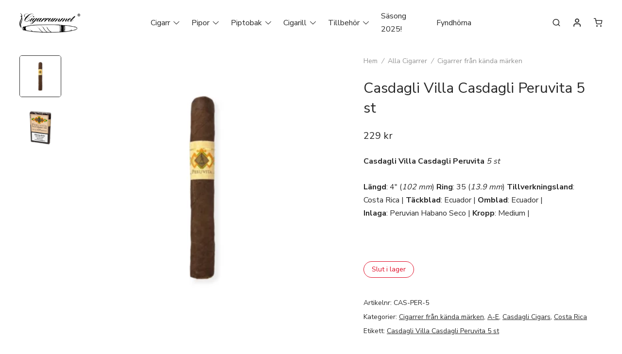

--- FILE ---
content_type: text/html; charset=UTF-8
request_url: https://www.cigarrummet.com/produkt/casdagli-villa-casdagli-peruvita-5-st/
body_size: 32907
content:
<!doctype html>
<html lang="sv-SE" prefix="og: https://ogp.me/ns#">
<head>
	<meta charset="UTF-8" />
	<meta name="viewport" content="width=device-width, initial-scale=1" />
		<style>img:is([sizes="auto" i], [sizes^="auto," i]) { contain-intrinsic-size: 3000px 1500px }</style>
	
<!-- Sökmotoroptimering av Rank Math PRO – https://rankmath.com/ -->
<title>Casdagli Villa Casdagli Peruvita 5 st | Cigarrummet E-handel</title>
<meta name="description" content="5 pack Villa Casdagli Peruvita. En handrullad mediumfiller i litet behändigt format skapad av Casdagli Cigars."/>
<meta name="robots" content="follow, index, max-video-preview:-1, max-image-preview:standard"/>
<link rel="canonical" href="https://www.cigarrummet.com/produkt/casdagli-villa-casdagli-peruvita-5-st/" />
<meta property="og:locale" content="sv_SE" />
<meta property="og:type" content="product" />
<meta property="og:title" content="Casdagli Villa Casdagli Peruvita 5 st | Cigarrummet E-handel" />
<meta property="og:description" content="5 pack Villa Casdagli Peruvita. En handrullad mediumfiller i litet behändigt format skapad av Casdagli Cigars." />
<meta property="og:url" content="https://www.cigarrummet.com/produkt/casdagli-villa-casdagli-peruvita-5-st/" />
<meta property="og:site_name" content="Cigarrummet" />
<meta property="og:updated_time" content="2025-09-27T20:10:38+02:00" />
<meta property="og:image" content="https://cigarrummet.b-cdn.net/app/uploads/2023/12/Casdagli-Villa-Casdagli-Peruvita.webp" />
<meta property="og:image:secure_url" content="https://cigarrummet.b-cdn.net/app/uploads/2023/12/Casdagli-Villa-Casdagli-Peruvita.webp" />
<meta property="og:image:width" content="1000" />
<meta property="og:image:height" content="1000" />
<meta property="og:image:alt" content="Casdagli Villa Casdagli Peruvita" />
<meta property="og:image:type" content="image/webp" />
<meta property="product:price:amount" content="229" />
<meta property="product:price:currency" content="SEK" />
<meta property="product:retailer_item_id" content="CAS-PER-5" />
<meta name="twitter:card" content="summary_large_image" />
<meta name="twitter:title" content="Casdagli Villa Casdagli Peruvita 5 st | Cigarrummet E-handel" />
<meta name="twitter:description" content="5 pack Villa Casdagli Peruvita. En handrullad mediumfiller i litet behändigt format skapad av Casdagli Cigars." />
<meta name="twitter:image" content="https://cigarrummet.b-cdn.net/app/uploads/2023/12/Casdagli-Villa-Casdagli-Peruvita.webp" />
<meta name="twitter:label1" content="Pris" />
<meta name="twitter:data1" content="229&nbsp;&#107;&#114;" />
<meta name="twitter:label2" content="Tillgänglighet" />
<meta name="twitter:data2" content="Slut i lager" />
<script type="application/ld+json" class="rank-math-schema-pro">{"@context":"https://schema.org","@graph":[{"@type":"Place","@id":"https://www.cigarrummet.com/#place","geo":{"@type":"GeoCoordinates","latitude":"59.339986454665556","longitude":" 18.067411650914778"},"hasMap":"https://www.google.com/maps/search/?api=1&amp;query=59.339986454665556, 18.067411650914778","address":{"@type":"PostalAddress","streetAddress":"Birger Jarlsgatan 44","addressLocality":"Stockholm","addressRegion":"Stockholms L\u00e4n","postalCode":"114 29","addressCountry":"SE"}},{"@type":["Store","Organization"],"@id":"https://www.cigarrummet.com/#organization","name":"Cigarrummet","url":"https://www.cigarrummet.com","email":"info@cigarrummet.com","address":{"@type":"PostalAddress","streetAddress":"Birger Jarlsgatan 44","addressLocality":"Stockholm","addressRegion":"Stockholms L\u00e4n","postalCode":"114 29","addressCountry":"SE"},"logo":{"@type":"ImageObject","@id":"https://www.cigarrummet.com/#logo","url":"https://cigarrummet.b-cdn.net/app/uploads/2023/11/Cigarrummet.png","contentUrl":"https://cigarrummet.b-cdn.net/app/uploads/2023/11/Cigarrummet.png","caption":"Cigarrummet","inLanguage":"sv-SE","width":"112","height":"112"},"openingHours":["Monday,Tuesday,Wednesday,Friday 10:00-18:00","Thursday 10:00-18:30","Saturday 11:00-16:00"],"location":{"@id":"https://www.cigarrummet.com/#place"},"image":{"@id":"https://www.cigarrummet.com/#logo"},"telephone":"+4686116270"},{"@type":"WebSite","@id":"https://www.cigarrummet.com/#website","url":"https://www.cigarrummet.com","name":"Cigarrummet","publisher":{"@id":"https://www.cigarrummet.com/#organization"},"inLanguage":"sv-SE"},{"@type":"ImageObject","@id":"https://cigarrummet.b-cdn.net/app/uploads/2023/12/Casdagli-Villa-Casdagli-Peruvita.webp","url":"https://cigarrummet.b-cdn.net/app/uploads/2023/12/Casdagli-Villa-Casdagli-Peruvita.webp","width":"1000","height":"1000","caption":"Casdagli Villa Casdagli Peruvita","inLanguage":"sv-SE"},{"@type":"ItemPage","@id":"https://www.cigarrummet.com/produkt/casdagli-villa-casdagli-peruvita-5-st/#webpage","url":"https://www.cigarrummet.com/produkt/casdagli-villa-casdagli-peruvita-5-st/","name":"Casdagli Villa Casdagli Peruvita 5 st | Cigarrummet E-handel","datePublished":"2023-12-22T11:41:59+01:00","dateModified":"2025-09-27T20:10:38+02:00","isPartOf":{"@id":"https://www.cigarrummet.com/#website"},"primaryImageOfPage":{"@id":"https://cigarrummet.b-cdn.net/app/uploads/2023/12/Casdagli-Villa-Casdagli-Peruvita.webp"},"inLanguage":"sv-SE"},{"@type":"Product","name":"Casdagli Villa Casdagli Peruvita 5 st | Cigarrummet E-handel","description":"5 pack Villa Casdagli Peruvita. En handrullad mediumfiller i litet beh\u00e4ndigt format skapad av Casdagli Cigars.","sku":"CAS-PER-5","category":"Alla Cigarrer &gt; Cigarrer fr\u00e5n k\u00e4nda m\u00e4rken","mainEntityOfPage":{"@id":"https://www.cigarrummet.com/produkt/casdagli-villa-casdagli-peruvita-5-st/#webpage"},"image":[{"@type":"ImageObject","url":"https://cigarrummet.b-cdn.net/app/uploads/2023/12/Casdagli-Villa-Casdagli-Peruvita.webp","height":"1000","width":"1000"},{"@type":"ImageObject","url":"https://cigarrummet.b-cdn.net/app/uploads/2023/12/Casdagli-Villa-Casdagli-Peruvita-pack.webp","height":"1000","width":"1000"}],"offers":{"@type":"Offer","price":"229.00","priceCurrency":"SEK","priceValidUntil":"2026-12-31","availability":"https://schema.org/OutOfStock","itemCondition":"NewCondition","url":"https://www.cigarrummet.com/produkt/casdagli-villa-casdagli-peruvita-5-st/","seller":{"@type":"Organization","@id":"https://www.cigarrummet.com/","name":"Cigarrummet","url":"https://www.cigarrummet.com","logo":"https://cigarrummet.b-cdn.net/app/uploads/2023/11/Cigarrummet.png"},"priceSpecification":{"price":"229","priceCurrency":"SEK","valueAddedTaxIncluded":"true"}},"@id":"https://www.cigarrummet.com/produkt/casdagli-villa-casdagli-peruvita-5-st/#richSnippet"}]}</script>
<!-- /Rank Math SEO-tillägg för WordPress -->

<link rel='dns-prefetch' href='//static.klaviyo.com' />
<link rel='dns-prefetch' href='//www.cigarrummet.com' />
<link rel='dns-prefetch' href='//code.jquery.com' />
<link rel='dns-prefetch' href='//fonts.googleapis.com' />
<link rel="alternate" type="application/rss+xml" title="Cigarrummet E-handel &raquo; Webbflöde" href="https://www.cigarrummet.com/feed/" />
<link rel="alternate" type="application/rss+xml" title="Cigarrummet E-handel &raquo; Kommentarsflöde" href="https://www.cigarrummet.com/comments/feed/" />
<template id="tmpl-age-gate"  class="">        
<div class="age-gate__wrapper">            <div class="age-gate__loader">    
        <svg version="1.1" id="L5" xmlns="http://www.w3.org/2000/svg" xmlns:xlink="http://www.w3.org/1999/xlink" x="0px" y="0px" viewBox="0 0 100 100" enable-background="new 0 0 0 0" xml:space="preserve">
            <circle fill="currentColor" stroke="none" cx="6" cy="50" r="6">
                <animateTransform attributeName="transform" dur="1s" type="translate" values="0 15 ; 0 -15; 0 15" repeatCount="indefinite" begin="0.1"/>
            </circle>
            <circle fill="currentColor" stroke="none" cx="30" cy="50" r="6">
                <animateTransform attributeName="transform" dur="1s" type="translate" values="0 10 ; 0 -10; 0 10" repeatCount="indefinite" begin="0.2"/>
            </circle>
            <circle fill="currentColor" stroke="none" cx="54" cy="50" r="6">
                <animateTransform attributeName="transform" dur="1s" type="translate" values="0 5 ; 0 -5; 0 5" repeatCount="indefinite" begin="0.3"/>
            </circle>
        </svg>
    </div>
        <div class="age-gate__background-color"></div>    <div class="age-gate__background">            </div>
    
    <div class="age-gate" role="dialog" aria-modal="true" aria-label="">    <form method="post" class="age-gate__form">
<div class="age-gate__heading">            <img fetchpriority="high" src="https://cigarrummet.b-cdn.net/app/uploads/2025/05/Cigarrummet-®-logo-for-Klaviyo-Black.png" width="759" height="243" alt="Cigarrummet ® logo Black"class="age-gate__heading-title age-gate__heading-title--logo" />    </div>
    <h2 class="age-gate__headline">        Ålderskontroll
    </h2>
<p class="age-gate__subheadline">    Bekräfta din ålder för att besöka cigarrummet.com
</p>
<div class="age-gate__fields">        
<p class="age-gate__challenge">    Är du 18 år fyllda?
</p>
<div class="age-gate__buttons">        <button type="submit" class="age-gate__submit age-gate__submit--yes" data-submit="yes" value="1" name="age_gate[confirm]">Ja</button>            <button class="age-gate__submit age-gate__submit--no" data-submit="no" value="0" name="age_gate[confirm]" type="submit">Nej</button>    </div>
    </div>

<input type="hidden" name="age_gate[age]" value="9MRd26N84fSy3NwprhoXtg==" />
<input type="hidden" name="age_gate[lang]" value="sv" />
    <input type="hidden" name="age_gate[confirm]" />
    <div class="age-gate__errors"></div>    <div class="age-gate__additional-information">        <p>Enligt svensk lag är det inte tillåtet för personer under 18 år att köpa tobaksprodukter - är du minderårig vänligen lämna cigarrummet.com</p>
    </div>
</form>
    </div>
    </div>
    </template>
<link rel="preload" href="https://cigarrummet.b-cdn.net/app/uploads/2025/05/Cigarrummet-®-logo-for-Klaviyo-Black.png" as="image" />
<link rel='stylesheet' id='wp-block-library-css' href='https://cigarrummet.b-cdn.net/wp/wp-includes/css/dist/block-library/style.min.css?ver=6.8.3' type='text/css' media='all' />
<style id='wp-block-library-theme-inline-css' type='text/css'>
.wp-block-audio :where(figcaption){color:#555;font-size:13px;text-align:center}.is-dark-theme .wp-block-audio :where(figcaption){color:#ffffffa6}.wp-block-audio{margin:0 0 1em}.wp-block-code{border:1px solid #ccc;border-radius:4px;font-family:Menlo,Consolas,monaco,monospace;padding:.8em 1em}.wp-block-embed :where(figcaption){color:#555;font-size:13px;text-align:center}.is-dark-theme .wp-block-embed :where(figcaption){color:#ffffffa6}.wp-block-embed{margin:0 0 1em}.blocks-gallery-caption{color:#555;font-size:13px;text-align:center}.is-dark-theme .blocks-gallery-caption{color:#ffffffa6}:root :where(.wp-block-image figcaption){color:#555;font-size:13px;text-align:center}.is-dark-theme :root :where(.wp-block-image figcaption){color:#ffffffa6}.wp-block-image{margin:0 0 1em}.wp-block-pullquote{border-bottom:4px solid;border-top:4px solid;color:currentColor;margin-bottom:1.75em}.wp-block-pullquote cite,.wp-block-pullquote footer,.wp-block-pullquote__citation{color:currentColor;font-size:.8125em;font-style:normal;text-transform:uppercase}.wp-block-quote{border-left:.25em solid;margin:0 0 1.75em;padding-left:1em}.wp-block-quote cite,.wp-block-quote footer{color:currentColor;font-size:.8125em;font-style:normal;position:relative}.wp-block-quote:where(.has-text-align-right){border-left:none;border-right:.25em solid;padding-left:0;padding-right:1em}.wp-block-quote:where(.has-text-align-center){border:none;padding-left:0}.wp-block-quote.is-large,.wp-block-quote.is-style-large,.wp-block-quote:where(.is-style-plain){border:none}.wp-block-search .wp-block-search__label{font-weight:700}.wp-block-search__button{border:1px solid #ccc;padding:.375em .625em}:where(.wp-block-group.has-background){padding:1.25em 2.375em}.wp-block-separator.has-css-opacity{opacity:.4}.wp-block-separator{border:none;border-bottom:2px solid;margin-left:auto;margin-right:auto}.wp-block-separator.has-alpha-channel-opacity{opacity:1}.wp-block-separator:not(.is-style-wide):not(.is-style-dots){width:100px}.wp-block-separator.has-background:not(.is-style-dots){border-bottom:none;height:1px}.wp-block-separator.has-background:not(.is-style-wide):not(.is-style-dots){height:2px}.wp-block-table{margin:0 0 1em}.wp-block-table td,.wp-block-table th{word-break:normal}.wp-block-table :where(figcaption){color:#555;font-size:13px;text-align:center}.is-dark-theme .wp-block-table :where(figcaption){color:#ffffffa6}.wp-block-video :where(figcaption){color:#555;font-size:13px;text-align:center}.is-dark-theme .wp-block-video :where(figcaption){color:#ffffffa6}.wp-block-video{margin:0 0 1em}:root :where(.wp-block-template-part.has-background){margin-bottom:0;margin-top:0;padding:1.25em 2.375em}
</style>
<style id='global-styles-inline-css' type='text/css'>
:root{--wp--preset--aspect-ratio--square: 1;--wp--preset--aspect-ratio--4-3: 4/3;--wp--preset--aspect-ratio--3-4: 3/4;--wp--preset--aspect-ratio--3-2: 3/2;--wp--preset--aspect-ratio--2-3: 2/3;--wp--preset--aspect-ratio--16-9: 16/9;--wp--preset--aspect-ratio--9-16: 9/16;--wp--preset--color--black: #000000;--wp--preset--color--cyan-bluish-gray: #abb8c3;--wp--preset--color--white: #ffffff;--wp--preset--color--pale-pink: #f78da7;--wp--preset--color--vivid-red: #cf2e2e;--wp--preset--color--luminous-vivid-orange: #ff6900;--wp--preset--color--luminous-vivid-amber: #fcb900;--wp--preset--color--light-green-cyan: #7bdcb5;--wp--preset--color--vivid-green-cyan: #00d084;--wp--preset--color--pale-cyan-blue: #8ed1fc;--wp--preset--color--vivid-cyan-blue: #0693e3;--wp--preset--color--vivid-purple: #9b51e0;--wp--preset--color--heim-body: var(--global--color-body);--wp--preset--color--heim-body-contrast-2: var(--global--color-body-contrast-2);--wp--preset--color--heim-body-contrast-3: var(--global--color-body-contrast-3);--wp--preset--color--heim-body-contrast-4: var(--global--color-body-contrast-4);--wp--preset--color--heim-body-contrast-5: var(--global--color-body-contrast-5);--wp--preset--color--heim-body-contrast-6: var(--global--color-body-contrast-6);--wp--preset--color--heim-body-contrast-7: var(--global--color-body-contrast-7);--wp--preset--color--heim-body-contrast-8: var(--global--color-body-contrast-8);--wp--preset--color--heim-body-contrast-9: var(--global--color-body-contrast-9);--wp--preset--color--heim-body-contrast-10: var(--global--color-body-contrast-10);--wp--preset--color--heim-text: var(--global--color-font);--wp--preset--color--heim-text-contrast: var(--global--color-font-contrast);--wp--preset--color--heim-border: var(--global--color-border);--wp--preset--color--heim-highlight: var(--global--color-highlight);--wp--preset--color--heim-button-text: var(--buttons--font-color);--wp--preset--color--heim-button-background: var(--buttons--background-color);--wp--preset--gradient--vivid-cyan-blue-to-vivid-purple: linear-gradient(135deg,rgba(6,147,227,1) 0%,rgb(155,81,224) 100%);--wp--preset--gradient--light-green-cyan-to-vivid-green-cyan: linear-gradient(135deg,rgb(122,220,180) 0%,rgb(0,208,130) 100%);--wp--preset--gradient--luminous-vivid-amber-to-luminous-vivid-orange: linear-gradient(135deg,rgba(252,185,0,1) 0%,rgba(255,105,0,1) 100%);--wp--preset--gradient--luminous-vivid-orange-to-vivid-red: linear-gradient(135deg,rgba(255,105,0,1) 0%,rgb(207,46,46) 100%);--wp--preset--gradient--very-light-gray-to-cyan-bluish-gray: linear-gradient(135deg,rgb(238,238,238) 0%,rgb(169,184,195) 100%);--wp--preset--gradient--cool-to-warm-spectrum: linear-gradient(135deg,rgb(74,234,220) 0%,rgb(151,120,209) 20%,rgb(207,42,186) 40%,rgb(238,44,130) 60%,rgb(251,105,98) 80%,rgb(254,248,76) 100%);--wp--preset--gradient--blush-light-purple: linear-gradient(135deg,rgb(255,206,236) 0%,rgb(152,150,240) 100%);--wp--preset--gradient--blush-bordeaux: linear-gradient(135deg,rgb(254,205,165) 0%,rgb(254,45,45) 50%,rgb(107,0,62) 100%);--wp--preset--gradient--luminous-dusk: linear-gradient(135deg,rgb(255,203,112) 0%,rgb(199,81,192) 50%,rgb(65,88,208) 100%);--wp--preset--gradient--pale-ocean: linear-gradient(135deg,rgb(255,245,203) 0%,rgb(182,227,212) 50%,rgb(51,167,181) 100%);--wp--preset--gradient--electric-grass: linear-gradient(135deg,rgb(202,248,128) 0%,rgb(113,206,126) 100%);--wp--preset--gradient--midnight: linear-gradient(135deg,rgb(2,3,129) 0%,rgb(40,116,252) 100%);--wp--preset--font-size--small: var(--global--font-size-sm);--wp--preset--font-size--medium: var(--global--font-size-md);--wp--preset--font-size--large: var(--global--font-size-lg);--wp--preset--font-size--x-large: var(--global--font-size-xl);--wp--preset--font-size--normal: var(--global--font-size-body);--wp--preset--font-size--xx-large: var(--global--font-size-xxl);--wp--preset--font-size--xxx-large: var(--global--font-size-xxxl);--wp--preset--font-family--system-font: -apple-system,BlinkMacSystemFont,"Segoe UI",Roboto,Oxygen-Sans,Ubuntu,Cantarell,"Helvetica Neue",sans-serif;--wp--preset--font-family--primary-font: var(--global--font-family-body);--wp--preset--font-family--secondary-font: var(--heading--font-family);--wp--preset--spacing--20: 0.44rem;--wp--preset--spacing--30: 0.67rem;--wp--preset--spacing--40: 1rem;--wp--preset--spacing--50: 1.5rem;--wp--preset--spacing--60: 2.25rem;--wp--preset--spacing--70: 3.38rem;--wp--preset--spacing--80: 5.06rem;--wp--preset--shadow--natural: 6px 6px 9px rgba(0, 0, 0, 0.2);--wp--preset--shadow--deep: 12px 12px 50px rgba(0, 0, 0, 0.4);--wp--preset--shadow--sharp: 6px 6px 0px rgba(0, 0, 0, 0.2);--wp--preset--shadow--outlined: 6px 6px 0px -3px rgba(255, 255, 255, 1), 6px 6px rgba(0, 0, 0, 1);--wp--preset--shadow--crisp: 6px 6px 0px rgba(0, 0, 0, 1);}:root { --wp--style--global--content-size: var(--content--max-width);--wp--style--global--wide-size: var(--content--max-width-wide); }:where(body) { margin: 0; }.wp-site-blocks > .alignleft { float: left; margin-right: 2em; }.wp-site-blocks > .alignright { float: right; margin-left: 2em; }.wp-site-blocks > .aligncenter { justify-content: center; margin-left: auto; margin-right: auto; }:where(.is-layout-flex){gap: 0.5em;}:where(.is-layout-grid){gap: 0.5em;}.is-layout-flow > .alignleft{float: left;margin-inline-start: 0;margin-inline-end: 2em;}.is-layout-flow > .alignright{float: right;margin-inline-start: 2em;margin-inline-end: 0;}.is-layout-flow > .aligncenter{margin-left: auto !important;margin-right: auto !important;}.is-layout-constrained > .alignleft{float: left;margin-inline-start: 0;margin-inline-end: 2em;}.is-layout-constrained > .alignright{float: right;margin-inline-start: 2em;margin-inline-end: 0;}.is-layout-constrained > .aligncenter{margin-left: auto !important;margin-right: auto !important;}.is-layout-constrained > :where(:not(.alignleft):not(.alignright):not(.alignfull)){max-width: var(--wp--style--global--content-size);margin-left: auto !important;margin-right: auto !important;}.is-layout-constrained > .alignwide{max-width: var(--wp--style--global--wide-size);}body .is-layout-flex{display: flex;}.is-layout-flex{flex-wrap: wrap;align-items: center;}.is-layout-flex > :is(*, div){margin: 0;}body .is-layout-grid{display: grid;}.is-layout-grid > :is(*, div){margin: 0;}body{background-color: var(--global--color-body);color: var(--global--color-font);font-family: var(--global--font-family-body);font-size: var(--global--font-size-body);font-weight: normal;line-height: var(--global--line-height-body);margin-top: 0px;margin-bottom: 0px;padding-top: 0px;padding-right: 0px;padding-bottom: 0px;padding-left: 0px;}a:where(:not(.wp-element-button)){color: var(--global--color-font);text-decoration: underline;}:root :where(.wp-element-button, .wp-block-button__link){background-color: #32373c;border-width: 0;color: #fff;font-family: inherit;font-size: inherit;line-height: inherit;padding: calc(0.667em + 2px) calc(1.333em + 2px);text-decoration: none;}.has-black-color{color: var(--wp--preset--color--black) !important;}.has-cyan-bluish-gray-color{color: var(--wp--preset--color--cyan-bluish-gray) !important;}.has-white-color{color: var(--wp--preset--color--white) !important;}.has-pale-pink-color{color: var(--wp--preset--color--pale-pink) !important;}.has-vivid-red-color{color: var(--wp--preset--color--vivid-red) !important;}.has-luminous-vivid-orange-color{color: var(--wp--preset--color--luminous-vivid-orange) !important;}.has-luminous-vivid-amber-color{color: var(--wp--preset--color--luminous-vivid-amber) !important;}.has-light-green-cyan-color{color: var(--wp--preset--color--light-green-cyan) !important;}.has-vivid-green-cyan-color{color: var(--wp--preset--color--vivid-green-cyan) !important;}.has-pale-cyan-blue-color{color: var(--wp--preset--color--pale-cyan-blue) !important;}.has-vivid-cyan-blue-color{color: var(--wp--preset--color--vivid-cyan-blue) !important;}.has-vivid-purple-color{color: var(--wp--preset--color--vivid-purple) !important;}.has-heim-body-color{color: var(--wp--preset--color--heim-body) !important;}.has-heim-body-contrast-2-color{color: var(--wp--preset--color--heim-body-contrast-2) !important;}.has-heim-body-contrast-3-color{color: var(--wp--preset--color--heim-body-contrast-3) !important;}.has-heim-body-contrast-4-color{color: var(--wp--preset--color--heim-body-contrast-4) !important;}.has-heim-body-contrast-5-color{color: var(--wp--preset--color--heim-body-contrast-5) !important;}.has-heim-body-contrast-6-color{color: var(--wp--preset--color--heim-body-contrast-6) !important;}.has-heim-body-contrast-7-color{color: var(--wp--preset--color--heim-body-contrast-7) !important;}.has-heim-body-contrast-8-color{color: var(--wp--preset--color--heim-body-contrast-8) !important;}.has-heim-body-contrast-9-color{color: var(--wp--preset--color--heim-body-contrast-9) !important;}.has-heim-body-contrast-10-color{color: var(--wp--preset--color--heim-body-contrast-10) !important;}.has-heim-text-color{color: var(--wp--preset--color--heim-text) !important;}.has-heim-text-contrast-color{color: var(--wp--preset--color--heim-text-contrast) !important;}.has-heim-border-color{color: var(--wp--preset--color--heim-border) !important;}.has-heim-highlight-color{color: var(--wp--preset--color--heim-highlight) !important;}.has-heim-button-text-color{color: var(--wp--preset--color--heim-button-text) !important;}.has-heim-button-background-color{color: var(--wp--preset--color--heim-button-background) !important;}.has-black-background-color{background-color: var(--wp--preset--color--black) !important;}.has-cyan-bluish-gray-background-color{background-color: var(--wp--preset--color--cyan-bluish-gray) !important;}.has-white-background-color{background-color: var(--wp--preset--color--white) !important;}.has-pale-pink-background-color{background-color: var(--wp--preset--color--pale-pink) !important;}.has-vivid-red-background-color{background-color: var(--wp--preset--color--vivid-red) !important;}.has-luminous-vivid-orange-background-color{background-color: var(--wp--preset--color--luminous-vivid-orange) !important;}.has-luminous-vivid-amber-background-color{background-color: var(--wp--preset--color--luminous-vivid-amber) !important;}.has-light-green-cyan-background-color{background-color: var(--wp--preset--color--light-green-cyan) !important;}.has-vivid-green-cyan-background-color{background-color: var(--wp--preset--color--vivid-green-cyan) !important;}.has-pale-cyan-blue-background-color{background-color: var(--wp--preset--color--pale-cyan-blue) !important;}.has-vivid-cyan-blue-background-color{background-color: var(--wp--preset--color--vivid-cyan-blue) !important;}.has-vivid-purple-background-color{background-color: var(--wp--preset--color--vivid-purple) !important;}.has-heim-body-background-color{background-color: var(--wp--preset--color--heim-body) !important;}.has-heim-body-contrast-2-background-color{background-color: var(--wp--preset--color--heim-body-contrast-2) !important;}.has-heim-body-contrast-3-background-color{background-color: var(--wp--preset--color--heim-body-contrast-3) !important;}.has-heim-body-contrast-4-background-color{background-color: var(--wp--preset--color--heim-body-contrast-4) !important;}.has-heim-body-contrast-5-background-color{background-color: var(--wp--preset--color--heim-body-contrast-5) !important;}.has-heim-body-contrast-6-background-color{background-color: var(--wp--preset--color--heim-body-contrast-6) !important;}.has-heim-body-contrast-7-background-color{background-color: var(--wp--preset--color--heim-body-contrast-7) !important;}.has-heim-body-contrast-8-background-color{background-color: var(--wp--preset--color--heim-body-contrast-8) !important;}.has-heim-body-contrast-9-background-color{background-color: var(--wp--preset--color--heim-body-contrast-9) !important;}.has-heim-body-contrast-10-background-color{background-color: var(--wp--preset--color--heim-body-contrast-10) !important;}.has-heim-text-background-color{background-color: var(--wp--preset--color--heim-text) !important;}.has-heim-text-contrast-background-color{background-color: var(--wp--preset--color--heim-text-contrast) !important;}.has-heim-border-background-color{background-color: var(--wp--preset--color--heim-border) !important;}.has-heim-highlight-background-color{background-color: var(--wp--preset--color--heim-highlight) !important;}.has-heim-button-text-background-color{background-color: var(--wp--preset--color--heim-button-text) !important;}.has-heim-button-background-background-color{background-color: var(--wp--preset--color--heim-button-background) !important;}.has-black-border-color{border-color: var(--wp--preset--color--black) !important;}.has-cyan-bluish-gray-border-color{border-color: var(--wp--preset--color--cyan-bluish-gray) !important;}.has-white-border-color{border-color: var(--wp--preset--color--white) !important;}.has-pale-pink-border-color{border-color: var(--wp--preset--color--pale-pink) !important;}.has-vivid-red-border-color{border-color: var(--wp--preset--color--vivid-red) !important;}.has-luminous-vivid-orange-border-color{border-color: var(--wp--preset--color--luminous-vivid-orange) !important;}.has-luminous-vivid-amber-border-color{border-color: var(--wp--preset--color--luminous-vivid-amber) !important;}.has-light-green-cyan-border-color{border-color: var(--wp--preset--color--light-green-cyan) !important;}.has-vivid-green-cyan-border-color{border-color: var(--wp--preset--color--vivid-green-cyan) !important;}.has-pale-cyan-blue-border-color{border-color: var(--wp--preset--color--pale-cyan-blue) !important;}.has-vivid-cyan-blue-border-color{border-color: var(--wp--preset--color--vivid-cyan-blue) !important;}.has-vivid-purple-border-color{border-color: var(--wp--preset--color--vivid-purple) !important;}.has-heim-body-border-color{border-color: var(--wp--preset--color--heim-body) !important;}.has-heim-body-contrast-2-border-color{border-color: var(--wp--preset--color--heim-body-contrast-2) !important;}.has-heim-body-contrast-3-border-color{border-color: var(--wp--preset--color--heim-body-contrast-3) !important;}.has-heim-body-contrast-4-border-color{border-color: var(--wp--preset--color--heim-body-contrast-4) !important;}.has-heim-body-contrast-5-border-color{border-color: var(--wp--preset--color--heim-body-contrast-5) !important;}.has-heim-body-contrast-6-border-color{border-color: var(--wp--preset--color--heim-body-contrast-6) !important;}.has-heim-body-contrast-7-border-color{border-color: var(--wp--preset--color--heim-body-contrast-7) !important;}.has-heim-body-contrast-8-border-color{border-color: var(--wp--preset--color--heim-body-contrast-8) !important;}.has-heim-body-contrast-9-border-color{border-color: var(--wp--preset--color--heim-body-contrast-9) !important;}.has-heim-body-contrast-10-border-color{border-color: var(--wp--preset--color--heim-body-contrast-10) !important;}.has-heim-text-border-color{border-color: var(--wp--preset--color--heim-text) !important;}.has-heim-text-contrast-border-color{border-color: var(--wp--preset--color--heim-text-contrast) !important;}.has-heim-border-border-color{border-color: var(--wp--preset--color--heim-border) !important;}.has-heim-highlight-border-color{border-color: var(--wp--preset--color--heim-highlight) !important;}.has-heim-button-text-border-color{border-color: var(--wp--preset--color--heim-button-text) !important;}.has-heim-button-background-border-color{border-color: var(--wp--preset--color--heim-button-background) !important;}.has-vivid-cyan-blue-to-vivid-purple-gradient-background{background: var(--wp--preset--gradient--vivid-cyan-blue-to-vivid-purple) !important;}.has-light-green-cyan-to-vivid-green-cyan-gradient-background{background: var(--wp--preset--gradient--light-green-cyan-to-vivid-green-cyan) !important;}.has-luminous-vivid-amber-to-luminous-vivid-orange-gradient-background{background: var(--wp--preset--gradient--luminous-vivid-amber-to-luminous-vivid-orange) !important;}.has-luminous-vivid-orange-to-vivid-red-gradient-background{background: var(--wp--preset--gradient--luminous-vivid-orange-to-vivid-red) !important;}.has-very-light-gray-to-cyan-bluish-gray-gradient-background{background: var(--wp--preset--gradient--very-light-gray-to-cyan-bluish-gray) !important;}.has-cool-to-warm-spectrum-gradient-background{background: var(--wp--preset--gradient--cool-to-warm-spectrum) !important;}.has-blush-light-purple-gradient-background{background: var(--wp--preset--gradient--blush-light-purple) !important;}.has-blush-bordeaux-gradient-background{background: var(--wp--preset--gradient--blush-bordeaux) !important;}.has-luminous-dusk-gradient-background{background: var(--wp--preset--gradient--luminous-dusk) !important;}.has-pale-ocean-gradient-background{background: var(--wp--preset--gradient--pale-ocean) !important;}.has-electric-grass-gradient-background{background: var(--wp--preset--gradient--electric-grass) !important;}.has-midnight-gradient-background{background: var(--wp--preset--gradient--midnight) !important;}.has-small-font-size{font-size: var(--wp--preset--font-size--small) !important;}.has-medium-font-size{font-size: var(--wp--preset--font-size--medium) !important;}.has-large-font-size{font-size: var(--wp--preset--font-size--large) !important;}.has-x-large-font-size{font-size: var(--wp--preset--font-size--x-large) !important;}.has-normal-font-size{font-size: var(--wp--preset--font-size--normal) !important;}.has-xx-large-font-size{font-size: var(--wp--preset--font-size--xx-large) !important;}.has-xxx-large-font-size{font-size: var(--wp--preset--font-size--xxx-large) !important;}.has-system-font-font-family{font-family: var(--wp--preset--font-family--system-font) !important;}.has-primary-font-font-family{font-family: var(--wp--preset--font-family--primary-font) !important;}.has-secondary-font-font-family{font-family: var(--wp--preset--font-family--secondary-font) !important;}
:where(.wp-block-post-template.is-layout-flex){gap: 1.25em;}:where(.wp-block-post-template.is-layout-grid){gap: 1.25em;}
:where(.wp-block-columns.is-layout-flex){gap: 2em;}:where(.wp-block-columns.is-layout-grid){gap: 2em;}
:root :where(.wp-block-pullquote){font-size: 1.5em;line-height: 1.6;}
</style>
<style id='dominant-color-styles-inline-css' type='text/css'>
img[data-dominant-color]:not(.has-transparency) { background-color: var(--dominant-color); }
</style>
<style id='age-gate-custom-inline-css' type='text/css'>
:root{--ag-background-color: rgba(31,48,60,1);--ag-background-image-position: center center;--ag-background-image-opacity: 0.3;--ag-form-background: rgba(255,255,255,1);--ag-text-color: #000000;--ag-blur: 5px;}
</style>
<link rel='stylesheet' id='age-gate-css' href='https://cigarrummet.b-cdn.net/app/plugins/age-gate/dist/main.css?ver=3.7.2' type='text/css' media='all' />
<style id='age-gate-options-inline-css' type='text/css'>
:root{--ag-background-color: rgba(31,48,60,1);--ag-background-image-position: center center;--ag-background-image-opacity: 0.3;--ag-form-background: rgba(255,255,255,1);--ag-text-color: #000000;--ag-blur: 5px;}
</style>
<link rel='stylesheet' id='photoswipe-css' href='https://cigarrummet.b-cdn.net/app/plugins/woocommerce/assets/css/photoswipe/photoswipe.min.css?ver=10.3.5' type='text/css' media='all' />
<link rel='stylesheet' id='photoswipe-default-skin-css' href='https://cigarrummet.b-cdn.net/app/plugins/woocommerce/assets/css/photoswipe/default-skin/default-skin.min.css?ver=10.3.5' type='text/css' media='all' />
<link rel='stylesheet' id='woocommerce-layout-css' href='https://cigarrummet.b-cdn.net/app/plugins/woocommerce/assets/css/woocommerce-layout.css?ver=10.3.5' type='text/css' media='all' />
<link rel='stylesheet' id='woocommerce-general-css' href='https://cigarrummet.b-cdn.net/app/plugins/woocommerce/assets/css/woocommerce.css?ver=10.3.5' type='text/css' media='all' />
<style id='woocommerce-inline-inline-css' type='text/css'>
.woocommerce form .form-row .required { visibility: visible; }
</style>
<link rel='stylesheet' id='ywgc-frontend-css' href='https://cigarrummet.b-cdn.net/app/plugins/yith-woocommerce-gift-cards/assets/css/ywgc-frontend.css?ver=4.29.0' type='text/css' media='all' />
<style id='ywgc-frontend-inline-css' type='text/css'>

                    .ywgc_apply_gift_card_button{
                        background-color:#448a85 !important;
                        color:#ffffff!important;
                    }
                    .ywgc_apply_gift_card_button:hover{
                        background-color:#4ac4aa!important;
                        color:#ffffff!important;
                    }
                    .ywgc_enter_code{
                        background-color:#ffffff;
                        color:#000000;
                    }
                    .ywgc_enter_code:hover{
                        background-color:#ffffff;
                        color: #000000;
                    }
                    .gift-cards-list button{
                        border: 1px solid #000000;
                    }
                    .selected_image_parent{
                        border: 2px dashed #000000 !important;
                    }
                    .ywgc-preset-image.selected_image_parent:after{
                        background-color: #000000;
                    }
                    .ywgc-predefined-amount-button.selected_button{
                        background-color: #000000;
                    }
                    .ywgc-on-sale-text{
                        color:#000000;
                    }
                    .ywgc-choose-image.ywgc-choose-template:hover{
                        background: rgba(0, 0, 0, 0.9);
                    }
                    .ywgc-choose-image.ywgc-choose-template{
                        background: rgba(0, 0, 0, 0.8);
                    }
                    .ui-datepicker a.ui-state-active, .ui-datepicker a.ui-state-hover {
                        background:#000000 !important;
                        color: white;
                    }
                    .ywgc-form-preview-separator{
                        background-color: #000000;
                    }
                    .ywgc-form-preview-amount{
                        color: #000000;
                    }
                    #ywgc-manual-amount{
                        border: 1px solid #000000;
                    }
                    .ywgc-template-categories a:hover,
                    .ywgc-template-categories a.ywgc-category-selected{
                        color: #000000;
                    }
                    .ywgc-design-list-modal .ywgc-preset-image:before {
                        background-color: #000000;
                    }
                    .ywgc-custom-upload-container-modal .ywgc-custom-design-modal-preview-close {
                        background-color: #000000;
                    }
           
</style>
<link rel='stylesheet' id='jquery-ui-css-css' href='//code.jquery.com/ui/1.13.1/themes/smoothness/jquery-ui.css?ver=1' type='text/css' media='all' />
<link rel='stylesheet' id='dashicons-css' href='https://cigarrummet.b-cdn.net/wp/wp-includes/css/dashicons.min.css?ver=6.8.3' type='text/css' media='all' />
<style id='dashicons-inline-css' type='text/css'>
[data-font="Dashicons"]:before {font-family: 'Dashicons' !important;content: attr(data-icon) !important;speak: none !important;font-weight: normal !important;font-variant: normal !important;text-transform: none !important;line-height: 1 !important;font-style: normal !important;-webkit-font-smoothing: antialiased !important;-moz-osx-font-smoothing: grayscale !important;}
</style>
<link rel='stylesheet' id='brands-styles-css' href='https://cigarrummet.b-cdn.net/app/plugins/woocommerce/assets/css/brands.css?ver=10.3.5' type='text/css' media='all' />
<link rel='stylesheet' id='heim-main-google-font-css' href='//fonts.googleapis.com/css?family=Nunito+Sans%3A400%2C500%2C700%2C900&#038;display=swap&#038;ver=1.2.4' type='text/css' media='all' />
<link rel='stylesheet' id='heim-style-css' href='https://cigarrummet.b-cdn.net/app/themes/heim/style.css?ver=1.2.4' type='text/css' media='all' />
<style id='heim-style-inline-css' type='text/css'>
:root{--global--font-family-body:Nunito Sans, sans-serif;--global--font-size-body:16px;--global--color-body:#ffffff;--global--color-body-opacity-25:rgba(40,40,40, 0.25);--global--color-body-opacity-50:rgba(40,40,40, 0.5);--global--color-body-contrast:#f3f3f3;--global--color-body-contrast-2:#f1f1f1;--global--color-body-contrast-3:#eeeeee;--global--color-body-contrast-4:#e8e8e8;--global--color-body-contrast-5:#e3e3e3;--global--color-body-contrast-6:#dddddd;--global--color-body-contrast-7:#d2d2d2;--global--color-body-contrast-8:#cbcbcb;--global--color-body-contrast-9:#c1c1c1;--global--color-font:#282828;--global--color-font-contrast:#ffffff;--global--color-font-contrast-opacity-50:rgba(255,255,255, 0.5);--global--color-border:#e3e3e3;--global--color-highlight:#e00b25;--content--max-width:775px;--content--max-width-wide:975px;--aside--font-color:var(--global--color-font);--aside--border-color:var(--global--color-border);--aside--background-color:var(--global--color-body);--aside--overlay-color:rgba(40,40,40, 0.3);--heading--font-family:Nunito Sans, sans-serif;--heading--font-color:#282828;--header--font-size:16px;--header--font-color:#282828;--header--background-color:#ffffff;--header--height:94px;--header--height-mobile:76px;--logo--max-height:40px;--logo-mobile--max-height:28px;--menus--font-size:16px;--menus--font-color:#282828;--menus--background-color:#ffffff;--footer--font-color:#ffffff;--footer--border-color:#562200;--footer--background-color:#3d0101;--footer--spacing:50px;--footer--spacing-mobile:40px;--footer--widget-columns:5;--footer--first-widget-columns:3;--inputs--background-color:#f4f4f4;--inputs--focus-color:#eeeeee;--buttons--font-color:#ffffff;--buttons--border-color:#c1c1c1;--buttons--background-color:#9a4f2e;--label-buttons--border-color:var(--buttons--border-color);--label-buttons--border-contrast-color:var(--global--color-font);--label-buttons--background-color:var(--global--color-body);--label-buttons--background-contrast-color:var(--global--color-body);--spinner--border-width:1px;--products--ordering-label:"Sortering";--product-fullscreen-gallery--arrows-color:var(--global--color-font)}@media (prefers-color-scheme:dark){:root [data-color-mode=auto]{--global--color-body:#22262c;--global--color-body-opacity-25:rgba(34,38,44, 0.25);--global--color-body-opacity-50:rgba(34,38,44, 0.5);--global--color-body-contrast:#2d3138;--global--color-body-contrast-2:#343842;--global--color-body-contrast-3:#40434e;--global--color-body-contrast-4:#4a4e58;--global--color-body-contrast-5:#555862;--global--color-body-contrast-6:#5e6471;--global--color-body-contrast-7:#6a707b;--global--color-body-contrast-8:#7f848e;--global--color-body-contrast-9:#93989f;--global--color-font:#f8f8f8;--global--color-font-contrast:#22262c;--global--color-font-contrast-opacity-50:rgba(34,38,44, 0.5);--global--color-border:#4a4e58;--global--color-highlight:#19d5e0;--aside--font-color:var(--global--color-font);--aside--border-color:var(--global--color-border);--aside--background-color:var(--global--color-body);--aside--overlay-color:rgba(0,0,0, 0.3);--heading--font-color:#f8f8f8;--header--font-color:#f8f8f8;--header--background-color:#22262c;--menus--font-color:#f8f8f8;--menus--background-color:#22262c;--footer--font-color:#f8f8f8;--footer--border-color:#4a4e58;--footer--background-color:#22262c;--inputs--background-color:#343842;--inputs--focus-color:#4a4e58;--buttons--font-color:#22262c;--buttons--border-color:#5e6471;--buttons--background-color:#f8f8f8;--label-buttons--border-color:var(--global--color-body-contrast-2);--label-buttons--border-contrast-color:var(--global--color-body-contrast-4);--label-buttons--background-color:var(--global--color-body-contrast-2);--label-buttons--background-contrast-color:var(--global--color-body-contrast-4);--spinner--border-width:2px;--product-fullscreen-gallery--arrows-color:var(--global--color-body)}}:root [data-color-mode=dark]{--global--color-body:#22262c;--global--color-body-opacity-25:rgba(34,38,44, 0.25);--global--color-body-opacity-50:rgba(34,38,44, 0.5);--global--color-body-contrast:#2d3138;--global--color-body-contrast-2:#343842;--global--color-body-contrast-3:#40434e;--global--color-body-contrast-4:#4a4e58;--global--color-body-contrast-5:#555862;--global--color-body-contrast-6:#5e6471;--global--color-body-contrast-7:#6a707b;--global--color-body-contrast-8:#7f848e;--global--color-body-contrast-9:#93989f;--global--color-font:#f8f8f8;--global--color-font-contrast:#22262c;--global--color-font-contrast-opacity-50:rgba(34,38,44, 0.5);--global--color-border:#4a4e58;--global--color-highlight:#19d5e0;--aside--font-color:var(--global--color-font);--aside--border-color:var(--global--color-border);--aside--background-color:var(--global--color-body);--aside--overlay-color:rgba(0,0,0, 0.3);--heading--font-color:#f8f8f8;--header--font-color:#f8f8f8;--header--background-color:#22262c;--menus--font-color:#f8f8f8;--menus--background-color:#22262c;--footer--font-color:#f8f8f8;--footer--border-color:#4a4e58;--footer--background-color:#22262c;--inputs--background-color:#343842;--inputs--focus-color:#4a4e58;--buttons--font-color:#22262c;--buttons--border-color:#5e6471;--buttons--background-color:#f8f8f8;--label-buttons--border-color:var(--global--color-body-contrast-2);--label-buttons--border-contrast-color:var(--global--color-body-contrast-4);--label-buttons--background-color:var(--global--color-body-contrast-2);--label-buttons--background-contrast-color:var(--global--color-body-contrast-4);--spinner--border-width:2px;--product-fullscreen-gallery--arrows-color:var(--global--color-body)}
</style>
<link rel='stylesheet' id='heim-woocommerce-style-css' href='https://cigarrummet.b-cdn.net/app/themes/heim/assets/css/woocommerce.css?ver=1.2.4' type='text/css' media='all' />
<link rel='stylesheet' id='heim-woocommerce-block-style-css' href='https://cigarrummet.b-cdn.net/app/themes/heim/assets/css/woocommerce-blocks-prefixed.css?ver=1.2.4' type='text/css' media='all' />
<link rel='stylesheet' id='elementor-frontend-css' href='https://cigarrummet.b-cdn.net/app/plugins/elementor/assets/css/frontend.min.css?ver=3.31.2' type='text/css' media='all' />
<link rel='stylesheet' id='elementor-post-862-css' href='https://cigarrummet.b-cdn.net/app/uploads/elementor/css/post-862.css?ver=1761122678' type='text/css' media='all' />
<link rel='stylesheet' id='searchwp-live-search-css' href='https://cigarrummet.b-cdn.net/app/plugins/searchwp-live-ajax-search/assets/styles/style.min.css?ver=1.8.6' type='text/css' media='all' />
<style id='searchwp-live-search-inline-css' type='text/css'>
.searchwp-live-search-result .searchwp-live-search-result--title a {
  font-size: 16px;
}
.searchwp-live-search-result .searchwp-live-search-result--price {
  font-size: 14px;
}
.searchwp-live-search-result .searchwp-live-search-result--add-to-cart .button {
  font-size: 14px;
}

</style>
<link rel='stylesheet' id='searchwp-forms-css' href='https://cigarrummet.b-cdn.net/app/plugins/searchwp/assets/css/frontend/search-forms.min.css?ver=4.5.1' type='text/css' media='all' />
<link rel='stylesheet' id='cigarrummet-theme-css' href='https://cigarrummet.b-cdn.net/app/themes/cigarrummet-woo/style.css?ver=1.0.66' type='text/css' media='all' />
<link rel='stylesheet' id='elementor-gf-local-playfairdisplay-css' href='https://cigarrummet.b-cdn.net/app/uploads/elementor/google-fonts/css/playfairdisplay.css?ver=1749457701' type='text/css' media='all' />
<link rel='stylesheet' id='elementor-gf-local-poppins-css' href='https://cigarrummet.b-cdn.net/app/uploads/elementor/google-fonts/css/poppins.css?ver=1749457709' type='text/css' media='all' />
<link rel='stylesheet' id='elementor-gf-local-dancingscript-css' href='https://cigarrummet.b-cdn.net/app/uploads/elementor/google-fonts/css/dancingscript.css?ver=1749457714' type='text/css' media='all' />
<script type="text/javascript" src="https://www.cigarrummet.com/wp/wp-includes/js/jquery/jquery.min.js?ver=3.7.1" id="jquery-core-js"></script>
<script type="text/javascript" src="https://www.cigarrummet.com/wp/wp-includes/js/jquery/jquery-migrate.min.js?ver=3.4.1" id="jquery-migrate-js"></script>
<script type="text/javascript" src="https://www.cigarrummet.com/app/plugins/woocommerce/assets/js/jquery-blockui/jquery.blockUI.min.js?ver=2.7.0-wc.10.3.5" id="wc-jquery-blockui-js" data-wp-strategy="defer"></script>
<script type="text/javascript" id="wc-add-to-cart-js-extra">
/* <![CDATA[ */
var wc_add_to_cart_params = {"ajax_url":"\/wp\/wp-admin\/admin-ajax.php","wc_ajax_url":"\/?wc-ajax=%%endpoint%%","i18n_view_cart":"Visa varukorg","cart_url":"https:\/\/www.cigarrummet.com\/varukorg\/","is_cart":"","cart_redirect_after_add":"no"};
/* ]]> */
</script>
<script type="text/javascript" src="https://www.cigarrummet.com/app/plugins/woocommerce/assets/js/frontend/add-to-cart.min.js?ver=10.3.5" id="wc-add-to-cart-js" defer="defer" data-wp-strategy="defer"></script>
<script type="text/javascript" src="https://www.cigarrummet.com/app/plugins/woocommerce/assets/js/flexslider/jquery.flexslider.min.js?ver=2.7.2-wc.10.3.5" id="wc-flexslider-js" defer="defer" data-wp-strategy="defer"></script>
<script type="text/javascript" src="https://www.cigarrummet.com/app/plugins/woocommerce/assets/js/photoswipe/photoswipe.min.js?ver=4.1.1-wc.10.3.5" id="wc-photoswipe-js" defer="defer" data-wp-strategy="defer"></script>
<script type="text/javascript" src="https://www.cigarrummet.com/app/plugins/woocommerce/assets/js/photoswipe/photoswipe-ui-default.min.js?ver=4.1.1-wc.10.3.5" id="wc-photoswipe-ui-default-js" defer="defer" data-wp-strategy="defer"></script>
<script type="text/javascript" id="wc-single-product-js-extra">
/* <![CDATA[ */
var wc_single_product_params = {"i18n_required_rating_text":"V\u00e4lj ett betyg","i18n_rating_options":["1 av 5 stj\u00e4rnor","2 av 5 stj\u00e4rnor","3 av 5 stj\u00e4rnor","4 av 5 stj\u00e4rnor","5 av 5 stj\u00e4rnor"],"i18n_product_gallery_trigger_text":"Visa bildgalleri i fullsk\u00e4rm","review_rating_required":"yes","flexslider":{"rtl":false,"animation":"slide","smoothHeight":true,"directionNav":true,"controlNav":"thumbnails","slideshow":false,"animationSpeed":500,"animationLoop":true,"allowOneSlide":false,"prevText":"<i class=\"heim-icon-angle-thin-left\"><\/i>","nextText":"<i class=\"heim-icon-angle-thin-right\"><\/i>"},"zoom_enabled":"","zoom_options":[],"photoswipe_enabled":"1","photoswipe_options":{"shareEl":false,"closeOnScroll":false,"history":false,"hideAnimationDuration":0,"showAnimationDuration":0,"barsSize":{"top":0,"bottom":"auto"},"captionEl":false,"fullscreenEl":false,"galleryPIDs":true,"zoomEl":false},"flexslider_enabled":"1"};
/* ]]> */
</script>
<script type="text/javascript" src="https://www.cigarrummet.com/app/plugins/woocommerce/assets/js/frontend/single-product.min.js?ver=10.3.5" id="wc-single-product-js" defer="defer" data-wp-strategy="defer"></script>
<script type="text/javascript" src="https://www.cigarrummet.com/app/plugins/woocommerce/assets/js/js-cookie/js.cookie.min.js?ver=2.1.4-wc.10.3.5" id="wc-js-cookie-js" data-wp-strategy="defer"></script>
<script type="text/javascript" id="age-gate-js-extra">
/* <![CDATA[ */
var age_gate = {"cookieDomain":"","cookieName":"age_gate","age":"18","css":"v3","userAgents":["Chrome-Lighthouse"],"switchTitle":"","rechallenge":"1","error":"Du \u00e4r inte tillr\u00e4ckligt gammal f\u00f6r att bes\u00f6ka sidan.","generic":"Ett fel uppstod, f\u00f6rs\u00f6k igen","uri":"https:\/\/www.cigarrummet.com\/wp-json\/age-gate\/v3\/check","useLocalStorage":"","customTitle":"\u00c5lderskontroll - Cigarrummet E-handel","fallback":"https:\/\/www.cigarrummet.com\/wp\/wp-admin\/admin-ajax.php"};
/* ]]> */
</script>
<script type="text/javascript" src="https://www.cigarrummet.com/app/plugins/age-gate/dist/age-gate.js?ver=3.7.2" id="age-gate-js"></script>
<script type="text/javascript" id="wc-settings-dep-in-header-js-after">
/* <![CDATA[ */
console.warn( "Scripts that have a dependency on [wc-settings, wc-blocks-checkout] must be loaded in the footer, klaviyo-klaviyo-checkout-block-editor-script was registered to load in the header, but has been switched to load in the footer instead. See https://github.com/woocommerce/woocommerce-gutenberg-products-block/pull/5059" );
console.warn( "Scripts that have a dependency on [wc-settings, wc-blocks-checkout] must be loaded in the footer, klaviyo-klaviyo-checkout-block-view-script was registered to load in the header, but has been switched to load in the footer instead. See https://github.com/woocommerce/woocommerce-gutenberg-products-block/pull/5059" );
/* ]]> */
</script>
<link rel="https://api.w.org/" href="https://www.cigarrummet.com/wp-json/" /><link rel="alternate" title="JSON" type="application/json" href="https://www.cigarrummet.com/wp-json/wp/v2/product/25111" /><link rel="EditURI" type="application/rsd+xml" title="RSD" href="https://www.cigarrummet.com/wp/xmlrpc.php?rsd" />
<meta name="generator" content="WordPress 6.8.3" />
<link rel='shortlink' href='https://www.cigarrummet.com/?p=25111' />
<link rel="alternate" title="oEmbed (JSON)" type="application/json+oembed" href="https://www.cigarrummet.com/wp-json/oembed/1.0/embed?url=https%3A%2F%2Fwww.cigarrummet.com%2Fprodukt%2Fcasdagli-villa-casdagli-peruvita-5-st%2F" />
<link rel="alternate" title="oEmbed (XML)" type="text/xml+oembed" href="https://www.cigarrummet.com/wp-json/oembed/1.0/embed?url=https%3A%2F%2Fwww.cigarrummet.com%2Fprodukt%2Fcasdagli-villa-casdagli-peruvita-5-st%2F&#038;format=xml" />
<meta name="generator" content="dominant-color-images 1.2.0">
<meta name="ti-site-data" content="[base64]" /><script>document.documentElement.className += " js";</script>
	<noscript><style>.woocommerce-product-gallery{ opacity: 1 !important; }</style></noscript>
	<meta name="generator" content="Elementor 3.31.2; features: e_font_icon_svg, additional_custom_breakpoints, e_element_cache; settings: css_print_method-external, google_font-enabled, font_display-auto">
<meta name="google-site-verification" content="9Z6i8ijSVNODufmoQWjnaV_HAyk3zzu_Lz2ZR7W5e6g" />
<!-- Google tag (gtag.js) -->
<script async src="https://www.googletagmanager.com/gtag/js?id=G-E6JH8ZYFMX"></script>
<script>
  window.dataLayer = window.dataLayer || [];
  function gtag(){dataLayer.push(arguments);}
  gtag('js', new Date());

  gtag('config', 'G-E6JH8ZYFMX');
</script>
			<style>
				.e-con.e-parent:nth-of-type(n+4):not(.e-lazyloaded):not(.e-no-lazyload),
				.e-con.e-parent:nth-of-type(n+4):not(.e-lazyloaded):not(.e-no-lazyload) * {
					background-image: none !important;
				}
				@media screen and (max-height: 1024px) {
					.e-con.e-parent:nth-of-type(n+3):not(.e-lazyloaded):not(.e-no-lazyload),
					.e-con.e-parent:nth-of-type(n+3):not(.e-lazyloaded):not(.e-no-lazyload) * {
						background-image: none !important;
					}
				}
				@media screen and (max-height: 640px) {
					.e-con.e-parent:nth-of-type(n+2):not(.e-lazyloaded):not(.e-no-lazyload),
					.e-con.e-parent:nth-of-type(n+2):not(.e-lazyloaded):not(.e-no-lazyload) * {
						background-image: none !important;
					}
				}
			</style>
			<link rel="icon" href="https://cigarrummet.b-cdn.net/app/uploads/2024/06/cigarrummet-favicon-transparent-150x150.png" sizes="32x32" />
<link rel="icon" href="https://cigarrummet.b-cdn.net/app/uploads/2024/06/cigarrummet-favicon-transparent-300x300.png" sizes="192x192" />
<link rel="apple-touch-icon" href="https://cigarrummet.b-cdn.net/app/uploads/2024/06/cigarrummet-favicon-transparent-300x300.png" />
<meta name="msapplication-TileImage" content="https://cigarrummet.b-cdn.net/app/uploads/2024/06/cigarrummet-favicon-transparent-300x300.png" />
		<style type="text/css" id="wp-custom-css">
			@media (max-width: 768px) {
	.cr-category-shop .wp-block-column:not(:last-child) {
		max-width: 48%;
	}
		.cr-brand-shop .wp-block-column:not(:last-child) {
		max-width: 48%;
	}
	
	.cr-brand-shop img {
    max-width: 60px;
   margin: 0 auto;
   display: flex;
	}
	
	.hide-mobile {
	display: none;
}
	
}

@media (max-width: 600px) {
		.cr-category-shop.wp-block-columns:not(.is-not-stacked-on-mobile)>.wp-block-column {
		flex-basis: auto !important;
	}
	
		.cr-brand-shop.wp-block-columns:not(.is-not-stacked-on-mobile)>.wp-block-column {
		flex-basis: auto !important;
	}
	
	
	
}

.products .product {
	text-align: center;
}

.heim-woocommerce-loop-product-thumbnail {
	border: 1px solid #f4f4f4;
	border-radius: 4px;
	margin-bottom: 1rem;
}

.theme-heim .edit-post-visual-editor .editor-block-list__block .wc-block-grid__product-title, .theme-heim .wc-block-grid__product .wc-block-grid__product-title {
	font-size: 1rem;
}

.products .out-of-stock .heim-woocommerce-loop-product-thumbnail {
    position: relative;
}
.products .out-of-stock .heim-woocommerce-loop-product-thumbnail::after {
    content: "Slut i lager";
    position: absolute;
    top: 10px;
    right: 10px;
    background-color: #000000;
    color: white;
    padding: 5px 10px;
    font-size: 10px;
    font-weight: bold;
    text-transform: uppercase;
    border-radius: 5px;
}

.hero a {
	color: #FFF !important;
}

.woocommerce form .form-row .input-checkbox {
	display: inline-block;
}

		</style>
		</head>

<body class="wp-singular product-template-default single single-product postid-25111 wp-custom-logo wp-embed-responsive wp-theme-heim wp-child-theme-cigarrummet-woo theme-heim woocommerce woocommerce-page woocommerce-no-js singular header-sticky has-fade-in elementor-default elementor-kit-862 modula-best-grid-gallery" data-color-mode="light">
			<div id="page" class="site">
		<a class="skip-link screen-reader-text" href="#content">Skip to content</a>
		
		

<header id="masthead" class="site-header has-logo-image has-search-tool has-myaccount-tool has-cart-tool">
	
	<div class="site-header-wrapper">
	
		
		<div id="site-header" class="page-max-width">
			
				<div id="site-menu-button">
		<a class="heim-icon-menu-alt">
			<span class="screen-reader-text">Menu</span>
		</a>
	</div><!-- .site-menu-button -->
				
<div class="site-branding">
	
	<div class="site-logo"><a href="https://www.cigarrummet.com/" class="site-logo-link"><img width="759" height="243" src="https://cigarrummet.b-cdn.net/app/uploads/2025/05/Cigarrummet-®-logo-for-Klaviyo-Black.png" class="custom-logo has-transparency" alt="Cigarrummet ® logo Black" decoding="async" srcset="https://cigarrummet.b-cdn.net/app/uploads/2025/05/Cigarrummet-®-logo-for-Klaviyo-Black.png 759w, https://cigarrummet.b-cdn.net/app/uploads/2025/05/Cigarrummet-®-logo-for-Klaviyo-Black-300x96.png 300w, https://cigarrummet.b-cdn.net/app/uploads/2025/05/Cigarrummet-®-logo-for-Klaviyo-Black-400x128.png 400w, https://cigarrummet.b-cdn.net/app/uploads/2025/05/Cigarrummet-®-logo-for-Klaviyo-Black-150x48.png 150w" sizes="(max-width: 759px) 100vw, 759px" style="--dominant-color: #000000" /></a></div>
</div><!-- .site-branding -->
			
<nav class="site-menu-primary" aria-label="Primary menu">
	
			<div class="primary-menu-container"><ul id="primary-menu-list" class="menu-wrapper"><li id="menu-item-26125" class="megamenu menu-item menu-item-type-taxonomy menu-item-object-product_cat current-product-ancestor current-menu-parent current-product-parent menu-item-has-children menu-item-26125"><a href="https://www.cigarrummet.com/produkt-kategori/alla-cigarrer/cigarrer_kanda_marken/">Cigarr</a><span class="menu-item-toggle"><i class="heim-icon-angle-thin-down"></i><span class="screen-reader-text">Toggle menu</span></span>
<ul class="sub-menu">
	<li id="menu-item-40008" class="menu-item menu-item-type-custom menu-item-object-custom menu-item-has-children menu-item-40008"><a href="https://www.cigarrummet.com/produkt-kategori/alla-cigarrer/">Alla Cigarrer</a>
	<ul class="sub-menu">
		<li id="menu-item-26126" class="menu-item menu-item-type-custom menu-item-object-custom menu-item-26126"><a href="https://www.cigarrummet.com/cigarrmarken/">Cigarrmärken A till V</a></li>
		<li id="menu-item-28380" class="menu-item menu-item-type-taxonomy menu-item-object-product_cat menu-item-28380"><a href="https://www.cigarrummet.com/produkt-kategori/alla-cigarrer/cigarrer_kanda_marken/limiterade-cigarrer-och-special-edition/">Lagrade och limiterade</a></li>
	</ul>
</li>
	<li id="menu-item-26127" class="menu-item menu-item-type-custom menu-item-object-custom menu-item-has-children menu-item-26127"><a href="https://cigarrummet.com/cigarrer-landsindelad/">Cigarrländer</a>
	<ul class="sub-menu">
		<li id="menu-item-26130" class="menu-item menu-item-type-custom menu-item-object-custom menu-item-26130"><a href="https://www.cigarrummet.com/produkt-kategori/lander/kuba/">Kuba</a></li>
		<li id="menu-item-26129" class="menu-item menu-item-type-custom menu-item-object-custom menu-item-26129"><a href="https://www.cigarrummet.com/produkt-kategori/lander/nicaragua-lander/?=Nicaragua&#038;query_type_tillverkningsland=or">Nicaragua</a></li>
		<li id="menu-item-26128" class="menu-item menu-item-type-custom menu-item-object-custom menu-item-26128"><a href="https://www.cigarrummet.com/produkt-kategori/dominikanskarepubliken/?=Domenikanska_Republiken&#038;query_type_tillverkningsland=or">Dominikanska Republiken</a></li>
		<li id="menu-item-26131" class="menu-item menu-item-type-custom menu-item-object-custom menu-item-26131"><a href="https://www.cigarrummet.com/produkt-kategori/honduras/?=Honduras&#038;query_type_tillverkningsland=or">Honduras</a></li>
		<li id="menu-item-26132" class="menu-item menu-item-type-custom menu-item-object-custom menu-item-26132"><a href="https://www.cigarrummet.com/produkt-kategori/brasilien/?=Brasilien&#038;query_type_tillverkningsland=or">Brasilien</a></li>
		<li id="menu-item-26133" class="menu-item menu-item-type-custom menu-item-object-custom menu-item-26133"><a href="https://www.cigarrummet.com/produkt-kategori/costarica/?=Costa_Rica&#038;query_type_tillverkningsland=or">Costa Rica</a></li>
		<li id="menu-item-26134" class="menu-item menu-item-type-custom menu-item-object-custom menu-item-26134"><a href="https://cigarrummet.com/produkt-kategori/italien/?=italien&#038;query_type_tillverkningsland=or">Italien</a></li>
		<li id="menu-item-26136" class="menu-item menu-item-type-custom menu-item-object-custom menu-item-26136"><a href="https://cigarrummet.com/produkt-kategori/sverige/?=sverige&#038;query_type_tillverkningsland=or">Sverige</a></li>
	</ul>
</li>
	<li id="menu-item-26138" class="menu-item menu-item-type-custom menu-item-object-custom menu-item-has-children menu-item-26138"><a href="https://www.cigarrummet.com/populara-cigarrmarken/">Populära Cigarrmärken</a>
	<ul class="sub-menu">
		<li id="menu-item-45883" class="menu-item menu-item-type-custom menu-item-object-custom menu-item-45883"><a href="https://www.cigarrummet.com/produkt-kategori/lander/kuba/">Habanos &#8211; Kuba</a></li>
		<li id="menu-item-26139" class="menu-item menu-item-type-custom menu-item-object-custom menu-item-26139"><a href="https://cigarrummet.com/produkt-kategori/cigarrer/arturo-fuente/">Arturo Fuente &#8211; Dom.Republ.</a></li>
		<li id="menu-item-26140" class="menu-item menu-item-type-custom menu-item-object-custom menu-item-26140"><a href="https://www.cigarrummet.com/produkt-kategori/cigarrer/bentley-cigars/">Bentley Cigars &#8211; Nicaragua</a></li>
		<li id="menu-item-26142" class="menu-item menu-item-type-custom menu-item-object-custom menu-item-26142"><a href="https://cigarrummet.com/produkt-kategori/cigarrer/flor-de-selva/">Flor de Selva &#8211; Honduras</a></li>
		<li id="menu-item-26141" class="menu-item menu-item-type-custom menu-item-object-custom menu-item-26141"><a href="https://cigarrummet.com/produkt-kategori/cigarrer/cumpay/">Cumpay &#8211; Nicaragua</a></li>
		<li id="menu-item-26144" class="menu-item menu-item-type-custom menu-item-object-custom menu-item-26144"><a href="https://cigarrummet.com/produkt-kategori/cigarrer/villa-zamorano/">Villa Zamorano &#8211; Honduras</a></li>
		<li id="menu-item-27085" class="menu-item menu-item-type-custom menu-item-object-custom menu-item-27085"><a href="https://www.cigarrummet.com/produkt-kategori/alla-cigarrer/cigarrer_kanda_marken/meerapfel_cigars/">Meerapfel Cigars &#8211; Blends</a></li>
		<li id="menu-item-26143" class="menu-item menu-item-type-custom menu-item-object-custom menu-item-26143"><a href="https://cigarrummet.com/produkt-kategori/cigarrer/plasencia/">Plasencia &#8211; Nicaragua</a></li>
		<li id="menu-item-26145" class="menu-item menu-item-type-custom menu-item-object-custom menu-item-26145"><a href="https://cigarrummet.com/produkt-kategori/cigarrer/rocky-patel/">Rocky Patel &#8211; Blends</a></li>
		<li id="menu-item-34691" class="menu-item menu-item-type-custom menu-item-object-custom menu-item-34691"><a href="https://www.cigarrummet.com/produkt-kategori/cigarrer_fran_valkanda_marken/p-v/tektor-cigars/">Tektor Cigars &#8211; Gotland</a></li>
	</ul>
</li>
	<li id="menu-item-36768" class="menu-item menu-item-type-taxonomy menu-item-object-product_cat menu-item-has-children menu-item-36768"><a href="https://www.cigarrummet.com/produkt-kategori/cigarrpaket-gavor-presenter/">Provpaket, Gåvor &amp; Presenter</a>
	<ul class="sub-menu">
		<li id="menu-item-36766" class="menu-item menu-item-type-taxonomy menu-item-object-product_cat menu-item-36766"><a href="https://www.cigarrummet.com/produkt-kategori/cigarrpaket-gavor-presenter/cigarrpaket/">Cigarrpaket</a></li>
		<li id="menu-item-36764" class="menu-item menu-item-type-taxonomy menu-item-object-product_cat menu-item-36764"><a href="https://www.cigarrummet.com/produkt-kategori/cigarrpaket-gavor-presenter/humidorpaket-med-cigarrer/">Humidorpaket ink. cigarrer</a></li>
		<li id="menu-item-36765" class="menu-item menu-item-type-taxonomy menu-item-object-product_cat menu-item-36765"><a href="https://www.cigarrummet.com/produkt-kategori/cigarrpaket-gavor-presenter/ovriga-paket-gavor-presenter/">Övrigt, gåvor &amp; presenter</a></li>
	</ul>
</li>
</ul>
</li>
<li id="menu-item-41683" class="menu-item menu-item-type-taxonomy menu-item-object-product_cat menu-item-has-children menu-item-41683"><a href="https://www.cigarrummet.com/produkt-kategori/pipor/">Pipor</a><span class="menu-item-toggle"><i class="heim-icon-angle-thin-down"></i><span class="screen-reader-text">Toggle menu</span></span>
<ul class="sub-menu">
	<li id="menu-item-26155" class="menu-item menu-item-type-custom menu-item-object-custom menu-item-26155"><a href="https://www.cigarrummet.com/produkt-kategori/pipor/cigarrummets-pippaket/">Cigarrummets Pippaket</a></li>
	<li id="menu-item-41865" class="menu-item menu-item-type-taxonomy menu-item-object-product_cat menu-item-has-children menu-item-41865"><a href="https://www.cigarrummet.com/produkt-kategori/pipor/savinelli-1876/">Savinelli 1876 &#8211; Italien</a>
	<ul class="sub-menu">
		<li id="menu-item-34060" class="menu-item menu-item-type-custom menu-item-object-custom menu-item-34060"><a href="https://www.cigarrummet.com/produkt-kategori/pipor/savinelli/savinelli-arspipor/">Savinelli 1876 &#8211; Årspipor</a></li>
	</ul>
</li>
	<li id="menu-item-41866" class="menu-item menu-item-type-taxonomy menu-item-object-product_cat menu-item-has-children menu-item-41866"><a href="https://www.cigarrummet.com/produkt-kategori/pipor/tsuge-pipor-japan/">Tsuge Pipor &#8211; Japan</a>
	<ul class="sub-menu">
		<li id="menu-item-41868" class="menu-item menu-item-type-taxonomy menu-item-object-product_cat menu-item-41868"><a href="https://www.cigarrummet.com/produkt-kategori/pipor/tsuge-pipor-japan/tsuge-ikebana/">Tsuge Ikebana Freehand</a></li>
	</ul>
</li>
	<li id="menu-item-26158" class="menu-item menu-item-type-custom menu-item-object-custom menu-item-26158"><a href="https://cigarrummet.com/produkt-kategori/pipor/bentley-pipor">Bentley pipor</a></li>
	<li id="menu-item-26162" class="menu-item menu-item-type-custom menu-item-object-custom menu-item-26162"><a href="https://cigarrummet.com/produkt-kategori/pipor/peterson-of-dublin">Peterson of Dublin</a></li>
	<li id="menu-item-31708" class="menu-item menu-item-type-custom menu-item-object-custom menu-item-31708"><a href="https://www.cigarrummet.com/produkt-kategori/pipor/albert_pipes/">Albert Pipes &#8211; Stockholm</a></li>
	<li id="menu-item-41870" class="menu-item menu-item-type-taxonomy menu-item-object-product_cat menu-item-41870"><a href="https://www.cigarrummet.com/produkt-kategori/pipor/geiger-pipes/">Geiger pipes &#8211; Degeberga</a></li>
	<li id="menu-item-26161" class="menu-item menu-item-type-custom menu-item-object-custom menu-item-26161"><a href="https://cigarrummet.com/produkt-kategori/pipor/jonas-rosengren-pipes">Jonas Rosengren &#8211; Halmstad</a></li>
	<li id="menu-item-36607" class="menu-item menu-item-type-custom menu-item-object-custom menu-item-36607"><a href="https://www.cigarrummet.com/produkt-kategori/lomma-pipes/">Lomma &#8211; Lomma Skåne</a></li>
	<li id="menu-item-33784" class="menu-item menu-item-type-custom menu-item-object-custom menu-item-33784"><a href="https://www.cigarrummet.com/produkt-kategori/pipor/vollmer-nilsson/">Vollmer &amp; Nilsson &#8211; Malmö</a></li>
	<li id="menu-item-41685" class="menu-item menu-item-type-taxonomy menu-item-object-product_cat menu-item-41685"><a href="https://www.cigarrummet.com/produkt-kategori/tillbehor/tillbehor-pipa/">&#8211; Tillbehör Pipa &#8211;</a></li>
</ul>
</li>
<li id="menu-item-26166" class="menu-item menu-item-type-taxonomy menu-item-object-product_cat menu-item-has-children menu-item-26166"><a href="https://www.cigarrummet.com/produkt-kategori/piptobak/">Piptobak</a><span class="menu-item-toggle"><i class="heim-icon-angle-thin-down"></i><span class="screen-reader-text">Toggle menu</span></span>
<ul class="sub-menu">
	<li id="menu-item-26168" class="menu-item menu-item-type-custom menu-item-object-custom menu-item-26168"><a href="https://cigarrummet.com/produkt-kategori/piptobak/bentley-piptobak/">Bentley</a></li>
	<li id="menu-item-26170" class="menu-item menu-item-type-custom menu-item-object-custom menu-item-26170"><a href="https://cigarrummet.com/produkt-kategori/piptobak/dan-tobacco/">Dan Tobacco</a></li>
	<li id="menu-item-26167" class="menu-item menu-item-type-custom menu-item-object-custom menu-item-26167"><a href="https://cigarrummet.com/produkt-kategori/piptobak/samuel-gawith">Samuel Gawith</a></li>
	<li id="menu-item-26169" class="menu-item menu-item-type-custom menu-item-object-custom menu-item-26169"><a href="https://cigarrummet.com/produkt-kategori/piptobak/savinelli-piptobak/">Savinelli 1876</a></li>
	<li id="menu-item-26173" class="menu-item menu-item-type-custom menu-item-object-custom menu-item-26173"><a href="https://cigarrummet.com/produkt/ashton-piptobak/">Ashton</a></li>
	<li id="menu-item-26171" class="menu-item menu-item-type-custom menu-item-object-custom menu-item-26171"><a href="https://cigarrummet.com/produkt-kategori/piptobak/brobergs/">Brobergs</a></li>
	<li id="menu-item-26172" class="menu-item menu-item-type-custom menu-item-object-custom menu-item-26172"><a href="https://cigarrummet.com/produkt/davidoff-piptobak/">Davidoff</a></li>
	<li id="menu-item-44232" class="menu-item menu-item-type-taxonomy menu-item-object-product_cat menu-item-44232"><a href="https://www.cigarrummet.com/produkt-kategori/piptobak/mcconnell/">McConnell</a></li>
	<li id="menu-item-42834" class="menu-item menu-item-type-taxonomy menu-item-object-product_cat menu-item-42834"><a href="https://www.cigarrummet.com/produkt-kategori/piptobak/mac-baren-tobacco-company/">Mac Baren</a></li>
	<li id="menu-item-26175" class="menu-item menu-item-type-custom menu-item-object-custom menu-item-26175"><a href="https://cigarrummet.com/produkt-kategori/piptobak/peterson/">Peterson</a></li>
	<li id="menu-item-26176" class="menu-item menu-item-type-custom menu-item-object-custom menu-item-26176"><a href="https://cigarrummet.com/produkt-kategori/piptobak/rattrays">Rattray&#8217;s</a></li>
	<li id="menu-item-26177" class="menu-item menu-item-type-custom menu-item-object-custom menu-item-26177"><a href="https://cigarrummet.com/produkt-kategori/piptobak/solani">Solani</a></li>
	<li id="menu-item-26178" class="menu-item menu-item-type-custom menu-item-object-custom menu-item-26178"><a href="https://cigarrummet.com/produkt-kategori/piptobak/vauen">Vauen</a></li>
</ul>
</li>
<li id="menu-item-26179" class="menu-item menu-item-type-custom menu-item-object-custom menu-item-has-children menu-item-26179"><a href="https://cigarrummet.com/produkt-kategori/cigariller/">Cigarill</a><span class="menu-item-toggle"><i class="heim-icon-angle-thin-down"></i><span class="screen-reader-text">Toggle menu</span></span>
<ul class="sub-menu">
	<li id="menu-item-41587" class="menu-item menu-item-type-custom menu-item-object-custom menu-item-41587"><a href="https://www.cigarrummet.com/?s=Kubanska+cigariller&#038;post_type=product">Alla Kubanska</a></li>
	<li id="menu-item-41582" class="menu-item menu-item-type-taxonomy menu-item-object-product_cat menu-item-41582"><a href="https://www.cigarrummet.com/produkt-kategori/alla-cigarrer/cigarrer_kanda_marken/p-v/toscano/">Toscano</a></li>
	<li id="menu-item-41577" class="menu-item menu-item-type-taxonomy menu-item-object-product_cat menu-item-41577"><a href="https://www.cigarrummet.com/produkt-kategori/alla-cigarrer/cigarrer_kanda_marken/cigariller/bentley/">Bentley</a></li>
	<li id="menu-item-41585" class="menu-item menu-item-type-custom menu-item-object-custom menu-item-41585"><a href="https://www.cigarrummet.com/produkt/cigarrummets-cigarill-brasil-20p/">Cigarrummets Brasil</a></li>
	<li id="menu-item-41581" class="menu-item menu-item-type-custom menu-item-object-custom menu-item-41581"><a href="https://www.cigarrummet.com/produkt-kategori/alla-cigarrer/cigarrer_kanda_marken/a-e/davidoff/davidoff-cigarill/">Davidoff</a></li>
	<li id="menu-item-41584" class="menu-item menu-item-type-custom menu-item-object-custom menu-item-41584"><a href="https://www.cigarrummet.com/produkt/sabor-del-pasado-10p/">Sabor</a></li>
	<li id="menu-item-41391" class="menu-item menu-item-type-custom menu-item-object-custom menu-item-41391"><a href="https://www.cigarrummet.com/produkt-kategori/alla-cigarrer/cigarrer_kanda_marken/cigariller/cigarilltillbehor/">-Cigarilltillbehör-</a></li>
</ul>
</li>
<li id="menu-item-41576" class="megamenu menu-item menu-item-type-taxonomy menu-item-object-product_cat menu-item-has-children menu-item-41576"><a href="https://www.cigarrummet.com/produkt-kategori/tillbehor/">Tillbehör</a><span class="menu-item-toggle"><i class="heim-icon-angle-thin-down"></i><span class="screen-reader-text">Toggle menu</span></span>
<ul class="sub-menu">
	<li id="menu-item-33726" class="menu-item menu-item-type-custom menu-item-object-custom menu-item-has-children menu-item-33726"><a href="https://www.cigarrummet.com/produkt-kategori/tillbehor/tillbehor-cigarr/giljotiner-och-saxar/">Giljotiner &amp; Saxar</a>
	<ul class="sub-menu">
		<li id="menu-item-33724" class="megamenu menu-item menu-item-type-custom menu-item-object-custom menu-item-33724"><a href="https://www.cigarrummet.com/produkt-kategori/colibri-giljotiner/">Colibri 1928</a></li>
		<li id="menu-item-40813" class="menu-item menu-item-type-custom menu-item-object-custom menu-item-40813"><a href="https://www.cigarrummet.com/produkt-kategori/tillbehor/tillbehor-cigarr/giljotiner-och-saxar/firebird-giljotiner-och-saxar/">Firebird</a></li>
		<li id="menu-item-26188" class="menu-item menu-item-type-custom menu-item-object-custom menu-item-26188"><a href="https://cigarrummet.com/produkt-kategori/tillbehor/tillbehor-cigarr/giljotiner-och-saxar/s-t-dupont/">S.T. Dupont</a></li>
		<li id="menu-item-26182" class="menu-item menu-item-type-custom menu-item-object-custom menu-item-26182"><a href="https://cigarrummet.com/produkt-kategori/tillbehor/tillbehor-cigarr/giljotiner-och-saxar/prometheus-giljotiner-och-saxar/">Prometheus</a></li>
		<li id="menu-item-26191" class="menu-item menu-item-type-custom menu-item-object-custom menu-item-26191"><a href="https://cigarrummet.com/produkt-kategori/tillbehor/tillbehor-cigarr/giljotiner-och-saxar/saxar/">Saxar</a></li>
		<li id="menu-item-26190" class="menu-item menu-item-type-custom menu-item-object-custom menu-item-26190"><a href="https://cigarrummet.com/produkt-kategori/tillbehor/tillbehor-cigarr/giljotiner-och-saxar/ovriga/">Övriga giljotiner</a></li>
	</ul>
</li>
	<li id="menu-item-41677" class="menu-item menu-item-type-taxonomy menu-item-object-product_cat menu-item-has-children menu-item-41677"><a href="https://www.cigarrummet.com/produkt-kategori/tillbehor/tandare/">Tändare</a>
	<ul class="sub-menu">
		<li id="menu-item-39337" class="menu-item menu-item-type-custom menu-item-object-custom menu-item-39337"><a href="https://www.cigarrummet.com/produkt-kategori/tandare/cigarrtandare/colibri-cigarrtandare/">Colibri 1928</a></li>
		<li id="menu-item-40323" class="menu-item menu-item-type-custom menu-item-object-custom menu-item-40323"><a href="https://www.cigarrummet.com/produkt-kategori/tandare/cigarrtandare/firebird-cigarrtandare/">Firebird</a></li>
		<li id="menu-item-43153" class="menu-item menu-item-type-taxonomy menu-item-object-product_cat menu-item-43153"><a href="https://www.cigarrummet.com/produkt-kategori/tillbehor/tandare/savinelli-tandare/">Savinelli 1876</a></li>
		<li id="menu-item-41928" class="menu-item menu-item-type-taxonomy menu-item-object-product_cat menu-item-41928"><a href="https://www.cigarrummet.com/produkt-kategori/tillbehor/tandare/klassiska-tandare/stdupont/">S.T. Dupont</a></li>
		<li id="menu-item-41926" class="menu-item menu-item-type-taxonomy menu-item-object-product_cat menu-item-41926"><a href="https://www.cigarrummet.com/produkt-kategori/tillbehor/tandare/zippo/">Zippo®</a></li>
		<li id="menu-item-26195" class="menu-item menu-item-type-taxonomy menu-item-object-product_cat menu-item-26195"><a href="https://www.cigarrummet.com/produkt-kategori/tillbehor/tandare/bordstandare/">Bordständare</a></li>
		<li id="menu-item-26196" class="menu-item menu-item-type-taxonomy menu-item-object-product_cat menu-item-26196"><a href="https://www.cigarrummet.com/produkt-kategori/tillbehor/tandare/klassiska-tandare/">Klassiska tändare</a></li>
		<li id="menu-item-26213" class="menu-item menu-item-type-custom menu-item-object-custom menu-item-26213"><a href="https://www.cigarrummet.com/produkt-kategori/cigarrtandare/">Cigarrtändare &#8211; alla</a></li>
		<li id="menu-item-26194" class="menu-item menu-item-type-taxonomy menu-item-object-product_cat menu-item-26194"><a href="https://www.cigarrummet.com/produkt-kategori/tillbehor/tandare/piptandare-tandare/">Piptändare &#8211; alla</a></li>
		<li id="menu-item-26197" class="menu-item menu-item-type-taxonomy menu-item-object-product_cat menu-item-26197"><a href="https://www.cigarrummet.com/produkt-kategori/tillbehor/tandare/tandartillbehor/">-Tillbehör Tändare-</a></li>
	</ul>
</li>
	<li id="menu-item-26198" class="menu-item menu-item-type-taxonomy menu-item-object-product_cat menu-item-has-children menu-item-26198"><a href="https://www.cigarrummet.com/produkt-kategori/humidorer/">Humidorer</a>
	<ul class="sub-menu">
		<li id="menu-item-26200" class="menu-item menu-item-type-custom menu-item-object-custom menu-item-26200"><a href="https://cigarrummet.com/produkt-kategori/humidorer/colibri-humidorer/">Colibri 1928</a></li>
		<li id="menu-item-34027" class="menu-item menu-item-type-custom menu-item-object-custom menu-item-34027"><a href="https://www.cigarrummet.com/produkt-kategori/humidorer/savinelli-humidorer/">Savinelli 1876</a></li>
		<li id="menu-item-26203" class="menu-item menu-item-type-custom menu-item-object-custom menu-item-26203"><a href="https://cigarrummet.com/produkt-kategori/humidorer/charlotte-mrani/">Charlotte Mrani</a></li>
		<li id="menu-item-26202" class="menu-item menu-item-type-custom menu-item-object-custom menu-item-26202"><a href="https://cigarrummet.com/produkt-kategori/humidorer/elie-bleu/">Elie Bleu</a></li>
		<li id="menu-item-26201" class="menu-item menu-item-type-custom menu-item-object-custom menu-item-26201"><a href="https://cigarrummet.com/produkt-kategori/humidorer/prometheus-humidorer/">Prometheus</a></li>
		<li id="menu-item-26206" class="menu-item menu-item-type-custom menu-item-object-custom menu-item-26206"><a href="https://cigarrummet.com/produkt-kategori/humidorer/xikar/">Xikar®</a></li>
		<li id="menu-item-33815" class="menu-item menu-item-type-custom menu-item-object-custom menu-item-33815"><a href="https://www.cigarrummet.com/produkt-kategori/humidorer/savoy/">Savoy</a></li>
		<li id="menu-item-26199" class="menu-item menu-item-type-custom menu-item-object-custom menu-item-26199"><a href="https://cigarrummet.com/produkt-kategori/humidorer/cigarrummets-humidorpaket/">Humidorpaket</a></li>
		<li id="menu-item-26205" class="menu-item menu-item-type-custom menu-item-object-custom menu-item-26205"><a href="https://cigarrummet.com/produkt-kategori/humidorer/resehumidorer/">Resehumidorer</a></li>
		<li id="menu-item-26207" class="menu-item menu-item-type-custom menu-item-object-custom menu-item-26207"><a href="https://cigarrummet.com/produkt-kategori/humidorer/ovriga-humidorer/">Övriga Humidorer</a></li>
		<li id="menu-item-26208" class="menu-item menu-item-type-custom menu-item-object-custom menu-item-26208"><a href="https://cigarrummet.com/produkt-kategori/humidorer/humidor-tillbehor/">-Tillbehör Humidorer-</a></li>
	</ul>
</li>
	<li id="menu-item-32342" class="menu-item menu-item-type-custom menu-item-object-custom menu-item-has-children menu-item-32342"><a href="https://www.cigarrummet.com/produkt-kategori/tillbehor/tillbehor-cigarr/">Cigarrtillbehör</a>
	<ul class="sub-menu">
		<li id="menu-item-26210" class="menu-item menu-item-type-custom menu-item-object-custom menu-item-26210"><a href="https://cigarrummet.com/produkt-kategori/accessories/tillbehor-cigarr/cigarraskfat/">Cigarraskfat</a></li>
		<li id="menu-item-26211" class="menu-item menu-item-type-custom menu-item-object-custom menu-item-26211"><a href="https://cigarrummet.com/produkt-kategori/tillbehor/tillbehor-cigarr/cigarrborrar/">Cigarrborrar</a></li>
		<li id="menu-item-26212" class="menu-item menu-item-type-custom menu-item-object-custom menu-item-26212"><a href="https://cigarrummet.com/produkt-kategori/tillbehor/tillbehor-cigarr/cigarretuier/">Cigarretuier</a></li>
		<li id="menu-item-26214" class="menu-item menu-item-type-custom menu-item-object-custom menu-item-26214"><a href="https://cigarrummet.com/produkt-kategori/accessories/tillbehor-cigarr/tandstickor/">Cigarrtändstickor</a></li>
		<li id="menu-item-36474" class="menu-item menu-item-type-custom menu-item-object-custom menu-item-36474"><a href="https://www.cigarrummet.com/produkt/cigarrlim-ciglue/">Cigarrlim</a></li>
		<li id="menu-item-36788" class="menu-item menu-item-type-custom menu-item-object-custom menu-item-36788"><a href="https://www.cigarrummet.com/produkt-kategori/cigarrtandare/">Cigarrtändare &#8211; alla</a></li>
		<li id="menu-item-40055" class="menu-item menu-item-type-custom menu-item-object-custom menu-item-has-children menu-item-40055"><a href="https://www.cigarrummet.com/produkt-kategori/tillbehor/tillbehor-cigarr/fuktreglering/">Fuktreglering</a>
		<ul class="sub-menu">
			<li id="menu-item-40907" class="menu-item menu-item-type-post_type menu-item-object-page menu-item-40907"><a href="https://www.cigarrummet.com/boveda/">Boveda &amp; Colibri</a></li>
		</ul>
</li>
		<li id="menu-item-32297" class="menu-item menu-item-type-custom menu-item-object-custom menu-item-32297"><a href="https://www.cigarrummet.com/produkt-kategori/tillbehor/tillbehor-cigarr/luftrenare/">Luftrening</a></li>
	</ul>
</li>
	<li id="menu-item-32348" class="menu-item menu-item-type-custom menu-item-object-custom menu-item-has-children menu-item-32348"><a href="https://www.cigarrummet.com/produkt-kategori/accessories/tillbehor-pipa/">Piptillbehör</a>
	<ul class="sub-menu">
		<li id="menu-item-26216" class="menu-item menu-item-type-custom menu-item-object-custom menu-item-26216"><a href="https://cigarrummet.com/produkt-kategori/tillbehor/tillbehor-pipa/pipaskfat/">Pipaskfat</a></li>
		<li id="menu-item-26217" class="menu-item menu-item-type-custom menu-item-object-custom menu-item-26217"><a href="https://cigarrummet.com/produkt-kategori/tillbehor/tillbehor-pipa/pipfilter/">Pipfilter</a></li>
		<li id="menu-item-26218" class="menu-item menu-item-type-custom menu-item-object-custom menu-item-26218"><a href="https://cigarrummet.com/produkt-kategori/tillbehor/tillbehor-pipa/pipstall/">Pipställ</a></li>
		<li id="menu-item-26220" class="menu-item menu-item-type-custom menu-item-object-custom menu-item-26220"><a href="https://cigarrummet.com/produkt-kategori/tillbehor/tillbehor-pipa/pipverktyg/">Pipverktyg</a></li>
		<li id="menu-item-26221" class="menu-item menu-item-type-custom menu-item-object-custom menu-item-26221"><a href="https://cigarrummet.com/produkt-kategori/tillbehor/tillbehor-pipa/pipvard/">Pipvård</a></li>
		<li id="menu-item-41411" class="menu-item menu-item-type-custom menu-item-object-custom menu-item-41411"><a href="https://www.cigarrummet.com/produkt-kategori/tillbehor/tillbehor-pipa/pipforvaring/">Pipförvaring</a></li>
		<li id="menu-item-26223" class="menu-item menu-item-type-custom menu-item-object-custom menu-item-26223"><a href="https://cigarrummet.com/produkt-kategori/tillbehor/tillbehor-pipa/tobakspungar/">Tobakspungar</a></li>
		<li id="menu-item-26222" class="menu-item menu-item-type-custom menu-item-object-custom menu-item-26222"><a href="https://cigarrummet.com/produkt-kategori/tillbehor/tillbehor-pipa/tobakskrukor/">Tobakskrukor</a></li>
		<li id="menu-item-45402" class="menu-item menu-item-type-taxonomy menu-item-object-product_cat menu-item-45402"><a href="https://www.cigarrummet.com/produkt-kategori/tillbehor/tandare/piptandare-tandare/">Piptändare &#8211; alla</a></li>
	</ul>
</li>
	<li id="menu-item-30057" class="menu-item menu-item-type-taxonomy menu-item-object-product_cat menu-item-has-children menu-item-30057"><a href="https://www.cigarrummet.com/produkt-kategori/tillbehor/litteratur/">Litteratur</a>
	<ul class="sub-menu">
		<li id="menu-item-38429" class="menu-item menu-item-type-custom menu-item-object-custom menu-item-38429"><a href="https://www.cigarrummet.com/produkt-kategori/tillbehor/litteratur/cigar_aficionado/">Cigar Aficionado</a></li>
		<li id="menu-item-33738" class="menu-item menu-item-type-custom menu-item-object-custom menu-item-33738"><a href="https://www.cigarrummet.com/produkt-kategori/tillbehor/litteratur/cigar-journal/">Cigar Journal</a></li>
	</ul>
</li>
</ul>
</li>
<li id="menu-item-36457" class="menu-item menu-item-type-custom menu-item-object-custom menu-item-36457"><a href="https://www.cigarrummet.com/produkt-kategori/cigarr-och-pippaket-2025/">Säsong 2025!</a></li>
<li id="menu-item-32315" class="menu-item menu-item-type-custom menu-item-object-custom menu-item-32315"><a href="https://www.cigarrummet.com/produkt-kategori/tillbehor/rea/">Fyndhörna</a></li>
</ul></div>		
</nav><!-- .site-menu-primary -->
			
<nav class="site-menu-secondary" aria-label="Secondary menu">
	
		
	<ul class="site-header-tools">
				
				
				<li id="site-header-search" class="menu-item">
			<a class="heim-icon-search"><span class="screen-reader-text">Search</span></a>
		<div class="site-search"><div class="site-search-inner wide-max-width"><div class="site-search-widget woocommerce widget_product_search"><form role="search" method="get" class="woocommerce-product-search" action="https://www.cigarrummet.com/">
	<label class="screen-reader-text" for="woocommerce-product-search-field-0">Sök efter:</label>
	<input type="search" id="woocommerce-product-search-field-0" class="search-field" placeholder="Sök produkter …" value="" name="s" />
	<button type="submit" value="Sök" class="">Sök</button>
	<input type="hidden" name="post_type" value="product" />
</form>
</div></div></div>		</li>
		
				
				<li id="site-header-myaccount" class="menu-item">
			<a href="https://www.cigarrummet.com/mitt-konto/" class="heim-icon-user"><span class="screen-reader-text">Mitt konto</span></a>
		</li>
				
				
				<li id="site-header-cart" class="menu-item">
			<div data-add-to-cart-behaviour="open_drawer" data-block-name="woocommerce/mini-cart" data-has-hidden-price="true" class="wc-block-mini-cart wp-block-woocommerce-mini-cart ">
			<button class="wc-block-mini-cart__button" aria-label="Varukorg"><span class="wc-block-mini-cart__quantity-badge">
			
			<span class="wc-block-mini-cart__badge"></span>
		</span>
		</button>
			<div class="is-loading wc-block-components-drawer__screen-overlay wc-block-components-drawer__screen-overlay--is-hidden" aria-hidden="true">
				<div class="wc-block-mini-cart__drawer wc-block-components-drawer">
					<div class="wc-block-components-drawer__content">
						<div class="wc-block-mini-cart__template-part">
<div data-block-name="woocommerce/mini-cart-contents" class="wp-block-woocommerce-mini-cart-contents">
	
	<div data-block-name="woocommerce/filled-mini-cart-contents-block" class="wp-block-woocommerce-filled-mini-cart-contents-block">
		
		<div data-block-name="woocommerce/mini-cart-title-block" class="wp-block-woocommerce-mini-cart-title-block">
			
			<div data-block-name="woocommerce/mini-cart-title-label-block" class="wp-block-woocommerce-mini-cart-title-label-block">
			</div>
			

			
			<div data-block-name="woocommerce/mini-cart-title-items-counter-block" class="wp-block-woocommerce-mini-cart-title-items-counter-block">
			</div>
			
		</div>
		
		
		<div data-block-name="woocommerce/mini-cart-items-block" class="wp-block-woocommerce-mini-cart-items-block">
			
			<div data-block-name="woocommerce/mini-cart-products-table-block" class="wp-block-woocommerce-mini-cart-products-table-block">
			</div>
			
		</div>
		
		
		<div data-block-name="woocommerce/mini-cart-footer-block" class="wp-block-woocommerce-mini-cart-footer-block">
			
			<div data-block-name="woocommerce/mini-cart-cart-button-block" class="wp-block-woocommerce-mini-cart-cart-button-block"></div>
			
			
			<div data-block-name="woocommerce/mini-cart-checkout-button-block" class="wp-block-woocommerce-mini-cart-checkout-button-block"></div>
			
		</div>
		
	</div>
	

	
	<div data-block-name="woocommerce/empty-mini-cart-contents-block" class="wp-block-woocommerce-empty-mini-cart-contents-block">
		<p class="has-text-align-center"><strong>Din varukorg är för närvarande tom!</strong></p>

		
		<div data-block-name="woocommerce/mini-cart-shopping-button-block" class="wp-block-woocommerce-mini-cart-shopping-button-block"></div>
		
	</div>
	
</div>

</div>
					</div>
				</div>
			</div>
		</div>		</li>
				
				
			</ul>
	
</nav><!-- .site-menu-secondary -->

		</div><!-- #site-header -->
	
	</div><!-- .site-header-wrapper -->
	
</header><!-- #masthead -->


<div id="aside-panel-mobile-menu" class="aside-panel aside-panel-left">
	<div class="aside-panel-inner">
		
		<div class="aside-panel-close">
			<a class="heim-icon-close">
				<span class="screen-reader-text">Close</span>
			</a>
		</div>

				
		<div class="aside-mobile-menus-container">
		
			<ul id="aside-mobile-menu-list" class="aside-mobile-menu-wrapper"><li class="megamenu menu-item menu-item-type-taxonomy menu-item-object-product_cat current-product-ancestor current-menu-parent current-product-parent menu-item-has-children menu-item-26125"><a href="https://www.cigarrummet.com/produkt-kategori/alla-cigarrer/cigarrer_kanda_marken/">Cigarr</a><span class="menu-item-toggle"><i class="heim-icon-angle-thin-down"></i><span class="screen-reader-text">Toggle menu</span></span>
<ul class="sub-menu">
	<li class="menu-item menu-item-type-custom menu-item-object-custom menu-item-has-children menu-item-40008"><a href="https://www.cigarrummet.com/produkt-kategori/alla-cigarrer/">Alla Cigarrer</a>
	<ul class="sub-menu">
		<li class="menu-item menu-item-type-custom menu-item-object-custom menu-item-26126"><a href="https://www.cigarrummet.com/cigarrmarken/">Cigarrmärken A till V</a></li>
		<li class="menu-item menu-item-type-taxonomy menu-item-object-product_cat menu-item-28380"><a href="https://www.cigarrummet.com/produkt-kategori/alla-cigarrer/cigarrer_kanda_marken/limiterade-cigarrer-och-special-edition/">Lagrade och limiterade</a></li>
	</ul>
</li>
	<li class="menu-item menu-item-type-custom menu-item-object-custom menu-item-has-children menu-item-26127"><a href="https://cigarrummet.com/cigarrer-landsindelad/">Cigarrländer</a>
	<ul class="sub-menu">
		<li class="menu-item menu-item-type-custom menu-item-object-custom menu-item-26130"><a href="https://www.cigarrummet.com/produkt-kategori/lander/kuba/">Kuba</a></li>
		<li class="menu-item menu-item-type-custom menu-item-object-custom menu-item-26129"><a href="https://www.cigarrummet.com/produkt-kategori/lander/nicaragua-lander/?=Nicaragua&#038;query_type_tillverkningsland=or">Nicaragua</a></li>
		<li class="menu-item menu-item-type-custom menu-item-object-custom menu-item-26128"><a href="https://www.cigarrummet.com/produkt-kategori/dominikanskarepubliken/?=Domenikanska_Republiken&#038;query_type_tillverkningsland=or">Dominikanska Republiken</a></li>
		<li class="menu-item menu-item-type-custom menu-item-object-custom menu-item-26131"><a href="https://www.cigarrummet.com/produkt-kategori/honduras/?=Honduras&#038;query_type_tillverkningsland=or">Honduras</a></li>
		<li class="menu-item menu-item-type-custom menu-item-object-custom menu-item-26132"><a href="https://www.cigarrummet.com/produkt-kategori/brasilien/?=Brasilien&#038;query_type_tillverkningsland=or">Brasilien</a></li>
		<li class="menu-item menu-item-type-custom menu-item-object-custom menu-item-26133"><a href="https://www.cigarrummet.com/produkt-kategori/costarica/?=Costa_Rica&#038;query_type_tillverkningsland=or">Costa Rica</a></li>
		<li class="menu-item menu-item-type-custom menu-item-object-custom menu-item-26134"><a href="https://cigarrummet.com/produkt-kategori/italien/?=italien&#038;query_type_tillverkningsland=or">Italien</a></li>
		<li class="menu-item menu-item-type-custom menu-item-object-custom menu-item-26136"><a href="https://cigarrummet.com/produkt-kategori/sverige/?=sverige&#038;query_type_tillverkningsland=or">Sverige</a></li>
	</ul>
</li>
	<li class="menu-item menu-item-type-custom menu-item-object-custom menu-item-has-children menu-item-26138"><a href="https://www.cigarrummet.com/populara-cigarrmarken/">Populära Cigarrmärken</a>
	<ul class="sub-menu">
		<li class="menu-item menu-item-type-custom menu-item-object-custom menu-item-45883"><a href="https://www.cigarrummet.com/produkt-kategori/lander/kuba/">Habanos &#8211; Kuba</a></li>
		<li class="menu-item menu-item-type-custom menu-item-object-custom menu-item-26139"><a href="https://cigarrummet.com/produkt-kategori/cigarrer/arturo-fuente/">Arturo Fuente &#8211; Dom.Republ.</a></li>
		<li class="menu-item menu-item-type-custom menu-item-object-custom menu-item-26140"><a href="https://www.cigarrummet.com/produkt-kategori/cigarrer/bentley-cigars/">Bentley Cigars &#8211; Nicaragua</a></li>
		<li class="menu-item menu-item-type-custom menu-item-object-custom menu-item-26142"><a href="https://cigarrummet.com/produkt-kategori/cigarrer/flor-de-selva/">Flor de Selva &#8211; Honduras</a></li>
		<li class="menu-item menu-item-type-custom menu-item-object-custom menu-item-26141"><a href="https://cigarrummet.com/produkt-kategori/cigarrer/cumpay/">Cumpay &#8211; Nicaragua</a></li>
		<li class="menu-item menu-item-type-custom menu-item-object-custom menu-item-26144"><a href="https://cigarrummet.com/produkt-kategori/cigarrer/villa-zamorano/">Villa Zamorano &#8211; Honduras</a></li>
		<li class="menu-item menu-item-type-custom menu-item-object-custom menu-item-27085"><a href="https://www.cigarrummet.com/produkt-kategori/alla-cigarrer/cigarrer_kanda_marken/meerapfel_cigars/">Meerapfel Cigars &#8211; Blends</a></li>
		<li class="menu-item menu-item-type-custom menu-item-object-custom menu-item-26143"><a href="https://cigarrummet.com/produkt-kategori/cigarrer/plasencia/">Plasencia &#8211; Nicaragua</a></li>
		<li class="menu-item menu-item-type-custom menu-item-object-custom menu-item-26145"><a href="https://cigarrummet.com/produkt-kategori/cigarrer/rocky-patel/">Rocky Patel &#8211; Blends</a></li>
		<li class="menu-item menu-item-type-custom menu-item-object-custom menu-item-34691"><a href="https://www.cigarrummet.com/produkt-kategori/cigarrer_fran_valkanda_marken/p-v/tektor-cigars/">Tektor Cigars &#8211; Gotland</a></li>
	</ul>
</li>
	<li class="menu-item menu-item-type-taxonomy menu-item-object-product_cat menu-item-has-children menu-item-36768"><a href="https://www.cigarrummet.com/produkt-kategori/cigarrpaket-gavor-presenter/">Provpaket, Gåvor &amp; Presenter</a>
	<ul class="sub-menu">
		<li class="menu-item menu-item-type-taxonomy menu-item-object-product_cat menu-item-36766"><a href="https://www.cigarrummet.com/produkt-kategori/cigarrpaket-gavor-presenter/cigarrpaket/">Cigarrpaket</a></li>
		<li class="menu-item menu-item-type-taxonomy menu-item-object-product_cat menu-item-36764"><a href="https://www.cigarrummet.com/produkt-kategori/cigarrpaket-gavor-presenter/humidorpaket-med-cigarrer/">Humidorpaket ink. cigarrer</a></li>
		<li class="menu-item menu-item-type-taxonomy menu-item-object-product_cat menu-item-36765"><a href="https://www.cigarrummet.com/produkt-kategori/cigarrpaket-gavor-presenter/ovriga-paket-gavor-presenter/">Övrigt, gåvor &amp; presenter</a></li>
	</ul>
</li>
</ul>
</li>
<li class="menu-item menu-item-type-taxonomy menu-item-object-product_cat menu-item-has-children menu-item-41683"><a href="https://www.cigarrummet.com/produkt-kategori/pipor/">Pipor</a><span class="menu-item-toggle"><i class="heim-icon-angle-thin-down"></i><span class="screen-reader-text">Toggle menu</span></span>
<ul class="sub-menu">
	<li class="menu-item menu-item-type-custom menu-item-object-custom menu-item-26155"><a href="https://www.cigarrummet.com/produkt-kategori/pipor/cigarrummets-pippaket/">Cigarrummets Pippaket</a></li>
	<li class="menu-item menu-item-type-taxonomy menu-item-object-product_cat menu-item-has-children menu-item-41865"><a href="https://www.cigarrummet.com/produkt-kategori/pipor/savinelli-1876/">Savinelli 1876 &#8211; Italien</a>
	<ul class="sub-menu">
		<li class="menu-item menu-item-type-custom menu-item-object-custom menu-item-34060"><a href="https://www.cigarrummet.com/produkt-kategori/pipor/savinelli/savinelli-arspipor/">Savinelli 1876 &#8211; Årspipor</a></li>
	</ul>
</li>
	<li class="menu-item menu-item-type-taxonomy menu-item-object-product_cat menu-item-has-children menu-item-41866"><a href="https://www.cigarrummet.com/produkt-kategori/pipor/tsuge-pipor-japan/">Tsuge Pipor &#8211; Japan</a>
	<ul class="sub-menu">
		<li class="menu-item menu-item-type-taxonomy menu-item-object-product_cat menu-item-41868"><a href="https://www.cigarrummet.com/produkt-kategori/pipor/tsuge-pipor-japan/tsuge-ikebana/">Tsuge Ikebana Freehand</a></li>
	</ul>
</li>
	<li class="menu-item menu-item-type-custom menu-item-object-custom menu-item-26158"><a href="https://cigarrummet.com/produkt-kategori/pipor/bentley-pipor">Bentley pipor</a></li>
	<li class="menu-item menu-item-type-custom menu-item-object-custom menu-item-26162"><a href="https://cigarrummet.com/produkt-kategori/pipor/peterson-of-dublin">Peterson of Dublin</a></li>
	<li class="menu-item menu-item-type-custom menu-item-object-custom menu-item-31708"><a href="https://www.cigarrummet.com/produkt-kategori/pipor/albert_pipes/">Albert Pipes &#8211; Stockholm</a></li>
	<li class="menu-item menu-item-type-taxonomy menu-item-object-product_cat menu-item-41870"><a href="https://www.cigarrummet.com/produkt-kategori/pipor/geiger-pipes/">Geiger pipes &#8211; Degeberga</a></li>
	<li class="menu-item menu-item-type-custom menu-item-object-custom menu-item-26161"><a href="https://cigarrummet.com/produkt-kategori/pipor/jonas-rosengren-pipes">Jonas Rosengren &#8211; Halmstad</a></li>
	<li class="menu-item menu-item-type-custom menu-item-object-custom menu-item-36607"><a href="https://www.cigarrummet.com/produkt-kategori/lomma-pipes/">Lomma &#8211; Lomma Skåne</a></li>
	<li class="menu-item menu-item-type-custom menu-item-object-custom menu-item-33784"><a href="https://www.cigarrummet.com/produkt-kategori/pipor/vollmer-nilsson/">Vollmer &amp; Nilsson &#8211; Malmö</a></li>
	<li class="menu-item menu-item-type-taxonomy menu-item-object-product_cat menu-item-41685"><a href="https://www.cigarrummet.com/produkt-kategori/tillbehor/tillbehor-pipa/">&#8211; Tillbehör Pipa &#8211;</a></li>
</ul>
</li>
<li class="menu-item menu-item-type-taxonomy menu-item-object-product_cat menu-item-has-children menu-item-26166"><a href="https://www.cigarrummet.com/produkt-kategori/piptobak/">Piptobak</a><span class="menu-item-toggle"><i class="heim-icon-angle-thin-down"></i><span class="screen-reader-text">Toggle menu</span></span>
<ul class="sub-menu">
	<li class="menu-item menu-item-type-custom menu-item-object-custom menu-item-26168"><a href="https://cigarrummet.com/produkt-kategori/piptobak/bentley-piptobak/">Bentley</a></li>
	<li class="menu-item menu-item-type-custom menu-item-object-custom menu-item-26170"><a href="https://cigarrummet.com/produkt-kategori/piptobak/dan-tobacco/">Dan Tobacco</a></li>
	<li class="menu-item menu-item-type-custom menu-item-object-custom menu-item-26167"><a href="https://cigarrummet.com/produkt-kategori/piptobak/samuel-gawith">Samuel Gawith</a></li>
	<li class="menu-item menu-item-type-custom menu-item-object-custom menu-item-26169"><a href="https://cigarrummet.com/produkt-kategori/piptobak/savinelli-piptobak/">Savinelli 1876</a></li>
	<li class="menu-item menu-item-type-custom menu-item-object-custom menu-item-26173"><a href="https://cigarrummet.com/produkt/ashton-piptobak/">Ashton</a></li>
	<li class="menu-item menu-item-type-custom menu-item-object-custom menu-item-26171"><a href="https://cigarrummet.com/produkt-kategori/piptobak/brobergs/">Brobergs</a></li>
	<li class="menu-item menu-item-type-custom menu-item-object-custom menu-item-26172"><a href="https://cigarrummet.com/produkt/davidoff-piptobak/">Davidoff</a></li>
	<li class="menu-item menu-item-type-taxonomy menu-item-object-product_cat menu-item-44232"><a href="https://www.cigarrummet.com/produkt-kategori/piptobak/mcconnell/">McConnell</a></li>
	<li class="menu-item menu-item-type-taxonomy menu-item-object-product_cat menu-item-42834"><a href="https://www.cigarrummet.com/produkt-kategori/piptobak/mac-baren-tobacco-company/">Mac Baren</a></li>
	<li class="menu-item menu-item-type-custom menu-item-object-custom menu-item-26175"><a href="https://cigarrummet.com/produkt-kategori/piptobak/peterson/">Peterson</a></li>
	<li class="menu-item menu-item-type-custom menu-item-object-custom menu-item-26176"><a href="https://cigarrummet.com/produkt-kategori/piptobak/rattrays">Rattray&#8217;s</a></li>
	<li class="menu-item menu-item-type-custom menu-item-object-custom menu-item-26177"><a href="https://cigarrummet.com/produkt-kategori/piptobak/solani">Solani</a></li>
	<li class="menu-item menu-item-type-custom menu-item-object-custom menu-item-26178"><a href="https://cigarrummet.com/produkt-kategori/piptobak/vauen">Vauen</a></li>
</ul>
</li>
<li class="menu-item menu-item-type-custom menu-item-object-custom menu-item-has-children menu-item-26179"><a href="https://cigarrummet.com/produkt-kategori/cigariller/">Cigarill</a><span class="menu-item-toggle"><i class="heim-icon-angle-thin-down"></i><span class="screen-reader-text">Toggle menu</span></span>
<ul class="sub-menu">
	<li class="menu-item menu-item-type-custom menu-item-object-custom menu-item-41587"><a href="https://www.cigarrummet.com/?s=Kubanska+cigariller&#038;post_type=product">Alla Kubanska</a></li>
	<li class="menu-item menu-item-type-taxonomy menu-item-object-product_cat menu-item-41582"><a href="https://www.cigarrummet.com/produkt-kategori/alla-cigarrer/cigarrer_kanda_marken/p-v/toscano/">Toscano</a></li>
	<li class="menu-item menu-item-type-taxonomy menu-item-object-product_cat menu-item-41577"><a href="https://www.cigarrummet.com/produkt-kategori/alla-cigarrer/cigarrer_kanda_marken/cigariller/bentley/">Bentley</a></li>
	<li class="menu-item menu-item-type-custom menu-item-object-custom menu-item-41585"><a href="https://www.cigarrummet.com/produkt/cigarrummets-cigarill-brasil-20p/">Cigarrummets Brasil</a></li>
	<li class="menu-item menu-item-type-custom menu-item-object-custom menu-item-41581"><a href="https://www.cigarrummet.com/produkt-kategori/alla-cigarrer/cigarrer_kanda_marken/a-e/davidoff/davidoff-cigarill/">Davidoff</a></li>
	<li class="menu-item menu-item-type-custom menu-item-object-custom menu-item-41584"><a href="https://www.cigarrummet.com/produkt/sabor-del-pasado-10p/">Sabor</a></li>
	<li class="menu-item menu-item-type-custom menu-item-object-custom menu-item-41391"><a href="https://www.cigarrummet.com/produkt-kategori/alla-cigarrer/cigarrer_kanda_marken/cigariller/cigarilltillbehor/">-Cigarilltillbehör-</a></li>
</ul>
</li>
<li class="megamenu menu-item menu-item-type-taxonomy menu-item-object-product_cat menu-item-has-children menu-item-41576"><a href="https://www.cigarrummet.com/produkt-kategori/tillbehor/">Tillbehör</a><span class="menu-item-toggle"><i class="heim-icon-angle-thin-down"></i><span class="screen-reader-text">Toggle menu</span></span>
<ul class="sub-menu">
	<li class="menu-item menu-item-type-custom menu-item-object-custom menu-item-has-children menu-item-33726"><a href="https://www.cigarrummet.com/produkt-kategori/tillbehor/tillbehor-cigarr/giljotiner-och-saxar/">Giljotiner &amp; Saxar</a>
	<ul class="sub-menu">
		<li class="megamenu menu-item menu-item-type-custom menu-item-object-custom menu-item-33724"><a href="https://www.cigarrummet.com/produkt-kategori/colibri-giljotiner/">Colibri 1928</a></li>
		<li class="menu-item menu-item-type-custom menu-item-object-custom menu-item-40813"><a href="https://www.cigarrummet.com/produkt-kategori/tillbehor/tillbehor-cigarr/giljotiner-och-saxar/firebird-giljotiner-och-saxar/">Firebird</a></li>
		<li class="menu-item menu-item-type-custom menu-item-object-custom menu-item-26188"><a href="https://cigarrummet.com/produkt-kategori/tillbehor/tillbehor-cigarr/giljotiner-och-saxar/s-t-dupont/">S.T. Dupont</a></li>
		<li class="menu-item menu-item-type-custom menu-item-object-custom menu-item-26182"><a href="https://cigarrummet.com/produkt-kategori/tillbehor/tillbehor-cigarr/giljotiner-och-saxar/prometheus-giljotiner-och-saxar/">Prometheus</a></li>
		<li class="menu-item menu-item-type-custom menu-item-object-custom menu-item-26191"><a href="https://cigarrummet.com/produkt-kategori/tillbehor/tillbehor-cigarr/giljotiner-och-saxar/saxar/">Saxar</a></li>
		<li class="menu-item menu-item-type-custom menu-item-object-custom menu-item-26190"><a href="https://cigarrummet.com/produkt-kategori/tillbehor/tillbehor-cigarr/giljotiner-och-saxar/ovriga/">Övriga giljotiner</a></li>
	</ul>
</li>
	<li class="menu-item menu-item-type-taxonomy menu-item-object-product_cat menu-item-has-children menu-item-41677"><a href="https://www.cigarrummet.com/produkt-kategori/tillbehor/tandare/">Tändare</a>
	<ul class="sub-menu">
		<li class="menu-item menu-item-type-custom menu-item-object-custom menu-item-39337"><a href="https://www.cigarrummet.com/produkt-kategori/tandare/cigarrtandare/colibri-cigarrtandare/">Colibri 1928</a></li>
		<li class="menu-item menu-item-type-custom menu-item-object-custom menu-item-40323"><a href="https://www.cigarrummet.com/produkt-kategori/tandare/cigarrtandare/firebird-cigarrtandare/">Firebird</a></li>
		<li class="menu-item menu-item-type-taxonomy menu-item-object-product_cat menu-item-43153"><a href="https://www.cigarrummet.com/produkt-kategori/tillbehor/tandare/savinelli-tandare/">Savinelli 1876</a></li>
		<li class="menu-item menu-item-type-taxonomy menu-item-object-product_cat menu-item-41928"><a href="https://www.cigarrummet.com/produkt-kategori/tillbehor/tandare/klassiska-tandare/stdupont/">S.T. Dupont</a></li>
		<li class="menu-item menu-item-type-taxonomy menu-item-object-product_cat menu-item-41926"><a href="https://www.cigarrummet.com/produkt-kategori/tillbehor/tandare/zippo/">Zippo®</a></li>
		<li class="menu-item menu-item-type-taxonomy menu-item-object-product_cat menu-item-26195"><a href="https://www.cigarrummet.com/produkt-kategori/tillbehor/tandare/bordstandare/">Bordständare</a></li>
		<li class="menu-item menu-item-type-taxonomy menu-item-object-product_cat menu-item-26196"><a href="https://www.cigarrummet.com/produkt-kategori/tillbehor/tandare/klassiska-tandare/">Klassiska tändare</a></li>
		<li class="menu-item menu-item-type-custom menu-item-object-custom menu-item-26213"><a href="https://www.cigarrummet.com/produkt-kategori/cigarrtandare/">Cigarrtändare &#8211; alla</a></li>
		<li class="menu-item menu-item-type-taxonomy menu-item-object-product_cat menu-item-26194"><a href="https://www.cigarrummet.com/produkt-kategori/tillbehor/tandare/piptandare-tandare/">Piptändare &#8211; alla</a></li>
		<li class="menu-item menu-item-type-taxonomy menu-item-object-product_cat menu-item-26197"><a href="https://www.cigarrummet.com/produkt-kategori/tillbehor/tandare/tandartillbehor/">-Tillbehör Tändare-</a></li>
	</ul>
</li>
	<li class="menu-item menu-item-type-taxonomy menu-item-object-product_cat menu-item-has-children menu-item-26198"><a href="https://www.cigarrummet.com/produkt-kategori/humidorer/">Humidorer</a>
	<ul class="sub-menu">
		<li class="menu-item menu-item-type-custom menu-item-object-custom menu-item-26200"><a href="https://cigarrummet.com/produkt-kategori/humidorer/colibri-humidorer/">Colibri 1928</a></li>
		<li class="menu-item menu-item-type-custom menu-item-object-custom menu-item-34027"><a href="https://www.cigarrummet.com/produkt-kategori/humidorer/savinelli-humidorer/">Savinelli 1876</a></li>
		<li class="menu-item menu-item-type-custom menu-item-object-custom menu-item-26203"><a href="https://cigarrummet.com/produkt-kategori/humidorer/charlotte-mrani/">Charlotte Mrani</a></li>
		<li class="menu-item menu-item-type-custom menu-item-object-custom menu-item-26202"><a href="https://cigarrummet.com/produkt-kategori/humidorer/elie-bleu/">Elie Bleu</a></li>
		<li class="menu-item menu-item-type-custom menu-item-object-custom menu-item-26201"><a href="https://cigarrummet.com/produkt-kategori/humidorer/prometheus-humidorer/">Prometheus</a></li>
		<li class="menu-item menu-item-type-custom menu-item-object-custom menu-item-26206"><a href="https://cigarrummet.com/produkt-kategori/humidorer/xikar/">Xikar®</a></li>
		<li class="menu-item menu-item-type-custom menu-item-object-custom menu-item-33815"><a href="https://www.cigarrummet.com/produkt-kategori/humidorer/savoy/">Savoy</a></li>
		<li class="menu-item menu-item-type-custom menu-item-object-custom menu-item-26199"><a href="https://cigarrummet.com/produkt-kategori/humidorer/cigarrummets-humidorpaket/">Humidorpaket</a></li>
		<li class="menu-item menu-item-type-custom menu-item-object-custom menu-item-26205"><a href="https://cigarrummet.com/produkt-kategori/humidorer/resehumidorer/">Resehumidorer</a></li>
		<li class="menu-item menu-item-type-custom menu-item-object-custom menu-item-26207"><a href="https://cigarrummet.com/produkt-kategori/humidorer/ovriga-humidorer/">Övriga Humidorer</a></li>
		<li class="menu-item menu-item-type-custom menu-item-object-custom menu-item-26208"><a href="https://cigarrummet.com/produkt-kategori/humidorer/humidor-tillbehor/">-Tillbehör Humidorer-</a></li>
	</ul>
</li>
	<li class="menu-item menu-item-type-custom menu-item-object-custom menu-item-has-children menu-item-32342"><a href="https://www.cigarrummet.com/produkt-kategori/tillbehor/tillbehor-cigarr/">Cigarrtillbehör</a>
	<ul class="sub-menu">
		<li class="menu-item menu-item-type-custom menu-item-object-custom menu-item-26210"><a href="https://cigarrummet.com/produkt-kategori/accessories/tillbehor-cigarr/cigarraskfat/">Cigarraskfat</a></li>
		<li class="menu-item menu-item-type-custom menu-item-object-custom menu-item-26211"><a href="https://cigarrummet.com/produkt-kategori/tillbehor/tillbehor-cigarr/cigarrborrar/">Cigarrborrar</a></li>
		<li class="menu-item menu-item-type-custom menu-item-object-custom menu-item-26212"><a href="https://cigarrummet.com/produkt-kategori/tillbehor/tillbehor-cigarr/cigarretuier/">Cigarretuier</a></li>
		<li class="menu-item menu-item-type-custom menu-item-object-custom menu-item-26214"><a href="https://cigarrummet.com/produkt-kategori/accessories/tillbehor-cigarr/tandstickor/">Cigarrtändstickor</a></li>
		<li class="menu-item menu-item-type-custom menu-item-object-custom menu-item-36474"><a href="https://www.cigarrummet.com/produkt/cigarrlim-ciglue/">Cigarrlim</a></li>
		<li class="menu-item menu-item-type-custom menu-item-object-custom menu-item-36788"><a href="https://www.cigarrummet.com/produkt-kategori/cigarrtandare/">Cigarrtändare &#8211; alla</a></li>
		<li class="menu-item menu-item-type-custom menu-item-object-custom menu-item-has-children menu-item-40055"><a href="https://www.cigarrummet.com/produkt-kategori/tillbehor/tillbehor-cigarr/fuktreglering/">Fuktreglering</a>
		<ul class="sub-menu">
			<li class="menu-item menu-item-type-post_type menu-item-object-page menu-item-40907"><a href="https://www.cigarrummet.com/boveda/">Boveda &amp; Colibri</a></li>
		</ul>
</li>
		<li class="menu-item menu-item-type-custom menu-item-object-custom menu-item-32297"><a href="https://www.cigarrummet.com/produkt-kategori/tillbehor/tillbehor-cigarr/luftrenare/">Luftrening</a></li>
	</ul>
</li>
	<li class="menu-item menu-item-type-custom menu-item-object-custom menu-item-has-children menu-item-32348"><a href="https://www.cigarrummet.com/produkt-kategori/accessories/tillbehor-pipa/">Piptillbehör</a>
	<ul class="sub-menu">
		<li class="menu-item menu-item-type-custom menu-item-object-custom menu-item-26216"><a href="https://cigarrummet.com/produkt-kategori/tillbehor/tillbehor-pipa/pipaskfat/">Pipaskfat</a></li>
		<li class="menu-item menu-item-type-custom menu-item-object-custom menu-item-26217"><a href="https://cigarrummet.com/produkt-kategori/tillbehor/tillbehor-pipa/pipfilter/">Pipfilter</a></li>
		<li class="menu-item menu-item-type-custom menu-item-object-custom menu-item-26218"><a href="https://cigarrummet.com/produkt-kategori/tillbehor/tillbehor-pipa/pipstall/">Pipställ</a></li>
		<li class="menu-item menu-item-type-custom menu-item-object-custom menu-item-26220"><a href="https://cigarrummet.com/produkt-kategori/tillbehor/tillbehor-pipa/pipverktyg/">Pipverktyg</a></li>
		<li class="menu-item menu-item-type-custom menu-item-object-custom menu-item-26221"><a href="https://cigarrummet.com/produkt-kategori/tillbehor/tillbehor-pipa/pipvard/">Pipvård</a></li>
		<li class="menu-item menu-item-type-custom menu-item-object-custom menu-item-41411"><a href="https://www.cigarrummet.com/produkt-kategori/tillbehor/tillbehor-pipa/pipforvaring/">Pipförvaring</a></li>
		<li class="menu-item menu-item-type-custom menu-item-object-custom menu-item-26223"><a href="https://cigarrummet.com/produkt-kategori/tillbehor/tillbehor-pipa/tobakspungar/">Tobakspungar</a></li>
		<li class="menu-item menu-item-type-custom menu-item-object-custom menu-item-26222"><a href="https://cigarrummet.com/produkt-kategori/tillbehor/tillbehor-pipa/tobakskrukor/">Tobakskrukor</a></li>
		<li class="menu-item menu-item-type-taxonomy menu-item-object-product_cat menu-item-45402"><a href="https://www.cigarrummet.com/produkt-kategori/tillbehor/tandare/piptandare-tandare/">Piptändare &#8211; alla</a></li>
	</ul>
</li>
	<li class="menu-item menu-item-type-taxonomy menu-item-object-product_cat menu-item-has-children menu-item-30057"><a href="https://www.cigarrummet.com/produkt-kategori/tillbehor/litteratur/">Litteratur</a>
	<ul class="sub-menu">
		<li class="menu-item menu-item-type-custom menu-item-object-custom menu-item-38429"><a href="https://www.cigarrummet.com/produkt-kategori/tillbehor/litteratur/cigar_aficionado/">Cigar Aficionado</a></li>
		<li class="menu-item menu-item-type-custom menu-item-object-custom menu-item-33738"><a href="https://www.cigarrummet.com/produkt-kategori/tillbehor/litteratur/cigar-journal/">Cigar Journal</a></li>
	</ul>
</li>
</ul>
</li>
<li class="menu-item menu-item-type-custom menu-item-object-custom menu-item-36457"><a href="https://www.cigarrummet.com/produkt-kategori/cigarr-och-pippaket-2025/">Säsong 2025!</a></li>
<li class="menu-item menu-item-type-custom menu-item-object-custom menu-item-32315"><a href="https://www.cigarrummet.com/produkt-kategori/tillbehor/rea/">Fyndhörna</a></li>
</ul>		
		</div>
			
			
	<div class="aside-mobile-footer-menu">
		<ul class="aside-mobile-footer-menu-list">
						<li>
				<a href="https://www.cigarrummet.com/mitt-konto/"><i class="heim-icon-user"></i><span>Mitt konto</span></a>
			</li>
								</ul>
	</div>
		
				
	</div>
</div>

		<div id="content" class="site-content">
			<div id="primary" class="content-area">
				<main id="main" class="site-main">
				
				<div id="overlay"></div>

	<nav class="woocommerce-breadcrumb" aria-label="Breadcrumb"><span><a href="https://www.cigarrummet.com">Hem</a></span><em>&nbsp;&#47;&nbsp;</em><span><a href="https://www.cigarrummet.com/produkt-kategori/alla-cigarrer/">Alla Cigarrer</a></span><em>&nbsp;&#47;&nbsp;</em><span><a href="https://www.cigarrummet.com/produkt-kategori/alla-cigarrer/cigarrer_kanda_marken/">Cigarrer från kända märken</a></span><em>&nbsp;&#47;&nbsp;</em><span>Casdagli Villa Casdagli Peruvita 5 st</span></nav>
					
			<div class="woocommerce-notices-wrapper"></div><div id="product-25111" class="product type-product post-25111 status-publish first outofstock product_cat-cigarrer_kanda_marken product_cat-a-e product_cat-casdagli product_cat-costarica product_tag-casdagli-villa-casdagli-peruvita-5-st has-post-thumbnail taxable shipping-taxable purchasable product-type-simple out-of-stock">

	<div class="woocommerce-product-gallery woocommerce-product-gallery--with-images woocommerce-product-gallery--columns-4 images" data-columns="4" style="opacity: 0; transition: opacity .25s ease-in-out;">
	<div class="woocommerce-product-gallery__wrapper">
		<div data-thumb="https://cigarrummet.b-cdn.net/app/uploads/2023/12/Casdagli-Villa-Casdagli-Peruvita-150x150.webp" data-thumb-alt="Casdagli Villa Casdagli Peruvita" data-thumb-srcset="https://cigarrummet.b-cdn.net/app/uploads/2023/12/Casdagli-Villa-Casdagli-Peruvita-150x150.webp 150w, https://cigarrummet.b-cdn.net/app/uploads/2023/12/Casdagli-Villa-Casdagli-Peruvita-300x300.webp 300w, https://cigarrummet.b-cdn.net/app/uploads/2023/12/Casdagli-Villa-Casdagli-Peruvita-768x768.webp 768w, https://cigarrummet.b-cdn.net/app/uploads/2023/12/Casdagli-Villa-Casdagli-Peruvita-500x500.webp 500w, https://cigarrummet.b-cdn.net/app/uploads/2023/12/Casdagli-Villa-Casdagli-Peruvita-400x400.webp 400w, https://cigarrummet.b-cdn.net/app/uploads/2023/12/Casdagli-Villa-Casdagli-Peruvita.webp 1000w"  data-thumb-sizes="(max-width: 150px) 100vw, 150px" class="woocommerce-product-gallery__image"><a href="https://cigarrummet.b-cdn.net/app/uploads/2023/12/Casdagli-Villa-Casdagli-Peruvita.webp"><img width="400" height="400" src="https://cigarrummet.b-cdn.net/app/uploads/2023/12/Casdagli-Villa-Casdagli-Peruvita-400x400.webp" class="wp-post-image" alt="Casdagli Villa Casdagli Peruvita" data-caption="" data-src="https://cigarrummet.b-cdn.net/app/uploads/2023/12/Casdagli-Villa-Casdagli-Peruvita.webp" data-large_image="https://cigarrummet.b-cdn.net/app/uploads/2023/12/Casdagli-Villa-Casdagli-Peruvita.webp" data-large_image_width="1000" data-large_image_height="1000" decoding="async" srcset="https://cigarrummet.b-cdn.net/app/uploads/2023/12/Casdagli-Villa-Casdagli-Peruvita-400x400.webp 400w, https://cigarrummet.b-cdn.net/app/uploads/2023/12/Casdagli-Villa-Casdagli-Peruvita-300x300.webp 300w, https://cigarrummet.b-cdn.net/app/uploads/2023/12/Casdagli-Villa-Casdagli-Peruvita-150x150.webp 150w, https://cigarrummet.b-cdn.net/app/uploads/2023/12/Casdagli-Villa-Casdagli-Peruvita-768x768.webp 768w, https://cigarrummet.b-cdn.net/app/uploads/2023/12/Casdagli-Villa-Casdagli-Peruvita-500x500.webp 500w, https://cigarrummet.b-cdn.net/app/uploads/2023/12/Casdagli-Villa-Casdagli-Peruvita.webp 1000w" sizes="(max-width: 400px) 100vw, 400px" /></a></div><div data-thumb="https://cigarrummet.b-cdn.net/app/uploads/2023/12/Casdagli-Villa-Casdagli-Peruvita-pack-150x150.webp" data-thumb-alt="Casdagli Villa Casdagli Peruvita 5 st" data-thumb-srcset="https://cigarrummet.b-cdn.net/app/uploads/2023/12/Casdagli-Villa-Casdagli-Peruvita-pack-150x150.webp 150w, https://cigarrummet.b-cdn.net/app/uploads/2023/12/Casdagli-Villa-Casdagli-Peruvita-pack-500x500.webp 500w, https://cigarrummet.b-cdn.net/app/uploads/2023/12/Casdagli-Villa-Casdagli-Peruvita-pack-400x400.webp 400w, https://cigarrummet.b-cdn.net/app/uploads/2023/12/Casdagli-Villa-Casdagli-Peruvita-pack-300x300.webp 300w, https://cigarrummet.b-cdn.net/app/uploads/2023/12/Casdagli-Villa-Casdagli-Peruvita-pack-768x768.webp 768w, https://cigarrummet.b-cdn.net/app/uploads/2023/12/Casdagli-Villa-Casdagli-Peruvita-pack.webp 1000w"  data-thumb-sizes="(max-width: 150px) 100vw, 150px" class="woocommerce-product-gallery__image"><a href="https://cigarrummet.b-cdn.net/app/uploads/2023/12/Casdagli-Villa-Casdagli-Peruvita-pack.webp"><img loading="lazy" width="400" height="400" src="https://cigarrummet.b-cdn.net/app/uploads/2023/12/Casdagli-Villa-Casdagli-Peruvita-pack-400x400.webp" class="" alt="Casdagli Villa Casdagli Peruvita 5 st" data-caption="Casdagli Villa Casdagli Peruvita 5 st" data-src="https://cigarrummet.b-cdn.net/app/uploads/2023/12/Casdagli-Villa-Casdagli-Peruvita-pack.webp" data-large_image="https://cigarrummet.b-cdn.net/app/uploads/2023/12/Casdagli-Villa-Casdagli-Peruvita-pack.webp" data-large_image_width="1000" data-large_image_height="1000" decoding="async" srcset="https://cigarrummet.b-cdn.net/app/uploads/2023/12/Casdagli-Villa-Casdagli-Peruvita-pack-400x400.webp 400w, https://cigarrummet.b-cdn.net/app/uploads/2023/12/Casdagli-Villa-Casdagli-Peruvita-pack-500x500.webp 500w, https://cigarrummet.b-cdn.net/app/uploads/2023/12/Casdagli-Villa-Casdagli-Peruvita-pack-150x150.webp 150w, https://cigarrummet.b-cdn.net/app/uploads/2023/12/Casdagli-Villa-Casdagli-Peruvita-pack-300x300.webp 300w, https://cigarrummet.b-cdn.net/app/uploads/2023/12/Casdagli-Villa-Casdagli-Peruvita-pack-768x768.webp 768w, https://cigarrummet.b-cdn.net/app/uploads/2023/12/Casdagli-Villa-Casdagli-Peruvita-pack.webp 1000w" sizes="(max-width: 400px) 100vw, 400px" /></a></div>	</div>
</div>

	<div class="summary entry-summary">
		<nav class="woocommerce-breadcrumb" aria-label="Breadcrumb"><span><a href="https://www.cigarrummet.com">Hem</a></span><em>&nbsp;&#47;&nbsp;</em><span><a href="https://www.cigarrummet.com/produkt-kategori/alla-cigarrer/">Alla Cigarrer</a></span><em>&nbsp;&#47;&nbsp;</em><span><a href="https://www.cigarrummet.com/produkt-kategori/alla-cigarrer/cigarrer_kanda_marken/">Cigarrer från kända märken</a></span><em>&nbsp;&#47;&nbsp;</em><span>Casdagli Villa Casdagli Peruvita 5 st</span></nav><h1 class="product_title entry-title">Casdagli Villa Casdagli Peruvita 5 st</h1><p class="price"><span class="woocommerce-Price-amount amount"><bdi>229&nbsp;<span class="woocommerce-Price-currencySymbol">&#107;&#114;</span></bdi></span></p>
<div class="woocommerce-product-details__short-description">
	<p><strong>Casdagli Villa Casdagli Peruvita</strong> <em>5 st</em></p>
<p><strong>Längd</strong>: 4&#8243; (<em>102 mm</em>) <strong>Ring</strong>: 35 (<em>13.9 mm</em>) <strong>Tillverkningsland</strong>: Costa Rica | <strong>Täckblad</strong>: Ecuador | <strong>Omblad</strong>: Ecuador | <strong>Inlaga</strong>:<strong> </strong>Peruvian Habano Seco | <strong>Kropp</strong>: Medium |</p>
<p>&nbsp;</p>
</div>
<p class="stock out-of-stock">Slut i lager</p>
<div class="product_meta">

	
	
		<span class="sku_wrapper">Artikelnr: <span class="sku">CAS-PER-5</span></span>

	
	<span class="posted_in">Kategorier: <a href="https://www.cigarrummet.com/produkt-kategori/alla-cigarrer/cigarrer_kanda_marken/" rel="tag">Cigarrer från kända märken</a>, <a href="https://www.cigarrummet.com/produkt-kategori/alla-cigarrer/cigarrer_kanda_marken/a-e/" rel="tag">A-E</a>, <a href="https://www.cigarrummet.com/produkt-kategori/alla-cigarrer/cigarrer_kanda_marken/a-e/casdagli/" rel="tag">Casdagli Cigars</a>, <a href="https://www.cigarrummet.com/produkt-kategori/lander/costarica/" rel="tag">Costa Rica</a></span>
	<span class="tagged_as">Etikett: <a href="https://www.cigarrummet.com/produkt-tagg/casdagli-villa-casdagli-peruvita-5-st/" rel="tag">Casdagli Villa Casdagli Peruvita 5 st</a></span>
	
</div>
<div class="product-content" style="margin: 2rem 0;"><p>Denna serie från Casdagli blev 2023 utnämnd till bästa Boutique Brand i tidningen Cigar Journal</p>
</div>	</div>

	<div class="heim-woocommerce-product-summary-clear clear"></div>
	<section class="up-sells upsells products">
					<h2>Du kanske också gillar …</h2>
		
		<ul class="products columns-4">

			
				<li class="product type-product post-3583 status-publish first instock product_cat-honduras product_cat-alla-cigarrer product_cat-cigarrer_kanda_marken product_cat-f-o product_cat-flor-de-selva product_tag-flor-de-selva-classic-panatela has-post-thumbnail sold-individually taxable shipping-taxable purchasable product-type-variable">
	<a href="https://www.cigarrummet.com/produkt/flor-de-selva-classic-panatela/" class="woocommerce-LoopProduct-link woocommerce-loop-product__link"><div class="heim-woocommerce-loop-product-thumbnail"><img width="500" height="500" src="https://cigarrummet.b-cdn.net/app/uploads/2021/09/Flor-de-Selva-Panetela-500x500.webp" class="attachment-woocommerce_thumbnail size-woocommerce_thumbnail" alt="Flor de Selva Classic Panatela" decoding="async" srcset="https://cigarrummet.b-cdn.net/app/uploads/2021/09/Flor-de-Selva-Panetela-500x500.webp 500w, https://cigarrummet.b-cdn.net/app/uploads/2021/09/Flor-de-Selva-Panetela-150x150.webp 150w, https://cigarrummet.b-cdn.net/app/uploads/2021/09/Flor-de-Selva-Panetela-400x400.webp 400w, https://cigarrummet.b-cdn.net/app/uploads/2021/09/Flor-de-Selva-Panetela-300x300.webp 300w, https://cigarrummet.b-cdn.net/app/uploads/2021/09/Flor-de-Selva-Panetela-768x768.webp 768w, https://cigarrummet.b-cdn.net/app/uploads/2021/09/Flor-de-Selva-Panetela.webp 1000w" sizes="(max-width: 500px) 100vw, 500px" /><img width="500" height="500" src="https://cigarrummet.b-cdn.net/app/uploads/2021/09/Flor-de-Selva-Panetela-box-500x500.webp" class="attachment-woocommerce_thumbnail size-woocommerce_thumbnail heim-product-hover-thumbnail" alt="Flor de Selva Panetela box" decoding="async" srcset="https://cigarrummet.b-cdn.net/app/uploads/2021/09/Flor-de-Selva-Panetela-box-500x500.webp 500w, https://cigarrummet.b-cdn.net/app/uploads/2021/09/Flor-de-Selva-Panetela-box-150x150.webp 150w, https://cigarrummet.b-cdn.net/app/uploads/2021/09/Flor-de-Selva-Panetela-box-400x400.webp 400w, https://cigarrummet.b-cdn.net/app/uploads/2021/09/Flor-de-Selva-Panetela-box-300x300.webp 300w, https://cigarrummet.b-cdn.net/app/uploads/2021/09/Flor-de-Selva-Panetela-box-768x768.webp 768w, https://cigarrummet.b-cdn.net/app/uploads/2021/09/Flor-de-Selva-Panetela-box.webp 1000w" sizes="(max-width: 500px) 100vw, 500px" /></div><h2 class="woocommerce-loop-product__title">Flor de Selva Classic Panatela</h2>
	<span class="price"><span class="woocommerce-Price-amount amount" aria-hidden="true"><bdi>112&nbsp;<span class="woocommerce-Price-currencySymbol">&#107;&#114;</span></bdi></span> <span aria-hidden="true">–</span> <span class="woocommerce-Price-amount amount" aria-hidden="true"><bdi>2 650&nbsp;<span class="woocommerce-Price-currencySymbol">&#107;&#114;</span></bdi></span><span class="screen-reader-text">Prisintervall: 112&nbsp;&#107;&#114; till 2 650&nbsp;&#107;&#114;</span></span>
</a><a href="https://www.cigarrummet.com/produkt/flor-de-selva-classic-panatela/" aria-describedby="woocommerce_loop_add_to_cart_link_describedby_3583" data-quantity="1" class="button product_type_variable add_to_cart_button" data-product_id="3583" data-product_sku="" aria-label="Välj alternativ för ”Flor de Selva Classic Panatela”" rel="nofollow">Lägg i varukorgen</a>	<span id="woocommerce_loop_add_to_cart_link_describedby_3583" class="screen-reader-text">
		Den här produkten har flera varianter. De olika alternativen kan väljas på produktsidan	</span>
</li>

			
		</ul>

	</section>

	
	<section class="related products">

					<h2>Urval från vårt sortiment</h2>
				<ul class="products columns-4">

			
					<li class="product type-product post-1981 status-publish first outofstock product_cat-nicaragua-lander product_cat-alla-cigarrer product_cat-cigarrer_kanda_marken product_cat-a-e product_cat-aj-fernandez product_tag-aj-fernandez-blend-15-short-robusto has-post-thumbnail taxable shipping-taxable purchasable product-type-variable out-of-stock">
	<a href="https://www.cigarrummet.com/produkt/aj-fernandez-blend-15-short-robusto/" class="woocommerce-LoopProduct-link woocommerce-loop-product__link"><div class="heim-woocommerce-loop-product-thumbnail"><img width="500" height="500" src="https://cigarrummet.b-cdn.net/app/uploads/2021/09/AJ-Fernandez-Blend-15-Short-Robusto-500x500.webp" class="attachment-woocommerce_thumbnail size-woocommerce_thumbnail" alt="AJ Fernandez Blend 15 Short Robusto" decoding="async" srcset="https://cigarrummet.b-cdn.net/app/uploads/2021/09/AJ-Fernandez-Blend-15-Short-Robusto-500x500.webp 500w, https://cigarrummet.b-cdn.net/app/uploads/2021/09/AJ-Fernandez-Blend-15-Short-Robusto-150x150.webp 150w, https://cigarrummet.b-cdn.net/app/uploads/2021/09/AJ-Fernandez-Blend-15-Short-Robusto-400x400.webp 400w, https://cigarrummet.b-cdn.net/app/uploads/2021/09/AJ-Fernandez-Blend-15-Short-Robusto-300x300.webp 300w, https://cigarrummet.b-cdn.net/app/uploads/2021/09/AJ-Fernandez-Blend-15-Short-Robusto-768x768.webp 768w, https://cigarrummet.b-cdn.net/app/uploads/2021/09/AJ-Fernandez-Blend-15-Short-Robusto.webp 1000w" sizes="(max-width: 500px) 100vw, 500px" /><img width="500" height="500" src="https://cigarrummet.b-cdn.net/app/uploads/2021/09/AJ-Fernandez-Blend-15-Short-Robusto-single-and-pack-500x500.webp" class="attachment-woocommerce_thumbnail size-woocommerce_thumbnail heim-product-hover-thumbnail" alt="AJ Fernandez Blend 15 Short Robusto single and pack" decoding="async" srcset="https://cigarrummet.b-cdn.net/app/uploads/2021/09/AJ-Fernandez-Blend-15-Short-Robusto-single-and-pack-500x500.webp 500w, https://cigarrummet.b-cdn.net/app/uploads/2021/09/AJ-Fernandez-Blend-15-Short-Robusto-single-and-pack-150x150.webp 150w, https://cigarrummet.b-cdn.net/app/uploads/2021/09/AJ-Fernandez-Blend-15-Short-Robusto-single-and-pack-400x400.webp 400w, https://cigarrummet.b-cdn.net/app/uploads/2021/09/AJ-Fernandez-Blend-15-Short-Robusto-single-and-pack-300x300.webp 300w, https://cigarrummet.b-cdn.net/app/uploads/2021/09/AJ-Fernandez-Blend-15-Short-Robusto-single-and-pack-768x768.webp 768w, https://cigarrummet.b-cdn.net/app/uploads/2021/09/AJ-Fernandez-Blend-15-Short-Robusto-single-and-pack.webp 1000w" sizes="(max-width: 500px) 100vw, 500px" /></div><h2 class="woocommerce-loop-product__title">AJ Fernandez Blend 15 Short Robusto</h2>
	<span class="price"><span class="woocommerce-Price-amount amount"><bdi>655&nbsp;<span class="woocommerce-Price-currencySymbol">&#107;&#114;</span></bdi></span></span>
</a><a href="https://www.cigarrummet.com/produkt/aj-fernandez-blend-15-short-robusto/" aria-describedby="woocommerce_loop_add_to_cart_link_describedby_1981" data-quantity="1" class="button product_type_variable" data-product_id="1981" data-product_sku="" aria-label="Välj alternativ för ”AJ Fernandez Blend 15 Short Robusto”" rel="nofollow">Lägg i varukorgen</a>	<span id="woocommerce_loop_add_to_cart_link_describedby_1981" class="screen-reader-text">
		Den här produkten har flera varianter. De olika alternativen kan väljas på produktsidan	</span>
</li>

			
					<li class="product type-product post-1986 status-publish instock product_cat-nicaragua-lander product_cat-cigarrer_kanda_marken product_cat-a-e product_cat-aj-fernandez product_tag-aj-fernandez-bellas-artes-robusto-extra has-post-thumbnail taxable shipping-taxable purchasable product-type-variable">
	<a href="https://www.cigarrummet.com/produkt/aj-fernandez-bellas-artes-robusto-extra/" class="woocommerce-LoopProduct-link woocommerce-loop-product__link"><div class="heim-woocommerce-loop-product-thumbnail"><img width="500" height="500" src="https://cigarrummet.b-cdn.net/app/uploads/2021/09/AJ-Fernandez-Bellas-Artes-Robusto-Extra-500x500.webp" class="attachment-woocommerce_thumbnail size-woocommerce_thumbnail" alt="AJ Fernandez Bellas Artes Robusto Extra" decoding="async" srcset="https://cigarrummet.b-cdn.net/app/uploads/2021/09/AJ-Fernandez-Bellas-Artes-Robusto-Extra-500x500.webp 500w, https://cigarrummet.b-cdn.net/app/uploads/2021/09/AJ-Fernandez-Bellas-Artes-Robusto-Extra-150x150.webp 150w, https://cigarrummet.b-cdn.net/app/uploads/2021/09/AJ-Fernandez-Bellas-Artes-Robusto-Extra-400x400.webp 400w, https://cigarrummet.b-cdn.net/app/uploads/2021/09/AJ-Fernandez-Bellas-Artes-Robusto-Extra-300x300.webp 300w, https://cigarrummet.b-cdn.net/app/uploads/2021/09/AJ-Fernandez-Bellas-Artes-Robusto-Extra-768x768.webp 768w, https://cigarrummet.b-cdn.net/app/uploads/2021/09/AJ-Fernandez-Bellas-Artes-Robusto-Extra.webp 1000w" sizes="(max-width: 500px) 100vw, 500px" /><img width="500" height="500" src="https://cigarrummet.b-cdn.net/app/uploads/2024/02/AJ-Fernandez-Bellas-Artes-Robusto-Extra-Box-500x500.webp" class="attachment-woocommerce_thumbnail size-woocommerce_thumbnail heim-product-hover-thumbnail" alt="AJ Fernandez Bellas Artes Robusto Extra-Box" decoding="async" srcset="https://cigarrummet.b-cdn.net/app/uploads/2024/02/AJ-Fernandez-Bellas-Artes-Robusto-Extra-Box-500x500.webp 500w, https://cigarrummet.b-cdn.net/app/uploads/2024/02/AJ-Fernandez-Bellas-Artes-Robusto-Extra-Box-150x150.webp 150w, https://cigarrummet.b-cdn.net/app/uploads/2024/02/AJ-Fernandez-Bellas-Artes-Robusto-Extra-Box-400x400.webp 400w, https://cigarrummet.b-cdn.net/app/uploads/2024/02/AJ-Fernandez-Bellas-Artes-Robusto-Extra-Box-300x300.webp 300w, https://cigarrummet.b-cdn.net/app/uploads/2024/02/AJ-Fernandez-Bellas-Artes-Robusto-Extra-Box-768x768.webp 768w, https://cigarrummet.b-cdn.net/app/uploads/2024/02/AJ-Fernandez-Bellas-Artes-Robusto-Extra-Box.webp 1000w" sizes="(max-width: 500px) 100vw, 500px" /></div><h2 class="woocommerce-loop-product__title">AJ Fernandez Bellas Artes Robusto Extra</h2>
	<span class="price"><span class="woocommerce-Price-amount amount" aria-hidden="true"><bdi>115&nbsp;<span class="woocommerce-Price-currencySymbol">&#107;&#114;</span></bdi></span> <span aria-hidden="true">–</span> <span class="woocommerce-Price-amount amount" aria-hidden="true"><bdi>2 025&nbsp;<span class="woocommerce-Price-currencySymbol">&#107;&#114;</span></bdi></span><span class="screen-reader-text">Prisintervall: 115&nbsp;&#107;&#114; till 2 025&nbsp;&#107;&#114;</span></span>
</a><a href="https://www.cigarrummet.com/produkt/aj-fernandez-bellas-artes-robusto-extra/" aria-describedby="woocommerce_loop_add_to_cart_link_describedby_1986" data-quantity="1" class="button product_type_variable add_to_cart_button" data-product_id="1986" data-product_sku="" aria-label="Välj alternativ för ”AJ Fernandez Bellas Artes Robusto Extra”" rel="nofollow">Lägg i varukorgen</a>	<span id="woocommerce_loop_add_to_cart_link_describedby_1986" class="screen-reader-text">
		Den här produkten har flera varianter. De olika alternativen kan väljas på produktsidan	</span>
</li>

			
					<li class="product type-product post-1975 status-publish outofstock product_cat-nicaragua-lander product_cat-alla-cigarrer product_cat-cigarrer_kanda_marken product_cat-a-e product_cat-aj-fernandez product_tag-aj-fernandez-blend-15-robusto has-post-thumbnail taxable shipping-taxable purchasable product-type-variable out-of-stock">
	<a href="https://www.cigarrummet.com/produkt/aj-fernandez-blend-15-robusto/" class="woocommerce-LoopProduct-link woocommerce-loop-product__link"><div class="heim-woocommerce-loop-product-thumbnail"><img width="500" height="500" src="https://cigarrummet.b-cdn.net/app/uploads/2021/09/AJ-Fernandez-Blend-15-Robusto-500x500.webp" class="attachment-woocommerce_thumbnail size-woocommerce_thumbnail" alt="AJ Fernandez Blend 15 Robusto" decoding="async" srcset="https://cigarrummet.b-cdn.net/app/uploads/2021/09/AJ-Fernandez-Blend-15-Robusto-500x500.webp 500w, https://cigarrummet.b-cdn.net/app/uploads/2021/09/AJ-Fernandez-Blend-15-Robusto-150x150.webp 150w, https://cigarrummet.b-cdn.net/app/uploads/2021/09/AJ-Fernandez-Blend-15-Robusto-400x400.webp 400w, https://cigarrummet.b-cdn.net/app/uploads/2021/09/AJ-Fernandez-Blend-15-Robusto-300x300.webp 300w, https://cigarrummet.b-cdn.net/app/uploads/2021/09/AJ-Fernandez-Blend-15-Robusto-768x768.webp 768w, https://cigarrummet.b-cdn.net/app/uploads/2021/09/AJ-Fernandez-Blend-15-Robusto.webp 1000w" sizes="(max-width: 500px) 100vw, 500px" /><img width="500" height="500" src="https://cigarrummet.b-cdn.net/app/uploads/2024/02/AJ-Fernandez-Blend-15-Robusto-single-and-pack-500x500.webp" class="attachment-woocommerce_thumbnail size-woocommerce_thumbnail heim-product-hover-thumbnail" alt="AJ Fernandez Blend 15 Robusto single and pack" decoding="async" srcset="https://cigarrummet.b-cdn.net/app/uploads/2024/02/AJ-Fernandez-Blend-15-Robusto-single-and-pack-500x500.webp 500w, https://cigarrummet.b-cdn.net/app/uploads/2024/02/AJ-Fernandez-Blend-15-Robusto-single-and-pack-150x150.webp 150w, https://cigarrummet.b-cdn.net/app/uploads/2024/02/AJ-Fernandez-Blend-15-Robusto-single-and-pack-400x400.webp 400w, https://cigarrummet.b-cdn.net/app/uploads/2024/02/AJ-Fernandez-Blend-15-Robusto-single-and-pack-300x300.webp 300w, https://cigarrummet.b-cdn.net/app/uploads/2024/02/AJ-Fernandez-Blend-15-Robusto-single-and-pack-768x768.webp 768w, https://cigarrummet.b-cdn.net/app/uploads/2024/02/AJ-Fernandez-Blend-15-Robusto-single-and-pack.webp 1000w" sizes="(max-width: 500px) 100vw, 500px" /></div><h2 class="woocommerce-loop-product__title">AJ Fernandez Blend 15 Robusto</h2>
	<span class="price"><span class="woocommerce-Price-amount amount"><bdi>725&nbsp;<span class="woocommerce-Price-currencySymbol">&#107;&#114;</span></bdi></span></span>
</a><a href="https://www.cigarrummet.com/produkt/aj-fernandez-blend-15-robusto/" aria-describedby="woocommerce_loop_add_to_cart_link_describedby_1975" data-quantity="1" class="button product_type_variable" data-product_id="1975" data-product_sku="" aria-label="Välj alternativ för ”AJ Fernandez Blend 15 Robusto”" rel="nofollow">Lägg i varukorgen</a>	<span id="woocommerce_loop_add_to_cart_link_describedby_1975" class="screen-reader-text">
		Den här produkten har flera varianter. De olika alternativen kan väljas på produktsidan	</span>
</li>

			
					<li class="product type-product post-2083 status-publish last outofstock product_cat-kuba product_cat-cigarrer_kanda_marken product_cat-p-v product_cat-vegas-robaina product_tag-kuba product_tag-vegas-robaina-famosos has-post-thumbnail taxable shipping-taxable purchasable product-type-variable out-of-stock">
	<a href="https://www.cigarrummet.com/produkt/vegas-robaina-famosos/" class="woocommerce-LoopProduct-link woocommerce-loop-product__link"><div class="heim-woocommerce-loop-product-thumbnail"><img width="500" height="500" src="https://cigarrummet.b-cdn.net/app/uploads/2021/09/Vegas-Robaina-Famosos-500x500.webp" class="attachment-woocommerce_thumbnail size-woocommerce_thumbnail" alt="Vegas Robaina Famosos" decoding="async" srcset="https://cigarrummet.b-cdn.net/app/uploads/2021/09/Vegas-Robaina-Famosos-500x500.webp 500w, https://cigarrummet.b-cdn.net/app/uploads/2021/09/Vegas-Robaina-Famosos-150x150.webp 150w, https://cigarrummet.b-cdn.net/app/uploads/2021/09/Vegas-Robaina-Famosos-400x400.webp 400w, https://cigarrummet.b-cdn.net/app/uploads/2021/09/Vegas-Robaina-Famosos-300x300.webp 300w, https://cigarrummet.b-cdn.net/app/uploads/2021/09/Vegas-Robaina-Famosos-768x768.webp 768w, https://cigarrummet.b-cdn.net/app/uploads/2021/09/Vegas-Robaina-Famosos.webp 1000w" sizes="(max-width: 500px) 100vw, 500px" /><img width="500" height="500" src="https://cigarrummet.b-cdn.net/app/uploads/2021/09/Vegas-Robaina-Famosos-box-1-500x500.webp" class="attachment-woocommerce_thumbnail size-woocommerce_thumbnail heim-product-hover-thumbnail" alt="Vegas Robaina Famosos box" decoding="async" srcset="https://cigarrummet.b-cdn.net/app/uploads/2021/09/Vegas-Robaina-Famosos-box-1-500x500.webp 500w, https://cigarrummet.b-cdn.net/app/uploads/2021/09/Vegas-Robaina-Famosos-box-1-150x150.webp 150w, https://cigarrummet.b-cdn.net/app/uploads/2021/09/Vegas-Robaina-Famosos-box-1-400x400.webp 400w, https://cigarrummet.b-cdn.net/app/uploads/2021/09/Vegas-Robaina-Famosos-box-1-300x300.webp 300w, https://cigarrummet.b-cdn.net/app/uploads/2021/09/Vegas-Robaina-Famosos-box-1-768x768.webp 768w, https://cigarrummet.b-cdn.net/app/uploads/2021/09/Vegas-Robaina-Famosos-box-1.webp 1000w" sizes="(max-width: 500px) 100vw, 500px" /></div><h2 class="woocommerce-loop-product__title">Vegas Robaina Famosos</h2>
	<span class="price"><span class="woocommerce-Price-amount amount" aria-hidden="true"><bdi>206&nbsp;<span class="woocommerce-Price-currencySymbol">&#107;&#114;</span></bdi></span> <span aria-hidden="true">–</span> <span class="woocommerce-Price-amount amount" aria-hidden="true"><bdi>5 150&nbsp;<span class="woocommerce-Price-currencySymbol">&#107;&#114;</span></bdi></span><span class="screen-reader-text">Prisintervall: 206&nbsp;&#107;&#114; till 5 150&nbsp;&#107;&#114;</span></span>
</a><a href="https://www.cigarrummet.com/produkt/vegas-robaina-famosos/" aria-describedby="woocommerce_loop_add_to_cart_link_describedby_2083" data-quantity="1" class="button product_type_variable" data-product_id="2083" data-product_sku="" aria-label="Välj alternativ för ”Vegas Robaina Famosos”" rel="nofollow">Lägg i varukorgen</a>	<span id="woocommerce_loop_add_to_cart_link_describedby_2083" class="screen-reader-text">
		Den här produkten har flera varianter. De olika alternativen kan väljas på produktsidan	</span>
</li>

			
		</ul>

	</section>
	</div>


		
	
	
			</main><!-- #main -->
		</div><!-- #primary -->
	</div><!-- #content -->
	
		<footer id="colophon">
		<div class="site-footer">
			
			
	<aside class="site-footer-widgets">
		<div class="widget-area page-max-width">
			<section id="block-82" class="widget widget_block">
<ul class="wp-block-list">
<li><strong>18 års åldersgräns</strong></li>



<li>Gäller för inköp av tobaksvaror i Sverige. Ålderskontroll utförs rutinmässigt vid beställning och vid utlämning. Försäljning av tobaksvaror sker endast inom Sverige, Cigarrummet har ingen gränsöverskridande distansförsäljning.</li>



<li><em><em>Cigarrummet is a Swedish Distributor, Retailer &amp; E-commerce tobacconist with sales only within Sweden’s borders.</em></em></li>
</ul>
</section><section id="block-79" class="widget widget_block">
<div style="height:10px" aria-hidden="true" class="wp-block-spacer"></div>
</section><section id="block-78" class="widget widget_block widget_media_image">
<figure class="wp-block-image size-full is-resized"><img loading="lazy" decoding="async" width="224" height="225" src="https://cigarrummet.b-cdn.net/app/uploads/2023/07/18-ar-transparant.png" alt="" class="wp-image-21608" style="width:120px" srcset="https://cigarrummet.b-cdn.net/app/uploads/2023/07/18-ar-transparant.png 224w, https://cigarrummet.b-cdn.net/app/uploads/2023/07/18-ar-transparant-150x150.png 150w" sizes="(max-width: 224px) 100vw, 224px" /></figure>
</section><section id="block-73" class="widget widget_block">
<div class="wp-block-group is-layout-constrained wp-block-group-is-layout-constrained">
<ul class="wp-block-list">
<li><strong>Butiken</strong></li>



<li><a href="https://maps.app.goo.gl/4FMjzQqa4vzfMiKP6">Birger Jarlsgatan 44</a></li>



<li><a href="https://maps.app.goo.gl/4FMjzQqa4vzfMiKP6">114 29 Stockholm</a></li>



<li><a href="tel:+4686116270">08-611 62 70</a></li>



<li><a href="mailto:info@cigarrummet.com">info@cigarrummet.com</a></li>
</ul>
</div>
</section><section id="block-74" class="widget widget_block">
<ul class="wp-block-list">
<li><strong>Öppettider</strong></li>



<li></li>



<li>Måndag - Fredag: 10:00-18:00</li>



<li>Lördag: 11:00-16:00</li>



<li>Söndag: Stängt</li>
</ul>
</section><section id="block-75" class="widget widget_block">
<div class="wp-block-group is-layout-constrained wp-block-group-is-layout-constrained"></div>
</section>		</div>
	</aside><!-- .widget-area -->

			
			<div class="site-footer-bar-wrapper">
				<div class="site-footer-bar page-max-width">
									<nav aria-label="Footer menu" class="footer-menu">
						<ul class="footer-menu-wrapper"><li id="menu-item-15023" class="menu-item menu-item-type-post_type menu-item-object-page menu-item-15023"><a href="https://www.cigarrummet.com/kontakt/">Kontakta oss</a></li>
<li id="menu-item-15025" class="menu-item menu-item-type-post_type menu-item-object-page menu-item-15025"><a href="https://www.cigarrummet.com/kopvillkor/">Köpvillkor</a></li>
<li id="menu-item-25274" class="menu-item menu-item-type-custom menu-item-object-custom menu-item-25274"><a href="https://www.cigarrummet.com/sluta-roka/">Sluta Röka</a></li>
<li id="menu-item-15026" class="menu-item menu-item-type-post_type menu-item-object-page menu-item-privacy-policy menu-item-15026"><a rel="privacy-policy" href="https://www.cigarrummet.com/sekretesspolicy/">Sekretesspolicy</a></li>
<li id="menu-item-15027" class="menu-item menu-item-type-post_type menu-item-object-page menu-item-15027"><a href="https://www.cigarrummet.com/cookies/">Cookies &#038; GDPR</a></li>
<li id="menu-item-15028" class="menu-item menu-item-type-post_type menu-item-object-page menu-item-15028"><a href="https://www.cigarrummet.com/om-cigarrummet/">Om Cigarrummet</a></li>
</ul>					</nav><!-- .footer-menu -->
					
										<div class="site-info">
						© 2025 Cigarrummet. All rights reserved. 					</div><!-- .site-info -->
									</div>
			</div>
			
		</div>
	</footer><!-- #colophon -->
		
</div><!-- #page -->

<script type="speculationrules">
{"prefetch":[{"source":"document","where":{"and":[{"href_matches":"\/*"},{"not":{"href_matches":["\/wp\/wp-*.php","\/wp\/wp-admin\/*","\/app\/uploads\/*","\/app\/*","\/app\/plugins\/*","\/app\/themes\/cigarrummet-woo\/*","\/app\/themes\/heim\/*","\/*\\?(.+)"]}},{"not":{"selector_matches":"a[rel~=\"nofollow\"]"}},{"not":{"selector_matches":".no-prefetch, .no-prefetch a"}}]},"eagerness":"conservative"}]}
</script>
	<script>
		document.addEventListener("DOMContentLoaded", function() {
			let couponDiv = document.querySelector(".coupon");
			if (couponDiv) {
				let notice = document.createElement("p");
				notice.textContent = "Ej för presentkort.";
				notice.style.fontSize = "14px";
				notice.style.marginTop = "5px";
				
				// Lägg till texten direkt efter couponDiv
				couponDiv.parentNode.insertBefore(notice, couponDiv.nextSibling);
			}
		});
	</script>
	        <style>
            .searchwp-live-search-results {
                opacity: 0;
                transition: opacity .25s ease-in-out;
                -moz-transition: opacity .25s ease-in-out;
                -webkit-transition: opacity .25s ease-in-out;
                height: 0;
                overflow: hidden;
                z-index: 9999995; /* Exceed SearchWP Modal Search Form overlay. */
                position: absolute;
                display: none;
            }

            .searchwp-live-search-results-showing {
                display: block;
                opacity: 1;
                height: auto;
                overflow: auto;
            }

            .searchwp-live-search-no-results {
                padding: 3em 2em 0;
                text-align: center;
            }

            .searchwp-live-search-no-min-chars:after {
                content: "Continue typing";
                display: block;
                text-align: center;
                padding: 2em 2em 0;
            }
        </style>
                <script>
            var _SEARCHWP_LIVE_AJAX_SEARCH_BLOCKS = true;
            var _SEARCHWP_LIVE_AJAX_SEARCH_ENGINE = 'default';
            var _SEARCHWP_LIVE_AJAX_SEARCH_CONFIG = 'default';
        </script>
        			<script>
				const lazyloadRunObserver = () => {
					const lazyloadBackgrounds = document.querySelectorAll( `.e-con.e-parent:not(.e-lazyloaded)` );
					const lazyloadBackgroundObserver = new IntersectionObserver( ( entries ) => {
						entries.forEach( ( entry ) => {
							if ( entry.isIntersecting ) {
								let lazyloadBackground = entry.target;
								if( lazyloadBackground ) {
									lazyloadBackground.classList.add( 'e-lazyloaded' );
								}
								lazyloadBackgroundObserver.unobserve( entry.target );
							}
						});
					}, { rootMargin: '200px 0px 200px 0px' } );
					lazyloadBackgrounds.forEach( ( lazyloadBackground ) => {
						lazyloadBackgroundObserver.observe( lazyloadBackground );
					} );
				};
				const events = [
					'DOMContentLoaded',
					'elementor/lazyload/observe',
				];
				events.forEach( ( event ) => {
					document.addEventListener( event, lazyloadRunObserver );
				} );
			</script>
			
<div id="photoswipe-fullscreen-dialog" class="pswp" tabindex="-1" role="dialog" aria-modal="true" aria-hidden="true" aria-label="Helskärmsbild">
	<div class="pswp__bg"></div>
	<div class="pswp__scroll-wrap">
		<div class="pswp__container">
			<div class="pswp__item"></div>
			<div class="pswp__item"></div>
			<div class="pswp__item"></div>
		</div>
		<div class="pswp__ui pswp__ui--hidden">
			<div class="pswp__top-bar">
				<div class="pswp__counter"></div>
				<button class="pswp__button pswp__button--zoom" aria-label="Zooma in/ut"></button>
				<button class="pswp__button pswp__button--fs" aria-label="Växla fullskärm till/från"></button>
				<button class="pswp__button pswp__button--share" aria-label="Dela"></button>
				<button class="pswp__button pswp__button--close" aria-label="Stäng (Esc)"></button>
				<div class="pswp__preloader">
					<div class="pswp__preloader__icn">
						<div class="pswp__preloader__cut">
							<div class="pswp__preloader__donut"></div>
						</div>
					</div>
				</div>
			</div>
			<div class="pswp__share-modal pswp__share-modal--hidden pswp__single-tap">
				<div class="pswp__share-tooltip"></div>
			</div>
			<button class="pswp__button pswp__button--arrow--left" aria-label="Föregående (vänsterpil)"></button>
			<button class="pswp__button pswp__button--arrow--right" aria-label="Nästa (högerpil)"></button>
			<div class="pswp__caption">
				<div class="pswp__caption__center"></div>
			</div>
		</div>
	</div>
</div>
	<script type='text/javascript'>
		(function () {
			var c = document.body.className;
			c = c.replace(/woocommerce-no-js/, 'woocommerce-js');
			document.body.className = c;
		})();
	</script>
	<link rel='stylesheet' id='wc-blocks-style-css' href='https://cigarrummet.b-cdn.net/app/plugins/woocommerce/assets/client/blocks/wc-blocks.css?ver=wc-10.3.5' type='text/css' media='all' />
<style id='wc-blocks-style-inline-css' type='text/css'>
:root{--drawer-width: 480px}
</style>
<link rel='stylesheet' id='wc-blocks-style-mini-cart-contents-css' href='https://cigarrummet.b-cdn.net/app/plugins/woocommerce/assets/client/blocks/mini-cart-contents.css?ver=wc-10.3.5' type='text/css' media='all' />
<link rel='stylesheet' id='wc-blocks-packages-style-css' href='https://cigarrummet.b-cdn.net/app/plugins/woocommerce/assets/client/blocks/packages-style.css?ver=wc-10.3.5' type='text/css' media='all' />
<link rel='stylesheet' id='wc-blocks-style-mini-cart-css' href='https://cigarrummet.b-cdn.net/app/plugins/woocommerce/assets/client/blocks/mini-cart.css?ver=wc-10.3.5' type='text/css' media='all' />
<script async src='//static.klaviyo.com/onsite/js/YvCKbi/klaviyo.js?ver=3.7.2'></script><script type="text/javascript" id="age-gate-all-js-extra">
/* <![CDATA[ */
var age_gate_common = {"cookies":"Your browser does not support cookies, you may experience problems entering this site","simple":""};
/* ]]> */
</script>
<script type="text/javascript" src="https://www.cigarrummet.com/app/plugins/age-gate/dist/all.js?ver=3.7.2" id="age-gate-all-js"></script>
<script type="text/javascript" id="woocommerce-js-extra">
/* <![CDATA[ */
var woocommerce_params = {"ajax_url":"\/wp\/wp-admin\/admin-ajax.php","wc_ajax_url":"\/?wc-ajax=%%endpoint%%","i18n_password_show":"Visa l\u00f6senord","i18n_password_hide":"D\u00f6lj l\u00f6senord"};
/* ]]> */
</script>
<script type="text/javascript" src="https://www.cigarrummet.com/app/plugins/woocommerce/assets/js/frontend/woocommerce.min.js?ver=10.3.5" id="woocommerce-js" data-wp-strategy="defer"></script>
<script type="text/javascript" src="https://www.cigarrummet.com/wp/wp-includes/js/jquery/ui/core.min.js?ver=1.13.3" id="jquery-ui-core-js"></script>
<script type="text/javascript" src="https://www.cigarrummet.com/wp/wp-includes/js/jquery/ui/datepicker.min.js?ver=1.13.3" id="jquery-ui-datepicker-js"></script>
<script type="text/javascript" id="jquery-ui-datepicker-js-after">
/* <![CDATA[ */
jQuery(function(jQuery){jQuery.datepicker.setDefaults({"closeText":"St\u00e4ng","currentText":"Idag","monthNames":["januari","februari","mars","april","maj","juni","juli","augusti","september","oktober","november","december"],"monthNamesShort":["jan","feb","mar","apr","maj","jun","jul","aug","sep","okt","nov","dec"],"nextText":"N\u00e4sta","prevText":"F\u00f6reg\u00e5ende","dayNames":["s\u00f6ndag","m\u00e5ndag","tisdag","onsdag","torsdag","fredag","l\u00f6rdag"],"dayNamesShort":["s\u00f6n","m\u00e5n","tis","ons","tor","fre","l\u00f6r"],"dayNamesMin":["S","M","T","O","T","F","L"],"dateFormat":"d MM, yy","firstDay":1,"isRTL":false});});
/* ]]> */
</script>
<script type="text/javascript" src="https://www.cigarrummet.com/app/plugins/woocommerce/assets/js/accounting/accounting.min.js?ver=0.4.2" id="wc-accounting-js"></script>
<script type="text/javascript" id="ywgc-frontend-script-js-extra">
/* <![CDATA[ */
var ywgc_data = {"loader":"https:\/\/cigarrummet.b-cdn.net\/app\/plugins\/yith-woocommerce-gift-cards\/assets\/images\/loading.gif","ajax_url":"https:\/\/www.cigarrummet.com\/wp\/wp-admin\/admin-ajax.php","currency":"kr","default_gift_card_image":"https:\/\/cigarrummet.b-cdn.net\/app\/plugins\/yith-woocommerce-gift-cards\/assets\/images\/default-giftcard-main-image.jpg","wc_ajax_url":"\/?wc-ajax=%%endpoint%%","gift_card_nonce":"f1f61ca34b","currency_format":"%v\u00a0%s","mon_decimal_point":".","currency_format_num_decimals":"2","currency_format_symbol":"kr","currency_format_decimal_sep":".","currency_format_thousand_sep":" ","email_bad_format":"V\u00e4nligen ange en giltig e-postadress","mandatory_email":"","notice_target":"div.ywgc_enter_code","date_format":"yy-mm-dd","plugin_main_color":"#000000"};
/* ]]> */
</script>
<script type="text/javascript" src="https://www.cigarrummet.com/app/plugins/yith-woocommerce-gift-cards/assets/js/ywgc-frontend.min.js?ver=4.29.0" id="ywgc-frontend-script-js"></script>
<script type="text/javascript" id="heim-scripts-js-extra">
/* <![CDATA[ */
var heim_data = {"mini_cart_count_refresh":"0","shop_filters_panel_close_on_unload":"1","shop_ajax_pagination_set_page_url":"0","breakpoint_product_gallery":"1023"};
/* ]]> */
</script>
<script type="text/javascript" src="https://www.cigarrummet.com/app/themes/heim/assets/js/scripts.js?ver=1.2.4" id="heim-scripts-js"></script>
<script type="text/javascript" id="swp-live-search-client-js-extra">
/* <![CDATA[ */
var searchwp_live_search_params = [];
searchwp_live_search_params = {"ajaxurl":"https:\/\/www.cigarrummet.com\/wp\/wp-admin\/admin-ajax.php","origin_id":25111,"config":{"default":{"engine":"default","input":{"delay":300,"min_chars":3},"results":{"position":"bottom","width":"auto","offset":{"x":0,"y":5}},"spinner":{"lines":12,"length":8,"width":3,"radius":8,"scale":1,"corners":1,"color":"#424242","fadeColor":"transparent","speed":1,"rotate":0,"animation":"searchwp-spinner-line-fade-quick","direction":1,"zIndex":2000000000,"className":"spinner","top":"50%","left":"50%","shadow":"0 0 1px transparent","position":"absolute"}}},"msg_no_config_found":"No valid SearchWP Live Search configuration found!","aria_instructions":"When autocomplete results are available use up and down arrows to review and enter to go to the desired page. Touch device users, explore by touch or with swipe gestures."};;
/* ]]> */
</script>
<script type="text/javascript" src="https://www.cigarrummet.com/app/plugins/searchwp-live-ajax-search/assets/javascript/dist/script.min.js?ver=1.8.6" id="swp-live-search-client-js"></script>
<script type="text/javascript" src="https://www.cigarrummet.com/app/plugins/woocommerce/assets/js/sourcebuster/sourcebuster.min.js?ver=10.3.5" id="sourcebuster-js-js"></script>
<script type="text/javascript" id="wc-order-attribution-js-extra">
/* <![CDATA[ */
var wc_order_attribution = {"params":{"lifetime":1.0e-5,"session":30,"base64":false,"ajaxurl":"https:\/\/www.cigarrummet.com\/wp\/wp-admin\/admin-ajax.php","prefix":"wc_order_attribution_","allowTracking":true},"fields":{"source_type":"current.typ","referrer":"current_add.rf","utm_campaign":"current.cmp","utm_source":"current.src","utm_medium":"current.mdm","utm_content":"current.cnt","utm_id":"current.id","utm_term":"current.trm","utm_source_platform":"current.plt","utm_creative_format":"current.fmt","utm_marketing_tactic":"current.tct","session_entry":"current_add.ep","session_start_time":"current_add.fd","session_pages":"session.pgs","session_count":"udata.vst","user_agent":"udata.uag"}};
/* ]]> */
</script>
<script type="text/javascript" src="https://www.cigarrummet.com/app/plugins/woocommerce/assets/js/frontend/order-attribution.min.js?ver=10.3.5" id="wc-order-attribution-js"></script>
<script type="text/javascript" id="kl-identify-browser-js-extra">
/* <![CDATA[ */
var klUser = {"current_user_email":"","commenter_email":""};
/* ]]> */
</script>
<script type="text/javascript" src="https://www.cigarrummet.com/app/plugins/klaviyo/inc/js/kl-identify-browser.js?ver=3.7.2" id="kl-identify-browser-js"></script>
<script type="text/javascript" id="wck_viewed_product-js-extra">
/* <![CDATA[ */
var item = {"title":"Casdagli Villa Casdagli Peruvita 5 st","product_id":"25111","variant_id":"25111","url":"https:\/\/www.cigarrummet.com\/produkt\/casdagli-villa-casdagli-peruvita-5-st\/","image_url":"https:\/\/cigarrummet.b-cdn.net\/app\/uploads\/2023\/12\/Casdagli-Villa-Casdagli-Peruvita.webp","price":"229","categories":["Cigarrer fr\u00e5n k\u00e4nda m\u00e4rken","A-E","Casdagli Cigars","Costa Rica"]};
/* ]]> */
</script>
<script type="text/javascript" src="https://www.cigarrummet.com/app/plugins/klaviyo/includes/js/wck-viewed-product.js?ver=3.7.2" id="wck_viewed_product-js"></script>
<script type="text/javascript" src="https://www.cigarrummet.com/app/themes/cigarrummet-woo/app.js?ver=1718355214" id="cigarrummet-script-js"></script>
<script type="text/javascript" src="https://www.cigarrummet.com/wp/wp-includes/js/dist/vendor/wp-polyfill.min.js?ver=3.15.0" id="wp-polyfill-js"></script>
<script type="text/javascript" src="https://www.cigarrummet.com/wp/wp-includes/js/dist/hooks.min.js?ver=4d63a3d491d11ffd8ac6" id="wp-hooks-js"></script>
<script type="text/javascript" src="https://www.cigarrummet.com/wp/wp-includes/js/dist/i18n.min.js?ver=5e580eb46a90c2b997e6" id="wp-i18n-js"></script>
<script type="text/javascript" id="wp-i18n-js-after">
/* <![CDATA[ */
wp.i18n.setLocaleData( { 'text direction\u0004ltr': [ 'ltr' ] } );
/* ]]> */
</script>
<script type="text/javascript" id="wc-cart-checkout-base-js-translations">
/* <![CDATA[ */
( function( domain, translations ) {
	var localeData = translations.locale_data[ domain ] || translations.locale_data.messages;
	localeData[""].domain = domain;
	wp.i18n.setLocaleData( localeData, domain );
} )( "woocommerce", {"translation-revision-date":"2025-10-06 14:38:27+0000","generator":"GlotPress\/4.0.1","domain":"messages","locale_data":{"messages":{"":{"domain":"messages","plural-forms":"nplurals=2; plural=n != 1;","lang":"sv_SE"},"Loading express payment area\u2026":["H\u00e4mtar expressbetalningsomr\u00e5de \u2026"],"Loading express payment method\u2026":["H\u00e4mtar expressbetalningsmetod \u2026"],"Loading products in cart\u2026":["H\u00e4mtar produkter i varukorgen \u2026"],"Loading shipping options\u2026":["Laddar in fraktalternativ \u2026"],"Processing express checkout":["Behandlar snabbkassa"],"Only express payment methods are available for this order. Please select one to continue.":["Endast snabbetalningsmetoder \u00e4r tillg\u00e4ngliga f\u00f6r denna best\u00e4llning. V\u00e4lj ett alternativ om du vill forts\u00e4tta."],"There are no payment methods available. Please contact us for help placing your order.":["Det finns inga tillg\u00e4ngliga betalningsmetoder. Kontakta oss om du beh\u00f6ver hj\u00e4lp med att l\u00e4gga en best\u00e4llning."],"Loading payment options\u2026 ":["Laddar in betalningsalternativ \u2026 "],"Loading price\u2026 ":["Laddar in pris \u2026 "],"Including":["Inklusive"],"Shipping will be calculated at checkout":["Frakt kommer att ber\u00e4knas i kassan"],"Estimated total":["Uppskattad totalsumma"],"Add coupons":["L\u00e4gg till rabattkoder"],"Sorry, we do not ship orders to the selected country":["Vi levererar inte best\u00e4llningar till det valda landet"],"Sorry, we do not allow orders from the selected country":["Vi till\u00e5ter inte best\u00e4llningar fr\u00e5n det valda landet"],"Please check this box if you want to proceed.":["Markera den h\u00e4r rutan om du vill forts\u00e4tta."],"%1$s must match the pattern %2$s":["%1$s m\u00e5ste matcha m\u00f6nstret %2$s"],"%s is invalid":["%s \u00e4r ogiltig"],"Products in cart":["Produkter i varukorg"],"field":["f\u00e4lt"],"Password strength: %1$s (%2$d characters long)":["L\u00f6senordets styrka: %1$s (%2$d tecken l\u00e5ngt)"],"Password strength":["L\u00f6senordsstyrka"],"Very strong":["Mycket starkt"],"Strong":["Starkt"],"Weak":["Svagt"],"Too weak":["F\u00f6r svagt"],"Please select a %s":["V\u00e4lj en %s"],"Select a %s":["V\u00e4lj en\/ett %s"],"+ Add %s":["+ L\u00e4gg till %s"],"Please select a valid option":["V\u00e4lj ett giltigt alternativ"],"Medium":["Medium"],"Something went wrong when placing the order. Check your account's order history or your email for order updates before retrying.":["N\u00e5got gick fel n\u00e4r best\u00e4llningen gjordes. Kontrollera best\u00e4llningshistoriken f\u00f6r ditt konto eller din e-post om det finns uppdateringar f\u00f6r best\u00e4llningen innan du f\u00f6rs\u00f6ker igen."],"Something went wrong when placing the order. Check your email for order updates before retrying.":["N\u00e5got gick fel n\u00e4r best\u00e4llningen gjordes. Kontrollera din e-post om det finns best\u00e4llningsuppdateringar innan du f\u00f6rs\u00f6ker igen."],"Totals will be recalculated when a valid shipping method is selected.":["Totalsummorna r\u00e4knas om n\u00e4r en giltig fraktmetod har valts."],"Please enter a valid postcode":["Ange ett giltigt postnummer"],"Please fix the following errors before continuing":["\u00c5tg\u00e4rda f\u00f6ljande fel innan du forts\u00e4tter"],"Flat rate shipping":["Fast fraktavgift"],"Multiple shipments must have the same pickup location":["Flera f\u00f6rs\u00e4ndelser m\u00e5ste ha samma upph\u00e4mtningsplats"],"Remove %s from cart":["Ta bort %s fr\u00e5n varukorg"],"Increase quantity of %s":["\u00d6ka antalet %s"],"Reduce quantity of %s":["Minska antalet %s"],"Please enter a valid %s":["Ange en giltig %s"],"Including %s":["Inklusive %s"],"T-Shirt":["T-shirt"],"Hoodie with Pocket":["Munktr\u00f6ja med fickor"],"Hoodie with Logo":["Munktr\u00f6ja med logga"],"Hoodie with Zipper":["Munktr\u00f6ja med dragkedja"],"Long Sleeve Tee":["L\u00e5ng\u00e4rmad tr\u00f6ja"],"Polo":["Polotr\u00f6ja"],"We are experiencing difficulties with this payment method. Please contact us for assistance.":["Vi upplever problem med den h\u00e4r betalningsmetoden. Kontakta oss f\u00f6r att f\u00e5 hj\u00e4lp."],"%s has been removed from your cart.":["%s har tagits bort fr\u00e5n din varukorg."],"Total price for %1$d %2$s item: %3$s":["Totalt pris f\u00f6r %1$d %2$s artikel: %3$s","Totalt pris f\u00f6r %1$d %2$s artiklar: %3$s"],"Sorry, this order requires a shipping option.":["Den h\u00e4r best\u00e4llningen kr\u00e4ver ett fraktalternativ."],"%d item":["%d artikel","%d artiklar"]," Express Checkout":[" Snabbkassa"],"No registered Payment Methods":["Inga registrerade betalningsmetoder"],"Price between %1$s and %2$s":["Pris mellan %1$s och %2$s"],"The type returned by checkout filters must be the same as the type they receive. The function received %1$s but returned %2$s.":["Den typ som returneras av utcheckningsfiltren m\u00e5ste vara samma som den typ de tar emot. Funktionen tog emot %1$s men returnerade %2$s."],"%s (optional)":["%s (valfritt)"],"Returned value must include %1$s, you passed \"%2$s\"":["Det returnerade v\u00e4rdet m\u00e5ste inneh\u00e5lla %1$s, du skickade \u201d%2$s\u201d"],"Other available payment methods":["Andra tillg\u00e4ngliga betalningsmetoder"],"Use another payment method.":["Anv\u00e4nd en annan betalningsmetod."],"%1$s (%2$d unit)":["%1$s (%2$d enhet)","%1$s (%2$d enheter)"],"Remove \"%s\"":["Ta bort \u201d%s\u201d"],"Details":["Detaljer"],"Remove item":["Ta bort artikel"],"Quantity increased to %s.":["Antal \u00f6kat till %s."],"Quantity reduced to %s.":["Antal minskat till %s."],"Quantity of %s in your cart.":["Antal %s i din varukorg."],"Removing coupon\u2026":["Tar bort rabattkod \u2026"],"Remove coupon \"%s\"":["Ta bort rabattkod \u201d%s\u201d"],"Orange":["Orange"],"Lightweight baseball cap":["L\u00e4tt baseballkeps"],"Cap":["Keps"],"Yellow":["Gul"],"Warm hat for winter":["Varm hatt f\u00f6r vintern"],"Beanie":["M\u00f6ssa"],"example product in Cart Block\u0004Beanie":["M\u00f6ssa"],"example product in Cart Block\u0004Beanie with Logo":["M\u00f6ssa med logga"],"Loading shipping rates\u2026":["H\u00e4mtar fraktavgifter \u2026"],"%d shipping option was found":["%d fraktalternativ hittades","%d fraktalternativ hittades"],"Shipping option searched for %d package.":["Fraktalternativ s\u00f6ktes f\u00f6r %d paket.","Fraktalternativ s\u00f6ktes f\u00f6r %d paket."],"%d shipping option was found.":["%d fraktalternativ hittades.","%d fraktalternativ hittades."],"Please select your country":["V\u00e4lj ditt land"],"Save payment information to my account for future purchases.":["Spara betalningsinformation p\u00e5 mitt konto f\u00f6r framtida k\u00f6p."],"There was an error with this payment method. Please verify it's configured correctly.":["Ett problem uppstod med denna betalningsmetod. Se till att den \u00e4r korrekt konfigurerad."],"Saved token for %s":["Sparad token f\u00f6r %s"],"%1$s ending in %2$s (expires %3$s)":["%1$s som slutar p\u00e5 %2$s (giltigt till %3$s)"],"Or continue below":["Eller forts\u00e4tt nedan"],"Taxes:":["Momser:"],"There was a problem with your shipping option.":["Det var ett problem med ditt fraktalternativ."],"There was a problem with your payment option.":["Det var ett problem med ditt betalningsalternativ."],"Including <TaxAmount\/> in taxes":["Inkluderar <TaxAmount\/> i moms"],"Enter code":["Ange kod"],"Applying coupon\u2026":["Till\u00e4mpar rabattkod \u2026"],"Discounted price:":["Rabatterat pris:"],"Previous price:":["Tidigare pris:"],"%d left in stock":["%d kvar i lager"],"Coupon code \"%s\" has been removed from your cart.":["Rabattkod \u201d%s\u201d har tagits bort fr\u00e5n din varukorg."],"Coupon code \"%s\" has been applied to your cart.":["Rabattkod \u201d%s\u201d har till\u00e4mpats p\u00e5 din varukorg."],"Something went wrong. Please contact us to get assistance.":["N\u00e5got gick fel. Kontakta oss f\u00f6r att f\u00e5 hj\u00e4lp."],"Loading\u2026":["Laddar in \u2026"],"Unable to get cart data from the API.":["Det g\u00e5r inte att h\u00e4mta varukorgsdata fr\u00e5n API:et."],"Sales tax":["F\u00f6rs\u00e4ljningsmoms"],"Dismiss this notice":["Avf\u00e4rda denna notis"],"Fees:":["Avgifter:"],"Color":["F\u00e4rg"],"Small":["Liten"],"Size":["Storlek"],"Or":["Eller"],"Show less":["Visa f\u00e4rre"],"Show less options":["Visa f\u00e4rre alternativ"],"Show %s more":["Visa %s till","Visa %s till"],"Show %s more option":["Visa %s till alternativ","Visa %s fler alternativ"],"There was an error loading the content.":["Det var ett fel med att ladda inneh\u00e5llet."],"Oops!":["Hoppsan!"],"Read less":["L\u00e4s mindre"],"Please enter a valid email address":["Ange en giltig e-postadress"],"%1$s ending in %2$s":["%1$s som slutar p\u00e5 %2$s"],"Coupon: %s":["Rabattkod: %s"],"Free shipping":["Gratis frakt"],"Error:":["Fel:"],"Subtotal":["Delsumma"],"Free":["Gratis"],"Discount":["Rabatt"],"Close":["St\u00e4ng"],"Shipping":["Frakt"],"Save %s":["Spara %s"],"Apply":["Till\u00e4mpa"],"Taxes":["Moms"],"Total":["Totalt"],"Product":["Produkt","Produkter"],"Coupons":["Rabattkoder"],"Local pickup":["H\u00e4mta sj\u00e4lv"],"Remove":["Ta bort"],"Available on backorder":["Kan restnoteras"],"Read more":["L\u00e4s mer"],"Fee":["Avgift"],"Shipping:":["Frakt:"],"Discount:":["Rabatt:"],"Subtotal:":["Delsumma:"]}},"comment":{"reference":"assets\/client\/blocks\/wc-cart-checkout-base-frontend.js"}} );
/* ]]> */
</script>
<script type="text/javascript" src="https://www.cigarrummet.com/app/plugins/woocommerce/assets/client/blocks/wc-cart-checkout-base-frontend.js?ver=161c226e82cfe5aeaa29" id="wc-cart-checkout-base-js"></script>
<script type="text/javascript" src="https://www.cigarrummet.com/app/plugins/woocommerce/assets/client/blocks/wc-cart-checkout-vendors-frontend.js?ver=bcad3fab21852551edee" id="wc-cart-checkout-vendors-js"></script>
<script type="text/javascript" src="https://www.cigarrummet.com/app/plugins/woocommerce/assets/client/blocks/wc-types.js?ver=f0cc692c0367e0930c80" id="wc-types-js"></script>
<script type="text/javascript" src="https://www.cigarrummet.com/app/plugins/woocommerce/assets/client/blocks/blocks-checkout-events.js?ver=2d0fd4590f6cc663947c" id="wc-blocks-checkout-events-js"></script>
<script type="text/javascript" src="https://www.cigarrummet.com/wp/wp-includes/js/dist/vendor/react.min.js?ver=18.3.1.1" id="react-js"></script>
<script type="text/javascript" src="https://www.cigarrummet.com/wp/wp-includes/js/dist/vendor/react-jsx-runtime.min.js?ver=18.3.1" id="react-jsx-runtime-js"></script>
<script type="text/javascript" src="https://www.cigarrummet.com/wp/wp-includes/js/dist/url.min.js?ver=c2964167dfe2477c14ea" id="wp-url-js"></script>
<script type="text/javascript" id="wp-api-fetch-js-translations">
/* <![CDATA[ */
( function( domain, translations ) {
	var localeData = translations.locale_data[ domain ] || translations.locale_data.messages;
	localeData[""].domain = domain;
	wp.i18n.setLocaleData( localeData, domain );
} )( "default", {"translation-revision-date":"2025-09-30 19:20:59+0000","generator":"GlotPress\/4.0.2","domain":"messages","locale_data":{"messages":{"":{"domain":"messages","plural-forms":"nplurals=2; plural=n != 1;","lang":"sv_SE"},"You are probably offline.":["Du \u00e4r f\u00f6rmodligen offline."],"Media upload failed. If this is a photo or a large image, please scale it down and try again.":["Uppladdningen av mediafilen misslyckades. Om det \u00e4r ett foto eller en stor bild b\u00f6r du minska dess storlek och f\u00f6rs\u00f6ka igen."],"The response is not a valid JSON response.":["Svaret \u00e4r inget giltigt JSON-svar."],"An unknown error occurred.":["Ett ok\u00e4nt fel uppstod."]}},"comment":{"reference":"wp-includes\/js\/dist\/api-fetch.js"}} );
/* ]]> */
</script>
<script type="text/javascript" src="https://www.cigarrummet.com/wp/wp-includes/js/dist/api-fetch.min.js?ver=3623a576c78df404ff20" id="wp-api-fetch-js"></script>
<script type="text/javascript" id="wp-api-fetch-js-after">
/* <![CDATA[ */
wp.apiFetch.use( wp.apiFetch.createRootURLMiddleware( "https://www.cigarrummet.com/wp-json/" ) );
wp.apiFetch.nonceMiddleware = wp.apiFetch.createNonceMiddleware( "966029635a" );
wp.apiFetch.use( wp.apiFetch.nonceMiddleware );
wp.apiFetch.use( wp.apiFetch.mediaUploadMiddleware );
wp.apiFetch.nonceEndpoint = "https://www.cigarrummet.com/wp/wp-admin/admin-ajax.php?action=rest-nonce";
/* ]]> */
</script>
<script type="text/javascript" id="wc-settings-js-before">
/* <![CDATA[ */
var wcSettings = JSON.parse( decodeURIComponent( '%7B%22shippingCostRequiresAddress%22%3Afalse%2C%22wcBlocksConfig%22%3A%7B%22pluginUrl%22%3A%22https%3A%5C%2F%5C%2Fwww.cigarrummet.com%5C%2Fapp%5C%2Fplugins%5C%2Fwoocommerce%5C%2F%22%2C%22restApiRoutes%22%3A%7B%22%5C%2Fwc%5C%2Fstore%5C%2Fv1%22%3A%5B%22%5C%2Fwc%5C%2Fstore%5C%2Fv1%5C%2Fbatch%22%2C%22%5C%2Fwc%5C%2Fstore%5C%2Fv1%5C%2Fcart%22%2C%22%5C%2Fwc%5C%2Fstore%5C%2Fv1%5C%2Fcart%5C%2Fadd-item%22%2C%22%5C%2Fwc%5C%2Fstore%5C%2Fv1%5C%2Fcart%5C%2Fapply-coupon%22%2C%22%5C%2Fwc%5C%2Fstore%5C%2Fv1%5C%2Fcart%5C%2Fcoupons%22%2C%22%5C%2Fwc%5C%2Fstore%5C%2Fv1%5C%2Fcart%5C%2Fcoupons%5C%2F%28%3FP%3Ccode%3E%5B%5C%5Cw-%5D%2B%29%22%2C%22%5C%2Fwc%5C%2Fstore%5C%2Fv1%5C%2Fcart%5C%2Fextensions%22%2C%22%5C%2Fwc%5C%2Fstore%5C%2Fv1%5C%2Fcart%5C%2Fitems%22%2C%22%5C%2Fwc%5C%2Fstore%5C%2Fv1%5C%2Fcart%5C%2Fitems%5C%2F%28%3FP%3Ckey%3E%5B%5C%5Cw-%5D%7B32%7D%29%22%2C%22%5C%2Fwc%5C%2Fstore%5C%2Fv1%5C%2Fcart%5C%2Fremove-coupon%22%2C%22%5C%2Fwc%5C%2Fstore%5C%2Fv1%5C%2Fcart%5C%2Fremove-item%22%2C%22%5C%2Fwc%5C%2Fstore%5C%2Fv1%5C%2Fcart%5C%2Fselect-shipping-rate%22%2C%22%5C%2Fwc%5C%2Fstore%5C%2Fv1%5C%2Fcart%5C%2Fupdate-item%22%2C%22%5C%2Fwc%5C%2Fstore%5C%2Fv1%5C%2Fcart%5C%2Fupdate-customer%22%2C%22%5C%2Fwc%5C%2Fstore%5C%2Fv1%5C%2Fcheckout%22%2C%22%5C%2Fwc%5C%2Fstore%5C%2Fv1%5C%2Fcheckout%5C%2F%28%3FP%3Cid%3E%5B%5C%5Cd%5D%2B%29%22%2C%22%5C%2Fwc%5C%2Fstore%5C%2Fv1%5C%2Forder%5C%2F%28%3FP%3Cid%3E%5B%5C%5Cd%5D%2B%29%22%2C%22%5C%2Fwc%5C%2Fstore%5C%2Fv1%5C%2Fproducts%5C%2Fattributes%22%2C%22%5C%2Fwc%5C%2Fstore%5C%2Fv1%5C%2Fproducts%5C%2Fattributes%5C%2F%28%3FP%3Cid%3E%5B%5C%5Cd%5D%2B%29%22%2C%22%5C%2Fwc%5C%2Fstore%5C%2Fv1%5C%2Fproducts%5C%2Fattributes%5C%2F%28%3FP%3Cattribute_id%3E%5B%5C%5Cd%5D%2B%29%5C%2Fterms%22%2C%22%5C%2Fwc%5C%2Fstore%5C%2Fv1%5C%2Fproducts%5C%2Fcategories%22%2C%22%5C%2Fwc%5C%2Fstore%5C%2Fv1%5C%2Fproducts%5C%2Fcategories%5C%2F%28%3FP%3Cid%3E%5B%5C%5Cd%5D%2B%29%22%2C%22%5C%2Fwc%5C%2Fstore%5C%2Fv1%5C%2Fproducts%5C%2Fbrands%22%2C%22%5C%2Fwc%5C%2Fstore%5C%2Fv1%5C%2Fproducts%5C%2Fbrands%5C%2F%28%3FP%3Cidentifier%3E%5B%5C%5Cw-%5D%2B%29%22%2C%22%5C%2Fwc%5C%2Fstore%5C%2Fv1%5C%2Fproducts%5C%2Fcollection-data%22%2C%22%5C%2Fwc%5C%2Fstore%5C%2Fv1%5C%2Fproducts%5C%2Freviews%22%2C%22%5C%2Fwc%5C%2Fstore%5C%2Fv1%5C%2Fproducts%5C%2Ftags%22%2C%22%5C%2Fwc%5C%2Fstore%5C%2Fv1%5C%2Fproducts%22%2C%22%5C%2Fwc%5C%2Fstore%5C%2Fv1%5C%2Fproducts%5C%2F%28%3FP%3Cid%3E%5B%5C%5Cd%5D%2B%29%22%2C%22%5C%2Fwc%5C%2Fstore%5C%2Fv1%5C%2Fproducts%5C%2F%28%3FP%3Cslug%3E%5B%5C%5CS%5D%2B%29%22%5D%7D%2C%22defaultAvatar%22%3A%22https%3A%5C%2F%5C%2Fsecure.gravatar.com%5C%2Favatar%5C%2F%3Fs%3D96%26d%3Dblank%26f%3Dy%26r%3Dg%22%2C%22wordCountType%22%3A%22words%22%7D%2C%22taxLabel%22%3A%22%22%2C%22displayCartPricesIncludingTax%22%3Atrue%2C%22templatePartEditUri%22%3A%22%22%2C%22paymentMethodSortOrder%22%3A%5B%22dibs_easy%22%5D%2C%22paymentMethodData%22%3A%7B%22nets_easy%22%3A%7B%22dibs_easy%22%3A%7B%22enabled%22%3A%22yes%22%2C%22title%22%3A%22Nets%20Easy%22%2C%22merchant_number%22%3A%22%22%2C%22dibs_live_key%22%3A%22live-secret-key-f0c5ac58f30c400aaa9c3b1d8e48dad9%22%2C%22dibs_checkout_key%22%3A%22live-checkout-key-ae1987fd0d344ec48b24dd981cda8f96%22%2C%22dibs_test_key%22%3A%22test-secret-key-ce41ccf03cef49c583f920fb58c04beb%22%2C%22dibs_test_checkout_key%22%3A%22test-checkout-key-409b8df53eb3473ea8a134663339acdd%22%2C%22test_mode%22%3A%22no%22%2C%22allowed_customer_types%22%3A%22B2C%22%2C%22email_text%22%3A%22%22%2C%22dibs_manage_orders%22%3A%22yes%22%2C%22debug_mode%22%3A%22yes%22%2C%22dibs_invoice_fee%22%3A%22%22%2C%22checkout_flow%22%3A%22redirect%22%2C%22auto_capture%22%3A%22no%22%2C%22select_another_method_text%22%3A%22%22%2C%22complete_payment_button_text%22%3A%22pay%22%2C%22description%22%3A%22%22%2C%22email_nets_payment_data%22%3A%22no%22%2C%22payment_gateway_icon%22%3A%22default%22%2C%22payment_gateway_icon_width%22%3A%22%22%2C%22enable_payment_method_card%22%3A%22no%22%2C%22enable_payment_method_swish%22%3A%22no%22%2C%22subscription_type%22%3A%22scheduled_subscription%22%2C%22icon%22%3A%22https%3A%5C%2F%5C%2Fwww.cigarrummet.com%5C%2Fapp%5C%2Fplugins%5C%2Fdibs-easy-for-woocommerce%5C%2Fassets%5C%2Fimages%5C%2Fnexi-icon-visa-mastercard.png%22%2C%22buttonLabel%22%3A%22Pay%20with%20Nets%20Easy%22%2C%22features%22%3A%5B%22products%22%2C%22subscriptions%22%2C%22subscription_cancellation%22%2C%22subscription_suspension%22%2C%22subscription_reactivation%22%2C%22subscription_amount_changes%22%2C%22subscription_date_changes%22%2C%22subscription_payment_method_change_customer%22%2C%22subscription_payment_method_change_admin%22%2C%22subscription_payment_method_change%22%2C%22multiple_subscriptions%22%2C%22refunds%22%5D%7D%7D%7D%2C%22defaultFields%22%3A%7B%22email%22%3A%7B%22label%22%3A%22E-postadress%22%2C%22optionalLabel%22%3A%22E-postadress%20%28valfritt%29%22%2C%22required%22%3Atrue%2C%22hidden%22%3Afalse%2C%22autocomplete%22%3A%22email%22%2C%22autocapitalize%22%3A%22none%22%2C%22type%22%3A%22email%22%2C%22index%22%3A0%7D%2C%22country%22%3A%7B%22label%22%3A%22Land%5C%2Fregion%22%2C%22optionalLabel%22%3A%22Land%5C%2Fregion%20%28valfritt%29%22%2C%22required%22%3Atrue%2C%22hidden%22%3Afalse%2C%22autocomplete%22%3A%22country%22%2C%22index%22%3A1%7D%2C%22first_name%22%3A%7B%22label%22%3A%22F%5Cu00f6rnamn%22%2C%22optionalLabel%22%3A%22F%5Cu00f6rnamn%20%28valfritt%29%22%2C%22required%22%3Atrue%2C%22hidden%22%3Afalse%2C%22autocomplete%22%3A%22given-name%22%2C%22autocapitalize%22%3A%22sentences%22%2C%22index%22%3A10%7D%2C%22last_name%22%3A%7B%22label%22%3A%22Efternamn%22%2C%22optionalLabel%22%3A%22Efternamn%20%28valfritt%29%22%2C%22required%22%3Atrue%2C%22hidden%22%3Afalse%2C%22autocomplete%22%3A%22family-name%22%2C%22autocapitalize%22%3A%22sentences%22%2C%22index%22%3A20%7D%2C%22company%22%3A%7B%22label%22%3A%22F%5Cu00f6retag%22%2C%22optionalLabel%22%3A%22F%5Cu00f6retag%20%28valfritt%29%22%2C%22required%22%3Afalse%2C%22hidden%22%3Atrue%2C%22autocomplete%22%3A%22organization%22%2C%22autocapitalize%22%3A%22sentences%22%2C%22index%22%3A30%7D%2C%22address_1%22%3A%7B%22label%22%3A%22Adress%22%2C%22optionalLabel%22%3A%22Adress%20%28valfritt%29%22%2C%22required%22%3Atrue%2C%22hidden%22%3Afalse%2C%22autocomplete%22%3A%22address-line1%22%2C%22autocapitalize%22%3A%22sentences%22%2C%22index%22%3A40%7D%2C%22address_2%22%3A%7B%22label%22%3A%22L%5Cu00e4genhet%2C%20v%5Cu00e5ning%20etc.%22%2C%22optionalLabel%22%3A%22L%5Cu00e4genhet%2C%20svit%20etc.%20%28valfritt%29%22%2C%22required%22%3Afalse%2C%22hidden%22%3Afalse%2C%22autocomplete%22%3A%22address-line2%22%2C%22autocapitalize%22%3A%22sentences%22%2C%22index%22%3A50%7D%2C%22city%22%3A%7B%22label%22%3A%22Ort%22%2C%22optionalLabel%22%3A%22Ort%20%28valfritt%29%22%2C%22required%22%3Atrue%2C%22hidden%22%3Afalse%2C%22autocomplete%22%3A%22address-level2%22%2C%22autocapitalize%22%3A%22sentences%22%2C%22index%22%3A70%7D%2C%22state%22%3A%7B%22label%22%3A%22Delstat%5C%2Fl%5Cu00e4n%22%2C%22optionalLabel%22%3A%22Delstat%5C%2Fl%5Cu00e4n%20%28valfritt%29%22%2C%22required%22%3Atrue%2C%22hidden%22%3Afalse%2C%22autocomplete%22%3A%22address-level1%22%2C%22autocapitalize%22%3A%22sentences%22%2C%22index%22%3A80%7D%2C%22postcode%22%3A%7B%22label%22%3A%22Postnummer%22%2C%22optionalLabel%22%3A%22Postnummer%20%28valfritt%29%22%2C%22required%22%3Atrue%2C%22hidden%22%3Afalse%2C%22autocomplete%22%3A%22postal-code%22%2C%22autocapitalize%22%3A%22characters%22%2C%22index%22%3A90%7D%2C%22phone%22%3A%7B%22label%22%3A%22Telefon%22%2C%22optionalLabel%22%3A%22Telefon%20%28valfritt%29%22%2C%22required%22%3Atrue%2C%22hidden%22%3Afalse%2C%22type%22%3A%22tel%22%2C%22autocomplete%22%3A%22tel%22%2C%22autocapitalize%22%3A%22characters%22%2C%22index%22%3A100%7D%7D%2C%22addressFieldsLocations%22%3A%7B%22address%22%3A%5B%22country%22%2C%22first_name%22%2C%22last_name%22%2C%22company%22%2C%22address_1%22%2C%22address_2%22%2C%22city%22%2C%22state%22%2C%22postcode%22%2C%22phone%22%5D%2C%22contact%22%3A%5B%22email%22%5D%2C%22order%22%3A%5B%5D%7D%2C%22adminUrl%22%3A%22https%3A%5C%2F%5C%2Fwww.cigarrummet.com%5C%2Fwp%5C%2Fwp-admin%5C%2F%22%2C%22countries%22%3A%7B%22AF%22%3A%22Afghanistan%22%2C%22AL%22%3A%22Albanien%22%2C%22DZ%22%3A%22Algeriet%22%2C%22VI%22%3A%22Amerikanska%20Jungfru%5Cu00f6arna%22%2C%22AS%22%3A%22Amerikanska%20Samoa%22%2C%22AD%22%3A%22Andorra%22%2C%22AO%22%3A%22Angola%22%2C%22AI%22%3A%22Anguilla%22%2C%22AQ%22%3A%22Antarktis%22%2C%22AG%22%3A%22Antigua%20och%20Barbuda%22%2C%22AR%22%3A%22Argentina%22%2C%22AM%22%3A%22Armenien%22%2C%22AW%22%3A%22Aruba%22%2C%22AU%22%3A%22Australien%22%2C%22AZ%22%3A%22Azerbajdzjan%22%2C%22BS%22%3A%22Bahamas%22%2C%22BH%22%3A%22Bahrain%22%2C%22BD%22%3A%22Bangladesh%22%2C%22BB%22%3A%22Barbados%22%2C%22BY%22%3A%22Belarus%22%2C%22PW%22%3A%22Belau%22%2C%22BE%22%3A%22Belgien%22%2C%22BZ%22%3A%22Belize%22%2C%22BJ%22%3A%22Benin%22%2C%22BM%22%3A%22Bermuda%22%2C%22BT%22%3A%22Bhutan%22%2C%22BO%22%3A%22Bolivia%22%2C%22BQ%22%3A%22Bonaire%2C%20Saint%20Eustatius%20och%20Saba%22%2C%22BA%22%3A%22Bosnien%20Hercegovina%22%2C%22BW%22%3A%22Botswana%22%2C%22BV%22%3A%22Bouvet%5Cu00f6n%22%2C%22BR%22%3A%22Brasilien%22%2C%22VG%22%3A%22Brittiska%20Jungfru%5Cu00f6arna%22%2C%22IO%22%3A%22Brittiska%20territoriet%20i%20Indiska%20oceanen%22%2C%22BN%22%3A%22Brunei%22%2C%22BG%22%3A%22Bulgarien%22%2C%22BF%22%3A%22Burkina%20Faso%22%2C%22BI%22%3A%22Burundi%22%2C%22CV%22%3A%22Cap%20Verde%22%2C%22KY%22%3A%22Cayman%5Cu00f6arna%22%2C%22CF%22%3A%22Centralafrikanska%20republiken%22%2C%22CL%22%3A%22Chile%22%2C%22CO%22%3A%22Colombia%22%2C%22CK%22%3A%22Cook%5Cu00f6arna%22%2C%22CR%22%3A%22Costa%20Rica%22%2C%22CW%22%3A%22Cura%26ccedil%3Bao%22%2C%22CY%22%3A%22Cypern%22%2C%22DK%22%3A%22Danmark%22%2C%22DJ%22%3A%22Djibouti%22%2C%22DM%22%3A%22Dominica%22%2C%22DO%22%3A%22Dominikanska%20Republiken%22%2C%22EC%22%3A%22Ecuador%22%2C%22EG%22%3A%22Egypten%22%2C%22GQ%22%3A%22Ekvatorialguinea%22%2C%22SV%22%3A%22El%20Salvador%22%2C%22CI%22%3A%22Elfenbenskusten%22%2C%22ER%22%3A%22Eritrea%22%2C%22EE%22%3A%22Estland%22%2C%22SZ%22%3A%22Eswatini%22%2C%22ET%22%3A%22Etiopien%22%2C%22FK%22%3A%22Falklands%5Cu00f6arna%22%2C%22FO%22%3A%22Faroe%5Cu00f6arna%22%2C%22FJ%22%3A%22Fiji%22%2C%22PH%22%3A%22Filippinerna%22%2C%22FI%22%3A%22Finland%22%2C%22FR%22%3A%22Frankrike%22%2C%22GF%22%3A%22Franska%20Guiana%22%2C%22PF%22%3A%22Franska%20polynesien%22%2C%22TF%22%3A%22Franska%20sydterritorierna%22%2C%22AE%22%3A%22F%5Cu00f6renade%20Arabemiraten%22%2C%22GA%22%3A%22Gabon%22%2C%22GM%22%3A%22Gambia%22%2C%22GE%22%3A%22Georgien%22%2C%22GH%22%3A%22Ghana%22%2C%22GI%22%3A%22Gibraltar%22%2C%22GR%22%3A%22Grekland%22%2C%22GD%22%3A%22Grenada%22%2C%22GL%22%3A%22Gr%5Cu00f6nland%22%2C%22GP%22%3A%22Guadeloupe%22%2C%22GU%22%3A%22Guam%22%2C%22GT%22%3A%22Guatemala%22%2C%22GG%22%3A%22Guernsey%22%2C%22GN%22%3A%22Guinea%22%2C%22GW%22%3A%22Guinea-Bissau%22%2C%22GY%22%3A%22Guyana%22%2C%22HT%22%3A%22Haiti%22%2C%22HM%22%3A%22Heard%20Island%20och%20McDonald%20Islands%22%2C%22HN%22%3A%22Honduras%22%2C%22HK%22%3A%22Hong%20Kong%22%2C%22IN%22%3A%22Indien%22%2C%22ID%22%3A%22Indonesien%22%2C%22IQ%22%3A%22Irak%22%2C%22IR%22%3A%22Iran%22%2C%22IE%22%3A%22Irland%22%2C%22IS%22%3A%22Island%22%2C%22IM%22%3A%22Isle%20of%20Man%22%2C%22IL%22%3A%22Israel%22%2C%22IT%22%3A%22Italien%22%2C%22JM%22%3A%22Jamaica%22%2C%22JP%22%3A%22Japan%22%2C%22YE%22%3A%22Jemen%22%2C%22JE%22%3A%22Jersey%22%2C%22JO%22%3A%22Jordanien%22%2C%22CX%22%3A%22Jul%5Cu00f6n%22%2C%22KH%22%3A%22Kambodja%22%2C%22CM%22%3A%22Kamerun%22%2C%22CA%22%3A%22Kanada%22%2C%22KZ%22%3A%22Kazakstan%22%2C%22KE%22%3A%22Kenya%22%2C%22CN%22%3A%22Kina%22%2C%22KG%22%3A%22Kirgizistan%22%2C%22KI%22%3A%22Kiribati%22%2C%22CC%22%3A%22Kokos%5Cu00f6arna%20%28Keeling%29%22%2C%22KM%22%3A%22Komorerna%22%2C%22CG%22%3A%22Kongo%20%28Brazzaville%29%22%2C%22CD%22%3A%22Kongo%20%28Kinshasa%29%22%2C%22XK%22%3A%22Kosovo%22%2C%22HR%22%3A%22Kroatien%22%2C%22CU%22%3A%22Kuba%22%2C%22KW%22%3A%22Kuwait%22%2C%22LA%22%3A%22Laos%22%2C%22LS%22%3A%22Lesotho%22%2C%22LV%22%3A%22Lettland%22%2C%22LB%22%3A%22Libanon%22%2C%22LR%22%3A%22Liberia%22%2C%22LY%22%3A%22Libyen%22%2C%22LI%22%3A%22Liechtenstein%22%2C%22LT%22%3A%22Litauen%22%2C%22LU%22%3A%22Luxemburg%22%2C%22MO%22%3A%22Macao%22%2C%22MG%22%3A%22Madagaskar%22%2C%22MW%22%3A%22Malawi%22%2C%22MY%22%3A%22Malaysia%22%2C%22MV%22%3A%22Maldiverna%22%2C%22ML%22%3A%22Mali%22%2C%22MT%22%3A%22Malta%22%2C%22MA%22%3A%22Marocco%22%2C%22MH%22%3A%22Marshall%5Cu00f6arna%22%2C%22MQ%22%3A%22Martinique%22%2C%22MR%22%3A%22Mauritanien%22%2C%22MU%22%3A%22Mauritius%22%2C%22YT%22%3A%22Mayotte%22%2C%22MX%22%3A%22Mexiko%22%2C%22FM%22%3A%22Mikronesien%22%2C%22MD%22%3A%22Moldavien%22%2C%22MC%22%3A%22Monaco%22%2C%22MN%22%3A%22Mongoliet%22%2C%22ME%22%3A%22Montenegro%22%2C%22MS%22%3A%22Montserrat%22%2C%22MZ%22%3A%22Mozambique%22%2C%22MM%22%3A%22Myanmar%22%2C%22NA%22%3A%22Namibia%22%2C%22NR%22%3A%22Nauru%22%2C%22NL%22%3A%22Nederl%5Cu00e4nderna%22%2C%22NP%22%3A%22Nepal%22%2C%22NI%22%3A%22Nicaragua%22%2C%22NE%22%3A%22Niger%22%2C%22NG%22%3A%22Nigeria%22%2C%22NU%22%3A%22Niue%22%2C%22KP%22%3A%22Nordkorea%22%2C%22MK%22%3A%22Nordmakedonien%22%2C%22NF%22%3A%22Norfolk%5Cu00f6n%22%2C%22NO%22%3A%22Norge%22%2C%22MP%22%3A%22Norra%20Mariana%5Cu00f6arna%22%2C%22NC%22%3A%22Nya%20Caledonien%22%2C%22NZ%22%3A%22Nya%20Zeeland%22%2C%22OM%22%3A%22Oman%22%2C%22PK%22%3A%22Pakistan%22%2C%22PS%22%3A%22Palestinska%20territoriet%22%2C%22PA%22%3A%22Panama%22%2C%22PG%22%3A%22Papua%20Nya%20Guinea%22%2C%22PY%22%3A%22Paraguay%22%2C%22PE%22%3A%22Peru%22%2C%22PN%22%3A%22Pitcairn%22%2C%22PL%22%3A%22Polen%22%2C%22PT%22%3A%22Portugal%22%2C%22PR%22%3A%22Puerto%20Rico%22%2C%22QA%22%3A%22Qatar%22%2C%22RE%22%3A%22Reunion%22%2C%22RO%22%3A%22Rum%5Cu00e4nien%22%2C%22RW%22%3A%22Rwanda%22%2C%22RU%22%3A%22Ryssland%22%2C%22ST%22%3A%22S%26atilde%3Bo%20Tom%26eacute%3B%20och%20Pr%26iacute%3Bncipe%22%2C%22BL%22%3A%22Saint%20Barth%26eacute%3Blemy%22%2C%22KN%22%3A%22Saint%20Kitts%20och%20Nevis%22%2C%22MF%22%3A%22Saint%20Martin%20%28Franska%20delen%29%22%2C%22SX%22%3A%22Saint%20Martin%20%28nederl%5Cu00e4ndska%20delen%29%22%2C%22PM%22%3A%22Saint%20Pierre%20och%20Miquelon%22%2C%22VC%22%3A%22Saint%20Vincent%20och%20Grenadinerna%22%2C%22WS%22%3A%22Samoa%22%2C%22SM%22%3A%22San%20Marino%22%2C%22SH%22%3A%22Sankt%20Helena%22%2C%22LC%22%3A%22Sankta%20Lucia%22%2C%22SA%22%3A%22Saudi%20Arabien%22%2C%22CH%22%3A%22Schweiz%22%2C%22SN%22%3A%22Senegal%22%2C%22RS%22%3A%22Serbien%22%2C%22SC%22%3A%22Seychellerna%22%2C%22SL%22%3A%22Sierra%20Leone%22%2C%22SG%22%3A%22Singapore%22%2C%22SK%22%3A%22Slovakien%22%2C%22SI%22%3A%22Slovenien%22%2C%22SB%22%3A%22Solomon%5Cu00f6arna%22%2C%22SO%22%3A%22Somalia%22%2C%22SS%22%3A%22South%20Sudan%22%2C%22ES%22%3A%22Spanien%22%2C%22LK%22%3A%22Sri%20Lanka%22%2C%22GB%22%3A%22Storbritannien%20%28UK%29%22%2C%22SD%22%3A%22Sudan%22%2C%22SR%22%3A%22Surinam%22%2C%22SJ%22%3A%22Svalbard%20och%20Jan%20Mayen%22%2C%22SE%22%3A%22Sverige%22%2C%22ZA%22%3A%22Sydafrika%22%2C%22GS%22%3A%22Sydgeorgien%20och%20Sydsandwich%5Cu00f6arna%22%2C%22KR%22%3A%22Sydkorea%22%2C%22SY%22%3A%22Syrien%22%2C%22TJ%22%3A%22Tadzjikistan%22%2C%22TW%22%3A%22Taiwan%22%2C%22TZ%22%3A%22Tanzania%22%2C%22TD%22%3A%22Tchad%22%2C%22TH%22%3A%22Thailand%22%2C%22TL%22%3A%22Timor-Leste%22%2C%22CZ%22%3A%22Tjeckien%22%2C%22TG%22%3A%22Togo%22%2C%22TK%22%3A%22Tokelau%22%2C%22TO%22%3A%22Tonga%22%2C%22TT%22%3A%22Trinidad%20och%20Tobago%22%2C%22TN%22%3A%22Tunisien%22%2C%22TR%22%3A%22Turkiet%22%2C%22TM%22%3A%22Turkmenistan%22%2C%22TC%22%3A%22Turks-%20och%20Caicos%5Cu00f6arna%22%2C%22TV%22%3A%22Tuvalu%22%2C%22DE%22%3A%22Tyskland%22%2C%22UG%22%3A%22Uganda%22%2C%22UA%22%3A%22Ukraina%22%2C%22HU%22%3A%22Ungern%22%2C%22UY%22%3A%22Uruguay%22%2C%22US%22%3A%22USA%20%28US%29%22%2C%22UM%22%3A%22USA%20%28US%29%20mindre%20%5Cu00f6ar%20i%20Oceanien%20och%20V%5Cu00e4stindien%22%2C%22UZ%22%3A%22Usbekistan%22%2C%22VU%22%3A%22Vanuatu%22%2C%22VA%22%3A%22Vatikanstaten%22%2C%22VE%22%3A%22Venezuela%22%2C%22VN%22%3A%22Vietnam%22%2C%22EH%22%3A%22V%5Cu00e4stsahara%22%2C%22WF%22%3A%22Wallis%20och%20Futuna%22%2C%22ZM%22%3A%22Zambia%22%2C%22ZW%22%3A%22Zimbabwe%22%2C%22AX%22%3A%22%5Cu00c5land%22%2C%22AT%22%3A%22%5Cu00d6sterrike%22%7D%2C%22currency%22%3A%7B%22code%22%3A%22SEK%22%2C%22precision%22%3A2%2C%22symbol%22%3A%22kr%22%2C%22symbolPosition%22%3A%22right_space%22%2C%22decimalSeparator%22%3A%22.%22%2C%22thousandSeparator%22%3A%22%20%22%2C%22priceFormat%22%3A%22%252%24s%5Cu00a0%251%24s%22%7D%2C%22currentUserId%22%3A0%2C%22currentUserIsAdmin%22%3Afalse%2C%22currentThemeIsFSETheme%22%3Afalse%2C%22dateFormat%22%3A%22j%20F%2C%20Y%22%2C%22homeUrl%22%3A%22https%3A%5C%2F%5C%2Fwww.cigarrummet.com%5C%2F%22%2C%22locale%22%3A%7B%22siteLocale%22%3A%22sv_SE%22%2C%22userLocale%22%3A%22sv_SE%22%2C%22weekdaysShort%22%3A%5B%22s%5Cu00f6n%22%2C%22m%5Cu00e5n%22%2C%22tis%22%2C%22ons%22%2C%22tor%22%2C%22fre%22%2C%22l%5Cu00f6r%22%5D%7D%2C%22isRemoteLoggingEnabled%22%3Afalse%2C%22dashboardUrl%22%3A%22https%3A%5C%2F%5C%2Fwww.cigarrummet.com%5C%2Fmitt-konto%5C%2F%22%2C%22orderStatuses%22%3A%7B%22pending%22%3A%22Inv%5Cu00e4ntar%20betalning%22%2C%22processing%22%3A%22Behandlas%22%2C%22on-hold%22%3A%22Pausad%22%2C%22completed%22%3A%22F%5Cu00e4rdigbehandlad%22%2C%22cancelled%22%3A%22Avbruten%22%2C%22refunded%22%3A%22%5Cu00c5terbetald%22%2C%22failed%22%3A%22Misslyckad%22%2C%22checkout-draft%22%3A%22Utkast%22%7D%2C%22placeholderImgSrc%22%3A%22https%3A%5C%2F%5C%2Fwww.cigarrummet.com%5C%2Fapp%5C%2Fuploads%5C%2Fwoocommerce-placeholder-500x500.png%22%2C%22productsSettings%22%3A%7B%22cartRedirectAfterAdd%22%3Afalse%7D%2C%22siteTitle%22%3A%22Cigarrummet%20E-handel%22%2C%22storePages%22%3A%7B%22myaccount%22%3A%7B%22id%22%3A9%2C%22title%22%3A%22Mitt%20konto%22%2C%22permalink%22%3A%22https%3A%5C%2F%5C%2Fwww.cigarrummet.com%5C%2Fmitt-konto%5C%2F%22%7D%2C%22shop%22%3A%7B%22id%22%3A6%2C%22title%22%3A%22Webbutik%22%2C%22permalink%22%3A%22https%3A%5C%2F%5C%2Fwww.cigarrummet.com%5C%2Fbutik%5C%2F%22%7D%2C%22cart%22%3A%7B%22id%22%3A7%2C%22title%22%3A%22Varukorg%22%2C%22permalink%22%3A%22https%3A%5C%2F%5C%2Fwww.cigarrummet.com%5C%2Fvarukorg%5C%2F%22%7D%2C%22checkout%22%3A%7B%22id%22%3A8%2C%22title%22%3A%22Kassa%22%2C%22permalink%22%3A%22https%3A%5C%2F%5C%2Fwww.cigarrummet.com%5C%2Fkassa%5C%2F%22%7D%2C%22privacy%22%3A%7B%22id%22%3A1542%2C%22title%22%3A%22Sekretesspolicy%22%2C%22permalink%22%3A%22https%3A%5C%2F%5C%2Fwww.cigarrummet.com%5C%2Fsekretesspolicy%5C%2F%22%7D%2C%22terms%22%3A%7B%22id%22%3A1525%2C%22title%22%3A%22K%5Cu00f6pvillkor%22%2C%22permalink%22%3A%22https%3A%5C%2F%5C%2Fwww.cigarrummet.com%5C%2Fkopvillkor%5C%2F%22%7D%7D%2C%22wcAssetUrl%22%3A%22https%3A%5C%2F%5C%2Fwww.cigarrummet.com%5C%2Fapp%5C%2Fplugins%5C%2Fwoocommerce%5C%2Fassets%5C%2F%22%2C%22wcVersion%22%3A%2210.3.5%22%2C%22wpLoginUrl%22%3A%22https%3A%5C%2F%5C%2Fwww.cigarrummet.com%5C%2Fwp%5C%2Fwp-login.php%22%2C%22wpVersion%22%3A%226.8.3%22%7D' ) );
/* ]]> */
</script>
<script type="text/javascript" src="https://www.cigarrummet.com/app/plugins/woocommerce/assets/client/blocks/wc-settings.js?ver=508473c3c2ece9af8f8f" id="wc-settings-js"></script>
<script type="text/javascript" src="https://www.cigarrummet.com/wp/wp-includes/js/dist/deprecated.min.js?ver=e1f84915c5e8ae38964c" id="wp-deprecated-js"></script>
<script type="text/javascript" src="https://www.cigarrummet.com/wp/wp-includes/js/dist/dom.min.js?ver=80bd57c84b45cf04f4ce" id="wp-dom-js"></script>
<script type="text/javascript" src="https://www.cigarrummet.com/wp/wp-includes/js/dist/vendor/react-dom.min.js?ver=18.3.1.1" id="react-dom-js"></script>
<script type="text/javascript" src="https://www.cigarrummet.com/wp/wp-includes/js/dist/escape-html.min.js?ver=6561a406d2d232a6fbd2" id="wp-escape-html-js"></script>
<script type="text/javascript" src="https://www.cigarrummet.com/wp/wp-includes/js/dist/element.min.js?ver=a4eeeadd23c0d7ab1d2d" id="wp-element-js"></script>
<script type="text/javascript" src="https://www.cigarrummet.com/wp/wp-includes/js/dist/is-shallow-equal.min.js?ver=e0f9f1d78d83f5196979" id="wp-is-shallow-equal-js"></script>
<script type="text/javascript" id="wp-keycodes-js-translations">
/* <![CDATA[ */
( function( domain, translations ) {
	var localeData = translations.locale_data[ domain ] || translations.locale_data.messages;
	localeData[""].domain = domain;
	wp.i18n.setLocaleData( localeData, domain );
} )( "default", {"translation-revision-date":"2025-09-30 19:20:59+0000","generator":"GlotPress\/4.0.2","domain":"messages","locale_data":{"messages":{"":{"domain":"messages","plural-forms":"nplurals=2; plural=n != 1;","lang":"sv_SE"},"Tilde":["Tilde"],"Backtick":["Backtick (`)"],"Period":["Punkt"],"Comma":["Komma"]}},"comment":{"reference":"wp-includes\/js\/dist\/keycodes.js"}} );
/* ]]> */
</script>
<script type="text/javascript" src="https://www.cigarrummet.com/wp/wp-includes/js/dist/keycodes.min.js?ver=034ff647a54b018581d3" id="wp-keycodes-js"></script>
<script type="text/javascript" src="https://www.cigarrummet.com/wp/wp-includes/js/dist/priority-queue.min.js?ver=9c21c957c7e50ffdbf48" id="wp-priority-queue-js"></script>
<script type="text/javascript" src="https://www.cigarrummet.com/wp/wp-includes/js/dist/compose.min.js?ver=84bcf832a5c99203f3db" id="wp-compose-js"></script>
<script type="text/javascript" src="https://www.cigarrummet.com/wp/wp-includes/js/dist/private-apis.min.js?ver=0f8478f1ba7e0eea562b" id="wp-private-apis-js"></script>
<script type="text/javascript" src="https://www.cigarrummet.com/wp/wp-includes/js/dist/redux-routine.min.js?ver=8bb92d45458b29590f53" id="wp-redux-routine-js"></script>
<script type="text/javascript" src="https://www.cigarrummet.com/wp/wp-includes/js/dist/data.min.js?ver=fe6c4835cd00e12493c3" id="wp-data-js"></script>
<script type="text/javascript" id="wp-data-js-after">
/* <![CDATA[ */
( function() {
	var userId = 0;
	var storageKey = "WP_DATA_USER_" + userId;
	wp.data
		.use( wp.data.plugins.persistence, { storageKey: storageKey } );
} )();
/* ]]> */
</script>
<script type="text/javascript" src="https://www.cigarrummet.com/app/plugins/woocommerce/assets/client/blocks/wc-blocks-registry.js?ver=a16aa912ffa0a15063f1" id="wc-blocks-registry-js"></script>
<script type="text/javascript" src="https://www.cigarrummet.com/wp/wp-includes/js/dist/data-controls.min.js?ver=49f5587e8b90f9e7cc7e" id="wp-data-controls-js"></script>
<script type="text/javascript" src="https://www.cigarrummet.com/wp/wp-includes/js/dist/html-entities.min.js?ver=2cd3358363e0675638fb" id="wp-html-entities-js"></script>
<script type="text/javascript" src="https://www.cigarrummet.com/wp/wp-includes/js/dist/notices.min.js?ver=673a68a7ac2f556ed50b" id="wp-notices-js"></script>
<script type="text/javascript" id="wc-blocks-middleware-js-before">
/* <![CDATA[ */
			var wcBlocksMiddlewareConfig = {
				storeApiNonce: 'de7be7a198',
				wcStoreApiNonceTimestamp: '1764056137'
			};
			
/* ]]> */
</script>
<script type="text/javascript" src="https://www.cigarrummet.com/app/plugins/woocommerce/assets/client/blocks/wc-blocks-middleware.js?ver=d79dedade2f2e4dc9df4" id="wc-blocks-middleware-js"></script>
<script type="text/javascript" id="wc-blocks-data-store-js-translations">
/* <![CDATA[ */
( function( domain, translations ) {
	var localeData = translations.locale_data[ domain ] || translations.locale_data.messages;
	localeData[""].domain = domain;
	wp.i18n.setLocaleData( localeData, domain );
} )( "woocommerce", {"translation-revision-date":"2025-10-06 14:38:27+0000","generator":"GlotPress\/4.0.1","domain":"messages","locale_data":{"messages":{"":{"domain":"messages","plural-forms":"nplurals=2; plural=n != 1;","lang":"sv_SE"},"The quantity of \"%1$s\" was changed to %2$s.":["Kvantiteten f\u00f6r \"%1$s\" \u00e4ndrades till %2$s."],"\"%s\" was removed from your cart.":["\u201d%s\u201d har tagits bort fr\u00e5n din varukorg."],"Flat rate shipping":["Fast fraktavgift"],"T-Shirt":["T-shirt"],"Hoodie with Pocket":["Munktr\u00f6ja med fickor"],"Hoodie with Logo":["Munktr\u00f6ja med logga"],"Hoodie with Zipper":["Munktr\u00f6ja med dragkedja"],"Long Sleeve Tee":["L\u00e5ng\u00e4rmad tr\u00f6ja"],"Polo":["Polotr\u00f6ja"],"%s (optional)":["%s (valfritt)"],"There was an error registering the payment method with id '%s': ":["Det var ett fel vid registrering av betalningsmetoden med ID \u201d%s\u201d: "],"Orange":["Orange"],"Lightweight baseball cap":["L\u00e4tt baseballkeps"],"Cap":["Keps"],"Yellow":["Gul"],"Warm hat for winter":["Varm hatt f\u00f6r vintern"],"Beanie":["M\u00f6ssa"],"example product in Cart Block\u0004Beanie":["M\u00f6ssa"],"example product in Cart Block\u0004Beanie with Logo":["M\u00f6ssa med logga"],"Something went wrong. Please contact us to get assistance.":["N\u00e5got gick fel. Kontakta oss f\u00f6r att f\u00e5 hj\u00e4lp."],"Unable to get cart data from the API.":["Det g\u00e5r inte att h\u00e4mta varukorgsdata fr\u00e5n API:et."],"The response is not a valid JSON response.":["Svaret \u00e4r inget giltigt JSON-svar."],"Sales tax":["F\u00f6rs\u00e4ljningsmoms"],"Color":["F\u00e4rg"],"Small":["Liten"],"Size":["Storlek"],"Free shipping":["Gratis frakt"],"Shipping":["Frakt"],"Local pickup":["H\u00e4mta sj\u00e4lv"],"Fee":["Avgift"]}},"comment":{"reference":"assets\/client\/blocks\/wc-blocks-data.js"}} );
/* ]]> */
</script>
<script type="text/javascript" src="https://www.cigarrummet.com/app/plugins/woocommerce/assets/client/blocks/wc-blocks-data.js?ver=c7cac5d19cadee0eb772" id="wc-blocks-data-store-js"></script>
<script type="text/javascript" src="https://www.cigarrummet.com/app/plugins/woocommerce/assets/client/blocks/price-format.js?ver=57e176e7cc02bdd27978" id="wc-price-format-js"></script>
<script type="text/javascript" id="wc-mini-cart-block-frontend-js-translations">
/* <![CDATA[ */
( function( domain, translations ) {
	var localeData = translations.locale_data[ domain ] || translations.locale_data.messages;
	localeData[""].domain = domain;
	wp.i18n.setLocaleData( localeData, domain );
} )( "woocommerce", {"translation-revision-date":"2025-10-06 14:38:27+0000","generator":"GlotPress\/4.0.1","domain":"messages","locale_data":{"messages":{"":{"domain":"messages","plural-forms":"nplurals=2; plural=n != 1;","lang":"sv_SE"},"%1$d item in cart":["%1$d vara i varukorgen","%1$d varor i varukorgen"],"%1$d item in cart, total price of %2$s":["%1$d artikel i varukorgen, totalt pris %2$s","%1$d artiklar i varukorgen, totalt pris %2$s"]}},"comment":{"reference":"assets\/client\/blocks\/mini-cart-frontend.js"}} );
/* ]]> */
</script>
<script type="text/javascript" id="wc-mini-cart-block-frontend-js-before">
/* <![CDATA[ */
var wcBlocksMiniCartFrontendDependencies = JSON.parse( decodeURIComponent( '%7B%22wc-sanitize%22%3A%7B%22src%22%3A%22https%3A%5C%2F%5C%2Fwww.cigarrummet.com%5C%2Fapp%5C%2Fplugins%5C%2Fwoocommerce%5C%2Fassets%5C%2Fclient%5C%2Fadmin%5C%2Fsanitize%5C%2Findex.js%22%2C%22version%22%3A%22555561bffd642731f079%22%2C%22before%22%3A%22%22%2C%22after%22%3A%22%22%2C%22translations%22%3Afalse%7D%2C%22wp-dom-ready%22%3A%7B%22src%22%3A%22https%3A%5C%2F%5C%2Fwww.cigarrummet.com%5C%2Fwp%5C%2Fwp-includes%5C%2Fjs%5C%2Fdist%5C%2Fdom-ready.min.js%22%2C%22version%22%3A%22f77871ff7694fffea381%22%2C%22before%22%3A%22%22%2C%22after%22%3A%22%22%2C%22translations%22%3Afalse%7D%2C%22wp-a11y%22%3A%7B%22src%22%3A%22https%3A%5C%2F%5C%2Fwww.cigarrummet.com%5C%2Fwp%5C%2Fwp-includes%5C%2Fjs%5C%2Fdist%5C%2Fa11y.min.js%22%2C%22version%22%3A%223156534cc54473497e14%22%2C%22before%22%3A%22%22%2C%22after%22%3A%22%22%2C%22translations%22%3A%22%28%20function%28%20domain%2C%20translations%20%29%20%7B%5Cn%5Ctvar%20localeData%20%3D%20translations.locale_data%5B%20domain%20%5D%20%7C%7C%20translations.locale_data.messages%3B%5Cn%5CtlocaleData%5B%5C%22%5C%22%5D.domain%20%3D%20domain%3B%5Cn%5Ctwp.i18n.setLocaleData%28%20localeData%2C%20domain%20%29%3B%5Cn%7D%20%29%28%20%5C%22default%5C%22%2C%20%7B%5C%22translation-revision-date%5C%22%3A%5C%222025-09-30%2019%3A20%3A59%2B0000%5C%22%2C%5C%22generator%5C%22%3A%5C%22GlotPress%5C%5C%5C%2F4.0.2%5C%22%2C%5C%22domain%5C%22%3A%5C%22messages%5C%22%2C%5C%22locale_data%5C%22%3A%7B%5C%22messages%5C%22%3A%7B%5C%22%5C%22%3A%7B%5C%22domain%5C%22%3A%5C%22messages%5C%22%2C%5C%22plural-forms%5C%22%3A%5C%22nplurals%3D2%3B%20plural%3Dn%20%21%3D%201%3B%5C%22%2C%5C%22lang%5C%22%3A%5C%22sv_SE%5C%22%7D%2C%5C%22Notifications%5C%22%3A%5B%5C%22Aviseringar%5C%22%5D%7D%7D%2C%5C%22comment%5C%22%3A%7B%5C%22reference%5C%22%3A%5C%22wp-includes%5C%5C%5C%2Fjs%5C%5C%5C%2Fdist%5C%5C%5C%2Fa11y.js%5C%22%7D%7D%20%29%3B%22%7D%2C%22wp-primitives%22%3A%7B%22src%22%3A%22https%3A%5C%2F%5C%2Fwww.cigarrummet.com%5C%2Fwp%5C%2Fwp-includes%5C%2Fjs%5C%2Fdist%5C%2Fprimitives.min.js%22%2C%22version%22%3A%22aef2543ab60c8c9bb609%22%2C%22before%22%3A%22%22%2C%22after%22%3A%22%22%2C%22translations%22%3Afalse%7D%2C%22wc-blocks-components%22%3A%7B%22src%22%3A%22https%3A%5C%2F%5C%2Fwww.cigarrummet.com%5C%2Fapp%5C%2Fplugins%5C%2Fwoocommerce%5C%2Fassets%5C%2Fclient%5C%2Fblocks%5C%2Fblocks-components.js%22%2C%22version%22%3A%228b64025baef8d338aa5e%22%2C%22before%22%3A%22%22%2C%22after%22%3A%22%22%2C%22translations%22%3Afalse%7D%2C%22wp-warning%22%3A%7B%22src%22%3A%22https%3A%5C%2F%5C%2Fwww.cigarrummet.com%5C%2Fwp%5C%2Fwp-includes%5C%2Fjs%5C%2Fdist%5C%2Fwarning.min.js%22%2C%22version%22%3A%22ed7c8b0940914f4fe44b%22%2C%22before%22%3A%22%22%2C%22after%22%3A%22%22%2C%22translations%22%3Afalse%7D%2C%22wc-blocks-checkout%22%3A%7B%22src%22%3A%22https%3A%5C%2F%5C%2Fwww.cigarrummet.com%5C%2Fapp%5C%2Fplugins%5C%2Fwoocommerce%5C%2Fassets%5C%2Fclient%5C%2Fblocks%5C%2Fblocks-checkout.js%22%2C%22version%22%3A%22fd501851f2904ac6131a%22%2C%22before%22%3A%22%22%2C%22after%22%3A%22%22%2C%22translations%22%3Afalse%7D%2C%22wp-autop%22%3A%7B%22src%22%3A%22https%3A%5C%2F%5C%2Fwww.cigarrummet.com%5C%2Fwp%5C%2Fwp-includes%5C%2Fjs%5C%2Fdist%5C%2Fautop.min.js%22%2C%22version%22%3A%229fb50649848277dd318d%22%2C%22before%22%3A%22%22%2C%22after%22%3A%22%22%2C%22translations%22%3Afalse%7D%2C%22wp-style-engine%22%3A%7B%22src%22%3A%22https%3A%5C%2F%5C%2Fwww.cigarrummet.com%5C%2Fwp%5C%2Fwp-includes%5C%2Fjs%5C%2Fdist%5C%2Fstyle-engine.min.js%22%2C%22version%22%3A%2208cc10e9532531e22456%22%2C%22before%22%3A%22%22%2C%22after%22%3A%22%22%2C%22translations%22%3Afalse%7D%2C%22wp-wordcount%22%3A%7B%22src%22%3A%22https%3A%5C%2F%5C%2Fwww.cigarrummet.com%5C%2Fwp%5C%2Fwp-includes%5C%2Fjs%5C%2Fdist%5C%2Fwordcount.min.js%22%2C%22version%22%3A%2255d8c2bf3dc99e7ea5ec%22%2C%22before%22%3A%22%22%2C%22after%22%3A%22%22%2C%22translations%22%3Afalse%7D%2C%22nets-easy-checkout-block%22%3A%7B%22src%22%3A%22https%3A%5C%2F%5C%2Fwww.cigarrummet.com%5C%2Fapp%5C%2Fplugins%5C%2Fdibs-easy-for-woocommerce%5C%2Fblocks%5C%2Fbuild%5C%2Fcheckout.js%22%2C%22version%22%3A%2247d66cc1c2b584650072%22%2C%22before%22%3A%22%22%2C%22after%22%3A%22%22%2C%22translations%22%3Afalse%7D%2C%22wc-block-mini-cart-component-frontend%22%3A%7B%22src%22%3A%22https%3A%5C%2F%5C%2Fwww.cigarrummet.com%5C%2Fapp%5C%2Fplugins%5C%2Fwoocommerce%5C%2Fassets%5C%2Fclient%5C%2Fblocks%5C%2Fmini-cart-component-frontend.js%22%2C%22version%22%3A%222b8c9f76f07b4d13473b%22%2C%22translations%22%3A%22%28%20function%28%20domain%2C%20translations%20%29%20%7B%5Cn%5Ctvar%20localeData%20%3D%20translations.locale_data%5B%20domain%20%5D%20%7C%7C%20translations.locale_data.messages%3B%5Cn%5CtlocaleData%5B%5C%22%5C%22%5D.domain%20%3D%20domain%3B%5Cn%5Ctwp.i18n.setLocaleData%28%20localeData%2C%20domain%20%29%3B%5Cn%7D%20%29%28%20%5C%22woocommerce%5C%22%2C%20%7B%5C%22translation-revision-date%5C%22%3A%5C%222025-10-06%2014%3A38%3A27%2B0000%5C%22%2C%5C%22generator%5C%22%3A%5C%22GlotPress%5C%5C%5C%2F4.0.1%5C%22%2C%5C%22domain%5C%22%3A%5C%22messages%5C%22%2C%5C%22locale_data%5C%22%3A%7B%5C%22messages%5C%22%3A%7B%5C%22%5C%22%3A%7B%5C%22domain%5C%22%3A%5C%22messages%5C%22%2C%5C%22plural-forms%5C%22%3A%5C%22nplurals%3D2%3B%20plural%3Dn%20%21%3D%201%3B%5C%22%2C%5C%22lang%5C%22%3A%5C%22sv_SE%5C%22%7D%2C%5C%22Your%20cart%5C%22%3A%5B%5C%22Din%20varukorg%5C%22%5D%7D%7D%2C%5C%22comment%5C%22%3A%7B%5C%22reference%5C%22%3A%5C%22assets%5C%5C%5C%2Fclient%5C%5C%5C%2Fblocks%5C%5C%5C%2Fmini-cart-contents-block%5C%5C%5C%2Ftitle-label-frontend.js%5C%22%7D%7D%20%29%3B%5Cn%28%20function%28%20domain%2C%20translations%20%29%20%7B%5Cn%5Ctvar%20localeData%20%3D%20translations.locale_data%5B%20domain%20%5D%20%7C%7C%20translations.locale_data.messages%3B%5Cn%5CtlocaleData%5B%5C%22%5C%22%5D.domain%20%3D%20domain%3B%5Cn%5Ctwp.i18n.setLocaleData%28%20localeData%2C%20domain%20%29%3B%5Cn%7D%20%29%28%20%5C%22woocommerce%5C%22%2C%20%7B%5C%22translation-revision-date%5C%22%3A%5C%222025-10-06%2014%3A38%3A27%2B0000%5C%22%2C%5C%22generator%5C%22%3A%5C%22GlotPress%5C%5C%5C%2F4.0.1%5C%22%2C%5C%22domain%5C%22%3A%5C%22messages%5C%22%2C%5C%22locale_data%5C%22%3A%7B%5C%22messages%5C%22%3A%7B%5C%22%5C%22%3A%7B%5C%22domain%5C%22%3A%5C%22messages%5C%22%2C%5C%22plural-forms%5C%22%3A%5C%22nplurals%3D2%3B%20plural%3Dn%20%21%3D%201%3B%5C%22%2C%5C%22lang%5C%22%3A%5C%22sv_SE%5C%22%7D%2C%5C%22%28%25d%20item%29%5C%22%3A%5B%5C%22%28%25d%20vara%29%5C%22%2C%5C%22%28%25d%20varor%29%5C%22%5D%7D%7D%2C%5C%22comment%5C%22%3A%7B%5C%22reference%5C%22%3A%5C%22assets%5C%5C%5C%2Fclient%5C%5C%5C%2Fblocks%5C%5C%5C%2Fmini-cart-contents-block%5C%5C%5C%2Ftitle-items-counter-frontend.js%5C%22%7D%7D%20%29%3B%5Cn%28%20function%28%20domain%2C%20translations%20%29%20%7B%5Cn%5Ctvar%20localeData%20%3D%20translations.locale_data%5B%20domain%20%5D%20%7C%7C%20translations.locale_data.messages%3B%5Cn%5CtlocaleData%5B%5C%22%5C%22%5D.domain%20%3D%20domain%3B%5Cn%5Ctwp.i18n.setLocaleData%28%20localeData%2C%20domain%20%29%3B%5Cn%7D%20%29%28%20%5C%22woocommerce%5C%22%2C%20%7B%5C%22translation-revision-date%5C%22%3A%5C%222025-10-06%2014%3A38%3A27%2B0000%5C%22%2C%5C%22generator%5C%22%3A%5C%22GlotPress%5C%5C%5C%2F4.0.1%5C%22%2C%5C%22domain%5C%22%3A%5C%22messages%5C%22%2C%5C%22locale_data%5C%22%3A%7B%5C%22messages%5C%22%3A%7B%5C%22%5C%22%3A%7B%5C%22domain%5C%22%3A%5C%22messages%5C%22%2C%5C%22plural-forms%5C%22%3A%5C%22nplurals%3D2%3B%20plural%3Dn%20%21%3D%201%3B%5C%22%2C%5C%22lang%5C%22%3A%5C%22sv_SE%5C%22%7D%2C%5C%22%28%25d%20item%29%5C%22%3A%5B%5C%22%28%25d%20vara%29%5C%22%2C%5C%22%28%25d%20varor%29%5C%22%5D%7D%7D%2C%5C%22comment%5C%22%3A%7B%5C%22reference%5C%22%3A%5C%22assets%5C%5C%5C%2Fclient%5C%5C%5C%2Fblocks%5C%5C%5C%2Fmini-cart-contents-block%5C%5C%5C%2Ftitle-style.js%5C%22%7D%7D%20%29%3B%5Cn%28%20function%28%20domain%2C%20translations%20%29%20%7B%5Cn%5Ctvar%20localeData%20%3D%20translations.locale_data%5B%20domain%20%5D%20%7C%7C%20translations.locale_data.messages%3B%5Cn%5CtlocaleData%5B%5C%22%5C%22%5D.domain%20%3D%20domain%3B%5Cn%5Ctwp.i18n.setLocaleData%28%20localeData%2C%20domain%20%29%3B%5Cn%7D%20%29%28%20%5C%22woocommerce%5C%22%2C%20%7B%5C%22translation-revision-date%5C%22%3A%5C%222025-10-06%2014%3A38%3A27%2B0000%5C%22%2C%5C%22generator%5C%22%3A%5C%22GlotPress%5C%5C%5C%2F4.0.1%5C%22%2C%5C%22domain%5C%22%3A%5C%22messages%5C%22%2C%5C%22locale_data%5C%22%3A%7B%5C%22messages%5C%22%3A%7B%5C%22%5C%22%3A%7B%5C%22domain%5C%22%3A%5C%22messages%5C%22%2C%5C%22plural-forms%5C%22%3A%5C%22nplurals%3D2%3B%20plural%3Dn%20%21%3D%201%3B%5C%22%2C%5C%22lang%5C%22%3A%5C%22sv_SE%5C%22%7D%2C%5C%22Start%20shopping%5C%22%3A%5B%5C%22B%5C%5Cu00f6rja%20handla%5C%22%5D%7D%7D%2C%5C%22comment%5C%22%3A%7B%5C%22reference%5C%22%3A%5C%22assets%5C%5C%5C%2Fclient%5C%5C%5C%2Fblocks%5C%5C%5C%2Fmini-cart-contents-block%5C%5C%5C%2Fshopping-button-frontend.js%5C%22%7D%7D%20%29%3B%5Cn%28%20function%28%20domain%2C%20translations%20%29%20%7B%5Cn%5Ctvar%20localeData%20%3D%20translations.locale_data%5B%20domain%20%5D%20%7C%7C%20translations.locale_data.messages%3B%5Cn%5CtlocaleData%5B%5C%22%5C%22%5D.domain%20%3D%20domain%3B%5Cn%5Ctwp.i18n.setLocaleData%28%20localeData%2C%20domain%20%29%3B%5Cn%7D%20%29%28%20%5C%22woocommerce%5C%22%2C%20%7B%5C%22translation-revision-date%5C%22%3A%5C%222025-10-06%2014%3A38%3A27%2B0000%5C%22%2C%5C%22generator%5C%22%3A%5C%22GlotPress%5C%5C%5C%2F4.0.1%5C%22%2C%5C%22domain%5C%22%3A%5C%22messages%5C%22%2C%5C%22locale_data%5C%22%3A%7B%5C%22messages%5C%22%3A%7B%5C%22%5C%22%3A%7B%5C%22domain%5C%22%3A%5C%22messages%5C%22%2C%5C%22plural-forms%5C%22%3A%5C%22nplurals%3D2%3B%20plural%3Dn%20%21%3D%201%3B%5C%22%2C%5C%22lang%5C%22%3A%5C%22sv_SE%5C%22%7D%2C%5C%22Shipping%2C%20taxes%2C%20and%20discounts%20calculated%20at%20checkout.%5C%22%3A%5B%5C%22Frakt%2C%20moms%20och%20rabatter%20ber%5C%5Cu00e4knas%20i%20kassan.%5C%22%5D%2C%5C%22Subtotal%5C%22%3A%5B%5C%22Delsumma%5C%22%5D%7D%7D%2C%5C%22comment%5C%22%3A%7B%5C%22reference%5C%22%3A%5C%22assets%5C%5C%5C%2Fclient%5C%5C%5C%2Fblocks%5C%5C%5C%2Fmini-cart-contents-block%5C%5C%5C%2Ffooter-style.js%5C%22%7D%7D%20%29%3B%5Cn%28%20function%28%20domain%2C%20translations%20%29%20%7B%5Cn%5Ctvar%20localeData%20%3D%20translations.locale_data%5B%20domain%20%5D%20%7C%7C%20translations.locale_data.messages%3B%5Cn%5CtlocaleData%5B%5C%22%5C%22%5D.domain%20%3D%20domain%3B%5Cn%5Ctwp.i18n.setLocaleData%28%20localeData%2C%20domain%20%29%3B%5Cn%7D%20%29%28%20%5C%22woocommerce%5C%22%2C%20%7B%5C%22translation-revision-date%5C%22%3A%5C%222025-10-06%2014%3A38%3A27%2B0000%5C%22%2C%5C%22generator%5C%22%3A%5C%22GlotPress%5C%5C%5C%2F4.0.1%5C%22%2C%5C%22domain%5C%22%3A%5C%22messages%5C%22%2C%5C%22locale_data%5C%22%3A%7B%5C%22messages%5C%22%3A%7B%5C%22%5C%22%3A%7B%5C%22domain%5C%22%3A%5C%22messages%5C%22%2C%5C%22plural-forms%5C%22%3A%5C%22nplurals%3D2%3B%20plural%3Dn%20%21%3D%201%3B%5C%22%2C%5C%22lang%5C%22%3A%5C%22sv_SE%5C%22%7D%2C%5C%22View%20my%20cart%5C%22%3A%5B%5C%22Visa%20min%20varukorg%5C%22%5D%7D%7D%2C%5C%22comment%5C%22%3A%7B%5C%22reference%5C%22%3A%5C%22assets%5C%5C%5C%2Fclient%5C%5C%5C%2Fblocks%5C%5C%5C%2Fmini-cart-contents-block%5C%5C%5C%2Fcart-button-frontend.js%5C%22%7D%7D%20%29%3B%5Cn%28%20function%28%20domain%2C%20translations%20%29%20%7B%5Cn%5Ctvar%20localeData%20%3D%20translations.locale_data%5B%20domain%20%5D%20%7C%7C%20translations.locale_data.messages%3B%5Cn%5CtlocaleData%5B%5C%22%5C%22%5D.domain%20%3D%20domain%3B%5Cn%5Ctwp.i18n.setLocaleData%28%20localeData%2C%20domain%20%29%3B%5Cn%7D%20%29%28%20%5C%22woocommerce%5C%22%2C%20%7B%5C%22translation-revision-date%5C%22%3A%5C%222025-10-06%2014%3A38%3A27%2B0000%5C%22%2C%5C%22generator%5C%22%3A%5C%22GlotPress%5C%5C%5C%2F4.0.1%5C%22%2C%5C%22domain%5C%22%3A%5C%22messages%5C%22%2C%5C%22locale_data%5C%22%3A%7B%5C%22messages%5C%22%3A%7B%5C%22%5C%22%3A%7B%5C%22domain%5C%22%3A%5C%22messages%5C%22%2C%5C%22plural-forms%5C%22%3A%5C%22nplurals%3D2%3B%20plural%3Dn%20%21%3D%201%3B%5C%22%2C%5C%22lang%5C%22%3A%5C%22sv_SE%5C%22%7D%2C%5C%22Go%20to%20checkout%5C%22%3A%5B%5C%22G%5C%5Cu00e5%20till%20kassan%5C%22%5D%2C%5C%22View%20my%20cart%5C%22%3A%5B%5C%22Visa%20min%20varukorg%5C%22%5D%2C%5C%22Shipping%2C%20taxes%2C%20and%20discounts%20calculated%20at%20checkout.%5C%22%3A%5B%5C%22Frakt%2C%20moms%20och%20rabatter%20ber%5C%5Cu00e4knas%20i%20kassan.%5C%22%5D%2C%5C%22Subtotal%5C%22%3A%5B%5C%22Delsumma%5C%22%5D%7D%7D%2C%5C%22comment%5C%22%3A%7B%5C%22reference%5C%22%3A%5C%22assets%5C%5C%5C%2Fclient%5C%5C%5C%2Fblocks%5C%5C%5C%2Fmini-cart-contents-block%5C%5C%5C%2Ffooter-frontend.js%5C%22%7D%7D%20%29%3B%5Cn%28%20function%28%20domain%2C%20translations%20%29%20%7B%5Cn%5Ctvar%20localeData%20%3D%20translations.locale_data%5B%20domain%20%5D%20%7C%7C%20translations.locale_data.messages%3B%5Cn%5CtlocaleData%5B%5C%22%5C%22%5D.domain%20%3D%20domain%3B%5Cn%5Ctwp.i18n.setLocaleData%28%20localeData%2C%20domain%20%29%3B%5Cn%7D%20%29%28%20%5C%22woocommerce%5C%22%2C%20%7B%5C%22translation-revision-date%5C%22%3A%5C%222025-10-06%2014%3A38%3A27%2B0000%5C%22%2C%5C%22generator%5C%22%3A%5C%22GlotPress%5C%5C%5C%2F4.0.1%5C%22%2C%5C%22domain%5C%22%3A%5C%22messages%5C%22%2C%5C%22locale_data%5C%22%3A%7B%5C%22messages%5C%22%3A%7B%5C%22%5C%22%3A%7B%5C%22domain%5C%22%3A%5C%22messages%5C%22%2C%5C%22plural-forms%5C%22%3A%5C%22nplurals%3D2%3B%20plural%3Dn%20%21%3D%201%3B%5C%22%2C%5C%22lang%5C%22%3A%5C%22sv_SE%5C%22%7D%2C%5C%22%28%25d%20item%29%5C%22%3A%5B%5C%22%28%25d%20vara%29%5C%22%2C%5C%22%28%25d%20varor%29%5C%22%5D%2C%5C%22Your%20cart%5C%22%3A%5B%5C%22Din%20varukorg%5C%22%5D%7D%7D%2C%5C%22comment%5C%22%3A%7B%5C%22reference%5C%22%3A%5C%22assets%5C%5C%5C%2Fclient%5C%5C%5C%2Fblocks%5C%5C%5C%2Fmini-cart-contents-block%5C%5C%5C%2Ftitle-frontend.js%5C%22%7D%7D%20%29%3B%5Cn%28%20function%28%20domain%2C%20translations%20%29%20%7B%5Cn%5Ctvar%20localeData%20%3D%20translations.locale_data%5B%20domain%20%5D%20%7C%7C%20translations.locale_data.messages%3B%5Cn%5CtlocaleData%5B%5C%22%5C%22%5D.domain%20%3D%20domain%3B%5Cn%5Ctwp.i18n.setLocaleData%28%20localeData%2C%20domain%20%29%3B%5Cn%7D%20%29%28%20%5C%22woocommerce%5C%22%2C%20%7B%5C%22translation-revision-date%5C%22%3A%5C%222025-10-06%2014%3A38%3A27%2B0000%5C%22%2C%5C%22generator%5C%22%3A%5C%22GlotPress%5C%5C%5C%2F4.0.1%5C%22%2C%5C%22domain%5C%22%3A%5C%22messages%5C%22%2C%5C%22locale_data%5C%22%3A%7B%5C%22messages%5C%22%3A%7B%5C%22%5C%22%3A%7B%5C%22domain%5C%22%3A%5C%22messages%5C%22%2C%5C%22plural-forms%5C%22%3A%5C%22nplurals%3D2%3B%20plural%3Dn%20%21%3D%201%3B%5C%22%2C%5C%22lang%5C%22%3A%5C%22sv_SE%5C%22%7D%2C%5C%22%28%25d%20item%29%5C%22%3A%5B%5C%22%28%25d%20vara%29%5C%22%2C%5C%22%28%25d%20varor%29%5C%22%5D%7D%7D%2C%5C%22comment%5C%22%3A%7B%5C%22reference%5C%22%3A%5C%22assets%5C%5C%5C%2Fclient%5C%5C%5C%2Fblocks%5C%5C%5C%2Fmini-cart-contents-block%5C%5C%5C%2Ftitle-items-counter-style.js%5C%22%7D%7D%20%29%3B%5Cn%28%20function%28%20domain%2C%20translations%20%29%20%7B%5Cn%5Ctvar%20localeData%20%3D%20translations.locale_data%5B%20domain%20%5D%20%7C%7C%20translations.locale_data.messages%3B%5Cn%5CtlocaleData%5B%5C%22%5C%22%5D.domain%20%3D%20domain%3B%5Cn%5Ctwp.i18n.setLocaleData%28%20localeData%2C%20domain%20%29%3B%5Cn%7D%20%29%28%20%5C%22woocommerce%5C%22%2C%20%7B%5C%22translation-revision-date%5C%22%3A%5C%222025-10-06%2014%3A38%3A27%2B0000%5C%22%2C%5C%22generator%5C%22%3A%5C%22GlotPress%5C%5C%5C%2F4.0.1%5C%22%2C%5C%22domain%5C%22%3A%5C%22messages%5C%22%2C%5C%22locale_data%5C%22%3A%7B%5C%22messages%5C%22%3A%7B%5C%22%5C%22%3A%7B%5C%22domain%5C%22%3A%5C%22messages%5C%22%2C%5C%22plural-forms%5C%22%3A%5C%22nplurals%3D2%3B%20plural%3Dn%20%21%3D%201%3B%5C%22%2C%5C%22lang%5C%22%3A%5C%22sv_SE%5C%22%7D%2C%5C%22Go%20to%20checkout%5C%22%3A%5B%5C%22G%5C%5Cu00e5%20till%20kassan%5C%22%5D%7D%7D%2C%5C%22comment%5C%22%3A%7B%5C%22reference%5C%22%3A%5C%22assets%5C%5C%5C%2Fclient%5C%5C%5C%2Fblocks%5C%5C%5C%2Fmini-cart-contents-block%5C%5C%5C%2Fcheckout-button-frontend.js%5C%22%7D%7D%20%29%3B%22%7D%2C%22wc-block-empty-cart-frontend%22%3A%7B%22src%22%3A%22https%3A%5C%2F%5C%2Fwww.cigarrummet.com%5C%2Fapp%5C%2Fplugins%5C%2Fwoocommerce%5C%2Fassets%5C%2Fclient%5C%2Fblocks%5C%2Fmini-cart-contents-block%5C%2Fempty-cart-frontend.js%22%2C%22version%22%3A%22wc-10.3.5%22%7D%2C%22wc-block-filled-cart-frontend%22%3A%7B%22src%22%3A%22https%3A%5C%2F%5C%2Fwww.cigarrummet.com%5C%2Fapp%5C%2Fplugins%5C%2Fwoocommerce%5C%2Fassets%5C%2Fclient%5C%2Fblocks%5C%2Fmini-cart-contents-block%5C%2Ffilled-cart-frontend.js%22%2C%22version%22%3A%22wc-10.3.5%22%7D%2C%22wc-block-shopping-button-frontend%22%3A%7B%22src%22%3A%22https%3A%5C%2F%5C%2Fwww.cigarrummet.com%5C%2Fapp%5C%2Fplugins%5C%2Fwoocommerce%5C%2Fassets%5C%2Fclient%5C%2Fblocks%5C%2Fmini-cart-contents-block%5C%2Fshopping-button-frontend.js%22%2C%22version%22%3A%22wc-10.3.5%22%7D%7D' ) );
/* ]]> */
</script>
<script type="text/javascript" src="https://www.cigarrummet.com/app/plugins/woocommerce/assets/client/blocks/mini-cart-frontend.js?ver=960399d58af8890eb41e" id="wc-mini-cart-block-frontend-js"></script>

</body>
</html>


--- FILE ---
content_type: text/css
request_url: https://cigarrummet.b-cdn.net/app/themes/heim/style.css?ver=1.2.4
body_size: 16755
content:
@charset "UTF-8";:root{--page--max-width:1520px;--page--scrollbar-width:0px;--page--spacing:60px;--content--viewport-width:calc(100vw - var(--page--scrollbar-width));--content--current-width:min(var(--content--viewport-width), calc(var(--content--max-width) + 2 * var(--page--spacing)));--content--current-offset:calc(0.5 * (var(--content--viewport-width) - var(--content--current-width)));--content--spacing-horizontal:2rem;--content--spacing-vertical:1.625rem;--content--columns-spacing-vertical:2.75rem;--columns--gap:min(var(--page--spacing), 2em);--global--font-size-body-sm:14px;--global--font-size-body-lg:18px;--global--font-size-xs:0.75rem;--global--font-size-sm:0.875rem;--global--font-size-md:1.25rem;--global--font-size-lg:1.5rem;--global--font-size-xl:clamp(24px, 2.5vw, 28px);--global--font-size-xxl:clamp(26px, 6vw, 32px);--global--font-size-xxxl:clamp(30px, 4.8vw, 43px);--global--line-height-xs:1.78;--global--line-height-sm:1.74;--global--line-height-md:1.64;--global--line-height-lg:1.5;--global--line-height-xl:1.4;--global--line-height-xxl:1.4;--global--line-height-xxxl:1.38;--global--line-height-body:1.7;--global--line-height-heading:1.5;--modal--spacing:30px;--megamenu--horizontal-center-padding:calc((100% - var(--page--max-width)) / 2);--heading--font-size-h1:var(--global--font-size-xl);--heading--font-size-h2:var(--global--font-size-lg);--heading--font-size-h3:1.375rem;--heading--font-size-h4:var(--global--font-size-md);--heading--font-size-h5:1.125rem;--heading--font-size-h6:var(--global--font-size-sm);--heading--line-height-h1:var(--global--line-height-xl);--heading--line-height-h2:var(--global--line-height-lg);--heading--line-height-h3:var(--global--line-height-md);--heading--line-height-h4:var(--global--line-height-md);--heading--line-height-h5:var(--global--line-height-body);--heading--line-height-h6:var(--global--line-height-sm);--heading--font-weight:normal;--heading--font-weight-strong:700;--images--border-radius:5px;--label-buttons--font-size:var(--global--font-size-sm);--label-buttons--line-height:1.3333333333;--label-buttons--height:2.5rem;--label-buttons--padding:0.375rem 1.375rem;--label-buttons--transition:border-color 0.2s ease, background 0.2s ease;--inputs--padding-vertical:0.75rem;--inputs--padding-horizontal:1.25rem;--inputs--border-radius:5px;--buttons--font-size:1rem;--buttons--line-height:1.3333333333;--buttons--height:max(42px, 2.625em);--buttons--padding:0 1.75em 1px;--buttons--border-radius:50px;--buttons--hover-opacity:.82;--blog--page-width:1360px;--spacer--max-height-tablet:60px;--spacer--max-height-mobile:50px;--cover--min-height:580px;--cover--max-height:800px;--cover--padding:min(42px, 8%);--cover--spacing-vertical:26px;--media-text--spacing:clamp(38px, 3.8vw, 60px);--pullquote--font-size:clamp(20px, 5vw, 24px);--pullquote--line-height:var(--global--line-height-heading);--pullquote--font-style:normal;--pullquote--border-width:3px}@media(max-width:1280px){:root{--page--spacing:40px}}@media(max-width:1025px){:root{--page--spacing:30px}}@media(max-width:749px){:root{--page--spacing:20px;--modal--spacing:20px}}@media(max-width:460px){:root{--cover--min-height:500px}}:root{--gallery-block--gutter-size:min(var(--page--spacing), 1.75em)}:root .is-large-text,:root .has-large-font-size{line-height:var(--global--line-height-lg)}:root .is-larger-text,:root .has-larger-font-size,:root .is-x-large-text,:root .has-x-large-font-size{line-height:var(--global--line-height-xl)}:root .is-huge-text,:root .has-huge-font-size,:root .is-xx-large-text,:root .has-xx-large-font-size{line-height:var(--global--line-height-xxl)}:root .is-gigantic-text,:root .has-gigantic-font-size,:root .is-xxx-large-text,:root .has-xxx-large-font-size{line-height:var(--global--line-height-xxxl)}html{line-height:1.15;-webkit-text-size-adjust:100%}body{margin:0}main{display:block}h1{font-size:2em;margin:.67em 0}hr{box-sizing:content-box;height:0;overflow:visible}pre{font-family:monospace,monospace;font-size:1em}a{background-color:initial}abbr[title]{border-bottom:none;text-decoration:underline;text-decoration:underline dotted}b,strong{font-weight:bolder}code,kbd,samp{font-family:monospace,monospace;font-size:1em}small{font-size:80%}sub,sup{font-size:75%;line-height:0;position:relative;vertical-align:baseline}sub{bottom:-.25em}sup{top:-.5em}img{border-style:none}button,input,optgroup,select,textarea{font-family:inherit;font-size:100%;line-height:1.15;margin:0}button,input{overflow:visible}button,select{text-transform:none}button,[type=button],[type=reset],[type=submit]{-webkit-appearance:button}button::-moz-focus-inner,[type=button]::-moz-focus-inner,[type=reset]::-moz-focus-inner,[type=submit]::-moz-focus-inner{border-style:none;padding:0}button:-moz-focusring,[type=button]:-moz-focusring,[type=reset]:-moz-focusring,[type=submit]:-moz-focusring{outline:1px dotted ButtonText}fieldset{padding:.35em .75em .625em}legend{box-sizing:border-box;color:inherit;display:table;max-width:100%;padding:0;white-space:normal}progress{vertical-align:baseline}textarea{overflow:auto}[type=checkbox],[type=radio]{box-sizing:border-box;padding:0}[type=number]::-webkit-inner-spin-button,[type=number]::-webkit-outer-spin-button{height:auto}[type=search]{-webkit-appearance:textfield;outline-offset:-2px}[type=search]::-webkit-search-decoration{-webkit-appearance:none}::-webkit-file-upload-button{-webkit-appearance:button;font:inherit}details{display:block}summary{display:list-item}template{display:none}[hidden]{display:none}*,*::before,*::after{box-sizing:inherit}html,body,p,ol,ul,li,dl,dt,dd,blockquote,figure,fieldset,form,legend,textarea,pre,iframe,hr,h1,h2,h3,h4,h5,h6{margin:0;padding:0;-moz-osx-font-smoothing:grayscale;-webkit-font-smoothing:antialiased}html{box-sizing:border-box;font-family:var(--global--font-family-body);font-size:var(--global--font-size-body);line-height:var(--global--line-height-body)}body{font-weight:400;color:var(--global--color-font);text-align:left;background-color:var(--global--color-body)}html body{margin:0}b,strong{font-weight:700}a{color:var(--global--color-font);text-decoration:underline var(--global--color-font);text-decoration-thickness:1px;text-underline-offset:.188rem;transition:text-decoration .3s ease}@-moz-document url-prefix(){a{text-underline-offset:initial}}.has-hover a:hover{text-decoration-color:transparent}img{height:auto;max-width:100%;vertical-align:middle;border-radius:var(--images--border-radius)}embed,iframe,object,video{max-width:100%}pre{white-space:pre;overflow-x:auto}.clear:before,.clear:after,.entry-content:before,.entry-content:after,.comment-content:before,.comment-content:after,.site-header:before,.site-header:after,.site-content:before,.site-content:after,.site-footer:before,.site-footer:after{content:"";display:table;table-layout:fixed}.clear:after,.entry-content:after,.comment-content:after,.site-header:after,.site-content:after,.site-footer:after{clear:both}@font-face{font-family:heim-icons;src:url(assets/css/icons/heim-icons.woff?tir1dp)format('woff'),url(fonts/heim-icons.svg?tir1dp#heim-icons)format('svg');font-weight:400;font-style:normal;font-display:block}[class^=heim-icon-],[class*=" heim-icon-"]{font-family:heim-icons!important;speak:never;font-style:normal;font-weight:400;font-variant:normal;text-transform:none;line-height:1;-webkit-font-smoothing:antialiased;-moz-osx-font-smoothing:grayscale}.heim-icon-menu-alt:before{content:"\e920"}.heim-icon-box-open:before{content:"\e915"}.heim-icon-moon:before{content:"\e91e"}.heim-icon-sun:before{content:"\e91f"}.heim-icon-mail:before{content:"\e91c"}.heim-icon-phone:before{content:"\e91d"}.heim-icon-minus:before{content:"\e91b"}.heim-icon-plus:before{content:"\e919"}.heim-icon-check:before{content:"\e91a"}.heim-icon-alert:before{content:"\e916"}.heim-icon-check-circle:before{content:"\e917"}.heim-icon-info:before{content:"\e918"}.heim-icon-hashtag:before{content:"\e914"}.heim-icon-star:before{content:"\e913"}.heim-icon-eye:before{content:"\e911"}.heim-icon-heart:before{content:"\e912"}.heim-icon-angle-down:before{content:"\e90c"}.heim-icon-angle-left:before{content:"\e90d"}.heim-icon-angle-right:before{content:"\e90e"}.heim-icon-angle-up:before{content:"\e90f"}.heim-icon-reply:before{content:"\e900"}.heim-icon-location:before{content:"\e901"}.heim-icon-menu:before{content:"\e907"}.heim-icon-search:before{content:"\e905"}.heim-icon-cart:before{content:"\e906"}.heim-icon-tag:before{content:"\e910"}.heim-icon-user:before{content:"\e908"}.heim-icon-close:before{content:"\e909"}.heim-icon-filter:before{content:"\e904"}.heim-icon-angle-thin-up:before{content:"\e902"}.heim-icon-angle-thin-right:before{content:"\e903"}.heim-icon-angle-thin-left:before{content:"\e90a"}.heim-icon-angle-thin-down:before{content:"\e90b"}.rtl .wc-block-mini-cart__quantity-badge:before,.rtl [class^=heim-icon-]:before,.rtl [class*=" heim-icon-"]:before{display:inline-block;transform:scaleX(-1)}@media(max-width:1025px){.rtl .post-navigation .post-thumbnail-wrapper:before{display:inline-block;transform:scaleX(-1)}}:root button.label-button,:root .label-button,button.label-button,.label-button{display:inline-flex;justify-content:center;align-items:center;font-size:var(--label-buttons--font-size);font-weight:400;line-height:var(--label-buttons--line-height);color:var(--global--color-font);height:var(--label-buttons--height);padding:var(--label-buttons--padding);border:1px solid var(--label-buttons--border-color);border-radius:var(--buttons--border-radius);text-decoration:none;cursor:pointer;transition:var(--label-buttons--transition);background-color:var(--label-buttons--background-color)}.has-hover button.label-button:hover,.has-hover .label-button:hover{color:var(--global--color-font);opacity:1;border-color:var(--label-buttons--border-contrast-color);background-color:var(--label-buttons--background-contrast-color)}@-webkit-keyframes heimSpin{0%{transform:rotate(0)}100%{transform:rotate(360deg)}}@keyframes heimSpin{0%{transform:rotate(0)}100%{transform:rotate(360deg)}}@-webkit-keyframes heimHide{to{visibility:hidden;width:0;height:0}}@keyframes heimHide{to{visibility:hidden;width:0;height:0}}.has-fade-in .site-main,.has-fade-in .site-footer{opacity:0;transition:opacity .3s ease-in-out;transition-delay:0s}.has-fade-in.fade-in .site-main,.has-fade-in.fade-in .site-footer{opacity:1;transition-delay:.4s}.page-max-width{clear:both;max-width:var(--page--max-width);margin-left:auto;margin-right:auto}.entry-content{padding-left:var(--page--spacing);padding-right:var(--page--spacing)}.page .entry-content{position:relative;z-index:100;margin-bottom:-1px}.entry-content>*:not(.alignwide):not(.alignfull):not(.alignleft):not(.alignright):not(.wp-block-separator):not(.woocommerce),*[class*=inner-container]>*:not(.entry-content):not(.alignwide):not(.alignfull):not(.alignleft):not(.alignright):not(.wp-block-separator):not(.woocommerce){max-width:var(--content--max-width);margin-left:auto;margin-right:auto}.alignfull{clear:both;width:auto;max-width:none;margin-left:auto;margin-right:auto}.entry-content>.alignfull{margin-left:calc(var(--page--spacing) * -1);margin-right:calc(var(--page--spacing) * -1)}.alignwide{clear:both;max-width:var(--content--max-width-wide);margin-left:auto;margin-right:auto}.alignfull [class*=inner-container]>.alignwide{width:var(--content--max-width-wide);max-width:100%;margin-left:auto;margin-right:auto}.alignwide [class*=inner-container]>.alignwide{max-width:100%;margin-left:0;margin-right:0}.aligncenter{float:none;clear:both;display:block;margin-right:auto;margin-left:auto;text-align:center}.entry-content>.alignleft{max-width:var(--content--max-width)}@media only screen and (min-width:750px){.alignleft{margin-top:0;float:left;margin-right:var(--content--spacing-horizontal);text-align:left}.entry-content>.alignleft{margin-top:0;max-width:calc(50% - var(--content--current-offset));margin-left:var(--content--current-offset);margin-right:var(--content--spacing-horizontal)}[class*=inner-container]>.alignleft+*{margin-top:0}}.entry-content>.alignright{max-width:var(--content--max-width)}@media only screen and (min-width:750px){.alignright{margin-top:0;float:right;margin-left:var(--content--spacing-horizontal)}.entry-content>.alignright{margin-top:0;max-width:calc(50% - var(--content--current-offset));margin-left:var(--content--spacing-horizontal);margin-right:var(--content--current-offset)}[class*=inner-container]>.alignright+*{margin-top:0}}.entry-content>*,[class*=inner-container]>*,.wp-block-template-part>*,.wp-block-post-template :where(li>*){margin-top:var(--content--spacing-vertical);margin-bottom:var(--content--spacing-vertical)}.entry-content>*:first-child,[class*=inner-container]>*:first-child,.wp-block-template-part>*:first-child,.wp-block-post-template :where(li>*):first-child{margin-top:0}.entry-content>*:last-child,[class*=inner-container]>*:last-child,.wp-block-template-part>*:last-child,.wp-block-post-template :where(li>*):last-child{margin-bottom:0}.entry-content .is-layout-constrained>*:not(:last-child){margin-bottom:var(--content--spacing-vertical)}.screen-reader-text{position:absolute!important;clip:rect(1px,1px,1px,1px);-webkit-clip-path:inset(50%);clip-path:inset(50%);width:1px;height:1px;margin:-1px;padding:0;border:0;overflow:hidden;word-wrap:normal!important;word-break:normal}.skip-link:focus{top:5px;left:5px;z-index:100000;clip:auto!important;-webkit-clip-path:none;clip-path:none;display:block;color:#21759b;font-size:.875rem;line-height:normal;font-weight:700;width:auto;height:auto;padding:15px 23px 14px;text-decoration:none;border-radius:3px;background-color:#f1f1f1}#content[tabindex="-1"]:focus{outline:0}[data-color-mode].color-mode-switched *,[data-color-mode].color-mode-switched *:before,[data-color-mode].color-mode-switched *:after{transition:none!important}.color-mode-switch{display:flex;align-items:center;user-select:none}.color-mode-switch i{position:relative;top:-.063rem;font-size:calc(var(--header--font-size) + 2px);line-height:1;margin-right:5px}.color-mode-switch i:before{content:"\e91f"}[data-color-mode=dark] .color-mode-switch i:before{content:"\e91e"}@media(prefers-color-scheme:dark){[data-color-mode=auto] .color-mode-switch i:before{content:"\e91e"}}.color-mode-switch span{display:none;text-decoration:underline transparent;text-decoration-thickness:1px;text-underline-offset:.188rem;transition:text-decoration .3s ease}[data-color-mode=auto] .color-mode-switch span.color-mode-label-light,[data-color-mode=light] .color-mode-switch span.color-mode-label-light{display:inline}[data-color-mode=dark] .color-mode-switch span.color-mode-label-dark{display:inline}@media(prefers-color-scheme:dark){[data-color-mode=auto] .color-mode-switch span.color-mode-label-light{display:none}[data-color-mode=auto] .color-mode-switch span.color-mode-label-dark{display:inline}}.has-hover .color-mode-switch:hover span{text-decoration-color:var(--global--color-font)}#masthead{font-size:var(--header--font-size)}.site-header-wrapper{position:relative;padding-right:var(--page--spacing);padding-left:var(--page--spacing);background-color:var(--header--background-color)}#site-header{display:grid;grid-template-columns:minmax(10%,20%)1fr minmax(10%,20%);align-items:center;min-height:var(--header--height)}.site-branding{}.site-menu-primary{display:flex;flex-direction:row;justify-content:center;padding-right:30px;padding-left:30px}.site-menu-secondary{display:flex;flex-direction:row;flex-wrap:wrap;justify-content:flex-end;text-align:right}@media(max-width:1025px){#site-header{min-height:var(--header--height-mobile)}.site-branding{padding-right:18px;padding-left:18px;text-align:center}.site-menu-primary{display:none}}.header-sticky #masthead{position:sticky;top:calc(-1 * var(--header--height));z-index:1001;height:var(--header--height);transition:top .4s ease}.has-hover.header-sticky #masthead:hover,.header-sticky.header-search-open #masthead,.header-is-sticky #masthead{top:0}@media(min-width:601px){.admin-bar.has-hover.header-sticky #masthead:hover,.admin-bar.header-sticky.header-search-open #masthead,.admin-bar.header-is-sticky #masthead{top:var(--wp-admin--admin-bar--height)}}.header-sticky .site-header-wrapper{position:absolute;right:0;left:0}.header-sticky #site-header{transition:min-height .2s ease}.header-is-fixed #site-header{min-height:var(--header--height-mobile);padding-top:15px;padding-bottom:15px}@media(max-width:1025px){.header-sticky #masthead{height:var(--header--height-mobile)}}#site-menu-button{display:none;position:absolute;top:50%;left:auto;font-size:21px;line-height:1;margin-top:-10px;margin-left:-62px;cursor:pointer}.mobile-menu-desktop #site-menu-button{display:block}#site-menu-button a{display:block;color:var(--header--font-color);text-decoration:none}@media(max-width:1724px){#site-menu-button{margin-left:-2px}}@media(max-width:1025px){#site-menu-button{position:static;display:block;flex:1;margin-top:0;margin-left:0}}@media(max-width:1724px){.mobile-menu-desktop .site-logo{padding-left:54px}}@media(max-width:1025px){.mobile-menu-desktop .site-logo{padding-left:0}}.site-logo .site-title{display:inline-block;font-size:calc(var(--logo--max-height) + 4px);line-height:var(--logo--max-height);font-weight:700;letter-spacing:-2px;text-decoration:none;vertical-align:middle;text-transform:lowercase}@media(max-width:749px){.site-logo .site-title{font-size:calc(var(--logo-mobile--max-height) + 6px);line-height:var(--logo-mobile--max-height)}}.site-logo img{display:inline-block;width:auto;height:auto;max-height:var(--logo--max-height);border-radius:0}[data-color-mode=dark] .site-logo img:not(.for-dark-mode),.site-logo img.for-dark-mode{display:none}[data-color-mode=dark] .site-logo img.for-dark-mode{display:inline-block}@media(prefers-color-scheme:dark){[data-color-mode=auto] .site-logo img:not(.for-dark-mode){display:none}[data-color-mode=auto] .site-logo img.for-dark-mode{display:inline-block}}.site-mobile-logo{display:none}.site-mobile-logo img{display:inline-block;width:auto;height:auto;max-height:var(--logo-mobile--max-height);border-radius:0}[data-color-mode=dark] .site-mobile-logo img:not(.for-dark-mode),.site-mobile-logo img.for-dark-mode{display:none}[data-color-mode=dark] .site-mobile-logo img.for-dark-mode{display:inline-block}@media(prefers-color-scheme:dark){[data-color-mode=auto] .site-mobile-logo img:not(.for-dark-mode){display:none}[data-color-mode=auto] .site-mobile-logo img.for-dark-mode{display:inline-block}}@media(max-width:749px){.has-mobile-logo-image .site-logo{display:none}.has-mobile-logo-image .site-mobile-logo{display:inline-block}}#site-header ul.menu-wrapper{display:flex;align-items:center}#site-header ul.menu-wrapper>li{display:inline-block;margin:0 24px 0 0}.site-header-tools>li:last-child,#site-header ul.menu-wrapper>li:last-child{margin-right:0}.site-header-tools>li>a,#site-header ul.menu-wrapper>li>a{color:var(--header--font-color)}#site-header ul.menu-wrapper>li>a{text-decoration-color:transparent}.has-hover #site-header ul.menu-wrapper>li:hover>a{text-decoration-color:var(--header--font-color)}#site-header ul.menu-wrapper .menu-item-toggle{position:relative;top:1px;font-size:calc(var(--header--font-size) - 2px);padding-left:6px;cursor:pointer}#site-header ul.menu-wrapper>li>.menu-item-toggle{color:var(--header--font-color)}@media(max-width:749px){.site-header-tools>li,#site-header ul.menu-wrapper>li{margin-right:12px}}.secondary-menu-container{padding-right:20px}@media(max-width:1025px){.secondary-menu-container{display:none}}.site-header-tools{display:flex;align-items:center}.site-header-tools>li{display:inline-block;line-height:1;margin:0 24px 0 0;vertical-align:middle}.site-header-tools>li>a{text-decoration:none;cursor:pointer;white-space:nowrap}.site-header-tools>li>.heim-icon-search:before{font-size:calc(var(--header--font-size) + 2px)}.site-header-tools>li>.heim-icon-user:before{font-size:calc(var(--header--font-size) + 4px)}.site-header-tools>li>.nmww-wishlist-button .heim-icon-heart:before{font-size:calc(var(--header--font-size) + 2px)}body.header-search-open:not(.header-search-fade-out) .site-header-tools>li#site-header-search>a:before{content:"\e909"}@media(max-width:1279px){.site-header-tools li#site-header-myaccount{display:none}}@media(max-width:1025px){#masthead.has-wishlist-tool.has-cart-tool .site-header-tools li#site-header-search>a{position:absolute;top:50%;left:calc(var(--page--spacing) + 40px);transform:translateY(-50%)}}@media(max-width:640px){.site-header-tools>li{margin-right:18px}#masthead.has-wishlist-tool.has-cart-tool .site-header-tools li#site-header-search>a{left:calc(var(--page--spacing) + 36px)}}#site-header-color-mode:not(:last-child)>a{padding-right:25px;border-right:1px solid var(--global--color-border)}@media(max-width:1279px){#site-header-color-mode:not(:last-child)>a{padding-right:0;border-right:0}}@media(max-width:1025px){#site-header-color-mode:not(:last-child){display:none}}#site-header ul.menu-wrapper>li>.sub-menu{visibility:hidden;opacity:0;pointer-events:none;box-sizing:border-box;position:absolute;top:auto;left:auto;z-index:1000;font-size:var(--menus--font-size);min-width:250px;max-width:300px;margin-top:6px;margin-bottom:0;margin-left:-36px;padding:26px 36px;transform:translateY(-6px);transition:opacity .3s ease,transform .3s ease;box-shadow:0 5px 10px rgba(0,0,0,.1);background-color:var(--menus--background-color)}#site-header ul.menu-wrapper>li>.sub-menu:before{display:block;position:absolute;top:-6px;left:0;z-index:1002;content:" ";width:100%;height:6px}#site-header ul.menu-wrapper>li.menu-item-has-children:hover>.sub-menu{z-index:99999;visibility:visible;opacity:1;pointer-events:auto;transform:translateY(0)}#site-header ul.menu-wrapper>li>.sub-menu .sub-menu{margin-top:5px;margin-bottom:0}#site-header ul.menu-wrapper>li>.sub-menu li{text-align:left;list-style:none;padding-top:3px;padding-bottom:3px}#site-header ul.menu-wrapper>li>.sub-menu a{color:var(--menus--font-color);text-decoration-color:transparent}.has-hover #site-header ul.menu-wrapper>li>.sub-menu a:hover{text-decoration-color:var(--menus--font-color)}#site-header ul.menu-wrapper>li.megamenu:hover>a{position:relative}#site-header ul.menu-wrapper>li.megamenu:hover>a:after{position:absolute;top:100%;left:-50vw;right:-50vw;height:var(--header--height);content:""}#site-header ul.menu-wrapper>li.megamenu>.sub-menu{display:flex;flex-direction:row;align-items:flex-start;justify-content:center;gap:max(40px,4vw);top:calc(100% - 1px);left:0;right:auto;width:100%;min-width:100%;margin:0;padding:4px max(var(--page--spacing),var(--megamenu--horizontal-center-padding))38px;box-shadow:0 5px 5px rgba(0,0,0,4%);background-color:var(--global--color-body)}#site-header ul.menu-wrapper>li.megamenu>.sub-menu:before{display:none}#site-header ul.menu-wrapper>li.megamenu>.sub-menu li{padding-top:5px;padding-bottom:5px}#site-header ul.menu-wrapper>li.megamenu>.sub-menu a{color:var(--global--color-font)}#site-header ul.menu-wrapper>li.megamenu>.sub-menu>li{padding:0}#site-header ul.menu-wrapper>li.megamenu>.sub-menu>li>a{font-weight:700}#site-header ul.menu-wrapper>li.megamenu>.sub-menu .sub-menu{margin-top:16px;padding-left:0}#site-header ul.menu-wrapper li .label{position:relative;top:-5px;display:inline-block;font-size:10px;font-weight:700;color:var(--global--color-highlight);padding-left:5px;text-decoration:none;text-transform:uppercase}#site-header .site-search{visibility:hidden;opacity:0;pointer-events:none;position:absolute;top:calc(100% - 1px);left:0;z-index:1000;width:100%;height:0;overflow:hidden;text-align:center;transform:translateY(-6px);transition:opacity .3s ease,transform .3s ease;box-shadow:0 5px 5px rgba(0,0,0,4%);background-color:var(--global--color-body)}.header-search-open #site-header .site-search{visibility:visible;opacity:1;pointer-events:auto;height:auto;transform:translateY(0)}.header-search-open.header-search-fade-out #site-header .site-search{opacity:0}#site-header .site-search-inner{padding:10px var(--page--spacing)44px}.site-search .site-search-widget{position:relative;max-width:680px;margin:0 auto}.site-search .site-search-widget input[type=search]{font-size:var(--global--font-size-body-lg);width:100%;padding:14px 58px 14px 23px}.site-search .site-search-widget button{position:absolute;top:0;right:0;display:block;font-size:0;color:inherit;opacity:1;width:58px;height:calc(100% + 1px);padding:0;border-radius:0;background-color:initial}.site-search .site-search-widget button:after{font-family:heim-icons;font-weight:400;font-variant:normal;content:"\e905";font-size:22px;line-height:1}.site-search-suggestions{margin-top:22px}.site-search-suggestions strong,.site-search-suggestions a.label-button{display:inline-flex;font-size:var(--global--font-size-body-sm);margin-right:6px;margin-bottom:6px;vertical-align:middle}.site-search-suggestions a.label-button{height:35px;padding:0 15px}.site-search-suggestions a.label-button:last-child{margin-right:0}.site-search-suggestions a i{margin-right:5px}@media(max-width:1025px){#site-header .site-search-inner{padding-top:0;padding-bottom:24px}.site-search .site-search-widget input[type=search]{font-size:min(16px,1rem)}.site-search .site-search-widget button:after{font-size:18px}.site-search-suggestions strong{display:none}}@media(max-width:810px){.site-search .site-search-widget{max-width:none}.site-search-suggestions a.label-button{font-size:max(13px,.813rem)}}@media(max-width:640px){.site-search .site-search-widget input[type=search]{padding:12px 51px 12px 20px}.site-search .site-search-widget button{width:51px}.site-search-suggestions{display:none}}.aside-panel{position:fixed;top:0;z-index:1002;width:calc(100% - var(--page--spacing));max-width:480px;height:100%;overflow-y:auto;-webkit-overflow-scrolling:touch;backface-visibility:hidden;transition:transform .4s ease;background-color:var(--aside--background-color)}.aside-panel.aside-panel-left{left:0;right:auto;overflow-y:auto;scrollbar-width:none;scrollbar-width:thin;transform:translateX(-100%)}.aside-panel.aside-panel-right{left:auto;right:0;overflow-y:auto;scrollbar-width:none;transform:translateX(100%)}.mobile-menu-open #aside-panel-mobile-menu{transform:translateX(0)}.aside-panel-inner{position:relative}.admin-bar .aside-panel-inner{padding-top:32px}.aside-panel-close{padding:22px var(--modal--spacing)}.aside-panel-close a{display:block;font-size:20px;line-height:30px;color:var(--global--color-font);width:34px;height:34px;padding:0;text-decoration:none;text-align:center;border:1px solid var(--label-buttons--border-color);border-radius:50%;cursor:pointer;transition:var(--label-buttons--transition);background-color:var(--label-buttons--background-color)}.has-hover .aside-panel-close a:hover{border-color:var(--label-buttons--border-contrast-color);background-color:var(--label-buttons--background-contrast-color)}@media(max-width:1025px){.aside-panel-close{padding-top:18px;padding-bottom:18px}}@media(max-width:768px){.aside-panel{max-width:calc(480px - var(--page--spacing))}}@media(max-width:749px){.aside-panel-close{padding-top:16px;padding-bottom:16px}}#overlay{position:fixed;top:0;left:0;z-index:1001;content:'';opacity:0;visibility:hidden;width:1px;height:1px;transform:translateX(0);transition:opacity .4s ease;background-color:var(--aside--overlay-color)}.overlay-show #overlay{width:100%;height:100%;opacity:1;visibility:visible}.overlay-show.overlay-fade-out #overlay{opacity:0}#aside-panel-mobile-menu .aside-panel-inner{display:flex;flex-direction:column;height:100%}#aside-panel-mobile-menu .aside-panel-close{border-bottom:1px solid var(--aside--border-color)}.aside-mobile-categories{list-style:none}.aside-mobile-categories li{padding:11px var(--modal--spacing);border-bottom:1px solid var(--aside--border-color)}.aside-mobile-categories a{display:flex;flex-direction:row;align-items:center;text-decoration:none}.aside-mobile-categories img{display:inline-block;width:58px;margin-right:14px;transition:opacity .3s ease}.has-hover .aside-mobile-categories a:hover img{opacity:.9}.aside-mobile-categories-title{font-size:var(--global--font-size-body-lg);line-height:1.5;text-decoration:underline transparent;text-decoration-thickness:1px;transition:text-decoration .3s ease}.has-hover .aside-mobile-categories a:hover .aside-mobile-categories-title{text-decoration-color:var(--global--color-font)}.aside-mobile-categories-title .count{position:relative;top:-2px;display:inline-block;font-size:small;color:inherit;vertical-align:super;margin-left:4px;background-color:initial}@media(max-width:1280px){.aside-mobile-categories img{width:50px}}@media(max-width:1025px){.aside-mobile-categories li{padding-top:8px;padding-bottom:8px}.aside-mobile-categories-title{font-size:min(16px,var(--global--font-size-body))}.aside-mobile-categories img{margin-right:12px}}.aside-mobile-menus-container{flex-grow:1;padding:calc(1.4 * var(--modal--spacing))var(--modal--spacing)}.aside-mobile-menu-wrapper ul,.aside-mobile-menu-wrapper{list-style:none}.aside-mobile-menu-wrapper{margin-bottom:calc(1.4 * var(--modal--spacing));padding-bottom:calc(1.4 * var(--modal--spacing));border-bottom:1px solid var(--aside--border-color)}.aside-mobile-menu-wrapper:last-child{margin-bottom:0;padding-bottom:0;border-bottom:0}.aside-mobile-menu-wrapper a{display:inline-block;margin-bottom:6px;text-decoration-color:transparent}.aside-mobile-menu-wrapper>li:last-child>a{margin-bottom:0}.has-hover .aside-mobile-menu-wrapper a:hover{text-decoration-color:var(--global--color-font)}.aside-mobile-menu-wrapper .label{position:relative;top:-5px;display:inline-block;font-size:10px;font-weight:700;color:var(--global--color-highlight);padding-left:5px;text-decoration:none;text-transform:uppercase}.aside-mobile-menu-wrapper .menu-item-toggle{position:relative;top:1px;font-size:calc(var(--global--font-size-body-lg) - 4px);padding:8px;cursor:pointer}.aside-mobile-menu-wrapper .menu-item-toggle i{display:inline-block;transition:transform .2s ease}.aside-mobile-menu-wrapper li.active .menu-item-toggle i{transform:rotate(180deg)}.aside-mobile-menu-wrapper>li>.sub-menu{display:none;font-size:15px;margin-top:0;margin-bottom:0;padding-top:0;padding-bottom:0;padding-left:0}.aside-mobile-menu-wrapper>li>.sub-menu>li:first-child{margin-top:7px}.aside-mobile-menu-wrapper>li>.sub-menu>li:last-child{margin-bottom:7px}.aside-mobile-menu-wrapper .sub-menu .sub-menu{margin:9px 0}#aside-mobile-menu-list>li>a{font-size:var(--global--font-size-body-lg)}@media(min-width:1026px){#aside-mobile-menu-list{display:none}}#aside-mobile-secondary-menu-list{font-size:min(16px,1rem)}@media(max-width:1025px){#aside-mobile-secondary-menu-list a{font-size:var(--global--font-size-body-sm)}}.aside-mobile-footer-menu{padding:calc(1.2 * var(--modal--spacing))var(--modal--spacing);border-top:1px solid var(--aside--border-color)}.aside-mobile-footer-menu-list{display:flex;flex-wrap:wrap;list-style:none}.aside-mobile-footer-menu-list li:not(:last-child){margin-right:20px;padding-right:20px;border-right:1px solid var(--aside--border-color)}.aside-mobile-footer-menu-list a{display:flex;align-items:center;user-select:none;font-size:.938rem;text-decoration:none;cursor:pointer}.aside-mobile-footer-menu-list i{display:inline-block;font-size:calc(.938rem + 2px);margin-right:5px}.aside-mobile-footer-menu-list li:not(:last-child) i{display:none}.aside-mobile-footer-menu-list span{text-decoration:underline transparent;vertical-align:middle;transition:text-decoration .3s ease}.has-hover .aside-mobile-footer-menu-list a:hover span{text-decoration-color:var(--global--color-font)}@media(max-width:1025px){.aside-mobile-footer-menu-list a{font-size:var(--global--font-size-body-sm)}}@media(max-width:360px){.aside-mobile-footer-menu-list{flex-direction:column;gap:.5rem}.aside-mobile-footer-menu-list li:not(:last-child){margin-right:0;padding-right:0;border-right:0}.aside-mobile-footer-menu-list i{font-size:.938rem}}#colophon{background-color:var(--footer--background-color)}.site-footer{color:var(--footer--font-color)}.site-footer h1,.site-footer h2,.site-footer h3,.site-footer h4,.site-footer h5,.site-footer h6{color:var(--footer--font-color)}.site-footer a{color:var(--footer--font-color);text-decoration-color:transparent}.has-hover .site-footer a:hover{text-decoration-color:var(--footer--font-color)}.site-footer-widgets{padding-right:var(--page--spacing);padding-left:var(--page--spacing);border-top:1px solid var(--footer--border-color)}.site-footer-widgets .widget-area{display:grid;grid-gap:max(32px,4vw);grid-template-columns:repeat(var(--footer--widget-columns),1fr);padding-top:var(--footer--spacing);padding-bottom:var(--footer--spacing)}.site-footer-widgets .widget-area .widget:nth-child(6n+1){grid-column:1/calc(var(--footer--first-widget-columns) + 1);padding-right:max(30px,5vw)}.site-footer-widgets .widget{margin-bottom:0}.site-footer-widgets .widget .widget-text-max-width{max-width:600px}.site-footer-widgets .widget.widget_nav_menu a{font-size:max(14px,.938rem)}@media(max-width:1280px){.site-footer-widgets .widget-area{grid-template-columns:repeat(calc(var(--footer--widget-columns) - 1),1fr)}.site-footer-widgets .widget-area .widget:nth-child(6n+1){grid-column:1/var(--footer--first-widget-columns);padding-right:15px}}@media(max-width:1021px){.site-footer-widgets .widget-area{grid-template-columns:1fr 1fr}.site-footer-widgets .widget-area .widget:nth-child(6n+1){padding-right:0}.site-footer-widgets .widget .widget-text-max-width{max-width:none}}@media(max-width:767px){.site-footer-widgets .widget-area{grid-template-columns:1fr;padding-top:var(--footer--spacing-mobile);padding-bottom:var(--footer--spacing-mobile)}.site-footer-widgets .widget-area .widget:nth-child(6n+1){grid-column:1/1}}.site-footer-bar-wrapper{padding-right:var(--page--spacing);padding-left:var(--page--spacing)}.site-footer-bar{display:flex;flex-wrap:wrap;align-items:flex-start;font-size:max(14px,.938rem);padding-top:24px;padding-bottom:max(24px,calc(var(--footer--spacing) + 4px));border-top:1px solid var(--footer--border-color)}.footer-menu{flex:1}.footer-menu ul li{display:inline-block;padding:0 15px 0 0;vertical-align:middle}.footer-menu ul li:last-child{padding-right:0}.site-info{flex:1;text-align:right}@media(max-width:1021px){.site-footer-bar{flex-direction:column}.footer-menu{padding-bottom:16px}.site-info{text-align:inherit}}@media(max-width:767px){.site-footer-bar{padding-top:40px;padding-bottom:40px}.footer-menu ul li{display:block;padding:0}}.blog-posts-wrapper,.page-header{padding-right:var(--page--spacing);padding-left:var(--page--spacing)}.blog-posts{display:grid;grid-row-gap:60px;grid-column-gap:80px;grid-template-columns:1fr 1fr;max-width:var(--blog--page-width);margin:20px auto 80px}.blog-posts a{text-decoration-color:transparent}.has-hover .blog-posts a:hover{text-decoration-color:var(--global--color-font)}.page-header{text-align:center}@media(max-width:1440px){.blog-posts{grid-column-gap:max(30px,4.1vw)}}@media(max-width:1025px){.blog-posts{grid-column-gap:30px}}@media(max-width:749px){.blog-posts{grid-template-columns:1fr}}@media(max-width:460px){.blog-posts{grid-row-gap:56px;margin-bottom:60px}}.page-title{font-size:2.25rem;padding-top:1.25rem;padding-bottom:1.875rem}h1.page-title{line-height:1.34}body.tag .page-title:before{content:"#"}body.blog .page-title,.page-header.title-hidden .page-title{display:none}@media(max-width:1025px){.page-title{font-size:1.875rem;padding-top:1.125rem;padding-bottom:1.25rem}}.archive-description{max-width:720px;margin-right:auto;margin-left:auto;padding-top:1.375rem;padding-bottom:2rem;text-align:left}.page-header.title-visible .archive-description{padding-top:0}body.search .archive-description{max-width:none;text-align:center}body.search-no-results .archive-description{margin-bottom:var(--content--spacing-vertical);padding-bottom:0}@media(max-width:1025px){.archive-description{padding-bottom:1.375rem}.page-header.title-visible .archive-description{padding-top:.25}}.blog-category-menu{display:flex;flex-direction:row;flex-wrap:wrap;justify-content:center;padding-top:1.254rem;padding-bottom:30px}.search .blog-category-menu{display:none}.blog-category-menu li{display:block;margin-bottom:10px}.blog-category-menu li:not(:last-child){margin-right:10px}.blog-category-menu li.current-cat .label-button{height:auto;min-height:var(--label-buttons--height)}.blog-category-menu li.current-cat .label-button{border-color:var(--label-buttons--border-contrast-color);background-color:var(--label-buttons--background-contrast-color)}.blog-category-menu .count{position:relative;top:-5px;font-size:calc(var(--global--font-size-body-sm) - 2px);line-height:1;font-style:normal;vertical-align:top;margin-left:4px}@media(max-width:1025px){.blog-category-menu{padding-bottom:20px}}@media(max-width:460px){.blog-category-menu{justify-content:start}}.blog-posts .post-thumbnail{margin-bottom:1.375rem}.blog-posts .wp-post-image{display:block;margin-left:auto;margin-right:auto;transition:opacity .3s ease}.has-hover .blog-posts a:hover .wp-post-image{opacity:.9}.blog-posts .entry-title{font-size:1.375rem;line-height:1.54;margin-bottom:.875rem}.excerpt{margin-bottom:1.25rem}.excerpt:empty{display:none}.blog-posts .entry-footer{display:flex;flex-wrap:wrap;gap:.75rem;align-items:center;font-size:max(13px,.813rem)}.site .blog-posts .entry-footer .label-button{display:flex;font-size:inherit;height:1.75rem;padding:0 .875rem}.blog-posts .entry-footer>div.post-featured{margin-right:-.25rem}.post-featured i{position:relative;top:-2px;font-size:1.125rem;line-height:1;display:inline-block;margin-right:.125rem;vertical-align:middle}.blog-posts .pagination{grid-column:1/-1;margin-bottom:-20px}@media(max-width:460px){.blog-posts .pagination{margin-bottom:-4px}}.no-results.not-found{max-width:var(--blog--page-width);margin:0 auto 80px;text-align:center}@media(max-width:460px){.no-results.not-found{margin-bottom:50px}}.error404 .entry-header,.singular .entry-header{margin-top:1.875rem;margin-bottom:var(--content--columns-spacing-vertical);padding-right:var(--page--spacing);padding-left:var(--page--spacing);text-align:center}.singular .entry-header.no-title{margin-top:0}.error404 .entry-title,.singular .entry-title{font-size:2.25rem;line-height:1.34;margin-bottom:1.875rem}.singular .post-thumbnail{margin:2.5rem auto 0}.singular .entry-header.no-title .post-thumbnail{margin-top:0}@media(max-width:1025px){.error404 .entry-header,.singular .entry-header{margin-top:1.125rem}.error404 .entry-title,.singular .entry-title{font-size:1.875rem}}.singular .entry-footer{display:flex;flex-wrap:wrap;gap:.75rem;align-items:center;justify-content:center;font-size:max(13px,.813rem);max-width:calc(var(--content--max-width) + (var(--page--spacing) * 2));margin-top:var(--content--columns-spacing-vertical);margin-right:auto;margin-left:auto;padding-left:var(--page--spacing);padding-right:var(--page--spacing)}.singular .entry-footer a{text-decoration-color:transparent}@media(hover:hover){.singular .entry-footer a:hover{text-decoration-color:var(--global--color-font)}}.singular .entry-footer .label-button{position:relative;display:flex;font-size:inherit;height:1.75rem;padding:0 .875rem}.page-links{clear:both}.page-links .post-page-numbers{display:inline-block;margin-top:calc(.5 * var(--content--spacing-horizontal));margin-bottom:calc(.5 * var(--content--spacing-horizontal));margin-left:calc(.5 * var(--content--spacing-horizontal))}.page-links .post-page-numbers:first-child{margin-left:0}.single .post{margin-bottom:3.25rem}.single .post-meta{display:flex;flex-wrap:wrap;gap:.75rem;align-items:center;justify-content:center;font-size:max(13px,.813rem)}.single .post-thumbnail{max-width:var(--content--max-width-wide)}.single .post-thumbnail img{width:100%}.single .post-meta .label-button{font-size:inherit;height:1.75rem;padding:0 .875rem}.single .entry-footer .tags-links .label-button{padding-left:1.875rem;text-transform:lowercase}.single .entry-footer .tags-links .label-button i{position:absolute;left:.75rem;font-size:1rem}.post-navigation{padding-top:2.25rem;padding-right:var(--page--spacing);padding-bottom:2.25rem;padding-left:var(--page--spacing);border-top:1px solid var(--global--color-border);border-bottom:1px solid var(--global--color-border)}.post-navigation .nav-links{display:flex;max-width:var(--page--max-width);margin-left:auto;margin-right:auto}.post-navigation .nav-next,.post-navigation .nav-previous{width:50%}.post-navigation .nav-next{display:flex;justify-content:flex-end;text-align:right;margin-left:auto;padding-left:1rem}.post-navigation .nav-previous{padding-right:1rem}.post-navigation a{display:flex;align-items:center;text-decoration:none}.post-navigation .post-thumbnail-wrapper,.post-navigation .post-title-wrapper{display:inline-block}.post-navigation .post-thumbnail-wrapper{width:4.875rem;height:4.875rem}.post-navigation .nav-next .post-thumbnail-wrapper{margin-left:1.125rem}.post-navigation .nav-previous .post-thumbnail-wrapper{margin-right:1.125rem}.post-navigation .post-title-wrapper{flex:1}.post-navigation img{width:100%;height:100%;object-fit:cover;transition:opacity .3s ease}.has-hover .post-navigation a:hover img{opacity:.9}.post-navigation .meta-nav{display:block;font-size:.813rem;font-weight:700;padding-top:.188rem;padding-bottom:.313rem}.post-navigation .post-title{display:block;font-size:1.125rem;line-height:1.64;text-decoration:underline transparent;transition:text-decoration .3s ease}.has-hover .post-navigation a:hover .post-title{text-decoration-color:var(--global--color-font)}@media(max-width:1025px){.post-navigation{padding-top:var(--page--spacing);padding-bottom:var(--page--spacing)}.post-navigation .nav-next{border-left:1px solid var(--global--color-border)}.post-navigation a{width:100%}.post-navigation .nav-next a{justify-content:flex-end}.post-navigation .post-thumbnail-wrapper{position:relative;width:2.375rem;height:2.375rem;border:1px solid var(--label-buttons--border-color);border-radius:50%;transition:var(--label-buttons--transition);background-color:var(--label-buttons--background-color)}.has-hover .post-navigation a:hover .post-thumbnail-wrapper{border-color:var(--label-buttons--border-contrast-color);background-color:var(--label-buttons--background-contrast-color)}.post-navigation .post-thumbnail-wrapper:before{position:absolute;top:calc(50% - .563rem);left:calc(50% - .563rem);display:block;font-family:heim-icons;font-size:1.125rem;line-height:1;content:"\e903"}.post-navigation .nav-previous .post-thumbnail-wrapper:before{content:"\e90a"}.post-navigation .nav-next .post-thumbnail-wrapper{margin-left:.875rem}.post-navigation .nav-previous .post-thumbnail-wrapper{margin-right:.875rem}.post-navigation img{display:none}.post-navigation .meta-nav{display:none}.post-navigation .post-title{font-size:1rem}}@media(max-width:640px){.post-navigation .nav-next{padding-left:0}.post-navigation .nav-previous{padding-right:0}.post-navigation .post-thumbnail-wrapper{width:2.125rem;height:2.125rem}.post-navigation .post-thumbnail-wrapper:before{font-size:1rem}.post-navigation .nav-next .post-thumbnail-wrapper{margin-left:.625rem}.post-navigation .nav-previous .post-thumbnail-wrapper{margin-right:.625rem}.post-navigation .meta-nav{display:block;font-size:1rem;line-height:1.64;font-weight:400;padding-top:0;padding-bottom:0;text-decoration:underline transparent;transition:text-decoration .3s ease}.has-hover .post-navigation a:hover .meta-nav{text-decoration-color:var(--global--color-font)}.post-navigation .post-title{display:none}}.post-password-form>*:not(:last-child){margin-bottom:var(--content--spacing-vertical)}.post-password-form input[type=password]{display:block;width:100%;margin-top:.125rem}.post-password-form input[type=submit]{margin-top:calc(var(--content--spacing-vertical)/2)}.singular .attachment{margin-bottom:3.25rem}.singular .attachment .wp-block-image{text-align:center}.comments-wrapper{padding-left:var(--page--spacing);padding-right:var(--page--spacing)}.comments-area{max-width:var(--content--max-width);margin-top:3.125rem;margin-right:auto;margin-bottom:60px;margin-left:auto}.comments-area>*:not(:last-child){margin-bottom:3.125rem}.comments-title{font-size:1.375rem;text-align:center}@media(max-width:460px){.comments-area{margin-top:2.5rem;margin-bottom:50px}.comments-area>*:not(:last-child){margin-bottom:2.5rem}}.comment-list .children,.comment-list{list-style:none;padding-left:0}.comment-list .depth-2,.comment-list .depth-3{padding-left:2.563rem}@media(max-width:1025px){.page .comment-list{padding-left:1.688rem}}@media(max-width:836px){.page .comment-list,.comment-list{padding-left:1.688rem}}@media(max-width:749px){.page .comment-list,.comment-list{padding-left:0}.comment-list .depth-2,.comment-list .depth-3{padding-left:1.375rem}}.comment-body{position:relative;margin-bottom:1.25rem;padding:1.75rem 2.5rem;border:1px solid var(--global--color-border);border-radius:var(--inputs--border-radius)}.comment-body a{text-decoration-color:transparent}.has-hover .comment-body a:hover{text-decoration-color:var(--global--color-font)}.comment-body>*:not(:last-child){margin-bottom:1.25rem}.comment-content{word-wrap:break-word}.comment-content>p{margin-top:.875rem;margin-bottom:.875rem}.comment-content>p:first-child{margin-top:0}.comment-content>p:last-child{margin-bottom:0}.comment-body .reply{font-size:.813rem}.comment-body .reply a:before{position:relative;top:2px;display:inline-block;font-family:heim-icons;font-weight:400;content:"\e900";font-size:1.063rem;line-height:1;margin-right:4px}@media(max-width:749px){.comment-body{padding:1.375rem}}.comment-meta .comment-author{line-height:1.5}.heim-avatar-character,.comments-area .avatar{position:absolute;top:1.438rem;left:-1.688rem;border-radius:50%}.heim-avatar-character{display:flex;justify-content:center;align-items:center;font-size:1.875rem;font-weight:700;line-height:1;color:var(--buttons--font-color);text-transform:uppercase;width:3.375rem;height:3.375rem;cursor:default;background-color:var(--buttons--border-color)}[data-color-mode=dark] .heim-avatar-character{background-color:var(--global--color-body-contrast-8)}@media(prefers-color-scheme:dark){.heim-avatar-character{background-color:var(--global--color-body-contrast-8)}}.comment-meta .comment-author .fn{display:inline-block;font-weight:400;hyphens:auto;word-wrap:break-word;word-break:break-word}.comment-meta .comment-metadata{font-size:.75rem;opacity:.6}.comment-meta .comment-metadata>a{pointer-events:none}.comment-meta .comment-metadata .edit-link{margin-left:.625rem}.comment-awaiting-moderation{display:block;font-size:.875rem;margin-top:1.25rem}@media(max-width:749px){.comment-body>.comment-meta{padding-left:3.625rem}.heim-avatar-character,.comments-area .avatar{top:1.313rem;left:1.375rem}.comments-area .avatar{max-width:2.875rem}.heim-avatar-character{font-size:1.625rem;width:2.875rem;height:2.875rem}}.comment .comment-respond{margin-bottom:1.875rem}.comment-respond>*{margin-bottom:.875rem}.comment-respond>*:last-child{margin-bottom:0}.comment-reply-title{font-size:1.375rem}.comment .comment-respond .comment-reply-title{position:relative;font-size:0;color:transparent;margin-bottom:0}.comment-reply-title small a{position:absolute;top:-4.375rem;left:2.5rem;z-index:100;font-size:.813rem;padding-right:6.25rem;background:var(--global--color-body)}.has-hover .comment-reply-title small a:hover{text-decoration-color:var(--global--color-font)}.comment-form{display:flex;flex-wrap:wrap}.comment-form>*{flex-basis:100%}.comment-form>p{margin-bottom:.875rem}.comment-form>p:last-of-type{margin-bottom:0}.comment-form>p label,.comment-form>p input[type=email],.comment-form>p input[type=text],.comment-form>p input[type=url],.comment-form>p textarea{display:block;width:100%}.comment-form .comment-notes{font-size:.813rem}.comment-form .comment-form-url,.comment-form .comment-form-comment{width:100%}.comment-form .comment-form-author,.comment-form .comment-form-email{flex-basis:0;flex-grow:1}.comment-form>p.comment-form-author{margin-right:20px}.comment-form>p.comment-notes,.comment-form>p.logged-in-as{display:block}.comment-form .comment-form-cookies-consent>label,.comment-form .comment-notes{font-weight:400}.comment-form>p.comment-form-cookies-consent{display:flex;padding-top:5px;padding-bottom:7px}.comment-form>p.comment-form-cookies-consent>label{flex:1}.comments-area .no-comments{margin-bottom:-.5rem}@media(max-width:749px){.comment-reply-title small a{top:-3.938rem;left:1.375rem}.comment-form .comment-form-author,.comment-form .comment-form-email{flex-basis:auto}.comment-form>p.comment-form-author{margin-right:0}}.pagination .nav-links a,.comments-pagination .nav-links a{text-decoration-color:transparent}.pagination .nav-links,.comments-pagination .nav-links{display:flex;align-items:center;justify-content:center;flex-wrap:wrap;margin-bottom:-.25rem}.pagination .nav-links>*,.comments-pagination .nav-links>*{display:flex;align-items:center;justify-content:center;min-width:2.375rem;min-height:2.375rem;margin-bottom:.25rem;border:1px solid transparent;border-radius:50%;transition:border .2s ease,text-decoration .3s ease}.pagination .nav-links>*:not(:last-child),.comments-pagination .nav-links>*:not(:last-child){margin-right:.25rem}.pagination .nav-links>.prev,.pagination .nav-links>.next,.comments-pagination .nav-links>.prev,.comments-pagination .nav-links>.next{min-width:0;min-height:0;border:0}.pagination .nav-links>.prev,.comments-pagination .nav-links>.prev{padding-right:.5rem}.pagination .nav-links>.next,.comments-pagination .nav-links>.next{padding-left:.5rem}@media(hover:hover){.pagination .nav-links>.prev:hover,.pagination .nav-links>.next:hover,.comments-pagination .nav-links>.prev:hover,.comments-pagination .nav-links>.next:hover{text-decoration-color:var(--global--color-font)}}.has-hover .pagination .nav-links .page-numbers:hover,.pagination .nav-links .current,.has-hover .comments-pagination .nav-links .page-numbers:hover,.comments-pagination .nav-links .current{border-color:var(--global--color-font)}.search-form{display:flex;max-width:640px;margin:0 auto}.search-form>label{flex:1;margin-right:10px;margin-bottom:0}.search-form .search-field{width:100%;padding:14px 23px}.search-form .search-submit{height:auto;margin:2px 0}@media(max-width:640px){.search-form{display:block;text-align:initial}.search-form .search-submit{width:auto;height:2.625rem;margin:20px 0 0}}.widget .widget-title{font-size:1rem;font-weight:400;margin-bottom:10px}.widget ul{list-style-type:none}.widget form>select{width:100%}.widget form>button{display:block}.widget_search>.search-form .search-field{-webkit-appearance:none;margin-bottom:calc(.5 * var(--content--spacing-vertical))}.widget_search>.search-form .search-submit{margin-left:0;margin-bottom:calc(.5 * var(--content--spacing-vertical))}.widget_rss a.rsswidget .rss-widget-icon{display:none}.error404 .not-found{max-width:calc(var(--content--max-width-wide)/2);margin:0 auto 90px;text-align:center}.not-found-back-home svg{vertical-align:middle;fill:var(--global--color-font)}@media(max-width:1025px){.error404 .not-found{max-width:680px;margin-bottom:60px}}@media(max-width:460px){.error404 .not-found{margin-bottom:50px;text-align:start}}input[type=text],input[type=email],input[type=url],input[type=password],input[type=search],input[type=number],input[type=tel],input[type=date],input[type=month],input[type=week],input[type=time],input[type=datetime],input[type=datetime-local],input[type=color],.site textarea{color:inherit;line-height:var(--global--line-height-body);max-width:100%;padding:var(--inputs--padding-vertical)var(--inputs--padding-horizontal);border:0;border-radius:var(--inputs--border-radius);transition:background .2s ease;background-color:var(--inputs--background-color)}input[type=text]:focus,input[type=email]:focus,input[type=url]:focus,input[type=password]:focus,input[type=search]:focus,input[type=number]:focus,input[type=tel]:focus,input[type=date]:focus,input[type=month]:focus,input[type=week]:focus,input[type=time]:focus,input[type=datetime]:focus,input[type=datetime-local]:focus,input[type=color]:focus,.site textarea:focus{outline:none;background-color:var(--inputs--focus-color)}input[type=text]:disabled,input[type=email]:disabled,input[type=url]:disabled,input[type=password]:disabled,input[type=search]:disabled,input[type=number]:disabled,input[type=tel]:disabled,input[type=date]:disabled,input[type=month]:disabled,input[type=week]:disabled,input[type=time]:disabled,input[type=datetime]:disabled,input[type=datetime-local]:disabled,input[type=color]:disabled,.site textarea:disabled{opacity:.7}input[type=email],input[type=url]{direction:ltr}input[type=number]::-webkit-outer-spin-button,input[type=number]::-webkit-inner-spin-button{-webkit-appearance:none;margin:0}input[type=number]{-moz-appearance:textfield}.woocommerce div.product form.cart .variations select,.select2-container .select2-selection.select2-selection--single,.select2-container .select2-selection.select2-selection--multiple,.select2-container .select2-dropdown .select2-search__field,select{line-height:var(--global--line-height-body);padding:var(--inputs--padding-vertical)calc(2.5rem + 16px)var(--inputs--padding-vertical)var(--inputs--padding-horizontal);border:0;cursor:pointer;transition:background .2s ease;background:var(--inputs--background-color)url("data:image/svg+xml,%3Csvg xmlns='http://www.w3.org/2000/svg' width='16' height='16' fill='currentColor' viewBox='0 0 16 16'%3E%3Cpath fill-rule='evenodd' d='M1.646 4.646a.5.5 0 0 1 .708 0L8 10.293l5.646-5.647a.5.5 0 0 1 .708.708l-6 6a.5.5 0 0 1-.708 0l-6-6a.5.5 0 0 1 0-.708z'/%3E%3C/svg%3E")no-repeat;background-position:right var(--inputs--padding-horizontal)top 50%}[data-color-mode=dark].woocommerce div.product form.cart .variations select,[data-color-mode=dark] .select2-container .select2-selection.select2-selection--single,[data-color-mode=dark] .select2-container .select2-selection.select2-selection--multiple,[data-color-mode=dark] .select2-container .select2-dropdown .select2-search__field,[data-color-mode=dark] select{background-image:url("data:image/svg+xml,%3Csvg xmlns='http://www.w3.org/2000/svg' width='16' height='16' fill='%23ffffff' viewBox='0 0 16 16'%3E%3Cpath fill-rule='evenodd' d='M1.646 4.646a.5.5 0 0 1 .708 0L8 10.293l5.646-5.647a.5.5 0 0 1 .708.708l-6 6a.5.5 0 0 1-.708 0l-6-6a.5.5 0 0 1 0-.708z'/%3E%3C/svg%3E")}@media(prefers-color-scheme:dark){.woocommerce div.product form.cart .variations select,.select2-container .select2-selection.select2-selection--single,.select2-container .select2-selection.select2-selection--multiple,.select2-container .select2-dropdown .select2-search__field,select{background-image:url("data:image/svg+xml,%3Csvg xmlns='http://www.w3.org/2000/svg' width='16' height='16' fill='%23ffffff' viewBox='0 0 16 16'%3E%3Cpath fill-rule='evenodd' d='M1.646 4.646a.5.5 0 0 1 .708 0L8 10.293l5.646-5.647a.5.5 0 0 1 .708.708l-6 6a.5.5 0 0 1-.708 0l-6-6a.5.5 0 0 1 0-.708z'/%3E%3C/svg%3E")}}select{-moz-appearance:none;-webkit-appearance:none;appearance:none;color:inherit;border-radius:var(--inputs--border-radius)}.select2-container.select2-container--open .select2-selection.select2-selection--single,.select2-container.select2-container--open .select2-selection.select2-selection--multiple,.select2-container.select2-container--open .select2-dropdown .select2-search__field,select:focus{outline:none;background-color:var(--inputs--focus-color)}textarea{width:100%}label{display:block;margin-bottom:.125rem}fieldset{display:grid;border:1px solid;padding:var(--inputs--padding-vertical)var(--inputs--padding-horizontal)}fieldset>legend{margin-left:-.625rem;padding:0 .625rem}fieldset input[type=submit]{max-width:max-content}fieldset input:not([type=submit]){margin-bottom:var(--content--spacing-vertical)}fieldset input[type=radio],fieldset input[type=checkbox]{margin-bottom:0}fieldset input[type=radio]+label,fieldset input[type=checkbox]+label{padding-left:0;margin-bottom:var(--content--spacing-vertical)}::-moz-placeholder{opacity:1}input[type=checkbox],input[type=radio]{margin:0 10px 0 0}@supports(-webkit-appearance:none) or (-moz-appearance:none){input[type=checkbox]{-webkit-appearance:none;-moz-appearance:none;align-self:center;vertical-align:text-top;position:relative;width:1rem;height:1rem;cursor:pointer;border:1px solid;border-radius:2px;background-color:initial}input[type=checkbox]:disabled,input[type=checkbox]:after{position:absolute;top:50%;left:50%;display:block;font-family:heim-icons;font-size:.875rem;line-height:1;font-weight:400;font-variant:normal;content:"\e91a";transform:translate(-50%,-50%);opacity:0}input[type=checkbox]:checked:after{opacity:1}input[type=radio]{-webkit-appearance:none;-moz-appearance:none;position:relative;top:.375rem;width:1rem;height:1rem;cursor:pointer;border:1px solid var(--global--color-font);border-radius:100%}input[type=radio]:disabled{opacity:.5}input[type=radio]:after{position:absolute;top:50%;left:50%;display:block;content:"";width:.625rem;height:.625rem;transform:translate(-50%,-50%);opacity:0;border-radius:100%;transition:opacity .2s ease;background:var(--global--color-font)}input[type=radio]:hover:after,input[type=radio]:checked:after{opacity:1}}input[type=checkbox]+label,input[type=radio]+label{display:inline-block;width:auto;margin-bottom:0;vertical-align:top;cursor:pointer}.select2-container .select2-selection.select2-selection--multiple,.select2-container .select2-selection.select2-selection--single{height:auto;border-radius:0}.select2-container .select2-selection--single{margin:0}.select2-container .select2-selection.select2-selection--multiple .select2-selection__rendered,.select2-container .select2-selection.select2-selection--single .select2-selection__rendered{color:inherit;line-height:var(--global--line-height-body);padding:0}.select2-container .select2-selection.select2-selection--multiple .select2-selection__arrow,.select2-container .select2-selection.select2-selection--single .select2-selection__arrow{display:none}.select2-container .select2-dropdown{border-color:var(--inputs--focus-color);border-radius:0;background-color:var(--inputs--focus-color)}.select2-container .select2-dropdown .select2-search{padding:var(--inputs--padding-vertical)var(--inputs--padding-horizontal)}.select2-container .select2-dropdown .select2-search .select2-search__field{border:0;cursor:auto;background:var(--global--color-body)}.select2-container--default .select2-results>.select2-results__options{max-height:205px}.select2-container .select2-dropdown .select2-results li{color:var(--global--color-font);text-decoration:underline transparent;padding:var(--inputs--padding-vertical)var(--inputs--padding-horizontal);outline:none;border-radius:0}.select2-container .select2-dropdown .select2-results li[aria-selected=true]{background-color:var(--global--color-body)}.select2-container .select2-dropdown .select2-results li[data-selected=true]{text-decoration-color:var(--global--color-font);background-color:var(--global--color-body)}p{line-height:var(--wp--typography--line-height,var(--global--line-height-body));margin-bottom:1rem}p.is-style-heim-no-margin{margin:0!important}p.has-background{padding:var(--page--spacing)}p.has-text-color a{color:var(--wp--style--color--link,var(--global--color-font))}h1,.h1,h2,.h2,h3,.h3,h4,.h4,h5,.h5,h6,.h6{font-family:var(--heading--font-family);font-weight:var(--heading--font-weight);color:var(--heading--font-color)}h1,.h1{font-size:var(--heading--font-size-h1);line-height:var(--heading--line-height-h1)}h2,.h2{font-size:var(--heading--font-size-h2);line-height:var(--heading--line-height-h2)}h3,.h3{font-size:var(--heading--font-size-h3);line-height:var(--heading--line-height-h3)}h4,.h4{font-size:var(--heading--font-size-h4);line-height:var(--heading--line-height-h4);font-weight:var(--heading--font-weight-strong)}h5,.h5{font-size:var(--heading--font-size-h5);line-height:var(--heading--line-height-h5);font-weight:var(--heading--font-weight-strong)}h6,.h6{font-size:var(--heading--font-size-h6);line-height:var(--heading--line-height-h6);font-weight:var(--heading--font-weight-strong)}.button,.woocommerce .site .button,button,input[type=submit],input[type=reset],.wp-block-search .wp-block-search__button,.wp-block-button .wp-block-button__link,.wp-block-file .wp-block-file__button{display:inline-flex;justify-content:center;align-items:center;font-size:var(--buttons--font-size);font-weight:400;line-height:var(--buttons--line-height);height:var(--buttons--height);padding:var(--buttons--padding);border:1px solid transparent;border-radius:var(--buttons--border-radius);text-decoration:none;word-break:initial;cursor:pointer;transition:background .2s ease,opacity .2s ease}.button,.woocommerce .site .button,button,input[type=submit],input[type=reset],.wp-block-search .wp-block-search__button:not(.has-text-color),.wp-block-button .wp-block-button__link:not(.has-text-color),.wp-block-button__link:not(.has-text-color),.wp-block-file .wp-block-file__button:not(.has-text-color){color:var(--buttons--font-color)}.button,.woocommerce .site .button,button,input[type=submit],input[type=reset],.wp-block-search .wp-block-search__button:not(.has-background),.wp-block-button .wp-block-button__link:not(.has-background),.wp-block-button__link:not(.has-text-color),.wp-block-file .wp-block-file__button:not(.has-background){background-color:var(--buttons--background-color)}.button:hover,.woocommerce .site .button:hover,.button:active,button:hover,button:active,input[type=submit]:hover,input[type=submit]:active,input[type=reset]:hover,input[type=reset]:active,.wp-block-search .wp-block-search__button:hover,.wp-block-search .wp-block-search__button:active,.wp-block-button .wp-block-button__link:hover,.wp-block-button .wp-block-button__link:active,.wp-block-file .wp-block-file__button:hover,.wp-block-file .wp-block-file__button:active{color:var(--buttons--font-color);opacity:var(--buttons--hover-opacity);background-color:var(--buttons--background-color)}.woocommerce .site .button.border,.button.border{border-color:var(--buttons--border-color);transition:border-color .2s ease}.woocommerce .site .button.border:not(:hover):not(:active),.button.border:not(:hover):not(:active){color:var(--buttons--background-color)}.woocommerce .site .button.border:not(:hover):not(:active),.button.border:not(:hover):not(:active){background-color:initial}.woocommerce .site .button.border:hover,.button.border:hover{color:var(--buttons--background-color);opacity:1;border-color:var(--buttons--font-color)}ul,ol{list-style-position:inside}ul ul,ol ol,ol ul,ul ol{margin-top:.625rem;margin-bottom:.625rem;padding-left:1.125rem}ul.alignright,ol.alignright{text-align:right}dd{padding-left:1.25rem}blockquote{font-size:1.5rem;line-height:1.5;font-style:normal;font-weight:400;margin:0}blockquote>*{margin-top:calc(.4 * var(--content--spacing-vertical));margin-bottom:calc(.4 * var(--content--spacing-vertical))}blockquote>*:first-child{margin-top:0}blockquote>*:last-child{margin-bottom:0}blockquote p{line-height:inherit}blockquote cite,blockquote footer{font-size:.875rem;font-weight:400}blockquote.alignleft,blockquote.alignright{padding-left:inherit}blockquote cite,blockquote footer{font-size:.813rem;font-style:normal}hr{clear:both;margin-left:auto;margin-right:auto;border-bottom:1px solid var(--global--color-border);border-style:none}table,.wp-block-table{width:100%;min-width:240px;border-collapse:collapse}table thead,table tfoot,.wp-block-table thead,.wp-block-table tfoot{text-align:center}table td,table th,.wp-block-table td,.wp-block-table th{padding:.625em;border:1px solid}table figcaption,.wp-block-table figcaption{font-size:var(--global--font-size-xs)}table.is-style-regular .has-background,table.is-style-stripes .has-background,table.is-style-stripes .has-background thead tr,table.is-style-stripes .has-background tfoot tr,table.is-style-stripes .has-background tbody tr,.wp-block-table.is-style-regular .has-background,.wp-block-table.is-style-stripes .has-background,.wp-block-table.is-style-stripes .has-background thead tr,.wp-block-table.is-style-stripes .has-background tfoot tr,.wp-block-table.is-style-stripes .has-background tbody tr{color:var(--global--color-font)}table.is-style-stripes th,table.is-style-stripes td,.wp-block-table.is-style-stripes th,.wp-block-table.is-style-stripes td{border-width:0}table.is-style-stripes tbody tr:nth-child(odd),.wp-block-table.is-style-stripes tbody tr:nth-child(odd){background-color:var(--inputs--background-color)}table.is-style-stripes .has-background tbody tr:nth-child(odd),.wp-block-table.is-style-stripes .has-background tbody tr:nth-child(odd){background-color:var(--global--color-body-opacity-50)}figcaption,.wp-caption,.wp-caption-text,.wp-block-embed figcaption{font-size:var(--global--font-size-xs);line-height:var(--global--line-height-body);color:currentColor;margin-top:calc(.5 * var(--content--spacing-vertical));margin-bottom:calc(.5 * var(--content--spacing-vertical))}.alignleft figcaption,.alignright figcaption,.alignleft .wp-caption,.alignright .wp-caption,.alignleft .wp-caption-text,.alignright .wp-caption-text,.alignleft .wp-block-embed figcaption,.alignright .wp-block-embed figcaption{margin-bottom:0}.gallery-item{display:inline-block;width:100%;vertical-align:top;text-align:center}.gallery-item a{display:block}.gallery-columns-2 .gallery-item{max-width:50%}.gallery-columns-3 .gallery-item{max-width:33.33%}.gallery-columns-4 .gallery-item{max-width:25%}.gallery-columns-5 .gallery-item{max-width:20%}.gallery-columns-6 .gallery-item{max-width:16.66%}.gallery-columns-7 .gallery-item{max-width:14.28%}.gallery-columns-8 .gallery-item{max-width:12.5%}.gallery-columns-9 .gallery-item{max-width:11.11%}.gallery-caption{display:block}table.wp-calendar-table td,table.wp-calendar-table th{line-height:2;vertical-align:middle;word-break:normal;text-align:center;background:0 0}table.wp-calendar-table th{font-weight:700}table.wp-calendar-table thead,table.wp-calendar-table tbody{color:currentColor;border:1px solid}table.wp-calendar-table caption{font-weight:700;color:currentColor;margin-bottom:calc(.8 * var(--content--spacing-vertical));text-align:left}.wp-calendar-nav{text-align:left;margin-top:calc(.8 * var(--content--spacing-vertical))}.wp-calendar-nav svg{height:1em;vertical-align:middle}.wp-calendar-nav svg path{fill:currentColor}.wp-calendar-nav .wp-calendar-nav-next{float:right}*>figure>video{width:100%;max-width:unset;vertical-align:middle}.is-flex-basis-1{flex:1}@media(max-width:1023px){.is-hidden-on-tablet{display:none!important}}@media(max-width:781px){.is-hidden-on-mobile{display:none!important}}.has-background p,.has-background a,.has-background h1,.has-background h2,.has-background h3,.has-background h4,.has-background h5,.has-background h6{color:currentColor}.wp-block-archives,.wp-block-categories,.wp-block-page-list{padding:0}.wp-block-archives li,.wp-block-categories li,.wp-block-page-list li{list-style:none;padding-bottom:.375rem}.wp-block-archives li:last-child,.wp-block-categories li:last-child,.wp-block-page-list li:last-child{padding-bottom:0}.wp-block-archives li a,.wp-block-categories li a,.wp-block-page-list li a{text-decoration-color:transparent}@media(hover:hover){.wp-block-archives li a:hover,.wp-block-categories li a:hover,.wp-block-page-list li a:hover{text-decoration-color:var(--global--color-font)}}.wp-block-button__link{width:auto}.wp-block-button.is-style-outline>.wp-block-button__link,.wp-block-button .wp-block-button__link.is-style-outline{padding:0 1.75em 1px;border:1px solid;text-decoration:underline transparent;transition:text-decoration .3s ease}.wp-block-button.is-style-outline .wp-block-button__link:not(.has-text-color){color:var(--buttons--background-color)}.wp-block-button.is-style-outline .wp-block-button__link:not(.has-background){background-color:initial}.wp-block-button.is-style-outline .wp-block-button__link:hover,.wp-block-button.is-style-outline .wp-block-button__link:active{opacity:1;text-decoration-color:initial}.wp-block-buttons>.wp-block-button.has-custom-width.wp-block-button__width-25 .wp-block-button__link{width:25%}.wp-block-buttons>.wp-block-button.has-custom-width.wp-block-button__width-50 .wp-block-button__link{width:50%}.wp-block-buttons>.wp-block-button.has-custom-width.wp-block-button__width-50 .wp-block-button__link{width:75%}.wp-block-post-terms{font-size:var(--global--font-size-sm)}.wp-block-post-terms a{text-decoration-color:transparent}.has-hover .wp-block-post-terms a:hover{text-decoration-color:var(--global--color-font)}.wp-block-code{padding:var(--content--spacing-horizontal);border:0;border-radius:0;background-color:var(--inputs--background-color)}.wp-block-code code{display:block;white-space:pre;overflow-x:auto}:where(.wp-block-columns.is-layout-flex){gap:var(--columns--gap)}.is-style-heim-columns-gap-small{gap:calc(var(--columns--gap)/2)}@media(max-width:749px){:where(.wp-block-columns.is-layout-flex:not(.is-equal-gap-mobile)){row-gap:2em}}.wp-block-columns:not(.is-style-heim-standard-margins){margin-top:var(--content--columns-spacing-vertical);margin-bottom:var(--content--columns-spacing-vertical)}.wp-block-columns.is-style-heim-columns-gap-small{margin-top:0;margin-bottom:0}.wp-block-columns:first-child{margin-top:0}.wp-block-columns:last-child{margin-bottom:0}.wp-block-columns:not(.alignwide):not(.alignfull){clear:both}:where(.wp-block-columns.has-background){padding:calc(2 * var(--content--spacing-horizontal))}.entry-content>:where(.wp-block-columns.alignfull.has-background){padding:calc(3 * var(--content--spacing-vertical))}.wp-block-columns .wp-block-column:not(:last-child){margin-bottom:0}.wp-block-columns .wp-block-column:last-child{margin-bottom:0}.wp-block-columns .wp-block-column>*{margin-top:var(--content--spacing-vertical);margin-bottom:var(--content--spacing-vertical)}.wp-block-columns .wp-block-column>*:first-child{margin-top:0}.wp-block-columns .wp-block-column>*:last-child{margin-bottom:0}@media(max-width:1600px){:where(.wp-block-columns.has-background){padding-left:var(--page--spacing);padding-right:var(--page--spacing)}.entry-content>:where(.wp-block-columns.alignfull.has-background){padding-left:var(--page--spacing);padding-right:var(--page--spacing)}}@media(max-width:781px){.entry-content>:where(.wp-block-columns.alignfull.has-background),:where(.wp-block-columns.has-background){padding-top:calc(2 * var(--content--spacing-vertical));padding-bottom:calc(2 * var(--content--spacing-vertical))}}.wp-block-comments>*{margin-bottom:calc(2 * var(--content--spacing-vertical))}.wp-block-comments>*:last-child{margin-bottom:0}.wp-block-comment-template .wp-block-columns:last-child{margin-bottom:var(--content--columns-spacing-vertical)}.wp-block-comments .wp-block-avatar__image{border-radius:50%!important}.wp-block-column>.wp-block-comment-author-name:first-child{margin-bottom:0}.wp-block-comment-date{opacity:.6}.wp-block-comment-author-name a,.wp-block-comment-date a{text-decoration-color:transparent}@media(hover:hover){.wp-block-comment-author-name a:hover,.wp-block-comment-date a:hover{text-decoration-color:var(--global--color-font)}}.wp-block-post-comments-form .comment-reply-title{margin-bottom:.875rem}.wp-block-post-comments-form .comment-form label{margin-bottom:.125rem}.wp-block-post-comments-form input:not([type=submit]):not([type=checkbox]),.wp-block-post-comments-form textarea{padding:var(--inputs--padding-vertical)var(--inputs--padding-horizontal)}.wp-block-post-comments-form input:not([type=submit]),.wp-block-post-comments-form textarea{border:0}.wp-block-post-comments-form .comment-form-cookies-consent #wp-comment-cookies-consent{margin-top:0}.wp-block-cover,.wp-block-cover-image{min-height:clamp(var(--cover--min-height),48vw,var(--cover--max-height));background-color:var(--global--color-body)}.wp-block-cover:not(.alignfull):before,.wp-block-cover:not(.alignfull) .has-background-dim,.wp-block-cover:not(.alignfull) .has-background-dim:before,.wp-block-cover:not(.alignfull) .wp-block-cover__image-background{border-radius:var(--images--border-radius)}.wp-block-cover.alignfull img{border-radius:0}.wp-block-cover:not(.alignwide):not(.alignfull),.wp-block-cover-image:not(.alignwide):not(.alignfull){width:100%;clear:both}.wp-block-cover.has-custom-content-position,.wp-block-cover-image.has-custom-content-position{padding:var(--cover--padding)}.wp-block-cover .wp-block-cover__inner-container,.wp-block-cover .wp-block-cover-image-text,.wp-block-cover .wp-block-cover-text,.wp-block-cover-image .wp-block-cover__inner-container,.wp-block-cover-image .wp-block-cover-image-text,.wp-block-cover-image .wp-block-cover-text{color:currentColor;margin-top:var(--cover--spacing-vertical);margin-bottom:var(--cover--spacing-vertical)}.wp-block-cover:not([class*=background-color]) .wp-block-cover__inner-container,.wp-block-cover:not([class*=background-color]) .wp-block-cover-image-text,.wp-block-cover:not([class*=background-color]) .wp-block-cover-text,.wp-block-cover-image:not([class*=background-color]) .wp-block-cover__inner-container,.wp-block-cover-image:not([class*=background-color]) .wp-block-cover-image-text,.wp-block-cover-image:not([class*=background-color]) .wp-block-cover-text{color:var(--global--color-font)}.wp-block-cover h1,.wp-block-cover h2,.wp-block-cover-image h1,.wp-block-cover-image h2{font-size:var(--global--font-size-xxxl);line-height:1.38;padding:0}.wp-block-cover .wp-block-cover__inner-container,.wp-block-cover-image .wp-block-cover__inner-container{width:calc(100% - 2 * var(--cover--spacing-vertical))}.wp-block-cover .wp-block-cover__inner-container>*,.wp-block-cover-image .wp-block-cover__inner-container>*{margin-top:0!important;margin-bottom:var(--cover--spacing-vertical)}.wp-block-cover.alignwide .wp-block-cover__inner-container>*,.wp-block-cover.alignfull .wp-block-cover__inner-container>*,.wp-block-cover-image.alignwide .wp-block-cover__inner-container>*,.wp-block-cover-image.alignfull .wp-block-cover__inner-container>*{margin-bottom:clamp(var(--cover--spacing-vertical),2.4vw,calc(1.4 * var(--cover--spacing-vertical)))}.wp-block-cover .wp-block-cover__inner-container>*:last-child,.wp-block-cover-image .wp-block-cover__inner-container>*:last-child{margin-bottom:0}.wp-block-cover.alignleft>*,.wp-block-cover.alignright>*,.wp-block-cover-image.alignleft>*,.wp-block-cover-image.alignright>*{width:100%}.wp-block-cover.has-left-content,.wp-block-cover.has-right-content,.wp-block-cover-image.has-left-content,.wp-block-cover-image.has-right-content{justify-content:center}@media(max-width:460px){.wp-block-cover .wp-block-cover__inner-container,.wp-block-cover-image .wp-block-cover__inner-container{width:100%}}.wp-block-cover.is-style-heim-preset-feature{height:100%;min-height:100%;padding:var(--cover--padding)}.wp-block-cover.is-style-heim-preset-feature:before{display:table;width:0;content:" ";padding-bottom:85%}.wp-block-cover.is-style-heim-preset-feature .wp-block-cover__inner-container{width:100%;height:100%;margin-top:0;margin-bottom:0}.wp-block-cover.is-style-heim-preset-feature .wp-block-cover__inner-container .wp-block-group.is-layout-flex{height:100%}.wp-block-cover.is-style-heim-preset-feature .wp-block-cover__inner-container .wp-block-group.is-layout-flex>*:first-child{margin-bottom:auto}@media(max-width:767px){.wp-block-cover.is-style-heim-preset-feature:before{display:none}}.wp-block-file>*:first-child{margin-top:.75rem;margin-right:.75rem;margin-bottom:.75rem}.wp-block-file:not(.wp-element-button){font-size:inherit}.wp-block-file .wp-block-file__button{display:inline-flex;margin-top:.75rem;margin-bottom:.75rem}.wp-block-file *+.wp-block-file__button{margin-left:0}.wp-block-gallery figure.wp-block-image figcaption,.wp-block-gallery .blocks-gallery-item figcaption,.wp-block-gallery.has-nested-images figure.wp-block-image figcaption,.wp-block-gallery.has-nested-images .blocks-gallery-item figcaption{font-size:.813rem;color:var(--global--color-body);margin:0;padding:.625rem;background:var(--global--color-body-opacity-25)}.wp-block-gallery .blocks-gallery-image figcaption a,.wp-block-gallery .blocks-gallery-item figcaption a{color:inherit}.entry-content :where(.wp-block-group.is-layout-flex){row-gap:.75em;column-gap:1.5em}.entry-content [class*=inner-container] :where(.wp-block-group.is-layout-flex){column-gap:var(--columns--gap)}.wp-block-group{clear:both}.wp-block-group .wp-block-group__inner-container{margin-left:auto;margin-right:auto}.wp-block-group .wp-block-group__inner-container>*{margin-top:var(--content--spacing-vertical);margin-bottom:var(--content--spacing-vertical)}.wp-block-group .wp-block-group__inner-container>*:first-child{margin-top:0}.wp-block-group .wp-block-group__inner-container>*:last-child{margin-bottom:0}.wp-block-group.has-background{padding:calc(2 * var(--content--spacing-vertical))}.entry-content>.wp-block-group.alignfull.has-background{padding:calc(3 * var(--content--spacing-vertical))}.wp-block-group.has-background:not(.alignfull){border-radius:var(--images--border-radius)}@media(max-width:1600px){.wp-block-group.has-background{padding-left:var(--page--spacing);padding-right:var(--page--spacing)}.wp-block-group.has-background.is-style-heim-cover-padding{padding:var(--cover--padding)}.entry-content>.wp-block-group.alignfull.has-background:not(.is-style-heim-cover-padding){padding-left:var(--page--spacing);padding-right:var(--page--spacing)}}@media(max-width:781px){.entry-content>.wp-block-group.alignfull.has-background:not(.is-style-heim-cover-padding){padding-top:calc(2 * var(--content--spacing-vertical));padding-bottom:calc(2 * var(--content--spacing-vertical))}}.has-hover .wp-block-image a img{transition:opacity .2s ease}.has-hover .wp-block-image a:hover img{opacity:.9}.wp-block-image figcaption{font-size:.75rem;margin-top:calc(.5 * var(--content--spacing-vertical));margin-bottom:0}.wp-block-image .alignright{margin-left:2rem}.wp-block-image .alignleft{margin-right:2rem}.entry-content>*[class=wp-block-image],.entry-content [class*=inner-container]>*[class=wp-block-image]{margin-top:0;margin-bottom:0}.entry-content>*[class=wp-block-image]+*,.entry-content [class*=inner-container]>*[class=wp-block-image]+*{margin-top:0}@media only screen and (min-width:482px){.entry-content>.wp-block-image>.alignleft,.entry-content>.wp-block-image>.alignright{max-width:50%}}@media only screen and (max-width:481px){.entry-content>.wp-block-image>.alignleft,.entry-content>.wp-block-image>.alignright{margin-left:0;margin-right:0}}.wp-block-latest-comments .wp-block-latest-comments__comment{position:relative;line-height:var(--global--line-height-body);margin-bottom:1.25rem;padding:1.75rem 2.25rem;border:1px solid var(--global--color-border)}.wp-block-latest-comments .wp-block-latest-comments__comment:last-child{margin-bottom:0}.wp-block-latest-comments .wp-block-latest-comments__comment a{text-decoration-color:transparent}.has-hover .wp-block-latest-comments .wp-block-latest-comments__comment a:hover{text-decoration-color:var(--global--color-font)}.wp-block-latest-comments .wp-block-latest-comments__comment-avatar{position:absolute;top:1.688rem;left:-1.438rem;z-index:10;width:2.875rem;height:2.875rem;margin-right:0;border-radius:50%}.has-avatars .wp-block-latest-comments__comment .wp-block-latest-comments__comment-excerpt,.has-avatars .wp-block-latest-comments__comment .wp-block-latest-comments__comment-meta{margin-left:0}.wp-block-latest-comments .wp-block-latest-comments__comment-meta{line-height:1.5}.wp-block-latest-comments .wp-block-latest-comments__comment-date{font-size:.75rem;opacity:.6}.wp-block-latest-comments .wp-block-latest-comments__comment-excerpt{margin-top:1.25rem}.wp-block-latest-comments .wp-block-latest-comments__comment-excerpt p{font-size:1rem;line-height:var(--global--line-height-body);margin:0}@media(max-width:1025px){.wp-block-latest-comments .wp-block-latest-comments__comment{padding:1.375rem}.wp-block-latest-comments .wp-block-latest-comments__comment-avatar{top:1.313rem;left:1.375rem}.has-avatars .wp-block-latest-comments__comment .wp-block-latest-comments__comment-meta{margin-left:3.625rem}}.wp-block-latest-posts{padding-left:0}.wp-block-latest-posts>li{display:flex;flex-direction:column}.wp-block-latest-posts:not(.is-grid)>li{margin-top:calc(2 * var(--content--spacing-vertical));margin-bottom:calc(2 * var(--content--spacing-vertical))}.wp-block-latest-posts:not(.is-grid)>li:first-child{margin-top:0}.wp-block-latest-posts:not(.is-grid)>li:last-child{margin-bottom:0}.widget-area .wp-block-latest-posts:not(.is-grid)>li{margin-top:0;margin-bottom:0}.wp-block-latest-posts.is-grid{word-wrap:break-word;word-break:break-word}.wp-block-column>.wp-block-latest-posts.is-grid{margin-left:-10px;margin-right:-10px}.wp-block-latest-posts.is-grid>li{margin-bottom:calc(2 * var(--content--spacing-vertical));padding:0 10px}.wp-block-latest-posts.is-grid>li:last-child{margin-bottom:0}@media(min-width:1026px){.wp-block-latest-posts.is-grid.columns-2>li:nth-last-child(-n+2):nth-child(2n+1),.wp-block-latest-posts.is-grid.columns-2>li:nth-last-child(-n+2):nth-child(2n+1)~li,.wp-block-latest-posts.is-grid.columns-3>li:nth-last-child(-n+3):nth-child(3n+1),.wp-block-latest-posts.is-grid.columns-3>li:nth-last-child(-n+3):nth-child(3n+1)~li,.wp-block-latest-posts.is-grid.columns-4>li:nth-last-child(-n+4):nth-child(4n+1),.wp-block-latest-posts.is-grid.columns-4>li:nth-last-child(-n+4):nth-child(4n+1)~li,.wp-block-latest-posts.is-grid.columns-5>li:nth-last-child(-n+5):nth-child(5n+1),.wp-block-latest-posts.is-grid.columns-5>li:nth-last-child(-n+5):nth-child(5n+1)~li,.wp-block-latest-posts.is-grid.columns-6>li:nth-last-child(-n+6):nth-child(6n+1),.wp-block-latest-posts.is-grid.columns-6>li:nth-last-child(-n+6):nth-child(6n+1)~li{margin-bottom:0}}@media(min-width:601px) and (max-width:1025px){.wp-block-latest-posts.is-grid>li:nth-last-child(-n+2):nth-child(2n+1),.wp-block-latest-posts.is-grid>li:nth-last-child(-n+2):nth-child(2n+1)~li{margin-bottom:0}}.wp-block-latest-posts>li>*{display:block}.wp-block-latest-posts__featured-image{margin-bottom:1.375rem}.wp-block-latest-posts__featured-image img{transition:opacity .3s ease}.has-hover .wp-block-latest-posts__featured-image a:hover img{opacity:.9}.wp-block-latest-posts__post-title{font-size:1.25rem;line-height:1.64;text-decoration-color:transparent;margin-bottom:.375rem;transition:text-decoration .3s ease}.has-hover a.wp-block-latest-posts__post-title:hover{text-decoration-color:var(--global--color-font)}.wp-block-latest-posts__post-excerpt,.wp-block-latest-posts__post-full-content{margin-bottom:1.125rem}.wp-block-latest-posts__post-author{order:8;font-size:.813rem;margin-bottom:0}.wp-block-latest-posts__post-date{order:10;font-size:.813rem;margin-bottom:0}[class*=inner-container] .wp-block-latest-posts__post-date,.has-background .wp-block-latest-posts__post-date{color:currentColor}@media(max-width:1025px){.wp-block-column>.wp-block-latest-posts.is-grid{margin-left:-5px;margin-right:-5px}.wp-block-latest-posts.is-grid>li{width:calc(50% - 1.25em/2);padding:0 5px}.wp-block-latest-posts.is-grid li:nth-child(2n){margin-right:0}.wp-block-latest-posts.is-grid li:not(:nth-child(2n)){margin-right:1.25em}}@media(min-width:750px) and (max-width:1025px){.wp-block-latest-posts.is-grid.columns-5 li,.wp-block-latest-posts.is-grid.columns-6 li{width:calc(33.333% - 2.5em/3)}.wp-block-latest-posts.is-grid.columns-5 li:nth-child(2n),.wp-block-latest-posts.is-grid.columns-6 li:nth-child(2n){margin-right:1.25em}.wp-block-latest-posts.is-grid.columns-5 li:not(:nth-child(2n)),.wp-block-latest-posts.is-grid.columns-6 li:not(:nth-child(2n)){margin-right:0}.wp-block-latest-posts.is-grid.columns-5 li:nth-child(3n),.wp-block-latest-posts.is-grid.columns-6 li:nth-child(3n){margin-right:0}.wp-block-latest-posts.is-grid.columns-5 li:not(:nth-child(3n)),.wp-block-latest-posts.is-grid.columns-6 li:not(:nth-child(3n)){margin-right:1.25em}}@media(max-width:749px){.wp-block-column>.wp-block-latest-posts.is-grid{margin-left:0;margin-right:0}.wp-block-latest-posts.is-grid>li{padding:0}}@media(max-width:600px){.wp-block-latest-posts.is-grid li{width:100%;margin-right:0}.wp-block-latest-posts.is-grid li:not(:nth-child(2n)){margin-right:0}}.wp-block-loginout form>*:not(:last-child){margin-bottom:calc(.5 * var(--content--spacing-vertical))}.wp-block-loginout form input[type=text],.wp-block-loginout form input[type=password]{width:100%}.wp-block-loginout form label input{vertical-align:top}.wp-block-loginout form .button{margin-top:.5rem}.wp-block-media-text .wp-block-media-text__content{padding-left:var(--media-text--spacing);padding-right:0}.wp-block-media-text.has-media-on-the-right .wp-block-media-text__content{padding-left:0;padding-right:var(--media-text--spacing)}.wp-block-media-text.has-background .wp-block-media-text__content{padding:var(--media-text--spacing)}.wp-block-media-text .wp-block-media-text__content>*{margin-top:var(--content--spacing-vertical);margin-bottom:var(--content--spacing-vertical)}.wp-block-media-text .wp-block-media-text__content>*:first-child{margin-top:0}.wp-block-media-text .wp-block-media-text__content>*:last-child{margin-bottom:0}.wp-block-media-text .wp-block-media-text__content>h1,.wp-block-media-text .wp-block-media-text__content>h2{font-size:clamp(26px,2.5vw,30px);line-height:1.4}.wp-block-media-text.is-style-heim-split .wp-block-media-text__media{height:100%}.wp-block-media-text.is-style-heim-split .wp-block-media-text__media img{width:100%;height:100%;object-fit:cover}.wp-block-media-text.is-style-heim-split .wp-block-media-text__content{display:flex;flex-direction:column;height:100%}.wp-block-media-text.is-style-heim-split .wp-block-media-text__content>*{margin-top:0}.wp-block-media-text.is-style-heim-split .wp-block-media-text__content>*:first-child{flex:1}.wp-block-media-text.is-style-heim-split .wp-block-media-text__content>.wp-block-buttons{padding-bottom:8px}@media only screen and (max-width:1023px){.wp-block-media-text.is-stacked-on-mobile{grid-template-columns:100%!important}.wp-block-media-text.is-stacked-on-mobile .wp-block-media-text__media{grid-column:1;grid-row:1}.wp-block-media-text.is-stacked-on-mobile .wp-block-media-text__content{grid-column:1;grid-row:2}.wp-block-media-text.is-stacked-on-mobile:not(.has-background) .wp-block-media-text__content{padding:var(--media-text--spacing)0 0}}@media(max-width:460px){.wp-block-media-text.has-background .wp-block-media-text__content{padding:calc(var(--page--spacing) + 10px)}}.wp-block-navigation__responsive-container-close,.wp-block-navigation__responsive-container-open{line-height:inherit;color:currentColor;height:auto;border-radius:0;background:0 0}.wp-block-navigation__responsive-container-close:hover,.wp-block-navigation__responsive-container-open:hover{opacity:1;color:currentColor;background:0 0}.wp-block-navigation .wp-block-navigation__responsive-container:not(.is-menu-open) .wp-block-navigation__container>.wp-block-navigation-item:not(:last-child){margin-right:1rem}.wp-block-navigation .wp-block-navigation-item__content{text-decoration:underline transparent}.wp-block-navigation button.wp-block-navigation-submenu__toggle{justify-content:flex-start;color:currentColor;height:auto;padding:0;border-radius:0;background-color:initial}.has-hover .wp-block-navigation .wp-block-navigation-item__content:hover{text-decoration-color:var(--global--color-font)}.wp-block-post-author__avatar img{border-radius:100px}.wp-block-post-author__byline{font-size:.75rem}.wp-block-post-author__bio{font-size:.75rem;margin-top:calc(var(--content--spacing-vertical)/3);margin-bottom:0}.wp-block-post-excerpt__more-text{font-size:var(--global--font-size-sm);margin-top:calc(var(--content--spacing-vertical)/2)}.wp-block-post-featured-image img{transition:opacity .3s ease}.has-hover .wp-block-post-featured-image a:hover img{opacity:.9}.wp-block-post-title a{text-decoration-color:transparent}.has-hover .wp-block-post-title a:hover{text-decoration-color:var(--global--color-font)}pre.wp-block-preformatted{overflow-x:auto;white-space:pre}.wp-block-pullquote{font-size:var(--pullquote--font-size);line-height:var(--pullquote--line-height);font-style:var(--pullquote--font-style);color:currentColor;padding:calc(1.5 * var(--page--spacing))0;border-width:var(--pullquote--border-width)}.wp-block-pullquote.alignfull,.wp-block-pullquote.alignfull{padding:calc(1.5 * var(--page--spacing))}.wp-block-pullquote blockquote{font-size:inherit}.wp-block-pullquote p{margin:0}.wp-block-pullquote a{color:currentColor}.wp-block-pullquote .wp-block-pullquote__citation,.wp-block-pullquote cite,.wp-block-pullquote footer{display:block;font-size:var(--global--font-size-sm);font-style:var(--pullquote--font-style);color:currentColor;margin-top:var(--content--spacing-vertical);padding-bottom:2px;text-transform:none}.wp-block-query.has-background{padding:var(--page--spacing)}.wp-block-query>*:not(:first-child){margin-top:calc(2 * var(--content--spacing-vertical))}.wp-block-query>.wp-block-post-template.is-flex-container{row-gap:calc(2 * var(--content--spacing-vertical))}.wp-block-query>.wp-block-post-template.is-layout-flow:not(.is-flex-container)>*:not(last-child){margin-bottom:var(--content--columns-spacing-vertical)}.wp-block-quote.is-style-default.has-text-align-center:before,.wp-block-quote.is-style-plain:before{display:block;font-size:3.125rem;line-height:1;content:"“";margin-bottom:-.875rem;text-align:center}.wp-block-quote.is-style-plain.has-text-align-right{padding-right:0}.wp-block-quote .wp-block-quote__citation,.wp-block-quote cite,.wp-block-quote footer{font-size:.813rem}.wp-block-quote.is-style-heim-slim-border{border-width:2px}@media(max-width:768px){.wp-block-quote.is-style-heim-slim-border{padding-left:var(--page--spacing)}.wp-block-quote.is-style-heim-slim-border.has-text-align-right{padding-right:var(--page--spacing)}}.wp-block-read-more{font-size:var(--global--font-size-sm)}.wp-block-read-more[style*=text-decoration]{text-decoration-color:var(--global--color-font)!important}.has-hover .wp-block-read-more[style*=text-decoration]:hover{text-decoration-color:transparent!important}.wp-block-rss{padding-left:0}.wp-block-rss>li{list-style:none}.wp-block-rss:not(.is-grid)>li{margin-top:calc(2 * var(--content--spacing-vertical));margin-bottom:calc(2 * var(--content--spacing-vertical))}.wp-block-rss:not(.is-grid)>li:first-child{margin-top:0}.wp-block-rss:not(.is-grid)>li:last-child{margin-bottom:0}.wp-block-rss.is-grid>li{margin-bottom:var(--content--spacing-vertical)}.wp-block-rss.is-grid>li:last-child{margin-bottom:0}.wp-block-rss.is-grid.columns-2>li:nth-last-child(-n+2):nth-child(2n+1),.wp-block-rss.is-grid.columns-2>li:nth-last-child(-n+2):nth-child(2n+1)~li,.wp-block-rss.is-grid.columns-3>li:nth-last-child(-n+3):nth-child(3n+1),.wp-block-rss.is-grid.columns-3>li:nth-last-child(-n+3):nth-child(3n+1)~li,.wp-block-rss.is-grid.columns-4>li:nth-last-child(-n+4):nth-child(4n+1),.wp-block-rss.is-grid.columns-4>li:nth-last-child(-n+4):nth-child(4n+1)~li,.wp-block-rss.is-grid.columns-5>li:nth-last-child(-n+5):nth-child(5n+1),.wp-block-rss.is-grid.columns-5>li:nth-last-child(-n+5):nth-child(5n+1)~li,.wp-block-rss.is-grid.columns-6>li:nth-last-child(-n+6):nth-child(6n+1),.wp-block-rss.is-grid.columns-6>li:nth-last-child(-n+6):nth-child(6n+1)~li{margin-bottom:0}.wp-block-rss>li>*{margin-bottom:var(--content--spacing-vertical)}.wp-block-rss .wp-block-rss__item-title>a{display:inline-block;font-family:var(--heading--font-family);font-size:var(--global--font-size-md);line-height:var(--global--line-height-heading)}.wp-block-rss .wp-block-rss__item-publish-date{font-size:var(--global--font-size-xs);margin-bottom:0}.wp-block-rss .wp-block-rss__item-author{font-size:var(--global--font-size-xs)}.wp-block-search__button-only.aligncenter .wp-block-search__inside-wrapper{justify-content:center}.wp-block-search .wp-block-search__label{display:block;font-weight:400;margin-bottom:calc(var(--content--spacing-vertical)/3)}.wp-block-search .wp-block-search__input{width:100%;max-width:inherit}.wp-block-search .wp-block-search__button{height:auto;margin-top:2px;margin-bottom:2px}.wp-block-search .wp-block-search__button.has-icon svg{width:32px;height:32px;fill:currentColor;transform:scaleX(-1)}.wp-block-search.wp-block-search__button-inside .wp-block-search__inside-wrapper{position:relative;padding:0;border:0}.wp-block-search.wp-block-search__button-inside .wp-block-search__inside-wrapper .wp-block-search__input{padding-right:100px}.wp-block-search.wp-block-search__button-inside.wp-block-search__icon-button .wp-block-search__inside-wrapper .wp-block-search__input{padding-right:62px}.wp-block-search.wp-block-search__button-inside .wp-block-search__inside-wrapper .wp-block-search__button{position:absolute;top:0;right:0;color:inherit;height:100%;margin:0;padding:0 1.25rem;background:0 0}.wp-block-search.wp-block-search__button-inside .wp-block-search__inside-wrapper .wp-block-search__button.has-icon{width:62px;padding:0}hr.wp-block-separator{border-bottom:1px solid var(--global--color-border);opacity:1}hr.wp-block-separator:not(.is-style-dots):not(.alignwide):not(.alignfull){max-width:var(--content--max-width)}.has-background hr.wp-block-separator,[class*=background-color] hr.wp-block-separator,[style*=background-color] hr.wp-block-separator,.wp-block-cover[style*=background-image] hr.wp-block-separator{border-color:initial}.wp-block-site-title a{text-decoration-color:transparent}.has-hover .wp-block-site-title a:hover{text-decoration-color:var(--global--color-font)}.wp-block-social-link{transition:opacity .2s ease}.has-hover .wp-block-social-link:hover{transform:none;opacity:.82}.wp-block-spacer{display:block;margin-bottom:0!important;margin-top:0!important}.wp-block-spacer+*{margin-top:0!important}.entry-content .wp-block-spacer:last-child{}/*@media (max-width: 1025px) {*/@media(max-width:1023px){.wp-block-spacer.is-style-heim-max-height-mobile{max-height:var(--spacer--max-height-tablet)}.entry-content .wp-block-spacer.is-style-heim-max-height-mobile:last-child{max-height:calc(var(--spacer--max-height-tablet) - var(--content--spacing-vertical))}.wp-block-spacer.is-style-heim-hide-on-mobile{display:none}}@media(max-width:749px){.wp-block-spacer.is-style-heim-max-height-mobile{max-height:var(--spacer--max-height-mobile)}.entry-content .wp-block-spacer.is-style-heim-max-height-mobile:last-child{max-height:calc(var(--spacer--max-height-mobile) - var(--content--spacing-vertical))}}.wp-block-tag-cloud.alignfull{padding-left:var(--page--spacing);padding-right:var(--page--spacing)}.wp-block-tag-cloud a{margin-right:.625rem}.wp-block-tag-cloud.is-style-outline{font-size:var(--global--font-size-sm)}.wp-block-tag-cloud.is-style-outline a{display:flex;justify-content:center;align-items:center;height:max(42px,2.625em);margin:0;padding:0 1.75em;border-color:var(--label-buttons--border-color);border-radius:50px;transition:var(--label-buttons--transition);background-color:var(--label-buttons--background-color)}.has-hover .wp-block-tag-cloud.is-style-outline a:hover{border-color:var(--label-buttons--border-contrast-color);background-color:var(--label-buttons--background-contrast-color)}.wp-block-tag-cloud span{opacity:.5}.wp-block-video figcaption{font-size:var(--global--font-size-xs);margin-top:calc(.5 * var(--content--spacing-vertical));margin-bottom:calc(.5 * var(--content--spacing-vertical));text-align:center}

--- FILE ---
content_type: text/css
request_url: https://cigarrummet.b-cdn.net/app/themes/heim/assets/css/woocommerce.css?ver=1.2.4
body_size: 16820
content:
@charset "UTF-8";:root{--products--gap:30px;--filters--aside-panel-width:420px;--filters--padding-bottom:68px;--product--width-mobile:576px;--product-gallery--thumbnails-width:94px;--product-gallery--thumbnails-spacing:20px;--product-gallery--thumbnails-spacing-mobile:11px;--product-gallery--thumbnails-offset:calc(var(--product-gallery--thumbnails-spacing) * 2);--product-gallery--thumbnails-total-width:calc(var(--product-gallery--thumbnails-width) + var(--product-gallery--thumbnails-offset));--product-summary--spacing:80px;--login-register--max-width-desktop:540px;--login-register--max-width-mobile:460px;--login-register--spacing-bottom:100px;--login-register--spacing-bottom-mobile:58px;--myaccount--menu-width:max(216px, 20%);--checkout-block--totals-padding:30px}:root,[data-color-mode]{--price-slider--border-color:var(--global--color-font);--price-slider--background-color:var(--global--color-body)}@media(max-width:1440px){:root{--product-gallery--thumbnails-offset:var(--product-gallery--thumbnails-spacing);--product-summary--spacing:60px}}@media(max-width:1280px){:root{--product-gallery--thumbnails-width:max(74px, 6.7vw)}}@media(max-width:749px){:root{--products--gap:20px}}.woocommerce-store-notice.demo_store{position:relative;top:0;z-index:1001;display:block!important;width:auto;box-sizing:border-box;font-size:calc(var(--header--font-size) - 1px);color:var(--global--color-font);padding:.813em var(--page--spacing);white-space:normal;text-align:center;box-shadow:none;background-color:var(--global--color-body-contrast)}.admin-bar p.woocommerce-store-notice{top:0}.woocommerce-store-notice__dismiss-link{display:none}@media(max-width:1025px){.woocommerce-store-notice.demo_store{font-size:.875rem;line-height:1.6}}@media(max-width:749px){.woocommerce-store-notice.demo_store{font-size:.833rem;padding-top:.688em;padding-bottom:.688em}}.woocommerce-notice,.woocommerce-error,.woocommerce-info,.woocommerce-message{position:relative;display:flex;flex-direction:row;flex-wrap:wrap;column-gap:.625rem;line-height:1.6;color:var(--global--color-font);width:100%;margin:0 0 2rem;padding:1rem 1.5rem 1rem 3.375rem;border-top:0;border-radius:var(--inputs--border-radius);background-color:var(--global--color-body-contrast)}.woocommerce-notice:focus-visible,.woocommerce-error:focus-visible,.woocommerce-info:focus-visible,.woocommerce-message:focus-visible{outline:none}ul.woocommerce-error,ul.woocommerce-info,ul.woocommerce-message{flex-direction:column}.woocommerce-notice--success,.woocommerce-message{color:#fff;background-color:#49ab6d}.woocommerce-notice--info,.woocommerce-info{color:var(--global--color-font);background-color:var(--global--color-body-contrast)}.woocommerce-notice--error,.woocommerce-error{color:#fff;background-color:#ab4949}.woocommerce-notice:before,.woocommerce-error:before,.woocommerce-info:before,.woocommerce-message:before{position:absolute;top:1.125rem;left:1.5rem;display:inline-block;font-family:heim-icons;font-size:1.25rem;font-style:normal;font-weight:400;font-variant:normal;line-height:1;color:inherit;content:"\e918"}.woocommerce-notice--error:before,.woocommerce-error:before{content:"\e916"}.woocommerce-notice--success:before,.woocommerce-message:before{content:"\e917"}.woocommerce-notice a,.woocommerce-error a,.woocommerce-info a,.woocommerce-message a{color:inherit}@media(hover:hover){.woocommerce-notice a:not(:hover),.woocommerce-error a:not(:hover),.woocommerce-info a:not(:hover),.woocommerce-message a:not(:hover){text-decoration-color:inherit}}.woocommerce .woocommerce-error .button,.woocommerce .woocommerce-info .button,.woocommerce .woocommerce-message .button{order:10;font-size:inherit;color:inherit;height:auto;min-height:0;margin-left:auto;padding:0;text-decoration:underline;transition:text-decoration .3s ease;background-color:initial}.woocommerce .woocommerce-error .button:hover,.woocommerce .woocommerce-info .button:hover,.woocommerce .woocommerce-message .button:hover{color:inherit;text-decoration:underline transparent;opacity:1;background-color:initial}@media(max-width:1025px){.woocommerce-notice,.woocommerce-error,.woocommerce-info,.woocommerce-message{font-size:.938rem;padding-right:1rem;padding-left:2.875rem}.woocommerce-notice:before,.woocommerce-error:before,.woocommerce-info:before,.woocommerce-message:before{left:1rem}.woocommerce .woocommerce-error .button,.woocommerce .woocommerce-info .button,.woocommerce .woocommerce-message .button{display:none}}.woocommerce #respond input#submit,.woocommerce a.button,.woocommerce button.button,.woocommerce input.button{position:relative;display:inline-flex;align-items:center;justify-content:center;font-size:var(--buttons--font-size);font-weight:400;line-height:var(--buttons--line-height);color:var(--buttons--font-color);height:var(--buttons--height);padding:var(--buttons--padding);border:1px solid transparent;border-radius:var(--buttons--border-radius);cursor:pointer;background-color:var(--buttons--background-color)}.woocommerce #respond input#submit:hover,.woocommerce a.button:hover,.woocommerce button.button:hover,.woocommerce input.button:hover{color:var(--buttons--font-color);opacity:var(--buttons--hover-opacity);background-color:var(--buttons--background-color)}.woocommerce #respond input#submit.alt,.woocommerce a.button.alt,.woocommerce button.button.alt,.woocommerce input.button.alt{color:var(--buttons--font-color);background-color:var(--buttons--background-color)}.woocommerce #respond input#submit.alt:hover,.woocommerce a.button.alt:hover,.woocommerce button.button.alt:hover,.woocommerce input.button.alt:hover{color:var(--buttons--font-color);background-color:var(--buttons--background-color)}.woocommerce #respond input#submit.disabled,.woocommerce #respond input#submit:disabled,.woocommerce #respond input#submit:disabled[disabled],.woocommerce a.button.disabled,.woocommerce a.button:disabled,.woocommerce a.button:disabled[disabled],.woocommerce button.button.disabled,.woocommerce button.button:disabled,.woocommerce button.button:disabled[disabled],.woocommerce input.button.disabled,.woocommerce input.button:disabled,.woocommerce input.button:disabled[disabled]{color:var(--buttons--font-color);opacity:.82;padding:var(--buttons--padding)}.woocommerce #respond input#submit.disabled:hover,.woocommerce #respond input#submit:disabled:hover,.woocommerce #respond input#submit:disabled[disabled]:hover,.woocommerce a.button.disabled:hover,.woocommerce a.button:disabled:hover,.woocommerce a.button:disabled[disabled]:hover,.woocommerce button.button.disabled:hover,.woocommerce button.button:disabled:hover,.woocommerce button.button:disabled[disabled]:hover,.woocommerce input.button.disabled:hover,.woocommerce input.button:disabled:hover,.woocommerce input.button:disabled[disabled]:hover{color:var(--buttons--font-color);background-color:var(--buttons--background-color)}.woocommerce #respond input#submit.alt.disabled,.woocommerce #respond input#submit.alt.disabled:hover,.woocommerce #respond input#submit.alt:disabled,.woocommerce #respond input#submit.alt:disabled:hover,.woocommerce #respond input#submit.alt:disabled[disabled],.woocommerce #respond input#submit.alt:disabled[disabled]:hover,.woocommerce a.button.alt.disabled,.woocommerce a.button.alt.disabled:hover,.woocommerce a.button.alt:disabled,.woocommerce a.button.alt:disabled:hover,.woocommerce a.button.alt:disabled[disabled],.woocommerce a.button.alt:disabled[disabled]:hover,.woocommerce button.button.alt.disabled,.woocommerce button.button.alt.disabled:hover,.woocommerce button.button.alt:disabled,.woocommerce button.button.alt:disabled:hover,.woocommerce button.button.alt:disabled[disabled],.woocommerce button.button.alt:disabled[disabled]:hover,.woocommerce input.button.alt.disabled,.woocommerce input.button.alt.disabled:hover,.woocommerce input.button.alt:disabled,.woocommerce input.button.alt:disabled:hover,.woocommerce input.button.alt:disabled[disabled],.woocommerce input.button.alt:disabled[disabled]:hover{color:var(--buttons--font-color);background-color:var(--buttons--background-color)}.woocommerce .quantity{position:relative;display:flex;padding:.375rem;border:1px solid var(--label-buttons--border-color);border-radius:var(--buttons--border-radius);transition:var(--label-buttons--transition);background-color:var(--label-buttons--background-color)}.woocommerce .quantity:has(.qty:focus),.woocommerce .quantity:hover{border-color:var(--label-buttons--border-contrast-color);background-color:var(--label-buttons--background-contrast-color)}.woocommerce .quantity .qty{width:2.375rem;height:2rem;padding:0;background-color:initial}button.heim-qty{display:inline-flex;align-items:center;justify-content:center;font-family:heim-icons;font-size:0;line-height:1;font-weight:400;color:var(--global--color-font);width:2rem;height:2rem;min-height:0;padding:0;border:1px solid transparent;transition:background-color .2s ease;background-color:var(--label-buttons--background-color)}.woocommerce .quantity .qty[type=hidden]+button.heim-qty-plus:after{position:absolute;top:-1px;right:-1px;bottom:-1px;left:-1px;z-index:10;content:" ";pointer-events:none;background-color:var(--global--color-body)}button.heim-qty:hover{opacity:1;background-color:var(--inputs--focus-color)}button.heim-qty:after{font-size:1.125rem}button.heim-qty.heim-qty-minus:after{content:"\e91b"}button.heim-qty.heim-qty-plus:after{content:"\e919"}.woocommerce.archive #primary{padding-right:var(--page--spacing);padding-left:var(--page--spacing)}.woocommerce.archive #main{max-width:var(--page--max-width);margin-left:auto;margin-right:auto}.woocommerce-products-header{margin-top:1.25rem;margin-bottom:3.125rem}.post-type-archive-product:not(.search-results) .woocommerce-products-header{display:none}.woocommerce-products-header__title{padding:0;text-align:center}.woocommerce-products-header .term-description{max-width:720px;margin-right:auto;margin-left:auto;text-align:left}.woocommerce-products-header .woocommerce-products-header__title+.term-description{margin-top:1.875rem}@media(max-width:1025px){.woocommerce-products-header{margin-top:1.125rem;margin-bottom:2.5rem}.woocommerce-products-header .woocommerce-products-header__title+.term-description{margin-top:1.25rem}}.woocommerce-no-products-found{margin-top:26px;margin-bottom:60px}.heim-shop-toolbar{display:flex;align-items:flex-end;column-gap:1.25rem;margin-top:26px;margin-bottom:40px}@media(min-width:1024px){.heim-shop-toolbar.has-filters-sidebar{flex-wrap:nowrap;flex-direction:row-reverse;margin-top:20px;margin-bottom:30px}}/*@media (max-width: 460px) {*/@media(max-width:1023px){.heim-shop-toolbar{margin-top:16px;margin-bottom:30px}}#heim-shop-toolbar-buttons{display:flex;flex-direction:row;flex-wrap:wrap;flex:1;column-gap:.625rem}@media(min-width:1024px){.heim-shop-toolbar.has-filters-sidebar #heim-shop-toolbar-buttons{flex-wrap:nowrap;flex-direction:row-reverse}}#heim-shop-toolbar-buttons li{display:block;margin-bottom:.625rem}#heim-shop-toolbar-buttons li.is-placeholder{display:none}#heim-shop-toolbar-buttons li:not(.is-placeholder) .heim-shop-toolbar-button{cursor:pointer}#heim-shop-toolbar-buttons li.is-hidden .heim-shop-toolbar-button{pointer-events:none;color:rgba(40,40,40,.6)}.no-filters-toggle #heim-shop-toolbar-buttons li.is-hidden{display:none}.woocommerce-ordering,#heim-shop-toolbar-buttons .heim-shop-toolbar-button{display:flex;justify-content:center;align-items:center;float:none;font-size:var(--label-buttons--font-size);font-weight:400;line-height:var(--label-buttons--line-height);color:var(--global--color-font);height:auto;min-height:var(--label-buttons--height);padding:var(--label-buttons--padding);text-decoration:none;border:1px solid var(--label-buttons--border-color);border-radius:5em;user-select:none;transition:border-color .2s ease,background .2s ease;background-color:var(--label-buttons--background-color)}#heim-shop-toolbar-buttons .heim-shop-toolbar-button:hover{border-color:var(--label-buttons--border-contrast-color);background-color:var(--label-buttons--background-contrast-color)}#heim-shop-toolbar-buttons li span{position:relative}#heim-shop-toolbar-buttons li.active span:after{position:absolute;top:0;right:-6px;display:block;width:4px;height:4px;content:" ";border-radius:50%;background-color:var(--global--color-font)}@media(max-width:1023px){#heim-shop-toolbar-buttons li.heim-shop-toolbar-button-widget{display:none}}@media(max-width:640px){.heim-shop-toolbar.has-filters-sidebar #heim-shop-toolbar-buttons,.heim-shop-toolbar.has-filters-aside #heim-shop-toolbar-buttons{flex-wrap:nowrap;flex-direction:row-reverse}}.woocommerce .woocommerce-ordering,.woocommerce-page .woocommerce-ordering{float:none;margin:0}.woocommerce-ordering{position:relative}.woocommerce-ordering:before{content:attr(data-select-label);display:block;white-space:nowrap;overflow:hidden;text-overflow:ellipsis}.heim-shop-toolbar.has-filters-aside .woocommerce-ordering:before{content:var(--products--ordering-label);max-width:none}.woocommerce-ordering:hover,.heim-shop-toolbar.has-filters-aside .woocommerce-ordering.is-active{border-color:var(--label-buttons--border-contrast-color);background-color:var(--label-buttons--background-contrast-color)}.woocommerce-ordering i{font-size:18px;line-height:1;margin-right:-10px;margin-left:7px}.woocommerce-ordering select{opacity:0!important;position:absolute;top:0;bottom:0;width:100%;height:100%;margin:0;padding:0;border-radius:5em;border:0;cursor:pointer;background:var(--global--color-body)}@media(max-width:640px){.heim-shop-toolbar.has-filters-sidebar #heim-shop-toolbar-buttons li.heim-shop-toolbar-button-ordering,.heim-shop-toolbar.has-filters-aside #heim-shop-toolbar-buttons li.heim-shop-toolbar-button-ordering{margin-right:0;margin-left:auto}.heim-shop-toolbar.has-filters-sidebar .woocommerce-ordering.is-active{border-color:var(--label-buttons--border-contrast-color);background-color:var(--label-buttons--background-contrast-color)}.heim-shop-toolbar.has-filters-sidebar .woocommerce-ordering:before,.heim-shop-toolbar.has-filters-aside .woocommerce-ordering:before{content:var(--products--ordering-label)}}.heim-shop-toolbar:not(.desktop-aside-panel-button) #heim-shop-toolbar-buttons .heim-shop-toolbar-button-aside-panel,#heim-shop-toolbar-buttons .heim-shop-toolbar-button-sidebar{display:none}#heim-shop-sidebar-button:after,#heim-shop-aside-panel-button:after{font-family:heim-icons;font-size:19px;line-height:1;font-weight:400;font-variant:normal;content:"\e904";margin-left:11px;margin-right:-2px}@media(max-width:1023px){.heim-shop-toolbar:not(.desktop-aside-panel-button) #heim-shop-toolbar-buttons .heim-shop-toolbar-button-aside-panel,#heim-shop-toolbar-buttons .heim-shop-toolbar-button-sidebar{display:inline}}.heim-shop-toolbar .woocommerce-result-count{font-size:var(--label-buttons--font-size);margin:0 0 1.125rem auto}/*@media (max-width: 460px) {*/@media(max-width:640px){.heim-shop-toolbar .woocommerce-result-count{display:none}}#heim-shop-active-filters .wp-block-woocommerce-product-filter-active{display:flex;flex-wrap:wrap;gap:.625rem;align-items:center;margin-top:-22px;margin-bottom:40px;padding-top:28px;border-top:1px solid var(--global--color-border)}#heim-shop-active-filters .wp-block-woocommerce-product-filter-active[hidden]{display:none}#heim-shop-active-filters .wp-block-woocommerce-product-filter-active>*:not(.wc-block-product-filter-removable-chips):not(.wp-block-woocommerce-product-filter-clear-button){display:none}#heim-shop-active-filters .wc-block-product-filter-removable-chips__items{gap:.375rem}#heim-shop-active-filters .wp-block-woocommerce-product-filter-clear-button :where(.wp-block-buttons){margin-top:0}.theme-heim #aside-panel-shop-filters .wc-block-product-filters__overlay-content .wp-block-woocommerce-product-filter-active{pointer-events:none;visibility:hidden;position:absolute;z-index:-1;width:1px;height:1px;overflow:hidden}#aside-panel-shop-filters{max-width:var(--filters--aside-panel-width)}.shop-filters-open #aside-panel-shop-filters{transform:translateX(0)}.heim-shop-wrapper{display:flex;flex-direction:row}.heim-shop-sidebar-wrapper{flex:1.58;min-width:250px;margin-bottom:3.75rem;padding-right:clamp(40px,4.3vw,58px)}.heim-shop-sidebar .aside-panel-close{display:none}.heim-shop-catalog{flex:6.42}@media(max-width:1023px){.heim-shop-wrapper{flex-direction:column}.heim-shop-sidebar-wrapper{flex:auto;min-width:0;margin-bottom:0;padding-right:0}.heim-shop-sidebar{position:fixed;top:0;left:0;right:auto;z-index:1002;width:calc(100% - var(--page--spacing));max-width:var(--filters--aside-panel-width);height:100%;overflow-y:auto;-webkit-overflow-scrolling:touch;scrollbar-width:none;scrollbar-width:thin;backface-visibility:hidden;transform:translateX(-100%);transition:transform .4s ease;background-color:var(--global--color-body)}.shop-sidebar-open .heim-shop-sidebar{transform:translateX(0)}.heim-shop-sidebar .aside-panel-close{display:block}}.shop-filters{border-top:1px solid var(--aside--border-color)}.shop-filters>.widget{font-size:.938rem;margin-top:30px;padding-bottom:36px;border-bottom:1px solid var(--aside--border-color)}.shop-filters>.widget:last-child:has(.wc-block-product-filters){padding-bottom:0;border-bottom:0}.shop-filters>.widget>.wp-block-group:first-child{flex-direction:column;align-items:flex-start;gap:0}.shop-filters:not(.has-toggle)>.widget .stay-hidden,.shop-filters:not(.has-toggle)>.widget [hidden]:not(li):not(.wc-block-product-filter-checkbox-list__item):not(button){visibility:hidden;pointer-events:none;position:relative;z-index:100;display:block;height:1px;margin-top:-68px;overflow:hidden;background-color:var(--global--color-body)}.shop-filters>.widget :is(h1,h2,h3,h4,h5,h6):first-child,.shop-filters>.widget>*>*>:is(h1,h2,h3,h4,h5,h6):first-child,.shop-filters>.widget>*>:is(h1,h2,h3,h4,h5,h6):first-child{display:block;font-size:18px;margin-bottom:24px}@media(max-width:1025px){.shop-filters>.widget :is(h1,h2,h3,h4,h5,h6):first-child,.shop-filters>.widget>*>*>:is(h1,h2,h3,h4,h5,h6):first-child,.shop-filters>.widget>*>:is(h1,h2,h3,h4,h5,h6):first-child{font-size:16px}}#aside-panel-shop-filters .shop-filters{padding-bottom:var(--filters--padding-bottom)}#aside-panel-shop-filters .shop-filters>.widget{padding-left:var(--modal--spacing);padding-right:var(--modal--spacing)}@media(max-width:1023px){.heim-shop-sidebar .shop-filters{padding-bottom:var(--filters--padding-bottom)}.heim-shop-sidebar .shop-filters>.widget{padding-left:var(--modal--spacing);padding-right:var(--modal--spacing)}}.shop-filters.has-toggle>.widget{margin-top:24px;padding-bottom:28px}.shop-filters.has-toggle>.widget:has(.wc-block-product-filters){margin-top:0;padding-bottom:0}.shop-filters.has-toggle>.widget:has(.wc-blocks-filter-wrapper[hidden]){display:none}.shop-filters.has-toggle>.widget>*>*>:is(h1,h2,h3,h4,h5,h6):first-child,.shop-filters.has-toggle>.widget>*>:is(h1,h2,h3,h4,h5,h6):first-child{margin-bottom:20px}.woocommerce .products ul,.woocommerce ul.products{display:flex;flex-wrap:wrap;gap:20px var(--products--gap);width:calc(100% + var(--products--gap));margin:0 0 28px}.woocommerce .products ul:after,.woocommerce .products ul:before,.woocommerce ul.products:after,.woocommerce ul.products:before{display:none}.woocommerce ul.products[class*=columns-] li.product,.woocommerce-page ul.products[class*=columns-] li.product{width:calc(50% - var(--products--gap));margin:0}.woocommerce ul.products.columns-1 li.product,.woocommerce-page ul.products.columns-1 li.product{width:calc(100% - var(--products--gap))}.woocommerce ul.products li.product .woocommerce-loop-product__link{display:block}@media(min-width:750px){.woocommerce ul.products[class*=columns-] li.product,.woocommerce-page ul.products[class*=columns-] li.product{width:calc(33.33% - var(--products--gap))}.woocommerce ul.products.columns-1 li.product,.woocommerce-page ul.products.columns-1 li.product{width:calc(100% - var(--products--gap))}.woocommerce ul.products.columns-2 li.product,.woocommerce-page ul.products.columns-2 li.product{width:calc(50% - var(--products--gap))}}@media(min-width:1024px){.woocommerce ul.products.columns-1 li.product,.woocommerce-page ul.products.columns-1 li.product{width:calc(100% - var(--products--gap))}.woocommerce ul.products.columns-2 li.product,.woocommerce-page ul.products.columns-2 li.product{width:calc(50% - var(--products--gap))}.woocommerce ul.products.columns-3 li.product,.woocommerce-page ul.products.columns-3 li.product{width:calc(33.33% - var(--products--gap))}.woocommerce ul.products.columns-4 li.product,.woocommerce-page ul.products.columns-4 li.product{width:calc(25% - var(--products--gap))}.woocommerce ul.products.columns-5 li.product,.woocommerce-page ul.products.columns-5 li.product{width:calc(20% - var(--products--gap))}.woocommerce ul.products.columns-6 li.product,.woocommerce-page ul.products.columns-6 li.product{width:calc(16.66% - var(--products--gap))}}@media(max-width:1025px){.woocommerce .products ul,.woocommerce ul.products{row-gap:34px;margin-bottom:50px}}.heim-woocommerce-loop-product-thumbnail{position:relative}.woocommerce ul.products li.product a img{margin:0 0 1.5rem;transition:opacity .3s ease}.woocommerce.heim-no-touch ul.products li.product a:hover img:first-of-type{opacity:.9}@media(max-width:1080px){.woocommerce ul.products li.product a img{margin-bottom:.75rem}}.woocommerce ul.products li.product a img:first-of-type+img{position:absolute;top:0;left:0;display:block;width:100%;height:100%;object-fit:cover;object-position:center;margin:0;opacity:0;transition:opacity .4s ease}.woocommerce.heim-no-touch ul.products li.product a:hover img:first-of-type+img{opacity:1}.woocommerce ul.products li.product .woocommerce-loop-category__title,.woocommerce ul.products li.product .woocommerce-loop-product__title,.woocommerce ul.products li.product h3{display:inline-block;font-size:1.125rem;line-height:1.44;margin:0;padding:0;text-decoration:underline transparent;transition:text-decoration-color .3s ease}@media(hover:hover){.woocommerce ul.products li.product .woocommerce-loop-category__title:hover,.woocommerce ul.products li.product .woocommerce-loop-product__title:hover,.woocommerce ul.products li.product h3:hover{text-decoration-color:var(--global--color-font)}}@media(max-width:1080px){.woocommerce ul.products li.product .woocommerce-loop-category__title,.woocommerce ul.products li.product .woocommerce-loop-product__title,.woocommerce ul.products li.product h3{font-size:1rem;line-height:1.53}}.woocommerce .star-rating{font-family:heim-icons;text-transform:none;font-size:1rem;line-height:1;font-weight:400;width:4.313rem;height:1.125rem}.woocommerce .star-rating:before{content:"\e913\e913\e913\e913\e913";color:inherit;opacity:.3}.woocommerce .star-rating span:before{content:"\e913\e913\e913\e913\e913"}.woocommerce .products .star-rating{margin:.25rem 0 .125rem}.woocommerce ul.products li.product .star-rating{font-size:.857rem}.woocommerce ul.products li.product .price{font-size:.875rem;font-weight:400;color:inherit;display:block;margin-bottom:0}.woocommerce ul.products li.product .price ins{font-weight:400;text-decoration:none}.wc-block-featured-product__price .onsale,.wc-block-grid .onsale,.woocommerce span.onsale{position:relative;display:inline-flex;justify-content:center;align-items:center;font-size:.75rem;line-height:1.333333;font-weight:400;color:var(--global--color-highlight);height:1.188rem;min-width:0;min-height:0;margin:0;padding:0 .438rem;text-transform:lowercase;text-align:center;border:1px solid;border-radius:2rem;background-color:initial}.woocommerce ul.products li.product .onsale{top:-1px;margin-left:.375rem}.woocommerce ul.products li.product .button{color:inherit;height:auto;margin-top:.625rem;padding:0;text-decoration:underline var(--global--color-font);background-color:initial}.woocommerce #respond input#submit.loading:after,.woocommerce a.button.loading:after,.woocommerce button.button.loading:after,.woocommerce input.button.loading:after{top:50%;right:-1.75rem;z-index:100;font-family:inherit;content:" ";width:1rem;height:1rem;margin:-.5rem 0 0;border-width:var(--spinner--border-width);border-style:solid;border-color:var(--global--color-font)var(--global--color-font)var(--global--color-body)var(--global--color-body);border-radius:2rem;transform:translateZ(0);-webkit-animation:heimSpin .6s infinite linear;animation:heimSpin .6s infinite linear}.woocommerce #respond input#submit.added:after,.woocommerce a.button.added:after,.woocommerce button.button.added:after,.woocommerce input.button.added:after{position:absolute;right:-1.625rem;font-size:.875rem;margin-left:0;animation:heimHide 0s ease-in .5s;animation-fill-mode:forwards}.woocommerce ul.products li.product a.added_to_cart,.woocommerce .woocommerce ul.products li.product a.added_to_cart{display:none}@media(min-width:1026px){.woocommerce ul.products li.product .button{opacity:0;transform:translateY(10px);transition:transform .3s ease,opacity .3s ease,text-decoration-color .3s ease}.woocommerce ul.products li.product .button:hover{opacity:1;text-decoration-color:transparent}.woocommerce ul.products li.product:hover .button{opacity:1;transform:translateY(0)}}@media(max-width:1025px){.woocommerce:not(.product-button-mobile) ul.products li.product .button{display:none}.woocommerce.product-button-mobile ul.products li.product .button{opacity:1;transform:none}}.woocommerce ul.products li.product .woocommerce-loop-category__title,.woocommerce .woocommerce ul.products li.product .woocommerce-loop-category__title{margin-bottom:35px}.woocommerce ul.products li.product .woocommerce-loop-category__title .count,.woocommerce .woocommerce ul.products li.product .woocommerce-loop-category__title .count{display:inline-block;font-size:.75rem;line-height:1;vertical-align:text-top;opacity:.5;background-color:initial}@media(max-width:1025px){.woocommerce ul.products li.product .woocommerce-loop-category__title,.woocommerce .woocommerce ul.products li.product .woocommerce-loop-category__title{margin-bottom:0}}.woocommerce nav.woocommerce-pagination{margin-top:-9px;margin-bottom:48px}.woocommerce.shop-ajax-pagination nav.woocommerce-pagination{display:none}.woocommerce nav.woocommerce-pagination ul{margin:0;border:0}.woocommerce nav.woocommerce-pagination ul li{border-right:0}.woocommerce nav.woocommerce-pagination ul li a,.woocommerce nav.woocommerce-pagination ul li span{display:flex;align-items:center;justify-content:center;font-size:1rem;font-weight:400;min-width:2.375rem;min-height:2.375rem;margin:0 .125rem .25rem;padding:0;border:1px solid transparent;border-radius:50%;transition:border .2s ease,text-decoration .3s ease}.woocommerce nav.woocommerce-pagination ul li a:focus,.has-hover .woocommerce nav.woocommerce-pagination ul li a:hover,.woocommerce nav.woocommerce-pagination ul li span.current{color:currentColor;border-color:var(--label-buttons--border-contrast-color);background-color:var(--label-buttons--background-contrast-color)}nav.woocommerce-pagination ul.page-numbers li .page-numbers.prev,nav.woocommerce-pagination ul.page-numbers li .page-numbers.next,.woocommerce nav.woocommerce-pagination ul.page-numbers li .page-numbers.prev,.woocommerce nav.woocommerce-pagination ul.page-numbers li .page-numbers.next{display:none}@media(max-width:1025px){.woocommerce nav.woocommerce-pagination{margin-top:-4px;margin-bottom:40px}}#heim-woocommerce-ajax-pagination{position:relative;display:flex;flex-direction:column;align-items:center;margin-top:-6px;margin-bottom:70px}#heim-woocommerce-ajax-pagination.is-loading:after{position:absolute;left:50%;bottom:14px;z-index:100;display:block;font-family:inherit;content:" ";width:1rem;height:1rem;margin-left:-.5rem;border-width:var(--spinner--border-width);border-style:solid;border-color:var(--global--color-font)var(--global--color-font)var(--global--color-body)var(--global--color-body);border-radius:2rem;transform:translateZ(0);-webkit-animation:heimSpin .6s infinite linear;animation:heimSpin .6s infinite linear}#heim-woocommerce-ajax-pagination .woocommerce-result-count{float:none;display:block;font-size:14px;margin:0}#heim-woocommerce-ajax-pagination button{font-size:var(--label-buttons--font-size);margin-top:14px;padding:0 64px 1px}#heim-woocommerce-ajax-pagination.is-loading button{pointer-events:none;visibility:hidden}#heim-woocommerce-ajax-pagination.is-last-page button{display:none}@media(max-width:1025px){#heim-woocommerce-ajax-pagination{margin-top:-2px;margin-bottom:50px}}.post-type-archive-product.search-no-results .woocommerce-products-header{display:block}.woocommerce-info.woocommerce-no-products-found{color:var(--global--color-font);background-color:var(--global--color-body-contrast);margin-top:26px;margin-bottom:70px}@media(max-width:1025px){.woocommerce-info.woocommerce-no-products-found{margin-bottom:54px}}@media(max-width:460px){.woocommerce-info.woocommerce-no-products-found{margin-top:16px}}.woocommerce.single-product #primary{padding-right:var(--page--spacing);padding-left:var(--page--spacing)}.woocommerce.single-product #main{max-width:var(--page--max-width);margin-left:auto;margin-right:auto}.woocommerce div.product{margin-top:20px}@media(max-width:1023px){.woocommerce div.product{margin-top:0}}@media(max-width:1023px){.single-product .woocommerce-error,.single-product .woocommerce-info,.single-product .woocommerce-message{margin-bottom:var(--page--spacing)}}.woocommerce .woocommerce-breadcrumb{display:none;font-size:.875rem;color:var(--global--color-font);margin:0;padding:1.5rem 0;opacity:1;text-align:center;border-top:1px solid var(--global--color-border)}.woocommerce .woocommerce-breadcrumb>em{margin-left:.25rem;margin-right:.313rem}.woocommerce .woocommerce-breadcrumb>em:last-of-type,.woocommerce .woocommerce-breadcrumb>span:last-child{opacity:.5}.woocommerce .woocommerce-breadcrumb a{color:inherit;text-decoration-color:transparent}@media(hover:hover){.woocommerce .woocommerce-breadcrumb a:hover{text-decoration-color:var(--global--color-font)}}@media(max-width:1023px){.single-product #main>.woocommerce-breadcrumb{display:flex;justify-content:center}}@media(max-width:540px){.woocommerce .woocommerce-breadcrumb>em:last-of-type,.woocommerce .woocommerce-breadcrumb>span:last-child{display:none}}.woocommerce #content div.product div.images,.woocommerce div.product div.images,.woocommerce-page #content div.product div.images,.woocommerce-page div.product div.images{width:calc(54% - var(--product-gallery--thumbnails-total-width));margin-left:var(--product-gallery--thumbnails-total-width);margin-bottom:0}.woocommerce div.product div.images:after{position:absolute;top:0;bottom:0;z-index:1;content:" ";left:calc(-1 * var(--product-gallery--thumbnails-total-width));width:var(--product-gallery--thumbnails-total-width)}.woocommerce div.product div.images .woocommerce-product-gallery__image>a{cursor:zoom-in}@media(max-width:1080px){.woocommerce #content div.product div.images,.woocommerce div.product div.images,.woocommerce-page #content div.product div.images,.woocommerce-page div.product div.images{width:54%;margin-left:0}}@media(max-width:1023px){.woocommerce #content div.product div.images,.woocommerce div.product div.images,.woocommerce-page #content div.product div.images,.woocommerce-page div.product div.images{float:none;width:auto;margin-left:calc(-1 * var(--page--spacing));margin-right:calc(-1 * var(--page--spacing));padding:0 calc(50vw - (var(--product--width-mobile)/2))}.woocommerce div.product div.images:after{display:none}}@media(max-width:616px){.woocommerce #content div.product div.images,.woocommerce div.product div.images,.woocommerce-page #content div.product div.images,.woocommerce-page div.product div.images{padding-left:var(--page--spacing);padding-right:var(--page--spacing)}}.woocommerce div.product div.images .woocommerce-product-gallery__trigger{display:none}.woocommerce div.product div.images .flex-direction-nav{position:absolute;top:calc(50% - 23px);right:0;left:0;display:flex;height:0!important;padding:0 var(--modal--spacing);opacity:0;transition:opacity .2s ease}.woocommerce div.product div.images:hover .flex-direction-nav{opacity:1}.woocommerce div.product div.images .flex-nav-prev,.woocommerce div.product div.images .flex-nav-next{list-style:none}.woocommerce div.product div.images .flex-nav-next{margin-left:auto}.woocommerce div.product div.images .flex-nav-prev a,.woocommerce div.product div.images .flex-nav-next a{display:flex;align-items:center;justify-content:center;font-size:20px;line-height:1;color:var(--global--color-font);width:36px;height:36px;text-decoration:none;border-radius:50%;transition:opacity .2s ease;background-color:var(--global--color-font-contrast-opacity-50)}@media(min-width:1026px){.woocommerce div.product div.images .flex-direction-nav{margin-top:0!important}}@media(max-width:1023px){.woocommerce div.product div.images .flex-direction-nav{margin-top:-68px;padding:0 var(--page--spacing);opacity:1}.woocommerce div.product div.images .flex-nav-prev a,.woocommerce div.product div.images .flex-nav-next a{background-color:var(--global--color-body-contrast-2)}}@media(max-width:749px){.woocommerce div.product div.images .flex-direction-nav{opacity:0;right:max(var(--page--spacing),calc((100% - var(--product--width-mobile))/2));left:max(var(--page--spacing),calc((100% - var(--product--width-mobile))/2));padding-left:calc(1.5 * var(--page--spacing));padding-right:calc(1.5 * var(--page--spacing))}.woocommerce div.product div.images .flex-nav-prev a,.woocommerce div.product div.images .flex-nav-next a{font-size:18px;width:32px;height:32px;background-color:var(--global--color-font-contrast-opacity-50)}}@media(max-width:460px){.woocommerce div.product div.images .flex-direction-nav{padding-left:calc(var(--page--spacing));padding-right:calc(var(--page--spacing))}}.woocommerce div.product div.images .flex-control-thumbs{position:absolute;top:0;left:calc(-1 * var(--product-gallery--thumbnails-total-width));bottom:0;z-index:10;width:var(--product-gallery--thumbnails-width);overflow-x:hidden;overflow-y:auto;-ms-overflow-style:none;scrollbar-width:none}.woocommerce div.product div.images .flex-control-thumbs::-webkit-scrollbar{display:none}.woocommerce div.product div.images .flex-control-thumbs li{width:100%;float:none;margin-bottom:var(--product-gallery--thumbnails-spacing)}.woocommerce div.product div.images .flex-control-thumbs li:last-child{margin-bottom:0}.woocommerce div.product div.images .flex-control-thumbs li img{opacity:1;border:1px solid transparent;transition:border .2s ease}.woocommerce div.product div.images .flex-control-thumbs li img.flex-active,.woocommerce div.product div.images .flex-control-thumbs li img:hover{border-color:var(--global--color-font)}@media(max-width:1080px){.woocommerce div.product div.images .flex-control-thumbs{top:auto;bottom:var(--modal--spacing);left:50%;display:flex;flex-wrap:wrap;justify-content:center;align-items:center;width:auto;height:auto;overflow:visible;padding:8px 14px;transform:translateX(-50%);border-radius:var(--buttons--border-radius);background-color:var(--global--color-font-contrast-opacity-50)}.woocommerce div.product div.images .flex-control-thumbs li{width:auto;margin:0}.woocommerce div.product div.images .flex-control-thumbs li img{display:block;width:6px;height:6px;overflow:hidden;opacity:.4;filter:none;margin:0;padding:6px 6px 0 0;border:5px solid transparent;border-radius:50%;transition:opacity .48s ease;background-color:var(--global--color-font);background-clip:padding-box}.woocommerce div.product div.images .flex-control-thumbs li img.flex-active,.woocommerce div.product div.images .flex-control-thumbs li img:hover{border-color:transparent}}.pswp .pswp__bg,.pswp .pswp__img--placeholder--blank{background:var(--global--color-body)}.pswp .pswp__top-bar{background-color:initial}.pswp .pswp__top-bar .pswp__counter{top:calc(var(--page--spacing) + 10px);left:calc(var(--page--spacing) + 10px);font-size:18px;line-height:1;color:var(--global--color-font);height:auto;padding:0}.pswp .pswp__top-bar .pswp__preloader{display:none}.pswp .pswp__top-bar .pswp__button--close,.pswp .pswp__button--arrow--left,.pswp .pswp__button--arrow--right{display:flex;align-items:center;justify-content:center;font-family:heim-icons;font-size:22px;line-height:1;font-weight:400;font-variant:normal;color:var(--global--color-font)!important;width:36px;height:36px;opacity:1;transition:opacity .2s ease;background-color:var(--global--color-font-contrast-opacity-50)!important}.pswp .pswp__top-bar .pswp__button--close{position:absolute;right:var(--page--spacing);top:var(--page--spacing);left:auto;padding-left:0;padding-right:0;background-image:none!important}.pswp .pswp__top-bar .pswp__button--close:before{content:"\e909"}.pswp .pswp__button--arrow--left,.pswp .pswp__button--arrow--right{margin-top:-18px}.pswp.pswp--zoomed-in .pswp__button--arrow--left,.pswp.pswp--zoomed-in .pswp__button--arrow--right{opacity:0}.pswp .pswp__top-bar .pswp__button--close:hover,.pswp .pswp__button--arrow--left:hover,.pswp .pswp__button--arrow--right:hover{opacity:1;background-color:var(--global--color-font-contrast-opacity-50)!important}.pswp .pswp__button--arrow--left:before,.pswp .pswp__button--arrow--right:before{position:static;top:auto;width:auto;height:auto;background:0 0}.pswp .pswp__button--arrow--left{visibility:visible;right:auto;left:var(--page--spacing)}.pswp .pswp__button--arrow--left:before{left:auto;content:"\e90a"}.pswp .pswp__button--arrow--right{visibility:visible;right:var(--page--spacing);left:auto}.pswp .pswp__button--arrow--right:before{right:auto;content:"\e903";background:0 0}.pswp img{border-radius:0}@media only screen and (max-width:749px){.pswp .pswp__top-bar .pswp__button--close,.pswp .pswp__button--arrow--left,.pswp .pswp__button--arrow--right{width:32px;height:32px}.pswp .pswp__top-bar .pswp__button--close{font-size:20px}.pswp .pswp__button--arrow--left,.pswp .pswp__button--arrow--right{font-size:18px;margin-top:-16px}}@media only screen and (max-width:460px){.pswp .pswp__top-bar .pswp__counter{top:var(--page--spacing);left:var(--page--spacing);font-size:1rem}.pswp .pswp__top-bar .pswp__button--close,.pswp .pswp__button--arrow--left,.pswp .pswp__button--arrow--right{width:30px;height:30px}.pswp .pswp__top-bar .pswp__button--close{margin-top:-7px;margin-right:-7px}.pswp .pswp__button--arrow--left,.pswp .pswp__button--arrow--right{color:var(--product-fullscreen-gallery--arrows-color)!important;width:14px;margin-top:-15px;background-color:initial!important}.pswp .pswp__top-bar .pswp__button--close:hover,.pswp .pswp__button--arrow--left:hover,.pswp .pswp__button--arrow--right:hover{background-color:initial!important}}.woocommerce #content div.product div.summary,.woocommerce div.product div.summary,.woocommerce-page #content div.product div.summary,.woocommerce-page div.product div.summary{width:46%;margin-bottom:0;padding-left:var(--product-summary--spacing);padding-right:var(--product-gallery--thumbnails-total-width)}@media(max-width:1600px){.woocommerce #content div.product div.summary,.woocommerce div.product div.summary,.woocommerce-page #content div.product div.summary,.woocommerce-page div.product div.summary{padding-right:var(--product-summary--spacing)}}@media(max-width:1280px){.woocommerce #content div.product div.summary,.woocommerce div.product div.summary,.woocommerce-page #content div.product div.summary,.woocommerce-page div.product div.summary{padding-right:calc(var(--product-summary--spacing) - var(--page--spacing))}}@media(max-width:1080px){.woocommerce #content div.product div.summary,.woocommerce div.product div.summary,.woocommerce-page #content div.product div.summary,.woocommerce-page div.product div.summary{padding-left:var(--page--spacing);padding-right:0}}@media(max-width:1023px){.woocommerce #content div.product div.summary,.woocommerce div.product div.summary,.woocommerce-page #content div.product div.summary,.woocommerce-page div.product div.summary{float:none;width:auto;max-width:var(--product--width-mobile);margin-top:2rem;margin-left:auto;margin-right:auto;padding-left:0;padding-right:0}}.woocommerce .summary .woocommerce-breadcrumb{display:flex;margin:0 0 1.5rem;padding:0;border-top:0;opacity:.5;text-align:start}.woocommerce .summary .woocommerce-breadcrumb>em:last-of-type,.woocommerce .summary .woocommerce-breadcrumb>span:last-child{display:none}@media(max-width:1080px){.woocommerce .summary .woocommerce-breadcrumb{display:none}}.woocommerce div.product .product_title{font-size:clamp(24px,2.4vw,30px);line-height:1.38;margin-bottom:1.25rem}@media(max-width:1080px){.woocommerce div.product .product_title{margin-top:.75rem}}.woocommerce div.product .woocommerce-product-rating{margin-bottom:1.375rem}.woocommerce .woocommerce-product-rating .star-rating{width:5rem;margin:.5rem .375rem 0 0}.woocommerce .woocommerce-product-rating .woocommerce-review-link{pointer-events:none;opacity:.5;font-size:.813rem;text-decoration-color:transparent}@media(hover:hover){.woocommerce .woocommerce-product-rating .woocommerce-review-link:hover{text-decoration-color:var(--global--color-font)}}.woocommerce div.product p.price,.woocommerce div.product span.price{font-size:1.25em;color:inherit;margin-bottom:1.375rem}.woocommerce div.product p.price ins,.woocommerce div.product span.price ins{font-weight:400;text-decoration:none}.woocommerce div.product div.summary span.onsale{top:-.188rem;left:auto;margin-left:.375rem}.woocommerce-product-details__short-description{margin-bottom:2rem}.woocommerce-product-details__short-description>*{margin-bottom:var(--content--spacing-vertical)}.woocommerce-product-details__short-description>*:last-child{margin-bottom:0}.woocommerce .woocommerce-Tabs-panel--description ol:not([class]) li,.woocommerce .woocommerce-product-details__short-description ol:not([class]) li{position:relative;list-style:none;padding-left:24px}.woocommerce .woocommerce-Tabs-panel--description ol:not([class]) li:before,.woocommerce .woocommerce-product-details__short-description ol:not([class]) li:before{position:absolute;top:6px;left:0;display:inline-block;font-family:heim-icons;font-size:1.125rem;font-weight:400;font-variant:normal;line-height:1;content:"\e91a"}.woocommerce div.product form.cart{margin-bottom:2.5rem}.woocommerce div.product form.cart .variations{margin-top:-.25rem;margin-bottom:2.5rem}.woocommerce div.product form.cart .variations td,.woocommerce div.product form.cart .variations th{display:block;line-height:inherit;width:100%;padding:0}.woocommerce div.product form.cart .variations tr:not(:first-child) th{padding-top:1rem}.woocommerce div.product form.cart .variations label{font-size:.875rem;font-weight:400;margin-bottom:.25rem}.woocommerce div.product form.cart .variations select{min-width:100%;margin-right:0}.woocommerce div.product form.cart .reset_variations{display:none!important}.woocommerce div.product form.cart .woocommerce-variation.single_variation:not(:empty){margin-bottom:2.5rem}.woocommerce div.product form.cart.grouped_form{margin-top:2.375rem}.woocommerce div.product form.cart .group_table{line-height:1.5}.woocommerce div.product form.cart .group_table td{vertical-align:middle;padding:20px 20px 20px 0;border-bottom:1px solid var(--global--color-border)}.woocommerce div.product form.cart .group_table td:first-child{width:18px;padding-right:0;text-align:inherit}.woocommerce div.product form.cart .group_table td:last-child{padding-right:0;text-align:right}.woocommerce div.product form.cart .group_table tr:first-child td{border-top:1px solid var(--global--color-border)}.woocommerce div.product form.cart .group_table .wc-grouped-product-add-to-cart-checkbox{display:inline-block;width:18px;margin:0;-webkit-transform:none;-ms-transform:none;transform:none}.woocommerce div.product form.cart.grouped_form .quantity .qty{width:1.875rem;height:1.875rem}.woocommerce div.product form.cart.grouped_form .quantity button.heim-qty{width:1.875rem;height:1.875rem}.woocommerce div.product form.cart.grouped_form .quantity button.heim-qty:after{font-size:1rem}.woocommerce div.product form.cart .group_table td.woocommerce-grouped-product-list-item__label{padding-right:20px;padding-left:20px}.woocommerce div.product form.cart .group_table td.woocommerce-grouped-product-list-item__label a{text-decoration-color:transparent}@media(hover:hover){.woocommerce div.product form.cart .group_table td.woocommerce-grouped-product-list-item__label a:hover{text-decoration-color:var(--global--color-font)}}.woocommerce div.product form.cart .group_table td.woocommerce-grouped-product-list-item__price del{opacity:.5}.woocommerce div.product form.cart .group_table td.woocommerce-grouped-product-list-item__price ins{text-decoration:none}.woocommerce div.product form.cart .group_table td.woocommerce-grouped-product-list-item__price .stock,.woocommerce div.product form.cart .group_table td.woocommerce-grouped-product-list-item__price .onsale{display:none}.woocommerce div.product form.cart.grouped_form .button{width:100%;margin-top:24px;margin-left:0}.woocommerce div.product .stock{display:inline-flex;justify-content:center;align-items:center;line-height:var(--label-buttons--line-height);color:#49ab6d;height:auto;min-height:2.125rem;margin-bottom:0;padding:0 1rem;border:1px solid;border-radius:5rem}.woocommerce div.product div.summary>.stock{margin-bottom:2.5rem}.woocommerce div.product p.stock{font-size:.875rem}.woocommerce div.product .out-of-stock{color:var(--global--color-highlight)}.woocommerce div.product form.cart div.quantity{margin:0}.woocommerce div.product.product-type-external form.cart div.quantity,.woocommerce div.product.sold-individually form.cart div.quantity{display:none}.woocommerce div.product form.cart .button{width:calc(100% - (8.125rem + 5px));height:2.875rem;margin-left:1.125rem}.woocommerce div.product.product-type-external form.cart .button,.woocommerce div.product.sold-individually form.cart .button{width:100%;height:3.125;margin-top:.375rem;margin-left:0}@media(max-width:460px){.woocommerce div.product form.cart div.quantity{float:none;margin:0 0 1rem}.woocommerce div.product form.cart div.quantity .qty{flex:1}.woocommerce div.product form.cart .button{width:100%;height:2.875rem;margin-left:0}}.woocommerce div.product .product_meta{font-size:.875rem}.woocommerce div.product .product_meta>span{display:block;margin-bottom:.375rem}.woocommerce #content div.product .woocommerce-tabs,.woocommerce div.product .woocommerce-tabs,.woocommerce-page #content div.product .woocommerce-tabs,.woocommerce-page div.product .woocommerce-tabs{display:flex;flex-wrap:wrap;margin-top:72px}.woocommerce div.product .woocommerce-tabs ul.tabs{display:flex;flex-direction:column;gap:.75rem;float:none;width:20%;min-width:260px;margin:0 0 52px;padding:0}.woocommerce #content div.product .woocommerce-tabs ul.tabs:before,.woocommerce div.product .woocommerce-tabs ul.tabs:before,.woocommerce-page #content div.product .woocommerce-tabs ul.tabs:before,.woocommerce-page div.product .woocommerce-tabs ul.tabs:before{display:none}.woocommerce div.product .woocommerce-tabs ul.tabs:before{display:none}.woocommerce div.product .woocommerce-tabs ul.tabs li{display:block;color:inherit;margin:0;padding:0;border:0;border-radius:0;background-color:initial}.woocommerce div.product .woocommerce-tabs ul.tabs li.active{color:inherit;background:0 0}.woocommerce #content div.product .woocommerce-tabs ul.tabs li,.woocommerce div.product .woocommerce-tabs ul.tabs li,.woocommerce-page #content div.product .woocommerce-tabs ul.tabs li,.woocommerce-page div.product .woocommerce-tabs ul.tabs li{display:block}.woocommerce div.product .woocommerce-tabs ul.tabs li:after,.woocommerce div.product .woocommerce-tabs ul.tabs li:before{display:none}.woocommerce div.product .woocommerce-tabs ul.tabs li.active:after{box-shadow:none}.woocommerce div.product .woocommerce-tabs ul.tabs li a{display:block;font-weight:400;padding:0;transition:text-decoration-color .3s ease}.woocommerce div.product .woocommerce-tabs ul.tabs li a:hover,.woocommerce div.product .woocommerce-tabs ul.tabs li a{color:var(--global--color-font);text-decoration:underline var(--global--color-font)}.woocommerce.has-hover div.product .woocommerce-tabs ul.tabs li a:hover,.woocommerce div.product .woocommerce-tabs ul.tabs li.active a{text-decoration-color:transparent}.woocommerce div.product .woocommerce-tabs .panel{flex:1;float:none;width:80%;margin:0 0 52px auto;padding-right:20%}.woocommerce div.product .woocommerce-tabs .panel:not(:first-of-type){position:absolute;opacity:0}.woocommerce div.product .woocommerce-tabs .panel:not(:first-of-type)[style=""]{position:static;opacity:1}.woocommerce div.product .woocommerce-tabs .panel.entry-content>*{max-width:none!important}.woocommerce div.product .woocommerce-tabs .panel>h2:first-child{display:none}.woocommerce div.product .woocommerce-tabs .panel>*:nth-child(2){margin-top:0}@media(max-width:1280px){.woocommerce div.product .woocommerce-tabs ul.tabs{width:22%}.woocommerce div.product .woocommerce-tabs .panel:not(.woocommerce-Tabs-panel--reviews){padding-right:0}}@media(max-width:1080px){.woocommerce div.product .woocommerce-tabs .panel.woocommerce-Tabs-panel--reviews{padding-right:18%}}@media(max-width:1023px){.woocommerce #content div.product .woocommerce-tabs,.woocommerce div.product .woocommerce-tabs,.woocommerce-page #content div.product .woocommerce-tabs,.woocommerce-page div.product .woocommerce-tabs{display:block;margin-top:54px;margin-bottom:52px;padding:52px calc((50vw - var(--page--spacing)) - (var(--product--width-mobile)/2))0;border-top:1px solid var(--global--color-border);border-bottom:1px solid var(--global--color-border)}.woocommerce div.product .woocommerce-tabs ul.tabs{flex-direction:row;flex-wrap:wrap;gap:1.125rem;width:auto;min-width:0;margin-bottom:34px}.woocommerce div.product .woocommerce-tabs .panel.woocommerce-Tabs-panel--reviews,.woocommerce div.product .woocommerce-tabs .panel{width:auto;margin-left:0;padding-right:0}}@media(max-width:749px){.woocommerce div.product .woocommerce-tabs ul.tabs{flex-direction:column;gap:.75rem}}@media(max-width:460px){.woocommerce #content div.product .woocommerce-tabs,.woocommerce div.product .woocommerce-tabs,.woocommerce-page #content div.product .woocommerce-tabs,.woocommerce-page div.product .woocommerce-tabs{margin-top:44px;margin-bottom:42px;padding-top:42px}.woocommerce div.product .woocommerce-tabs ul.tabs{margin-bottom:24px}.woocommerce div.product .woocommerce-tabs .panel{margin-bottom:42px}}.woocommerce table.shop_attributes{margin-bottom:0;border:0}.woocommerce table.shop_attributes tr:not(:last-child) th,.woocommerce table.shop_attributes tr:not(:last-child) td{padding-bottom:1rem}.woocommerce table.shop_attributes th{font-weight:400;width:19%;padding:0 .5rem 0 0;border:0;opacity:.6}.woocommerce table.shop_attributes td{font-style:normal;padding:0 0 0 .5rem;border:0}.woocommerce table.shop_attributes tr:nth-child(2n) td,.woocommerce table.shop_attributes tr:nth-child(2n) th{background:0 0}.woocommerce table.shop_attributes td p{line-height:inherit;padding:0}.woocommerce #reviews #comments h2{display:none}.woocommerce #reviews #comments ol.commentlist{margin:0 0 20px}.woocommerce #reviews #comments ol.commentlist li{margin:0 0 1.25rem}.woocommerce #reviews #comments ol.commentlist li img.avatar{position:absolute;top:1.438rem;left:-1.688rem;width:auto!important;max-width:3.375rem;height:auto;padding:0;border:0;border-radius:50%;background:0 0}.woocommerce #reviews #comments ol.commentlist li .comment-text{margin:0;padding:1.75rem 2rem 2rem 2.5rem;border:1px solid var(--global--color-border);border-radius:var(--inputs--border-radius)}.woocommerce #reviews #comments ol.commentlist li .star-rating{font-size:1rem;width:5rem;height:1rem;margin-top:.25rem}.woocommerce #reviews #comments ol.commentlist li .meta{font-size:1rem;color:inherit}.woocommerce #reviews #comments ol.commentlist li .comment-text p{margin:.875rem 0}.woocommerce #reviews #comments ol.commentlist li .comment-text p:first-child{margin-top:0}.woocommerce #reviews #comments ol.commentlist li .comment-text p:last-child{margin-bottom:0}.woocommerce #reviews #comments ol.commentlist li .comment-text p.meta{font-size:1rem;line-height:1.5;margin:0 0 1.25rem}.woocommerce #reviews #comments ol.commentlist li .comment-text .woocommerce-review__author{display:block;font-weight:400}.woocommerce #reviews #comments ol.commentlist li .comment-text .woocommerce-review__verified{font-size:.75rem;font-style:normal}.woocommerce #reviews #comments ol.commentlist li .comment-text .woocommerce-review__dash{display:none}.woocommerce #reviews #comments ol.commentlist li .comment-text .woocommerce-review__published-date{display:block;font-size:.75rem;opacity:.5}.woocommerce #reviews #comments .woocommerce-noreviews{display:none}.woocommerce #reviews #comments .woocommerce-pagination{margin-top:30px;margin-bottom:20px}.woocommerce #review_form #respond #reply-title{display:block;margin-bottom:.625rem}.woocommerce #review_form #respond .comment-form-rating,.woocommerce #review_form #respond p{margin:0 0 1rem}.woocommerce #review_form #respond p:last-of-type{margin-bottom:0}.woocommerce #review_form #respond p.comment-form-author{margin-right:22px}.woocommerce p.stars{display:block;max-width:7.625rem}.woocommerce p.stars>span{display:flex}.woocommerce p.stars a{font-size:1.25rem;width:1.5rem;height:1.25rem}.woocommerce p.stars a:before{font-family:heim-icons;font-weight:400;font-variant:normal;line-height:1;content:"\e913";width:1.5rem;height:1.25rem;opacity:.3;transition:opacity .2s ease}.woocommerce p.stars.selected a:not(.active):before,.woocommerce p.stars.selected a.active:before,.woocommerce p.stars:hover a:before{content:"\e913";opacity:1}.woocommerce p.stars.selected a.active~a:before,.woocommerce p.stars a:hover~a:before{content:"\e913";opacity:.3}.woocommerce #reviews #comment{height:auto}@media(max-width:749px){.woocommerce #reviews #comments ol.commentlist{padding-left:0}.woocommerce #reviews #comments ol.commentlist li .comment-text{padding:1.375rem 1.375rem 1.625rem}.woocommerce #reviews #comments ol.commentlist li img.avatar{top:1.313rem;left:1.375rem;max-width:2.875rem}.woocommerce #reviews #comments ol.commentlist li .comment-text p.meta{padding-left:3.625rem}.woocommerce #review_form #respond p.comment-form-author{margin-right:0}}@media(max-width:460px){.woocommerce #reviews #comments ol.commentlist li .comment-text{display:flex;flex-direction:column}.woocommerce #reviews #comments ol.commentlist li .star-rating{order:2;margin-bottom:1.125rem}.woocommerce #reviews #comments ol.commentlist li .comment-text p.meta{order:1}.woocommerce #reviews #comments ol.commentlist li .comment-text .description{order:3}}.woocommerce div.product .upsells,.woocommerce div.product .related{margin-bottom:38px}.woocommerce div.product .upsells+.related{margin-top:-10px}.woocommerce div.product .upsells .products ul,.woocommerce div.product .upsells ul.products,.woocommerce div.product .related .products ul,.woocommerce div.product .related ul.products{margin-bottom:0}.woocommerce div.product .upsells h2,.woocommerce div.product .related h2{margin-bottom:30px}@media(max-width:1023px){.woocommerce div.product .upsells,.woocommerce div.product .related{margin-bottom:54px}}@media(max-width:460px){.woocommerce div.product .upsells,.woocommerce div.product .related{margin-bottom:44px}}.woocommerce .blockUI.blockOverlay:before{display:none}.woocommerce .blockUI.blockOverlay{cursor:wait!important;background-color:var(--global--color-body)!important}.woocommerce form .form-row{padding:0;margin:0 0 .875rem}.woocommerce form .form-row-first,.woocommerce form .form-row-last,.woocommerce-page form .form-row-first,.woocommerce-page form .form-row-last{width:50%}.woocommerce form .form-row-first,.woocommerce-page form .form-row-first{padding-right:.688rem}.woocommerce form .form-row-last,.woocommerce-page form .form-row-last{padding-left:.688rem}.woocommerce form .form-row.woocommerce-invalid label a,.woocommerce form .form-row.woocommerce-invalid label{color:var(--global--color-highlight);text-decoration-color:var(--global--color-highlight)}.woocommerce form .form-row label{line-height:var(--global--line-height-body);margin-bottom:.25rem}.woocommerce form .form-row label.screen-reader-text+.woocommerce-input-wrapper{display:block;margin-top:.375rem}.woocommerce form .form-row input.input-text,.woocommerce form .form-row .input-text,.woocommerce form .form-row textarea{color:inherit;line-height:var(--global--line-height-body);padding:var(--inputs--padding-vertical)var(--inputs--padding-horizontal);border:0;border-radius:var(--inputs--border-radius);background-color:var(--inputs--background-color)}.woocommerce form .form-row .input-text:focus,.woocommerce form .form-row select:focus{border-color:transparent;outline:none;background-color:var(--inputs--focus-color)}.woocommerce form .form-row textarea{height:auto}.woocommerce form .woocommerce-form__input-checkbox,.woocommerce form .form-row .woocommerce-form__input-checkbox{display:inline-block;margin:0 .375rem 0 0;vertical-align:text-top}.woocommerce form .form-row .select2-container{line-height:inherit}.woocommerce form .form-row .required{font-weight:400;color:inherit}@media(max-width:749px){.woocommerce form .form-row-first,.woocommerce form .form-row-last,.woocommerce-page form .form-row-first,.woocommerce-page form .form-row-last{float:none;width:auto}.woocommerce form .form-row-first,.woocommerce-page form .form-row-first{padding-right:0}.woocommerce form .form-row-last,.woocommerce-page form .form-row-last{padding-left:0}}.woocommerce table.shop_table{border-collapse:collapse;margin:0;border:0;border-radius:0}.woocommerce table.shop_table thead,.woocommerce table.shop_table tfoot th{text-align:left}.woocommerce table.shop_table th,.woocommerce table.shop_table td{line-height:1.6;border:0}.woocommerce table.shop_table thead th{padding:20px 10px}.woocommerce table.shop_table thead tr:first-child th{padding-top:0}.woocommerce table.shop_table tbody th,.woocommerce table.shop_table td{border-top:1px solid var(--global--color-border);padding:20px 10px}.woocommerce table.shop_table tr:last-child td{border-bottom:1px solid var(--global--color-border)}.woocommerce table.shop_table th:first-child,.woocommerce table.shop_table td:first-child{padding-left:0}.woocommerce table.shop_table th:last-child,.woocommerce table.shop_table td:last-child{padding-right:0;text-align:end}.woocommerce table.shop_table thead th,.woocommerce table.shop_table tfoot td,.woocommerce table.shop_table tfoot th{border-top:0}@media(max-width:768px){.woocommerce table.shop_table_responsive thead,.woocommerce-page table.shop_table_responsive thead{display:table-header-group}.woocommerce table.shop_table_responsive tr,.woocommerce-page table.shop_table_responsive tr{display:table-row}.woocommerce table.shop_table_responsive tr td,.woocommerce-page table.shop_table_responsive tr td{display:table-cell}.woocommerce table.shop_table_responsive tr td:not(:last-child),.woocommerce-page table.shop_table_responsive tr td:not(:last-child){text-align:start!important}.woocommerce table.shop_table_responsive tr td:before,.woocommerce-page table.shop_table_responsive tr td:before{display:none}.woocommerce table.shop_table_responsive tr:nth-child(2n) td,.woocommerce-page table.shop_table_responsive tr:nth-child(2n) td{background-color:initial}.woocommerce table.shop_table_responsive tbody tr:first-child td:first-child,.woocommerce-page table.shop_table_responsive tbody tr:first-child td:first-child{border-top:1px solid var(--global--color-border)}}.woocommerce-remove-coupon,.woocommerce a.remove{display:flex;align-items:center;justify-content:center;font-size:0;font-weight:400;width:12px;height:12px;transition:opacity .3s ease}.woocommerce-remove-coupon:after,.woocommerce a.remove:after{display:block;font-family:heim-icons;font-size:16px;line-height:1;font-weight:400;font-variant:normal;color:var(--global--color-font);content:"\e909"}@media(hover:hover){.woocommerce-remove-coupon:hover,.woocommerce a.remove:hover{opacity:.5;background:0 0}}.woocommerce td.product-name .wc-item-meta,.woocommerce td.product-name dl.variation{font-size:.75rem}.woocommerce td.product-name .wc-item-meta .wc-item-meta-label,.woocommerce td.product-name .wc-item-meta dt,.woocommerce td.product-name dl.variation .wc-item-meta-label,.woocommerce td.product-name dl.variation dt{font-weight:400;margin-right:.25rem}.woocommerce td.product-name .wc-item-meta p,.woocommerce td.product-name dl.variation p{line-height:inherit}.woocommerce .col2-set .col-2,.woocommerce-page .col2-set .col-2,.woocommerce .col2-set .col-1,.woocommerce-page .col2-set .col-1{width:calc(50% - 15px)}.woocommerce .col2-set .col-1,.woocommerce-page .col2-set .col-1{margin-right:15px}.woocommerce .col2-set .col-2,.woocommerce-page .col2-set .col-2{margin-left:15px}@media(max-width:768px){.woocommerce .col2-set .col-2,.woocommerce-page .col2-set .col-2,.woocommerce .col2-set .col-1,.woocommerce-page .col2-set .col-1{width:100%}.woocommerce .col2-set .col-1,.woocommerce-page .col2-set .col-1{margin-right:0}.woocommerce .col2-set .col-2,.woocommerce-page .col2-set .col-2{margin-top:42px;margin-left:0}}.woocommerce form.woocommerce-form-login,.woocommerce form.woocommerce-form-register{text-align:inherit;margin:0;padding:0;border:0;border-radius:0}.woocommerce form.woocommerce-form-login .form-row:last-child,.woocommerce form.woocommerce-form-register .form-row:last-child{margin-bottom:0}.woocommerce form.woocommerce-form-register>*:not(.form-row){margin-top:1.125rem;margin-bottom:1.125rem}.woocommerce form.woocommerce-form-register>p:not([class])+.woocommerce-privacy-policy-text{margin-top:-.5rem}.woocommerce form.woocommerce-form-login .woocommerce-form-login__rememberme{display:block;margin-top:.125rem}.woocommerce form.woocommerce-form-register .woocommerce-form-register__submit,.woocommerce form.woocommerce-form-login .woocommerce-form-login__submit{float:none;height:2.875rem;margin-right:0}.woocommerce form.woocommerce-form-login .woocommerce-form-login__submit{margin-top:.75rem}.woocommerce form.woocommerce-form-login>p.lost_password{margin-top:1rem}@media(max-width:768px){.woocommerce form.woocommerce-form-register .woocommerce-form-register__submit,.woocommerce form.woocommerce-form-login .woocommerce-form-login__submit{width:100%;height:3rem}}.woocommerce ul.order_details{display:flex;flex-wrap:wrap;gap:1.5rem 1.875rem;margin:0 0 3.125rem;padding:30px;border:1px solid var(--global--color-border)}.woocommerce ul.order_details:after,.woocommerce ul.order_details:before{display:none}.woocommerce ul.order_details li{font-size:.813rem;text-transform:none;margin-right:0;padding-right:0;border-right:0}.woocommerce ul.order_details li strong{font-size:1rem;margin-top:8px}.woocommerce ul.order_details li.woocommerce-order-overview__email strong{word-break:break-all}@media(max-width:768px){.woocommerce ul.order_details li{width:100%}}.wc-bacs-bank-details-heading{font-size:1.375rem}.woocommerce .wc-bacs-bank-details-account-name{display:none}.woocommerce ul.order_details.bacs_details{margin:1.625rem 0 3rem;padding:0;border:0}.woocommerce ul.order_details.bacs_details li strong{font-weight:400}.woocommerce ol.commentlist.notes,.woocommerce-OrderUpdates{margin-top:1.375rem;margin-bottom:2.625rem;list-style:none}.woocommerce ol.commentlist.notes li:not(:last-child),.woocommerce-OrderUpdates>li:not(:last-child){margin-bottom:1.5rem}.woocommerce-account ol.commentlist.notes li.note p.meta,.woocommerce ol.commentlist.notes li.note p.meta,.woocommerce-OrderUpdate-meta{font-size:.875rem;font-weight:700;margin-bottom:.25rem}.woocommerce .woocommerce-order-downloads,.woocommerce-order-downloads{margin-bottom:3.125rem}.woocommerce-order-downloads .woocommerce-order-downloads__title{font-size:1.375rem;margin-bottom:1.375rem}.woocommerce table.woocommerce-table--order-downloads{font-size:.875rem;word-break:break-word}@media(max-width:768px){.woocommerce table.woocommerce-table--order-downloads thead{display:none}.woocommerce table.woocommerce-table--order-downloads tr{display:flex;flex-direction:column;flex-wrap:wrap;gap:.25rem;margin-bottom:32px;padding:26px 30px;border:1px solid var(--global--color-border)}.woocommerce table.woocommerce-table--order-downloads tr td{display:flex;flex-wrap:wrap;align-items:center;justify-content:space-between;padding:0;border-top:0}.woocommerce table.woocommerce-table--order-downloads tbody tr:first-child td:first-child{border-top:0}.woocommerce table.woocommerce-table--order-downloads tr:last-child td{border-bottom:0}.woocommerce table.woocommerce-table--order-downloads tr td:before{display:block;font-weight:700;content:attr(data-title)": ";margin:.375rem .375rem .375rem 0}}@media(max-width:460px){.woocommerce table.woocommerce-table--order-downloads tr td{justify-content:flex-start}}.woocommerce .woocommerce-order-details{margin-bottom:0}.woocommerce-order-details .woocommerce-order-details__title,.woocommerce-checkout .woocommerce-order-details__title{font-size:1.375rem;margin-bottom:1.875rem}.woocommerce-order-details table.woocommerce-table--order-details thead,.woocommerce-checkout table.woocommerce-checkout-review-order-table thead{display:none}.woocommerce-order-details table.woocommerce-table--order-details tbody,.woocommerce-checkout table.woocommerce-checkout-review-order-table tbody{display:table;width:100%;margin-bottom:2.5rem}.woocommerce-order-details table.woocommerce-table--order-details tbody tr:first-child td,.woocommerce-checkout table.woocommerce-checkout-review-order-table tbody tr:first-child td{padding-top:0;border-top:0}.woocommerce-order-details table.woocommerce-table--order-details tbody tr:last-child td,.woocommerce-checkout table.woocommerce-checkout-review-order-table tbody tr:last-child td{padding-bottom:0;border-bottom:0}.woocommerce-order-details table.woocommerce-table--order-details tbody td.product-thumbnail,.woocommerce-checkout table.woocommerce-checkout-review-order-table tbody td.product-thumbnail{width:98px}.woocommerce-order-details table.woocommerce-table--order-details tbody td.product-thumbnail img,.woocommerce-checkout table.woocommerce-checkout-review-order-table tbody td.product-thumbnail img{width:100%}.woocommerce-order-details table.woocommerce-table--order-details tbody td.product-name,.woocommerce-checkout table.woocommerce-checkout-review-order-table tbody td.product-name{line-height:1.5}.woocommerce-order-details table.woocommerce-table--order-details tbody td.product-name a,.woocommerce-checkout table.woocommerce-checkout-review-order-table tbody td.product-name a{text-decoration-color:transparent}@media(hover:hover){.woocommerce-order-details table.woocommerce-table--order-details tbody td.product-name a:hover,.woocommerce-checkout table.woocommerce-checkout-review-order-table tbody td.product-name a:hover{text-decoration-color:var(--global--color-font)}}.woocommerce-order-details table.woocommerce-table--order-details tbody td.product-name .product-quantity,.woocommerce-checkout table.woocommerce-checkout-review-order-table tbody td.product-name .product-quantity{display:inline-block;font-size:.875rem;font-weight:400;line-height:1;padding:.125rem .563rem;border:1px solid;border-radius:5rem}.woocommerce-order-details table.woocommerce-table--order-details tbody td.product-name .wc-item-meta,.woocommerce-order-details table.woocommerce-table--order-details tbody td.product-name .variation,.woocommerce-checkout table.woocommerce-checkout-review-order-table tbody td.product-name .wc-item-meta,.woocommerce-checkout table.woocommerce-checkout-review-order-table tbody td.product-name .variation{line-height:var(--global--line-height-body);margin-top:.5rem}@media(max-width:460px){.woocommerce-order-details table.woocommerce-table--order-details tbody tr td,.woocommerce-checkout table.woocommerce-checkout-review-order-table tbody tr td{padding-left:9px;padding-right:9px}}#add_payment_method .cart-collaterals .cart_totals table,.woocommerce-order-details table.woocommerce-table--order-details,.woocommerce-checkout table.woocommerce-checkout-review-order-table{border-collapse:collapse}#add_payment_method .cart-collaterals .cart_totals table,.woocommerce-order-details .woocommerce-table--order-details tfoot,.woocommerce-checkout .woocommerce-checkout-review-order-table tfoot,.woocommerce-cart .cart-collaterals .cart_totals table{border-collapse:separate;margin:0;padding:32px 30px 30px;border:1px solid var(--global--color-border);border-radius:var(--inputs--border-radius)}.woocommerce-order-details .woocommerce-table--order-details tfoot,.woocommerce-checkout .woocommerce-checkout-review-order-table tfoot{display:table;width:100%}.woocommerce-order-details .woocommerce-table--order-details tfoot tr,.woocommerce-checkout .woocommerce-checkout-review-order-table tfoot tr,.woocommerce .cart-collaterals .cart_totals tr,.woocommerce-page .cart-collaterals .cart_totals tr{display:grid;grid-template-columns:1fr 1.33fr}.woocommerce-order-details .woocommerce-table--order-details tfoot tr:not(:first-child),.woocommerce-checkout .woocommerce-checkout-review-order-table tfoot tr:not(:first-child),.woocommerce .cart-collaterals .cart_totals tr:not(:first-child),.woocommerce-page .cart-collaterals .cart_totals tr:not(:first-child){border-top:1px solid var(--global--color-border)}#add_payment_method .cart-collaterals .cart_totals tr td,#add_payment_method .cart-collaterals .cart_totals tr th,.woocommerce-order-details .woocommerce-table--order-details tfoot tr td,.woocommerce-order-details .woocommerce-table--order-details tfoot tr th,.woocommerce-checkout .woocommerce-checkout-review-order-table tfoot tr td,.woocommerce-checkout .woocommerce-checkout-review-order-table tfoot tr th,.woocommerce-cart .cart-collaterals .cart_totals tr td,.woocommerce-cart .cart-collaterals .cart_totals tr th{font-weight:400;padding-top:24px;padding-bottom:24px;border-top:0}#add_payment_method .cart-collaterals .cart_totals table th,.woocommerce-order-details .woocommerce-table--order-details tfoot tr th,.woocommerce-checkout .woocommerce-checkout-review-order-table tfoot tr th,.woocommerce-cart .cart-collaterals .cart_totals table th{width:auto}#add_payment_method .cart-collaterals .cart_totals table tr:first-child th,#add_payment_method .cart-collaterals .cart_totals table tr:first-child td,.woocommerce-order-details .woocommerce-table--order-details tfoot tr:first-child th,.woocommerce-order-details .woocommerce-table--order-details tfoot tr:first-child td,.woocommerce-checkout .woocommerce-checkout-review-order-table tfoot tr:first-child th,.woocommerce-checkout .woocommerce-checkout-review-order-table tfoot tr:first-child td,.woocommerce-cart .cart-collaterals .cart_totals table tr:first-child th,.woocommerce-cart .cart-collaterals .cart_totals table tr:first-child td{padding-top:0}#add_payment_method .cart-collaterals .cart_totals table tr:last-child th,#add_payment_method .cart-collaterals .cart_totals table tr:last-child td,.woocommerce-order-details .woocommerce-table--order-details tfoot tr:last-child th,.woocommerce-order-details .woocommerce-table--order-details tfoot tr:last-child td,.woocommerce-checkout .woocommerce-checkout-review-order-table tfoot tr:last-child th,.woocommerce-checkout .woocommerce-checkout-review-order-table tfoot tr:last-child td,.woocommerce-cart .cart-collaterals .cart_totals table tr:last-child th,.woocommerce-cart .cart-collaterals .cart_totals table tr:last-child td{padding-bottom:0;border-bottom:0}.woocommerce-order-details .woocommerce-table--order-details tfoot tr,.woocommerce-order-received .woocommerce-table--order-details tfoot tr{align-items:center}.woocommerce-order-details .woocommerce-table--order-details tfoot td .shipped_via,.woocommerce-checkout .woocommerce-checkout-review-order-table tfoot td .shipped_via{display:block}.woocommerce-checkout .woocommerce-checkout-review-order-table tfoot tr.order-total th,.woocommerce-checkout .woocommerce-checkout-review-order-table tfoot tr.order-total td,.woocommerce-cart .cart-collaterals .cart_totals table tr.order-total th,.woocommerce-cart .cart-collaterals .cart_totals table tr.order-total td{font-size:1.25rem}.woocommerce-order-details .woocommerce-table--order-details tr.order-total td strong,.woocommerce-checkout .woocommerce-checkout-review-order-table tr.order-total td strong,.woocommerce-cart .cart-collaterals .cart_totals table tr.order-total td strong{font-weight:400}.woocommerce-order-details>.order-again{margin-top:2.5rem}.woocommerce-order-details .woocommerce-table--order-details tfoot tr:last-child td,.woocommerce-order-received .shop_table tfoot tr:last-child td{text-align:start}.woocommerce-order-details .woocommerce-table--order-details tfoot tr:nth-last-child(2) td .woocommerce-Price-amount,.woocommerce-order-details .woocommerce-table--order-details tfoot tr:last-child td .woocommerce-Price-amount,.woocommerce-order-received .woocommerce-table--order-details tfoot tr:nth-last-child(2) td .woocommerce-Price-amount,.woocommerce-order-received .woocommerce-table--order-details tfoot tr:last-child td .woocommerce-Price-amount{display:inline-block;font-size:1.25rem;font-weight:700;width:100%;text-align:end}.woocommerce ul#shipping_method li{margin:0 0 8px}.woocommerce ul#shipping_method li:last-child{margin-bottom:0}.woocommerce ul#shipping_method li input{top:.125rem;margin:0 8px 0 0}.woocommerce ul#shipping_method .amount{font-weight:400}.woocommerce-cart #content .entry-content>.woocommerce{display:flex;flex-wrap:wrap;max-width:var(--page--max-width);margin-left:auto;margin-right:auto}@media(max-width:1025px){.woocommerce-cart #content .entry-content>.woocommerce{flex-direction:column}}.woocommerce-cart .woocommerce .woocommerce-notices-wrapper{width:100%}.woocommerce-cart .woocommerce .woocommerce-error,.woocommerce-cart .woocommerce .woocommerce-info,.woocommerce-cart .woocommerce .woocommerce-message{margin-bottom:36px}.woocommerce-cart .woocommerce .woocommerce-cart-form{width:67%;margin-bottom:90px;padding-right:40px}.woocommerce-cart .woocommerce-cart-form table.cart tr{display:grid;grid-template-columns:22px 110px 7fr 8.125rem 2fr;align-items:center}.woocommerce-cart .woocommerce-cart-form table.cart tr:not(:first-child){border-top:1px solid var(--global--color-border)}.woocommerce-cart .woocommerce-cart-form table.cart tr:last-child{display:flex}#add_payment_method table.cart th,.woocommerce-cart table.cart th{display:none}#add_payment_method table.cart td,.woocommerce-cart table.cart td{border-top:0}#add_payment_method table.cart tr:first-child td,.woocommerce-cart table.cart tr:first-child td{padding-top:0}@media(max-width:1440px){.woocommerce-cart .woocommerce .woocommerce-cart-form{padding-right:max(20px,2%)}}@media(max-width:1080px){.woocommerce-cart .woocommerce .woocommerce-cart-form{width:65%}}@media(max-width:1025px){.woocommerce-cart .woocommerce .woocommerce-cart-form{width:auto;margin-top:-.625rem;margin-bottom:40px;padding-right:0}}@media(max-width:768px){.woocommerce-cart table.cart tr td:not(.product-subtotal){text-align:inherit!important}}@media(max-width:749px){.woocommerce-cart .woocommerce-cart-form table.cart tr{display:block;position:relative;overflow:hidden}.woocommerce-cart .woocommerce-cart-form table.cart tr:not(:last-child){padding-top:20px;padding-bottom:20px}.woocommerce-cart .woocommerce-cart-form table.cart tr:first-child{padding-top:0}#add_payment_method table.cart td,.woocommerce-cart table.cart td{float:right;width:calc(100% - 100px);padding:0 0 6px 20px}#add_payment_method table.cart td:last-child,.woocommerce-cart table.cart td:last-child{padding-bottom:0}}@media(max-width:460px){#add_payment_method table.cart td,.woocommerce-cart table.cart td{width:calc(100% - 90px);padding-left:18px}}#add_payment_method table.cart img,.woocommerce-cart table.cart img{width:100%}#add_payment_method table.cart .product-name>*:not(:first-child),.woocommerce-cart table.cart .product-name>*:not(:first-child){margin-top:6px}#add_payment_method table.cart .product-name>a:first-child,.woocommerce-cart table.cart .product-name>a:first-child{display:inline-block;line-height:1.5;text-decoration-color:transparent}@media(hover:hover){#add_payment_method table.cart .product-name>a:first-child:hover,.woocommerce-cart table.cart .product-name>a:first-child:hover{text-decoration-color:var(--global--color-font)}}#add_payment_method table.cart .product-name .woocommerce-Price-amount,.woocommerce-cart table.cart .product-name .woocommerce-Price-amount{display:block}#add_payment_method table.cart .product-price,.woocommerce-cart table.cart .product-price{display:none}#add_payment_method table.cart .product-quantity .quantity .qty,.woocommerce-cart table.cart .product-quantity .quantity .qty{height:1.875rem}#add_payment_method table.cart .product-quantity .quantity button.heim-qty,.woocommerce-cart table.cart .product-quantity .quantity button.heim-qty{width:1.875rem;height:1.875rem}@media(max-width:768px){.woocommerce-cart #content table.cart tbody td.product-thumbnail{display:block}}@media(max-width:749px){#add_payment_method table.cart .product-remove,.woocommerce-cart table.cart .product-remove{position:absolute;right:0;width:auto}#add_payment_method table.cart .product-remove a.remove:after,.woocommerce-cart table.cart .product-remove a.remove:after{font-size:18px}.woocommerce-cart #content table.cart tbody td.product-thumbnail{float:left;width:100px;max-width:none;padding:0}#add_payment_method table.cart tr td.product-name,.woocommerce-cart table.cart tr td.product-name{padding-top:6px;padding-right:20px}#add_payment_method table.cart .product-quantity .quantity,.woocommerce-cart table.cart .product-quantity .quantity{display:inline-flex;margin-top:6px;padding:.25rem}#add_payment_method table.cart .product-quantity .quantity .qty,.woocommerce-cart table.cart .product-quantity .quantity .qty{width:2rem;height:1.75rem}#add_payment_method table.cart .product-quantity .quantity button.heim-qty,.woocommerce-cart table.cart .product-quantity .quantity button.heim-qty{width:1.75rem;height:1.75rem}#add_payment_method table.cart .product-quantity .quantity button.heim-qty:after,.woocommerce-cart table.cart .product-quantity .quantity button.heim-qty:after{font-size:.875rem}#add_payment_method table.cart .product-subtotal:last-child,.woocommerce-cart table.cart .product-subtotal:last-child{margin-top:-2.125rem;pointer-events:none}#add_payment_method table.cart .product-subtotal:last-child .woocommerce-Price-amount,.woocommerce-cart table.cart .product-subtotal:last-child .woocommerce-Price-amount{pointer-events:all}}@media(max-width:460px){#add_payment_method table.cart .product-remove,.woocommerce-cart table.cart .product-remove{margin-top:.625rem}.woocommerce-cart #content table.cart tbody td.product-thumbnail{width:90px}#add_payment_method table.cart tr td.product-name,.woocommerce-cart table.cart tr td.product-name{padding-top:2px}}.woocommerce-cart #content table.cart tbody td.actions{display:flex;flex-wrap:wrap;align-items:center;justify-content:space-between;gap:20px;width:100%;padding-top:40px;padding-bottom:0;border-bottom:0}.woocommerce-cart #content table.cart tbody td.actions .coupon{flex:1;display:flex;flex-wrap:wrap;align-items:center;max-width:500px}.woocommerce-cart #content table.cart tbody td.actions .input-text{flex:1;width:100%}#add_payment_method table.cart td.actions .coupon .input-text,.woocommerce-cart table.cart td.actions .coupon .input-text{height:2.75rem;margin-right:8px;padding:0 1.25rem;border:0}.woocommerce-cart table.cart td.actions .coupon .coupon-error-notice{flex-basis:100%}#add_payment_method table.cart td.actions .button,.woocommerce-cart table.cart td.actions .button{color:var(--global--color-font);height:2.625rem;border-color:var(--label-buttons--border-color);transition:var(--label-buttons--transition);background-color:var(--label-buttons--background-color)}#add_payment_method table.cart td.actions .button:hover,.woocommerce-cart table.cart td.actions .button:hover{color:var(--global--color-font);opacity:1;border-color:var(--label-buttons--border-contrast-color);background-color:var(--label-buttons--background-contrast-color)}#add_payment_method table.cart td.actions .button[disabled],.woocommerce-cart table.cart td.actions .button[disabled]{visibility:hidden}#add_payment_method table.cart td.actions .button[disabled]:hover,.woocommerce-cart table.cart td.actions .button[disabled]:hover{border-color:var(--label-buttons--border-color);background-color:var(--label-buttons--background-color)}@media(max-width:768px){.woocommerce #content table.cart td.actions .button,.woocommerce table.cart td.actions .button,.woocommerce-page #content table.cart td.actions .button,.woocommerce-page table.cart td.actions .button{width:100%}.woocommerce-cart #content table.cart tbody td.actions .coupon{max-width:none;padding-bottom:18px}.woocommerce-cart #content table.cart tbody td.actions .coupon .input-text{width:100%}.woocommerce-cart #content table.cart tbody td.actions .coupon .button{width:auto}#add_payment_method table.cart td.actions .button[disabled],.woocommerce-cart table.cart td.actions .button[disabled]{display:none}}@media(max-width:460px){.woocommerce-cart #content table.cart tbody td.actions{padding-top:22px}.woocommerce-cart #content table.cart tbody td.actions .coupon{display:block;max-width:none;padding-bottom:0}.woocommerce-cart #content table.cart tbody td.actions .coupon .button{width:100%;margin-top:20px}}.woocommerce .cart-collaterals{width:33%;margin-bottom:90px;padding-left:40px}.woocommerce .cart-collaterals .cart_totals{float:none;width:auto}.woocommerce .cart-collaterals .cart_totals>h2{display:none}@media(max-width:1440px){.woocommerce .cart-collaterals{padding-left:max(20px,2%)}}@media(max-width:1080px){.woocommerce .cart-collaterals{width:35%}}@media(max-width:1025px){.woocommerce .cart-collaterals{width:auto;margin-bottom:60px;padding-left:0}}@media(max-width:768px){.woocommerce .cart-collaterals table.shop_table tbody th{display:block}}@media(max-width:460px){.woocommerce .cart-collaterals{margin-bottom:50px}}.woocommerce-cart .cart-collaterals table .woocommerce-remove-coupon,.woocommerce-checkout .woocommerce-checkout-review-order-table tfoot .woocommerce-remove-coupon{position:relative;top:-2px;display:inline-flex;vertical-align:middle;margin-left:4px;text-decoration:none}.woocommerce-cart .cart-collaterals .cart_totals table tr.woocommerce-shipping-totals,.woocommerce-checkout .woocommerce-checkout-review-order-table tfoot tr.woocommerce-shipping-totals{grid-template-columns:1fr}.woocommerce-cart .cart-collaterals .cart_totals table tr.woocommerce-shipping-totals th,.woocommerce-checkout .woocommerce-checkout-review-order-table tfoot tr.woocommerce-shipping-totals th{padding-bottom:0}.woocommerce-cart .cart-collaterals .cart_totals table tr.woocommerce-shipping-totals td,.woocommerce-checkout .woocommerce-checkout-review-order-table tfoot tr.woocommerce-shipping-totals td{font-size:.875rem;padding-top:16px;padding-left:0;text-align:start}@media(max-width:768px){.woocommerce-cart .cart-collaterals .cart_totals table tr.woocommerce-shipping-totals td,.woocommerce-checkout .woocommerce-checkout-review-order-table tfoot tr.woocommerce-shipping-totals td{text-align:start!important}}#add_payment_method .cart-collaterals .woocommerce-shipping-destination,.woocommerce-cart .cart-collaterals .woocommerce-shipping-destination{margin-top:14px}#add_payment_method .cart-collaterals .shipping-calculator-button,.woocommerce-cart .cart-collaterals .shipping-calculator-button{margin-top:14px;text-decoration-color:transparent}#add_payment_method .cart-collaterals .shipping-calculator-button:before,#add_payment_method .cart-collaterals .shipping-calculator-button:after,.woocommerce-cart .cart-collaterals .shipping-calculator-button:before,.woocommerce-cart .cart-collaterals .shipping-calculator-button:after{position:relative;font-family:heim-icons;font-weight:400;font-variant:normal}#add_payment_method .cart-collaterals .shipping-calculator-button:before,.woocommerce-cart .cart-collaterals .shipping-calculator-button:before{top:1px;font-size:1rem;content:"\e901";margin-right:4px}#add_payment_method .cart-collaterals .shipping-calculator-button:after,.woocommerce-cart .cart-collaterals .shipping-calculator-button:after{display:inline-block;position:relative;top:2px;content:"\e90c";margin-left:4px}/*#add_payment_method .cart-collaterals .shipping-calculator-button[aria-expanded=true]:after,
.woocommerce-cart .cart-collaterals .shipping-calculator-button[aria-expanded=true]:after {
    transform: rotate(180deg);
}*/#add_payment_method .cart-collaterals .shipping-calculator-form,.woocommerce-cart .cart-collaterals .shipping-calculator-form,.woocommerce-checkout .cart-collaterals .shipping-calculator-form{margin-top:0}#add_payment_method .cart-collaterals .shipping-calculator-form{font-size:1rem;margin:0 0 4px}#add_payment_method .cart-collaterals .shipping-calculator-form>.form-row:first-child,.woocommerce-cart .cart-collaterals .shipping-calculator-form>.form-row:first-child{margin-top:14px}#add_payment_method .cart-collaterals .shipping-calculator-form .button,.woocommerce-cart .cart-collaterals .shipping-calculator-form .button{width:100%;margin-top:10px}#add_payment_method .wc-proceed-to-checkout,.woocommerce-cart .wc-proceed-to-checkout{margin-top:40px;padding:0}#add_payment_method .wc-proceed-to-checkout a.checkout-button,.woocommerce-cart .wc-proceed-to-checkout a.checkout-button{display:flex;font-size:1rem;height:2.875rem;margin-bottom:0;padding:var(--buttons--padding)}@media(max-width:1025px){#add_payment_method .wc-proceed-to-checkout a.checkout-button,.woocommerce-cart .wc-proceed-to-checkout a.checkout-button{height:3.25rem}}@media(max-width:460px){#add_payment_method .wc-proceed-to-checkout,.woocommerce-cart .wc-proceed-to-checkout{margin-top:30px}}.woocommerce-cart .cross-sells{margin-top:52px}.woocommerce-cart .cross-sells h2{font-size:1.25rem;margin-bottom:23px}.woocommerce-cart .cross-sells ul.products{margin-bottom:0}.woocommerce-cart .cross-sells ul.products li.product .button{opacity:1;transform:translateY(0)}@media(max-width:1025px){.woocommerce-cart .cross-sells{margin-top:32px;margin-bottom:-8px}}.woocommerce-cart .wc-empty-cart-message{width:100%}.woocommerce-cart .woocommerce-info.cart-empty{display:block;font-size:1.25rem;color:var(--global--color-font);width:auto;margin:0 auto 1.25rem;padding:0;text-align:center;background-color:initial}.woocommerce-cart .woocommerce-info.cart-empty:before{display:none}.woocommerce-cart .woocommerce-info+.woocommerce-info.cart-empty,.woocommerce-cart .woocommerce-error+.woocommerce-info.cart-empty,.woocommerce-cart .woocommerce-message+.woocommerce-info.cart-empty{margin-top:-14px}.woocommerce-cart p.return-to-shop{display:block;width:100%;margin-bottom:6.25rem;text-align:center}.woocommerce-cart p.return-to-shop .button{font-size:.875rem;height:2.375rem}@media(max-width:460px){.woocommerce-cart .woocommerce-info.cart-empty{font-size:1.125rem}.woocommerce-cart p.return-to-shop{margin-bottom:3.75rem}}.woocommerce-checkout .entry-content>.woocommerce{max-width:var(--page--max-width);margin-left:auto;margin-right:auto}.woocommerce-checkout form.woocommerce-checkout{margin-bottom:90px}.woocommerce-checkout form.woocommerce-checkout:before,.woocommerce-checkout form.woocommerce-checkout:after{content:"";display:table;table-layout:fixed}.woocommerce-checkout form.woocommerce-checkout:after{clear:both}@media(max-width:1025px){.woocommerce-checkout form.woocommerce-checkout{display:flex;flex-direction:column;flex-wrap:wrap;margin-bottom:60px}}@media(max-width:460px){.woocommerce-checkout form.woocommerce-checkout{margin-bottom:50px}}.woocommerce-checkout form.woocommerce-checkout .form-row{margin-bottom:1rem}.woocommerce-checkout form.woocommerce-checkout .form-row label{font-size:.875rem;margin-bottom:.375rem}.woocommerce-checkout form.woocommerce-checkout .form-row .woocommerce-input-wrapper button:not(.show-password-input){font-size:.875rem;min-width:calc(25% - .688rem);margin-top:.75rem}.woocommerce-form-login-toggle .woocommerce-info{column-gap:.25rem;font-size:.875rem;color:inherit;padding-left:2.875rem;border:1px solid var(--global--color-border);background-color:initial}.woocommerce-form-login-toggle .woocommerce-info:before{left:1.25rem;font-size:1.125rem;content:"\e908"}.woocommerce-form-login-toggle .woocommerce-info a{text-decoration-color:transparent}.woocommerce-form-login-toggle .woocommerce-info a:after{position:relative;top:.125rem;display:inline-block;font-family:heim-icons;line-height:1;font-weight:400;font-variant:normal;content:"\e90c";margin-left:.125rem}.has-hover .woocommerce-form-login-toggle .woocommerce-info a:hover{text-decoration-color:var(--global--color-font)}.woocommerce-checkout form.woocommerce-form-login{width:66.66666667%;margin:2rem 0;padding:0 40px 0 0}.woocommerce-checkout.woocommerce-no-js form.woocommerce-form-login{margin-top:0}.woocommerce-checkout form.woocommerce-form-login>p:first-child{margin-bottom:1.5rem}.woocommerce-checkout form.woocommerce-form-login .form-row label{font-size:.875rem;margin-bottom:.375rem}.woocommerce-checkout form.woocommerce-form-login .woocommerce-form-login__submit{min-width:calc(25% - .688rem);margin-top:.875rem}.woocommerce-checkout form.woocommerce-form-login .woocommerce-form-login__rememberme{margin-top:.375rem}.woocommerce-checkout form.woocommerce-form-login .lost_password{font-size:.875rem}@media(max-width:1440px){.woocommerce-checkout form.woocommerce-form-login{width:60%;padding-right:max(20px,2%)}}@media(max-width:1080px){.woocommerce-checkout form.woocommerce-form-login{width:56%}}@media(max-width:1025px){.woocommerce-checkout form.woocommerce-form-login{width:auto;padding-right:0}}@media(max-width:768px){.woocommerce-page.woocommerce-checkout form.login .form-row,.woocommerce.woocommerce-checkout form.login .form-row{width:100%;float:none}.woocommerce-page.woocommerce-checkout form.woocommerce-form-login .form-row,.woocommerce.woocommerce-checkout form.woocommerce-form-login .form-row{padding-left:0;padding-right:0}}.heim-woocommerce-checkout-customer-details-wrapper{float:left;width:66.66666667%;padding-right:40px}form.woocommerce-checkout #customer_details .col-1,form.woocommerce-checkout #customer_details .col-2{float:none;width:auto;margin-left:0;margin-right:0}@media(max-width:1440px){.heim-woocommerce-checkout-customer-details-wrapper{width:60%;padding-right:max(20px,2%)}}@media(max-width:1080px){.heim-woocommerce-checkout-customer-details-wrapper{width:56%}}@media(max-width:1025px){.heim-woocommerce-checkout-customer-details-wrapper{order:10;float:none;width:auto;margin-top:2rem;padding-right:0}}form.woocommerce-checkout #customer_details .woocommerce-billing-fields>h3:first-child{margin-bottom:1.375rem}form.woocommerce-checkout #customer_details .woocommerce-account-fields{margin-bottom:2rem}form.woocommerce-checkout #customer_details .col-2{margin-top:1.125rem}/*#add_payment_method .checkout .col-2 h3#ship-to-different-address,*/.woocommerce-checkout .checkout .col-2 h3#ship-to-different-address{font-size:.875rem;margin-bottom:1.75rem}.woocommerce-checkout .checkout .col-2 h3#ship-to-different-address input[type=checkbox]{margin-right:.375rem}.heim-woocommerce-checkout-payment-heading{margin-top:1.125rem;margin-bottom:1.5rem}#add_payment_method #payment,.woocommerce-checkout #payment{border-radius:0;background:0 0}#add_payment_method #payment ul.payment_methods,.woocommerce-checkout #payment ul.payment_methods{text-align:inherit;margin-bottom:1.5rem;padding:0;border-bottom:0}#add_payment_method #payment ul.payment_methods li:not(.woocommerce-notice),.woocommerce-checkout #payment ul.payment_methods li:not(.woocommerce-notice){font-weight:400;line-height:var(--global--line-height-body);text-align:inherit;margin-bottom:1.125rem;padding-bottom:1.125rem;border-bottom:1px solid var(--global--color-border)}#add_payment_method #payment ul.payment_methods li:not(.woocommerce-notice):last-child,.woocommerce-checkout #payment ul.payment_methods li:not(.woocommerce-notice):last-child{margin-bottom:0;padding-bottom:0;border-bottom:0}.woocommerce-checkout #payment ul.payment_methods li.woocommerce-notice{line-height:var(--global--line-height-body);margin-bottom:.375rem;padding-left:3rem}.woocommerce-checkout #payment ul.payment_methods li.woocommerce-notice:before{left:1.125rem}#add_payment_method #payment ul.payment_methods li input,.woocommerce-checkout #payment ul.payment_methods li input{top:-.125rem;display:inline-block!important;margin:0 .25rem 0 0;vertical-align:middle}#add_payment_method #payment ul.payment_methods li label,.woocommerce-checkout #payment ul.payment_methods li label{vertical-align:inherit}#add_payment_method #payment ul.payment_methods li img,.woocommerce-checkout #payment ul.payment_methods li img{position:relative;top:-.25rem;vertical-align:middle;margin:0 0 0 .25rem}#add_payment_method #payment ul.payment_methods li .about_paypal,.woocommerce-checkout #payment ul.payment_methods li .about_paypal{display:none}#add_payment_method #payment div.payment_box:before,.woocommerce-checkout #payment div.payment_box:before{display:none}#add_payment_method #payment div.payment_box,.woocommerce-checkout #payment div.payment_box{font-size:.875rem;line-height:inherit;color:inherit;width:auto;margin:.625rem 0 0 1.5rem;padding:0;border-radius:0;background-color:initial}#add_payment_method #payment div.form-row,.woocommerce-checkout #payment div.form-row{padding:0}.woocommerce-checkout .woocommerce-checkout-payment .form-row.place-order{font-size:.875rem;margin-bottom:0}.woocommerce-checkout-payment .form-row.place-order>*,.woocommerce-terms-and-conditions-wrapper>*{margin-bottom:1.625rem}.woocommerce-checkout-payment .form-row.place-order>noscript{display:block}.woocommerce-checkout-payment .form-row.place-order>noscript .button{width:100%;height:3.25rem;margin-top:1.875rem;margin-bottom:.5rem}.woocommerce-invalid #terms{outline:none}.woocommerce #payment #place_order,.woocommerce-page #payment #place_order{float:none;display:block;width:100%;height:3.25rem;margin-top:2.125rem;margin-bottom:0}form.woocommerce-checkout #order_review_heading,form.woocommerce-checkout #order_review{float:right;width:33.33333333%;padding-left:40px}form.woocommerce-checkout #order_review_heading{position:relative;margin-bottom:30px;cursor:pointer;user-select:none}form.woocommerce-checkout #order_review_heading:after{position:absolute;top:calc(50% - .5rem);right:0;display:block;font-family:heim-icons;font-size:1rem;line-height:1;font-weight:400;font-variant:normal;content:"\e90b";transform:rotate(180deg);transition:transform .2s ease}form.woocommerce-checkout #order_review_heading.has-toggled-close:after{transform:rotate(0)}.woocommerce-checkout table.woocommerce-checkout-review-order-table{border-collapse:collapse}@media(max-width:1440px){form.woocommerce-checkout #order_review_heading,form.woocommerce-checkout #order_review{width:40%;padding-left:max(20px,2%)}}@media(max-width:1080px){form.woocommerce-checkout #order_review_heading,form.woocommerce-checkout #order_review{width:44%}}@media(max-width:1025px){form.woocommerce-checkout #order_review_heading,form.woocommerce-checkout #order_review{float:none;width:auto;padding-left:0}form.woocommerce-checkout #order_review_heading{order:1}form.woocommerce-checkout #order_review{order:2}}.woocommerce-checkout table.woocommerce-checkout-review-order-table tbody.is-hidden{display:none}.woocommerce-checkout table.woocommerce-checkout-review-order-table tfoot tr:first-child td,.woocommerce-checkout table.woocommerce-checkout-review-order-table tfoot tr:first-child th{padding-top:0;border-top:0}.woocommerce-checkout table.woocommerce-checkout-review-order-table tfoot tr.heim-woocommerce-checkout-coupon{grid-template-columns:1fr}.woocommerce-checkout table.woocommerce-checkout-review-order-table tfoot tr.heim-woocommerce-checkout-coupon td{padding-top:28px;padding-bottom:28px;text-align:start}.heim-woocommerce-checkout-coupon .woocommerce-error,.heim-woocommerce-checkout-coupon .woocommerce-info,.heim-woocommerce-checkout-coupon .woocommerce-message{font-size:.938rem;margin:0 0 1rem;padding:.625rem 1rem .625rem 2.875rem}.heim-woocommerce-checkout-coupon .woocommerce-error:before,.heim-woocommerce-checkout-coupon .woocommerce-info:before,.heim-woocommerce-checkout-coupon .woocommerce-message:before{top:.813rem;left:1rem}.heim-woocommerce-checkout-coupon-form{display:flex;align-items:center}.heim-woocommerce-checkout-coupon-form input{flex:1;font-size:.875rem;width:100%;height:2.875rem;margin-right:.5rem}.heim-woocommerce-checkout-coupon-form a.button{font-size:.875rem;color:var(--global--color-font);height:2.625rem;border-color:var(--label-buttons--border-color);transition:var(--label-buttons--transition);background-color:var(--label-buttons--background-color)}.heim-woocommerce-checkout-coupon-form a.button:hover{color:var(--global--color-font);opacity:1;border-color:var(--label-buttons--border-contrast-color);background-color:var(--label-buttons--background-contrast-color)}@media(max-width:460px){.heim-woocommerce-checkout-coupon-form{flex-wrap:wrap}.heim-woocommerce-checkout-coupon-form input{flex:auto;margin-right:0}.heim-woocommerce-checkout-coupon-form a.button{width:100%;height:2.75rem;margin-top:14px}}.woocommerce .woocommerce-customer-details{margin-top:3.125rem}.woocommerce .woocommerce-customer-details h2{font-size:1.375rem;margin-bottom:1.375rem}.woocommerce .woocommerce-customer-details address{text-align:inherit;padding:0;border:0;border-radius:0}.woocommerce .woocommerce-customer-details .woocommerce-customer-details--email,.woocommerce .woocommerce-customer-details .woocommerce-customer-details--phone{padding-left:0}.woocommerce .woocommerce-customer-details .woocommerce-customer-details--phone:before,.woocommerce .woocommerce-customer-details .woocommerce-customer-details--email:before{position:relative;font-family:heim-icons;line-height:1;font-weight:400;font-variant:normal;margin-left:0;margin-right:.375rem;vertical-align:middle}.woocommerce .woocommerce-customer-details .woocommerce-customer-details--phone:before{content:"\e91d"}.woocommerce .woocommerce-customer-details .woocommerce-customer-details--email:before{content:"\e91c"}.woocommerce-checkout .woocommerce-order{max-width:1024px;margin:0 auto 74px}@media(max-width:768px){.woocommerce-checkout .woocommerce-order{margin-bottom:54px}}.woocommerce-checkout .woocommerce-customer-details{margin-bottom:0}.woocommerce-account .entry-content>.woocommerce{max-width:var(--page--max-width);margin-left:auto;margin-right:auto}.woocommerce-MyAccount-content,.woocommerce-MyAccount-navigation{margin-bottom:74px}@media(max-width:460px){.woocommerce-MyAccount-content,.woocommerce-MyAccount-navigation{margin-bottom:58px}}.woocommerce-account:not(.logged-in) .entry-content>.woocommerce{max-width:var(--content--max-width);margin-top:1rem;margin-right:auto;margin-left:auto;margin-bottom:var(--login-register--spacing-bottom)}.woocommerce-account:not(.logged-in) .entry-content>.woocommerce>.woocommerce-notices-wrapper>*:last-child{margin-bottom:2.5rem}#customer_login{display:flex;flex-wrap:wrap}#customer_login .col-1,#customer_login .col-2{width:50%;margin-top:0;margin-left:0;margin-right:0;padding-bottom:.625rem}#customer_login .col-1{padding-right:max(30px,3.6vw);border-right:1px solid var(--global--color-border)}#customer_login .col-2{padding-left:max(30px,3.6vw)}.woocommerce-account:not(.logged-in) .woocommerce>h2,#customer_login h2{font-size:1.625rem;margin-bottom:1.75rem}.woocommerce-account form.woocommerce-form-login .woocommerce-form-login__rememberme #rememberme{position:relative;top:.063rem}.woocommerce-account form.woocommerce-form-register .woocommerce-form-register__submit,.woocommerce-account form.woocommerce-form-login .woocommerce-form-login__submit{min-width:11.25rem}@media(max-width:1440px){.woocommerce-account:not(.logged-in) .entry-content>.woocommerce{max-width:1080px}}@media(max-width:1025px){.woocommerce-account:not(.logged-in) .entry-content>.woocommerce{max-width:var(--login-register--max-width-mobile);margin-top:0}#customer_login .col-1,#customer_login .col-2{float:none;width:100%;padding-bottom:0}#customer_login .col-1{padding-right:0;border-right:0}#customer_login.registration-active .col-1{display:none}#customer_login .col-2{display:none;padding-left:0}#customer_login.registration-active .col-2{display:block}#customer_login h2{display:none}.woocommerce-account form.woocommerce-form-register .woocommerce-form-register__submit,.woocommerce-account form.woocommerce-form-login .woocommerce-form-login__submit{width:100%;min-width:0;height:3.125rem}}@media(max-width:460px){.woocommerce-account:not(.logged-in) .entry-content>.woocommerce{margin-bottom:var(--login-register--spacing-bottom-mobile)}}.woocommerce-account:not(.logged-in):not(.woocommerce-lost-password) .entry-content>.woocommerce>h2,.woocommerce-account:not(.logged-in):not(.woocommerce-lost-password) .entry-content>.woocommerce>form{max-width:var(--login-register--max-width-desktop);margin-right:auto;margin-left:auto}#heim-woocommerce-customer-login-toggle{display:none;flex-wrap:wrap;justify-content:center;gap:.625rem;font-size:1.5rem;margin-bottom:2.5rem;list-style:none}#heim-woocommerce-customer-login-toggle li{flex:1}#heim-woocommerce-customer-login-toggle .label-button{width:100%;height:2.875rem;user-select:none}#heim-woocommerce-customer-login-toggle li.active .label-button{border-color:var(--label-buttons--border-contrast-color);background-color:var(--label-buttons--background-contrast-color)}@media(max-width:1025px){#heim-woocommerce-customer-login-toggle{display:flex}}.woocommerce-account.woocommerce-lost-password .entry-content>.woocommerce{max-width:var(--login-register--max-width-desktop);margin-top:0;margin-bottom:var(--login-register--spacing-bottom)}.woocommerce-lost-password form.woocommerce-ResetPassword>p:not([class]):first-child{margin-bottom:.875rem}.woocommerce-lost-password form.woocommerce-ResetPassword>.form-row-first,.woocommerce-lost-password form.woocommerce-ResetPassword>.form-row-last{float:none;width:100%}.woocommerce-lost-password form.woocommerce-ResetPassword>.form-row-first{padding-right:0}.woocommerce-lost-password form.woocommerce-ResetPassword>.form-row-last{padding-left:0}.woocommerce-lost-password form.woocommerce-ResetPassword>.form-row:last-of-type{margin-top:.875rem;margin-bottom:0}.woocommerce-lost-password form.woocommerce-ResetPassword .button{min-width:11.25rem;height:2.875rem}@media(max-width:1025px){.woocommerce-account.woocommerce-lost-password .entry-content>.woocommerce{max-width:var(--login-register--max-width-mobile)}.woocommerce-lost-password form.woocommerce-ResetPassword .button{width:100%;min-width:0;height:3.125rem}}@media(max-width:460px){.woocommerce-account.woocommerce-lost-password .entry-content>.woocommerce{margin-bottom:var(--login-register--spacing-bottom-mobile)}}.woocommerce-account .woocommerce-MyAccount-navigation{float:left;width:var(--myaccount--menu-width);padding-right:max(15px,2%)}.woocommerce-account .woocommerce-MyAccount-navigation ul{display:flex;flex-direction:column;flex-wrap:wrap;gap:.625rem;list-style:none}.woocommerce-account .woocommerce-MyAccount-navigation a{text-decoration-color:transparent}@media(hover:hover){.woocommerce-account .woocommerce-MyAccount-navigation a:hover,.woocommerce-account .woocommerce-MyAccount-navigation li.is-active a{text-decoration-color:var(--global--color-font)}}@media(max-width:1025px){.woocommerce-account .woocommerce-MyAccount-navigation{float:none;width:auto;margin-bottom:46px;padding-right:0}.woocommerce-account .woocommerce-MyAccount-navigation ul{flex-direction:row;gap:.5rem 1.25rem}}@media(max-width:460px){.woocommerce-account .woocommerce-MyAccount-navigation ul{flex-direction:column;gap:.625rem}}.woocommerce-account .woocommerce-MyAccount-content{float:right;width:calc(100% - var(--myaccount--menu-width));padding-right:var(--myaccount--menu-width)}.woocommerce-account .woocommerce-MyAccount-content>p{margin-bottom:1.375rem}.woocommerce-account .woocommerce-MyAccount-content>p:last-child{margin-bottom:0}@media(max-width:1280px){.woocommerce-account .woocommerce-MyAccount-content{padding-right:0}}@media(max-width:1025px){.woocommerce-account .woocommerce-MyAccount-content{float:none;width:auto}}.woocommerce table.woocommerce-table--order-downloads .button,.woocommerce-account table.shop_table .button{font-size:.875rem;height:auto;min-height:1.875rem;padding:0 .875rem}.woocommerce table.woocommerce-MyAccount-orders{font-size:.875rem}@media(max-width:749px){.woocommerce table.woocommerce-MyAccount-orders th.woocommerce-orders-table__header-order-total,.woocommerce table.woocommerce-MyAccount-orders td.woocommerce-orders-table__cell-order-total{display:none}}@media(max-width:460px){.woocommerce table.woocommerce-MyAccount-orders th.woocommerce-orders-table__header-order-status,.woocommerce table.woocommerce-MyAccount-orders td.woocommerce-orders-table__cell-order-status{display:none}}.woocommerce-MyAccount-content .woocommerce-pagination{margin-top:1.875rem}.woocommerce-MyAccount-content .woocommerce-pagination a:not(:last-child){margin-right:.625rem}.woocommerce .order-info,.woocommerce-view-order .woocommerce-MyAccount-content>p:nth-child(2){margin:0 0 3.125rem;padding:30px;border:1px solid var(--global--color-border)}.woocommerce mark.order-number,.woocommerce mark.order-date,.woocommerce mark.order-status{font-weight:700;color:inherit;background:0 0}.woocommerce-view-order .woocommerce-customer-details{margin-bottom:0}.woocommerce .woocommerce-MyAccount-content .woocommerce-order-downloads:last-child{margin-bottom:0}.woocommerce-account .addresses{margin-top:2.625rem}.woocommerce-account .addresses .woocommerce-column,.woocommerce-account .addresses .woocommerce-Address{float:left}.woocommerce-account .addresses .title{margin-bottom:1.25rem}.woocommerce-account .addresses .title .edit{position:absolute;bottom:0;left:0}.woocommerce-account .woocommerce-Address{position:relative;padding-bottom:3.125rem}.woocommerce-account .woocommerce-Address address{font-style:normal}.woocommerce-account .woocommerce-address-fields{margin-top:1.375rem}.woocommerce-account .woocommerce-address-fields button{margin-top:1.375rem}.woocommerce-account .woocommerce-EditAccountForm .form-row em{display:block;font-size:.813rem;margin-top:.25rem}.woocommerce-account .woocommerce-EditAccountForm .button{margin-top:1.625rem}form.woocommerce-form-track-order{max-width:var(--login-register--max-width-desktop);margin:0 auto}form.woocommerce-form-track-order>p:not([class]):first-child{margin-bottom:.875rem}form.woocommerce-form-track-order .form-row-first,form.woocommerce-form-track-order .form-row-last{float:none;width:100%}form.woocommerce-form-track-order .form-row-first{padding-right:0}form.woocommerce-form-track-order .form-row-last{padding-left:0}form.woocommerce-form-track-order .form-row:last-of-type{margin-top:.875rem;margin-bottom:0}form.woocommerce-form-track-order .button{width:100%;height:3.125rem}.woocommerce ul.product_list_widget li{position:relative;display:flex;flex-direction:column;justify-content:center;min-height:4.875rem;overflow:hidden;margin-bottom:1rem;padding:0 0 0 4.688rem}.woocommerce ul.product_list_widget li a{display:block;font-weight:400;text-decoration-color:transparent}@media(hover:hover){.woocommerce ul.product_list_widget li a:hover{text-decoration-color:var(--global--color-font)}}.woocommerce ul.product_list_widget li img{position:absolute;top:0;left:0;width:auto;height:4.875rem;margin:0}.woocommerce ul.product_list_widget li img:nth-child(2){display:none}.woocommerce ul.product_list_widget li .star-rating{width:5rem}.woocommerce ul.product_list_widget del{display:none}.woocommerce ul.product_list_widget ins{text-decoration:none}.woocommerce ul.product_list_widget li span.onsale{display:none}.woocommerce.widget_shopping_cart .cart_list li{display:flex;flex-direction:column;justify-content:center;position:relative;min-height:4.875rem;overflow:hidden;margin-bottom:1rem;padding:0 0 0 4.688rem}.woocommerce .widget_shopping_cart .cart_list li a.remove,.woocommerce.widget_shopping_cart .cart_list li a.remove{top:-2px;right:0;left:auto}.woocommerce.widget_shopping_cart .cart_list li .quantity{padding:0;border:0}.woocommerce .widget_shopping_cart .total,.woocommerce.widget_shopping_cart .total{border-top:0;padding:0}.woocommerce .widget_shopping_cart .total strong,.woocommerce.widget_shopping_cart .total strong{font-weight:400}.woocommerce .widget_shopping_cart .buttons,.woocommerce.widget_shopping_cart .buttons{display:flex;flex-direction:column;gap:6px}.woocommerce .widget_shopping_cart .buttons:after,.woocommerce .widget_shopping_cart .buttons:before,.woocommerce.widget_shopping_cart .buttons:after,.woocommerce.widget_shopping_cart .buttons:before{display:none}.woocommerce .widget_shopping_cart .buttons a,.woocommerce.widget_shopping_cart .buttons a{width:100%;margin-right:0}.wc-brand-list-layered-nav-product_brand>li{margin-top:0;margin-bottom:8px}.wc-brand-list-layered-nav-product_brand>li:last-child{margin-bottom:0}.wc-brand-list-layered-nav-product_brand>li>a{text-decoration-color:transparent}.has-hover .wc-brand-list-layered-nav-product_brand>li>a:hover{text-decoration-color:var(--global--color-font)}:root,[data-color-mode]{--wvs-item-text-color:var(--global--color-font);--wvs-item-box-shadow:0 0 0 1px var(--label-buttons--border-color);--wvs-item-background-color:var(--label-buttons--background-color);--wvs-hover-item-text-color:var(--global--color-font);--wvs-hover-item-box-shadow:0 0 0 1px var(--label-buttons--border-contrast-color);--wvs-hover-item-background-color:var(--label-buttons--background-contrast-color);--wvs-selected-item-text-color:var(--global--color-font);--wvs-selected-item-box-shadow:0 0 0 1px var(--label-buttons--border-contrast-color);--wvs-selected-item-background-color:var(--label-buttons--background-contrast-color)}.woo-variation-swatches.wvs-show-label .variations th label{margin-right:0}.woo-variation-swatches.wvs-show-label .variations td .woo-selected-variation-item-name,.woo-variation-swatches.wvs-show-label .variations th .woo-selected-variation-item-name{font-size:.875rem;font-weight:400}.woo-variation-swatches .variable-items-wrapper .variable-item:not(.radio-variable-item).color-variable-item.selected:not(.no-stock) .variable-item-contents:before,.woo-variation-swatches .variable-items-wrapper .variable-item:not(.radio-variable-item).image-variable-item.selected:not(.no-stock) .variable-item-contents:before{display:none}.woo-variation-swatches .wvs-style-squared.variable-items-wrapper .variable-item.color-variable-item .variable-item-span-color,.woo-variation-swatches .wvs-style-squared.variable-items-wrapper .variable-item.color-variable-item{border-radius:50%}.woo-variation-swatches .wvs-style-squared.variable-items-wrapper .variable-item.color-variable-item{padding:2px}[data-color-mode=dark].woo-variation-swatches .variable-items-wrapper .variable-item.color-variable-item{background-color:initial}[data-color-mode=dark].woo-variation-swatches .variable-items-wrapper .variable-item.color-variable-item.selected,[data-color-mode=dark].woo-variation-swatches .variable-items-wrapper .variable-item.color-variable-item.selected:hover,[data-color-mode=dark].woo-variation-swatches .variable-items-wrapper .variable-item.color-variable-item:hover{-webkit-box-shadow:0 0 0 1px var(--global--color-font);box-shadow:0 0 0 1px var(--global--color-font)}@media(prefers-color-scheme:dark){.woo-variation-swatches .variable-items-wrapper .variable-item.color-variable-item{background-color:initial}.woo-variation-swatches .variable-items-wrapper .variable-item.color-variable-item.selected,.woo-variation-swatches .variable-items-wrapper .variable-item.selected:hover,.woo-variation-swatches .variable-items-wrapper .variable-item:hover{-webkit-box-shadow:0 0 0 1px var(--global--color-font);box-shadow:0 0 0 1px var(--global--color-font)}}.woo-variation-swatches .wvs-style-squared.variable-items-wrapper .variable-item:not(.radio-variable-item).button-variable-item{padding:0;border-radius:5rem}.single-product.woo-variation-swatches .wvs-style-squared.variable-items-wrapper .variable-item:not(.radio-variable-item).button-variable-item{height:calc(1.3 * var(--wvs-single-product-item-height))}.single-product.woo-variation-swatches .wvs-style-squared.variable-items-wrapper .variable-item:not(.radio-variable-item).button-variable-item .variable-item-span{padding:4px 1.375rem}:root{--nmww--modal-spacing:var(--modal--spacing)}@media(max-width:749px){:root{--nmww--modal-spacing:var(--modal--spacing)}}@media(prefers-color-scheme:dark){:root [data-color-mode=auto]{--nmww--color-border:var(--aside--border-color);--nmww--color-foreground:var(--global--color-font);--nmww--color-background:var(--aside--background-color);--nmww--color-overlay:var(--aside--overlay-color)}}:root [data-color-mode=dark]{--nmww--color-border:var(--aside--border-color);--nmww--color-foreground:var(--global--color-font);--nmww--color-background:var(--aside--background-color);--nmww--color-overlay:var(--aside--overlay-color)}.theme-heim .wc-block-grid__product .nmww-block-button-wrapper+.wc-block-components-product-image{margin-top:0}@media(max-width:1023px){.theme-heim .nmww-button.for-single-product-gallery{left:0 calc(50vw - (var(--product--width-mobile)/2));margin-left:22px}}@media(max-width:767px){.theme-heim .nmww-button.for-single-product-gallery{margin-left:15px}}.theme-heim .nmww-button.for-single-product-summary{margin-top:2.5rem}.theme-heim .site-menu-secondary .nmww-wishlist-button{position:relative}.theme-heim .site-menu-secondary .nmww-wishlist-button .nmww-wishlist-button-count{pointer-events:none;position:absolute;top:-7px;right:-8px;display:flex;color:var(--buttons--font-color);margin-left:0;opacity:0;transform:none;transition:opacity .2s ease;background-color:var(--buttons--background-color)}.theme-heim.heim-cart-count-show .site-menu-secondary .nmww-wishlist-button.has-items .nmww-wishlist-button-count{pointer-events:auto;opacity:1}.theme-heim .nmww-panel .nmww-panel-empty p:before{display:block;font-family:nmww-icon!important;font-size:34px;line-height:1;content:"\e900";margin-bottom:14px}.theme-heim .nmww-panel #nmww-panel-close{top:22px;right:var(--modal--spacing);font-size:20px;line-height:30px;color:var(--global--color-font);width:34px;height:34px;min-height:0;opacity:1;border:1px solid var(--label-buttons--border-color);border-radius:50%;transition:var(--label-buttons--transition);background-color:var(--label-buttons--background-color)}.theme-heim .nmww-panel #nmww-panel-close:hover{opacity:1;border-color:var(--label-buttons--border-contrast-color);background-color:var(--label-buttons--background-contrast-color)}@media(max-width:768px){.theme-heim .nmww-panel .nmww-panel-header{padding-top:22px;padding-bottom:22px}.theme-heim .nmww-panel #nmww-panel-close{top:18px}}.theme-heim .nmww-panel .nmww-panel-item-title a{text-decoration-color:transparent}.theme-heim.has-hover .nmww-panel .nmww-panel-item-title a:hover{text-decoration-color:var(--global--color-font)}.theme-heim .nmww-panel .nmww-panel-item .ajax_add_to_cart.added:not(.loading):after{right:-5px}.theme-heim .nmww-panel .nmww-panel-actions .button{font-size:16px;color:currentColor;height:46px;border:1px solid var(--label-buttons--border-color);transition:var(--label-buttons--transition);background-color:var(--label-buttons--background-color)}.theme-heim .nmww-panel .nmww-panel-actions .button:hover{color:inherit;opacity:1;border-color:var(--label-buttons--border-contrast-color);background-color:var(--label-buttons--background-contrast-color)}.theme-heim.has-hover .nmww #nmww-items-table td.nmww-item-remove a{transition:opacity .2s ease}.theme-heim.has-hover .nmww #nmww-items-table td.nmww-item-remove a:hover{opacity:.5}.theme-heim.has-hover .nmww #nmww-items-table td.nmww-item-title .woocommerce-loop-product__title a:hover{text-decoration-color:var(--global--color-font)}.theme-heim .nmww #nmww-items-table td.nmww-item-title .onsale{display:none}.theme-heim .nmww #nmww-items-table td.nmww-item-actions .ajax_add_to_cart.added:not(.loading):after{right:-.313rem}

--- FILE ---
content_type: text/css
request_url: https://cigarrummet.b-cdn.net/app/themes/heim/assets/css/woocommerce-blocks-prefixed.css?ver=1.2.4
body_size: 15154
content:
@charset "UTF-8";.theme-heim .has-heim-body-color{color:var(--global--color-body)!important}.theme-heim .has-heim-body-background-color{background-color:var(--global--color-body)!important}.theme-heim .has-heim-body-contrast-2-color{color:var(--global--color-body-contrast-2)!important}.theme-heim .has-heim-body-contrast-2-background-color{background-color:var(--global--color-body-contrast-2)!important}.theme-heim .has-heim-body-contrast-3-color{color:var(--global--color-body-contrast-3)!important}.theme-heim .has-heim-body-contrast-3-background-color{background-color:var(--global--color-body-contrast-3)!important}.theme-heim .has-heim-body-contrast-4-color{color:var(--global--color-body-contrast-4)!important}.theme-heim .has-heim-body-contrast-4-background-color{background-color:var(--global--color-body-contrast-4)!important}.theme-heim .has-heim-body-contrast-5-color{color:var(--global--color-body-contrast-5)!important}.theme-heim .has-heim-body-contrast-5-background-color{background-color:var(--global--color-body-contrast-5)!important}.theme-heim .has-heim-body-contrast-6-color{color:var(--global--color-body-contrast-6)!important}.theme-heim .has-heim-body-contrast-6-background-color{background-color:var(--global--color-body-contrast-6)!important}.theme-heim .has-heim-body-contrast-7-color{color:var(--global--color-body-contrast-7)!important}.theme-heim .has-heim-body-contrast-7-background-color{background-color:var(--global--color-body-contrast-7)!important}.theme-heim .has-heim-body-contrast-8-color{color:var(--global--color-body-contrast-8)!important}.theme-heim .has-heim-body-contrast-8-background-color{background-color:var(--global--color-body-contrast-8)!important}.theme-heim .has-heim-body-contrast-9-color{color:var(--global--color-body-contrast-9)!important}.theme-heim .has-heim-body-contrast-9-background-color{background-color:var(--global--color-body-contrast-9)!important}.theme-heim .has-heim-body-contrast-10-color{color:var(--global--color-body-contrast-10)!important}.theme-heim .has-heim-body-contrast-10-background-color{background-color:var(--global--color-body-contrast-10)!important}.theme-heim .has-heim-text-color{color:var(--global--color-font)!important}.theme-heim .has-heim-text-background-color{background-color:var(--global--color-font)!important}.theme-heim .has-heim-text-contrast-color{color:var(--global--color-font-contrast)!important}.theme-heim .has-heim-text-contrast-background-color{background-color:var(--global--color-font-contrast)!important}.theme-heim .has-heim-border-color{color:var(--global--color-border)!important}.theme-heim .has-heim-border-background-color{background-color:var(--global--color-border)!important}.theme-heim .has-heim-highlight-color{color:var(--global--color-highlight)!important}.theme-heim .has-heim-highlight-background-color{background-color:var(--global--color-highlight)!important}.theme-heim .has-heim-button-text-color{color:var(--buttons--font-color)!important}.theme-heim .has-heim-button-text-background-color{background-color:var(--buttons--font-color)!important}.theme-heim .has-heim-button-background-color{color:var(--buttons--background-color)!important}.theme-heim .has-heim-button-background-background-color{background-color:var(--buttons--background-color)!important}.heim-label-itsnew{position:absolute;display:block;font-size:.625rem;font-weight:700;color:var(--global--color-highlight);text-transform:uppercase;margin-top:-1.125rem}@media(max-width:1080px){.heim-label-itsnew{position:static;margin-top:-.313rem;margin-bottom:-.125rem}}.theme-heim .wc-block-components-checkbox{margin-top:0}.theme-heim .wc-block-components-checkbox label{align-items:center;margin-bottom:0}.theme-heim .wc-block-components-checkbox .wc-block-components-checkbox__mark{width:1rem;height:1rem;margin-top:-.125rem;margin-left:.125rem;fill:var(--global--color-font)}.theme-heim .wc-block-components-checkbox .wc-block-components-checkbox__input[type=checkbox]{font-size:1rem;width:1.25rem;height:1.25rem;min-width:1.25rem;min-height:1.25rem;margin:0 10px 0 0;vertical-align:middle;border:1px solid var(--buttons--border-color);border-radius:2px;background-color:initial}.theme-heim .wc-block-components-checkbox .wc-block-components-checkbox__input[type=checkbox]:before,.theme-heim .wc-block-components-checkbox .wc-block-components-checkbox__input[type=checkbox]:after{display:none}.theme-heim .wc-block-components-checkbox .wc-block-components-checkbox__input[type=checkbox]:focus{outline:none}.theme-heim .wc-block-components-checkbox .wc-block-components-checkbox__input[type=checkbox]:checked{background-color:initial;border-color:var(--global--color-font)}.theme-heim .wc-block-components-checkbox .wc-block-components-checkbox__label,.theme-heim .wc-block-components-checkbox>span{text-decoration:underline transparent;transition:text-decoration .3s ease}.theme-heim .wc-block-components-checkbox .wc-block-components-checkbox__label:hover,.theme-heim .wc-block-components-checkbox>span:hover{text-decoration-color:var(--global--color-font)}.theme-heim .wc-filter-element-label-list-count{display:inline-block;margin-left:6px;opacity:.5}.theme-heim .shop-filters.has-toggle>.widget.is-open .wc-block-components-checkbox-list>li[hidden],.theme-heim .shop-filters.has-toggle .wc-block-components-checkbox-list>li[hidden],.theme-heim .wc-block-components-checkbox-list li{margin-bottom:14px}.theme-heim .wc-block-components-checkbox-list li:last-child{margin-bottom:0}.theme-heim .wc-block-components-checkbox-list li.show-less button,.theme-heim .wc-block-components-checkbox-list li.show-more button{display:block;font-size:.875rem;color:inherit;height:auto}.theme-heim .shop-filters.has-toggle .wc-block-components-checkbox-list>li.show-less,.theme-heim .shop-filters.has-toggle .wc-block-components-checkbox-list>li.show-more{display:none}.theme-heim .shop-filters.has-toggle .wc-block-components-checkbox-list>li[hidden]{display:list-item;pointer-events:all;opacity:1}.theme-heim .wc-block-components-product-price__value{text-decoration:none}.theme-heim .wc-block-components-product-rating{display:flex;align-items:center}.theme-heim .wc-block-components-product-rating__stars{font-family:heim-icons;text-transform:none;font-size:1rem;line-height:1;font-weight:400;width:5rem;height:18px;margin:0}.theme-heim .wc-block-components-product-rating__stars:before{content:"\e913\e913\e913\e913\e913";line-height:initial;opacity:.3}.theme-heim .wc-block-components-product-rating__stars span:before{content:"\e913\e913\e913\e913\e913";line-height:initial}.theme-heim .wc-block-components-product-rating:has(.wc-block-components-product-rating__link){display:none}.theme-heim .wc-block-components-product-rating__link{display:flex;flex-direction:column;justify-content:center;font-size:.75rem;line-height:1;height:1.563rem;opacity:.5}.theme-heim .wc-block-grid .wc-block-grid__product-onsale,.theme-heim .wc-block-grid__product-image .wc-block-grid__product-onsale,.theme-heim .wc-block-components-product-sale-badge,.theme-heim .wc-block-components-product-badge{display:block;font-size:12px;line-height:1.6;font-weight:400;color:var(--global--color-highlight);height:auto;padding:0 8px;text-transform:none;border-color:var(--global--color-highlight);border-radius:50px;background:0 0}.theme-heim .wc-block-components-product-metadata{font-size:.75rem}.theme-heim .wc-block-components-product-details.wc-block-components-product-details:last-of-type{margin-bottom:.5em}.theme-heim .wc-block-components-button:not(.is-link):focus{outline:0;box-shadow:none}body.theme-heim:not(.woocommerce-block-theme-has-button-styles) .wc-block-components-button:not(.is-link):focus{outline:0;box-shadow:none}.theme-heim .wc-block-components-button:not(.is-link).contained,.theme-heim .wc-block-components-button:not(.is-link).contained:active,.theme-heim .wc-block-components-button:not(.is-link).contained:disabled,.theme-heim .wc-block-components-button:not(.is-link).contained:focus,.theme-heim .wc-block-components-button:not(.is-link).contained:hover{color:var(--buttons--font-color);background-color:var(--buttons--background-color)}.theme-heim .wc-block-components-button:not(.is-link).outlined:not(:focus),.theme-heim .wc-block-components-button:not(.is-link).outlined{box-shadow:inset 0 0 0 1px var(--buttons--border-color)}.theme-heim .wc-block-components-button:not(.is-link).outlined:active,.theme-heim .wc-block-components-button:not(.is-link).outlined:disabled,.theme-heim .wc-block-components-button:not(.is-link).outlined:focus,.theme-heim .wc-block-components-button:not(.is-link).outlined:hover{color:var(--buttons--background-color);box-shadow:inset 0 0 0 1px var(--buttons--background-color);background-color:initial}.theme-heim .wc-block-components-chip{position:relative;justify-content:center;font-size:.813rem;line-height:var(--label-buttons--line-height);height:auto;min-height:var(--label-buttons--height);padding:var(--label-buttons--padding)}.theme-heim .wc-block-components-chip,.theme-heim .wc-block-components-chip:active,.theme-heim .wc-block-components-chip:focus,.theme-heim .wc-block-components-chip:hover{border-color:var(--label-buttons--border-contrast-color);background-color:var(--label-buttons--background-contrast-color)}.theme-heim .wc-block-components-chip.wc-block-components-chip--radius-large{padding-left:1.375rem;padding-right:calc(1.375rem - 8px)}.theme-heim .wc-block-components-chip.is-removable{padding-right:0}.theme-heim .wc-block-components-chip .wc-block-components-chip__text{font-size:.813rem}.theme-heim .wc-block-components-chip.is-removable .wc-block-components-chip__text{padding-right:0;text-decoration:line-through;text-decoration-color:transparent;transition:text-decoration-color .3s ease}.theme-heim .wc-block-components-chip.is-removable:hover .wc-block-components-chip__text{text-decoration-color:var(--global--color-font)}.theme-heim .wc-block-components-chip .wc-block-components-chip__remove{line-height:1;width:auto;height:100%;padding:0 calc(1.375rem - .75rem);background:0 0}.theme-heim .wc-block-components-chip .wc-block-components-chip__remove:before{position:absolute;top:0;right:0;bottom:0;left:0;content:""}.theme-heim .wc-block-components-chip .wc-block-components-chip__remove:hover{opacity:1}.theme-heim .wc-block-components-chip .wc-block-components-chip__remove-icon{width:1.5rem;height:1.5rem;fill:var(--global--color-font)}.theme-heim .wc-block-components-chip__remove:focus .wc-block-components-chip__remove-icon,.theme-heim .wc-block-components-chip__remove:hover .wc-block-components-chip__remove-icon,.theme-heim button.wc-block-components-chip:focus>.wc-block-components-chip__remove .wc-block-components-chip__remove-icon,.theme-heim button.wc-block-components-chip:hover>.wc-block-components-chip__remove .wc-block-components-chip__remove-icon{fill:var(--global--color-font)}@media(min-width:1024px){.heim-shop-sidebar-wrapper .wc-block-active-filters .wc-block-components-chip{min-height:0;padding:.375rem 0 .375rem .375rem}.heim-shop-sidebar-wrapper .wc-block-active-filters .wc-block-components-chip.wc-block-components-chip--radius-large{padding-left:1rem}.heim-shop-sidebar-wrapper .wc-block-active-filters .wc-block-components-chip .wc-block-components-chip__remove{padding:0 .563rem 0 .188rem}.heim-shop-sidebar-wrapper #heim-shop-active-filters .wc-block-active-filters__list .wc-block-active-filters__clear-all{padding:.375rem 1rem}.heim-shop-sidebar-wrapper #heim-shop-active-filters .wc-block-active-filters__list .wc-block-active-filters__clear-all:after{margin:0 .563rem 0 .188rem;padding:0}}.theme-heim .wc-block-components-filter-reset-button{display:flex;justify-content:center;align-items:center;font-size:.875rem;font-weight:400;line-height:1.3333333333;height:2rem;padding:0 1rem 1px;text-decoration:none;border:1px solid transparent;border-radius:5em}.theme-heim .wc-block-components-filter-reset-button{border-color:var(--label-buttons--border-color);transition:var(--label-buttons--transition);background-color:var(--label-buttons--background-color)}.theme-heim .wc-block-components-filter-reset-button:hover{opacity:1;border-color:var(--label-buttons--border-contrast-color);background-color:var(--label-buttons--background-contrast-color)}.theme-heim .wp-block-woocommerce-filter-wrapper .wc-block-components-filter-submit-button{display:flex;justify-content:center;align-items:center;font-size:.875rem;line-height:1.3333333333;height:2rem;padding:0 1rem 1px}.theme-heim .wc-block-attribute-filter__actions .wc-block-components-filter-submit-button:not(.is-loading):disabled{opacity:1;cursor:pointer}.theme-heim .wc-block-attribute-filter__actions .wc-block-components-filter-submit-button:not(.is-loading):disabled:hover{opacity:var(--buttons--hover-opacity)}.theme-heim .wc-block-components-filter-submit-button:disabled.is-loading{opacity:.15}.theme-heim .wp-block-woocommerce-filter-wrapper h3{font-size:18px;margin-bottom:24px}.theme-heim :where(.wc-block-product-filters) .wc-block-product-filters__open-overlay,.theme-heim :where(.wc-block-product-filters) .wc-block-product-filters__overlay-footer,.theme-heim :where(.wc-block-product-filters) .wc-block-product-filters__overlay-header,.theme-heim :where(.wc-block-product-filters).is-overlay-opened .wc-block-product-filters__open-overlay,.theme-heim :where(.wc-block-product-filters).is-overlay-opened .wc-block-product-filters__overlay-footer,.theme-heim :where(.wc-block-product-filters).is-overlay-opened .wc-block-product-filters__overlay-header{display:none}.theme-heim :where(.wc-block-product-filters) .wc-block-product-filters__overlay,.theme-heim :where(.wc-block-product-filters).is-overlay-opened .wc-block-product-filters__overlay{color:inherit;pointer-events:auto}.theme-heim :where(.wc-block-product-filters) .wc-block-product-filters__overlay{position:static;top:auto;transition:none;z-index:1}.theme-heim :where(.wc-block-product-filters) .wc-block-product-filters__overlay-dialog,.theme-heim :where(.wc-block-product-filters).is-overlay-opened .wc-block-product-filters__overlay-dialog{position:relative;color:inherit;transform:none;background:inherit}.theme-heim :where(.wc-block-product-filters) .wc-block-product-filters__overlay-content{display:block;padding:0}@media(max-width:1023px){.theme-heim :where(.wc-block-product-filters) .wc-block-product-filters__overlay-content{margin-left:calc(-1 * var(--modal--spacing));margin-right:calc(-1 * var(--modal--spacing))}}.theme-heim #aside-panel-shop-filters :where(.wc-block-product-filters) .wc-block-product-filters__overlay-content{margin-left:calc(-1 * var(--modal--spacing));margin-right:calc(-1 * var(--modal--spacing))}.theme-heim .wc-block-product-filters__overlay-content>.wp-block-heading:first-child{display:none}.theme-heim .wc-block-product-filters__overlay-content>*{font-size:.938rem;margin-bottom:30px;padding-bottom:36px;border-bottom:1px solid var(--aside--border-color)}@media(max-width:1023px){.theme-heim .wc-block-product-filters__overlay-content>*{padding-left:var(--modal--spacing);padding-right:var(--modal--spacing)}}.theme-heim #aside-panel-shop-filters .wc-block-product-filters__overlay-content>*{padding-left:var(--modal--spacing);padding-right:var(--modal--spacing)}.theme-heim .wc-block-product-filters__overlay-content>*:last-child{margin-bottom:0;padding-bottom:0;border-bottom:0}.theme-heim .wc-block-product-filters__overlay-content>* .wp-block-heading{margin-bottom:24px!important}.theme-heim .shop-filters.has-toggle .wc-block-product-filters__overlay-content>*:not(.no-toggle):not(.wp-block-heading):not(.wc-block-product-filter--hidden){display:block;height:auto;max-height:69px;overflow:hidden;margin-bottom:0;padding-bottom:30px;transition:max-height .4s ease}.theme-heim .shop-filters.has-toggle .wc-block-product-filters__overlay-content>.widget{max-height:none!important}.theme-heim .shop-filters.has-toggle .wc-block-product-filters__overlay-content>*.is-open{max-height:1e3px!important;transition-duration:.8s}.theme-heim .shop-filters.has-toggle .wc-block-product-filters__overlay-content>*.no-anim.is-open{transition-duration:0s!important}.theme-heim .shop-filters.has-toggle .wc-block-product-filters__overlay-content>*:not(.no-toggle)>:is(h1,h2,h3,h4,h5,h6):first-child,.theme-heim .shop-filters.has-toggle .wc-block-product-filters__overlay-content>*:not(.no-toggle)>.wp-block-heading:first-child{position:relative;font-size:18px;margin-bottom:0!important;padding:20px 26px 20px 0;white-space:nowrap;overflow:hidden;text-overflow:ellipsis;user-select:none;text-decoration:underline transparent;text-decoration-thickness:1px;cursor:pointer;transition:text-decoration .3s ease}.theme-heim .shop-filters.has-toggle .wc-block-product-filters__overlay-content>*:not(.no-toggle)>.wp-block-heading:first-child:before{position:absolute;top:26px;right:0;pointer-events:none;font-size:1rem;font-family:heim-icons;font-style:normal;font-weight:400;font-variant:normal;line-height:1;content:"\e90b";transition:transform .2s ease}.theme-heim .shop-filters.has-toggle .wc-block-product-filters__overlay-content .is-open .wp-block-heading:first-child:before{transform:rotate(180deg)}@media(max-width:1025px){.theme-heim .shop-filters.has-toggle .wc-block-product-filters__overlay-content>*:not(.no-toggle)>:is(h1,h2,h3,h4,h5,h6):first-child,.theme-heim .shop-filters.has-toggle .wc-block-product-filters__overlay-content>*:not(.no-toggle)>.wp-block-heading:first-child{font-size:16px;padding-top:22px;padding-bottom:22px}}.theme-heim .wp-block-woocommerce-product-filter-clear-button .wp-block-button.is-style-outline .wp-element-button{display:block;font-size:.875rem;line-height:var(--label-buttons--line-height);color:var(--global--color-font);text-decoration:underline var(--global--color-font)!important;text-decoration-thickness:1px;text-underline-offset:.188rem;width:auto;height:auto;min-height:none;padding:0!important;border:0;border-radius:0;transition:text-decoration .3s ease;background:0 0}.theme-heim .wp-block-woocommerce-product-filter-clear-button .wp-block-button.is-style-outline .wp-element-button:hover{opacity:1;outline:none;text-decoration-color:transparent!important}.theme-heim .wc-block-product-filter-price-slider__content:not(.wc-block-product-filter-price-slider__content--inline){padding-left:3px;padding-right:3px}.theme-heim .wc-block-product-filter-price-slider__range .range-bar{top:1px;height:2px;background:var(--price-slider--border-color)}.theme-heim .wc-block-product-filter-price-slider__range{margin:10px 0}.theme-heim .wc-block-product-filter-price-slider__range:before{top:1px;height:2px;opacity:.3;background:var(--price-slider--border-color)}.theme-heim .wc-block-product-filter-price-slider__range input[type=range]::-webkit-slider-thumb,.theme-heim .wc-block-product-filter-price-slider__range input[type=range]::-moz-range-thumb{width:16px;height:16px;border-color:var(--price-slider--border-color);background:var(--price-slider--background-color)}.theme-heim .wc-block-product-filter-price-slider__content:not(.wc-block-product-filter-price-slider__content--inline) .text{margin-top:8px}.theme-heim .wc-block-product-filter-price-slider .text input[type=text]{font-size:.875em;width:auto;min-width:0;margin:0;padding:0;border:0;background:0 0}.theme-heim .wc-block-product-filter-price-slider .text.wc-block-product-filter-price-slider__right input[type=text]{text-align:end}.theme-heim .wc-block-product-filter-checkbox-list__item{margin-bottom:8px}.theme-heim .wc-block-product-filter-checkbox-list__input-wrapper:before{top:-.188rem;opacity:1;width:1.25rem;height:1.25rem;vertical-align:middle;border:1px solid var(--buttons--border-color);border-radius:2px;background:0 0}.theme-heim svg.wc-block-product-filter-checkbox-list__mark{position:absolute;top:-.22rem;left:0;color:var(--wc-product-filter-checkbox-list-option-element-selected,currentColor);width:1.25rem;height:1.25rem;padding:.3rem}.theme-heim :where(.wc-block-product-filter-checkbox-list__text-wrapper){cursor:pointer;font-size:.813rem;margin-left:6px}.theme-heim .wc-block-product-filter-checkbox-list__text{display:inline-block;text-decoration:underline transparent;transition:text-decoration .3s ease}.theme-heim.has-hover .wc-block-product-filter-checkbox-list__text:hover{text-decoration-color:var(--global--color-font)}.theme-heim .wc-block-product-filter-checkbox-list__show-more{display:block;font-size:.875rem;color:inherit;text-decoration:underline;height:auto;min-height:none;margin:0;padding:0;border:none;cursor:pointer;background:0 0}.theme-heim .wc-block-product-filter-checkbox-list__show-more[hidden]{display:none}.theme-heim .wc-block-product-filter-chips__item{font-size:.813rem;line-height:var(--label-buttons--line-height);color:var(--global--color-font);height:2rem;padding:.375rem 1rem;border-color:var(--label-buttons--border-color);border-radius:2rem;transition:border-color .2s ease,background .2s ease;background:var(--label-buttons--background-color)}.theme-heim .wc-block-product-filter-chips__item[aria-checked=true],.theme-heim .wc-block-product-filter-chips__item:focus,.theme-heim.has-hover .wc-block-product-filter-chips__item:hover{opacity:1;outline:none;border-color:var(--label-buttons--border-contrast-color);background-color:var(--label-buttons--background-contrast-color)}.theme-heim .wc-block-product-filter-chips__show-more{display:block;font-size:.875rem;color:inherit;text-decoration:underline var(--global--color-font);text-decoration-thickness:1px;text-underline-offset:.188rem;height:auto;min-height:none;margin:14px 0 0;padding:0;border:none;cursor:pointer;transition:text-decoration .3s ease;background:0 0}.theme-heim.has-hover .wc-block-product-filter-chips__show-more:hover{opacity:1;text-decoration-color:transparent}.theme-heim .wc-block-product-filter-chips__show-more[hidden]{display:none}.theme-heim .wc-block-product-filter-removable-chips__items .wc-block-product-filter-removable-chips__item{font-size:.813rem;line-height:var(--label-buttons--line-height);height:2.2rem;padding:.375rem calc(1rem - 8px).375rem 1rem!important;border-color:var(--label-buttons--border-contrast-color);border-radius:2.2rem;background:var(--label-buttons--background-contrast-color)}.theme-heim .wp-block-woocommerce-product-filter-rating .wc-block-product-filter-checkbox-list__text svg{width:auto;height:16px;vertical-align:text-top;text-align:start}.theme-heim .wc-block-active-filters{margin-bottom:0}.theme-heim .wc-block-active-filters .wc-block-active-filters__list{margin:0}.theme-heim .wc-block-active-filters .wc-block-active-filters__list li{margin:0}.theme-heim .wc-block-active-filters .wc-block-active-filters__list-item-type{font-size:.875rem;font-weight:700;letter-spacing:normal;text-transform:none}.theme-heim .wc-block-active-filters .wc-block-active-filters__list-item-remove{border:1px solid;background:0 0}.theme-heim .wc-block-active-filters .wc-block-active-filters__list-item-remove:focus,.theme-heim .wc-block-active-filters .wc-block-active-filters__list-item-remove:hover{background:0 0}.theme-heim .wc-block-active-filters .wc-block-active-filters__list-item-remove:focus .wc-block-components-chip__remove-icon,.theme-heim .wc-block-active-filters .wc-block-active-filters__list-item-remove:hover .wc-block-components-chip__remove-icon{fill:currentColor}.theme-heim .wc-block-active-filters .wc-block-active-filters__clear-all{float:none;height:auto;margin:24px 0 0}.theme-heim .wc-block-active-filters .wc-block-active-filters__list.wc-block-active-filters--loading{margin-top:0;padding-bottom:1px}.theme-heim .wc-block-active-filters .wc-block-active-filters__list.wc-block-active-filters--loading.wc-block-active-filters__list--chips{gap:0 .625rem}.theme-heim .wc-block-active-filters .wc-block-active-filters__list li.show-loading-state-chips>span{min-width:80px;height:var(--label-buttons--height);border-radius:var(--label-buttons--height)}.theme-heim .wc-block-active-filters .wc-block-active-filters__clear-all-placeholder{display:none}.theme-heim .wp-block-woocommerce-filter-wrapper .wc-blocks-components-form-token-field-wrapper:not(.is-loading){border-color:transparent!important;border-radius:0}.theme-heim .components-form-token-field__input-container{font-family:inherit}.theme-heim .wc-blocks-components-form-token-field-wrapper .components-form-token-field__input-container{background:var(--inputs--background-color)url("data:image/svg+xml,%3Csvg xmlns='http://www.w3.org/2000/svg' width='16' height='16' fill='currentColor' viewBox='0 0 16 16'%3E%3Cpath fill-rule='evenodd' d='M1.646 4.646a.5.5 0 0 1 .708 0L8 10.293l5.646-5.647a.5.5 0 0 1 .708.708l-6 6a.5.5 0 0 1-.708 0l-6-6a.5.5 0 0 1 0-.708z'/%3E%3C/svg%3E")no-repeat calc(100% - 1.25rem)}.theme-heim .wp-block-woocommerce-filter-wrapper .wc-blocks-components-form-token-field-wrapper .components-form-token-field__input-container{padding:.75rem calc(2.5rem + 16px).75rem 1.25rem}.theme-heim .components-form-token-field__input-container input[type=text].components-form-token-field__input{font-size:16px;color:currentColor;margin:0;background:0 0}.theme-heim .wc-blocks-components-form-token-field-wrapper:not(.single-selection) .components-form-token-field__input-container>.components-form-token-field__input{margin:0}.theme-heim .wc-blocks-components-form-token-field-wrapper+svg{visibility:hidden}.theme-heim .components-form-token-field__token{color:var(--global--color-font)}.theme-heim .wc-blocks-components-form-token-field-wrapper:not(.single-selection) .components-form-token-field__input-container .components-button.components-form-token-field__remove-token.has-icon svg{background-color:initial}.theme-heim .wc-block-attribute-filter{margin-bottom:0}.theme-heim .wc-block-attribute-filter .is-loading{margin-top:0}.theme-heim .wc-block-attribute-filter__actions{flex-direction:row-reverse;justify-content:flex-end;gap:10px;margin-top:32px}.theme-heim .wc-block-attribute-filter__actions:empty{display:none}.theme-heim .wp-block-woocommerce-rating-filter{margin-bottom:0}.theme-heim .wp-block-woocommerce-rating-filter .wc-block-components-product-rating.is-active{font-weight:400}.theme-heim .wp-block-woocommerce-rating-filter .wc-block-components-checkbox__label{text-decoration:none}.theme-heim .wc-block-components-product-rating-count{margin-left:8px;opacity:.5}.theme-heim .wc-block-rating-filter__actions{flex-direction:row-reverse;justify-content:flex-end;gap:10px;margin-top:32px}.theme-heim .wc-block-rating-filter__actions:empty{display:none}.theme-heim .wp-block-woocommerce-stock-filter,.theme-heim .wc-block-stock-filter{margin-bottom:0}.theme-heim .wc-block-stock-filter__actions{flex-direction:row-reverse;justify-content:flex-end;gap:10px;margin-top:32px}.theme-heim .wc-block-components-price-slider{margin-top:33px;margin-bottom:0;padding-left:2px;padding-right:2px}.theme-heim .shop-filters.has-toggle>.widget>:not(.no-toggle) .wc-block-components-price-slider{margin-top:0;margin-bottom:0}.theme-heim .wc-block-components-price-slider__range-input-wrapper{height:2px;border-radius:0}.theme-heim .rtl .wc-block-components-price-slider__range-input-progress,.theme-heim .wc-block-components-price-slider__range-input-progress{--track-background:linear-gradient(90deg,transparent var(--low),var(--price-slider--border-color) 0,var(--price-slider--border-color) var(--high),transparent 0) no-repeat 0 100%/100% 100%;height:2px;background:var(--track-background)}.theme-heim .wc-block-components-price-slider__range-input::-webkit-slider-thumb{width:16px;height:16px;margin-top:-8px;border-color:var(--price-slider--border-color);background:var(--price-slider--background-color)}.theme-heim .wc-block-components-price-slider__range-input::-moz-range-thumb{width:16px;height:16px;border-color:var(--price-slider--border-color);background:var(--price-slider--background-color)}.theme-heim .wc-block-components-price-slider__range-input::-ms-thumb{width:16px;height:16px;margin-top:-8px;border-color:var(--price-slider--border-color);background:var(--price-slider--background-color)}.theme-heim .wc-block-components-price-slider__range-input::-webkit-slider-thumb:hover{border-color:var(--price-slider--border-color);background:var(--price-slider--background-color)}.theme-heim .wc-block-components-price-slider__range-input::-moz-range-thumb:hover{border-color:var(--price-slider--border-color);background:var(--price-slider--background-color)}.theme-heim .wc-block-components-price-slider__range-input::-ms-thumb:hover{border-color:var(--price-slider--border-color);background:var(--price-slider--background-color)}.theme-heim .wc-block-components-price-slider__range-input:focus::-webkit-slider-thumb{border-color:var(--price-slider--border-color);background:var(--price-slider--background-color)}.theme-heim .wc-block-components-price-slider__range-input:focus::-moz-range-thumb{border-color:var(--price-slider--border-color);background:var(--price-slider--background-color)}.theme-heim .wc-block-components-price-slider__range-input:focus::-ms-thumb{border-color:var(--price-slider--border-color);background:var(--price-slider--background-color)}.theme-heim .wc-block-components-price-slider__range-input.wc-block-components-price-slider__range-input--max::-moz-range-thumb{transform:translate(0,1px)}.theme-heim .wc-block-components-price-slider__range-input.wc-block-components-price-slider__range-input--min::-moz-range-thumb{transform:translate(0,1px)}.theme-heim .wc-block-components-price-slider__controls{margin-bottom:30px}.theme-heim .wc-block-components-price-slider--is-input-inline .wc-block-components-price-slider__controls .wc-block-components-price-slider__amount{max-width:80px}.theme-heim .wc-block-components-price-slider__range-text{margin-bottom:0}.theme-heim .wc-block-components-price-slider__actions{flex-direction:row-reverse;justify-content:flex-end;gap:10px;margin-top:24px}/*@media (min-width: 481px) {
        @-webkit-keyframes slidein {
                0% { transform: translateX(0); }
                to { transform: translateX(-420px); }
        }
        @keyframes slidein {
                0% { transform: translateX(0); }
                to { transform: translateX(-420px); }
        }
}*/.theme-heim .wc-block-components-drawer__screen-overlay{background-color:initial}.theme-heim .wc-block-components-drawer__screen-overlay:before{position:absolute;top:0;left:0;width:100%;height:100%;content:" ";opacity:1;transition:opacity .3s;animation-duration:.4s;animation-name:fadein;background-color:var(--aside--overlay-color)}.theme-heim .wc-block-components-drawer__screen-overlay--with-slide-in{animation:none}.theme-heim .wc-block-components-drawer__screen-overlay--with-slide-in.wc-block-components-drawer__screen-overlay--is-hidden:before{opacity:0}.theme-heim .wc-block-components-drawer__screen-overlay--with-slide-out{opacity:1!important}.theme-heim .wc-block-components-drawer{background:var(--aside--background-color)}/*@media (min-width: 481px) {
    .theme-heim .wc-block-components-drawer {
        width: 420px;
        transform: translateX(-420px);
    }
}*/.theme-heim .wc-block-components-drawer__screen-overlay--with-slide-in .wc-block-components-drawer{-webkit-animation-duration:.4s;animation-duration:.4s}.theme-heim .wc-block-components-drawer:after{display:none}body.theme-heim .wc-block-components-drawer .wc-block-components-drawer__close:not(.is-link),body.theme-heim .wc-block-components-drawer .wc-block-components-drawer__close{display:block;top:22px;right:var(--modal--spacing);font-size:20px;line-height:30px;color:var(--global--color-font);width:34px;height:34px;min-height:0;margin:0;padding:0!important;text-decoration:none;text-align:center;opacity:1;border:1px solid var(--label-buttons--border-color);border-radius:50%;cursor:pointer;transition:var(--label-buttons--transition);background-color:var(--label-buttons--background-color)}body.theme-heim .wc-block-components-drawer .wc-block-components-drawer__close:hover{opacity:1;border-color:var(--label-buttons--border-contrast-color);background-color:var(--label-buttons--background-contrast-color)}body.theme-heim .wc-block-components-drawer .wc-block-components-drawer__close:before{display:inline-block;font-family:heim-icons;font-weight:400;font-variant:normal;content:"\e909"}.theme-heim .wc-block-components-drawer .components-modal__header .components-tooltip,.theme-heim .wc-block-components-button.wc-block-components-drawer__close svg,.theme-heim .wc-block-components-drawer__close svg{display:none}@media(max-width:768px){.theme-heim .wc-block-components-drawer{padding-left:var(--page--spacing);background:0 0}body.theme-heim .wc-block-components-drawer .wc-block-components-drawer__close:not(.is-link),body.theme-heim .wc-block-components-drawer .wc-block-components-drawer__close{top:18px}}.theme-heim .wc-block-components-quantity-selector{align-items:center;width:5.5rem;margin:0;padding:.25rem;border-radius:5rem;transition:background-color .2s ease;background-color:var(--label-buttons--background-color)}.theme-heim .wc-block-components-quantity-selector:has(input.wc-block-components-quantity-selector__input:focus),.theme-heim .wc-block-components-quantity-selector:hover{background-color:var(--label-buttons--background-contrast-color)}.theme-heim .wc-block-components-quantity-selector:after{opacity:1;border:1px solid var(--label-buttons--border-color);border-radius:5rem;transition:border-color .2s ease}.theme-heim .wc-block-components-quantity-selector:hover:after{border-color:var(--label-buttons--border-contrast-color)}.theme-heim .wc-block-components-quantity-selector input.wc-block-components-quantity-selector__input{font-size:.875rem;font-weight:400;min-width:2rem;height:1.75rem;padding:0}.theme-heim .wc-block-components-quantity-selector input.wc-block-components-quantity-selector__input:focus{box-shadow:none;background-color:initial}.theme-heim .wc-block-components-quantity-selector .wc-block-components-quantity-selector__button{box-sizing:border-box;display:inline-flex;align-items:center;justify-content:center;font-family:heim-icons;font-size:0;line-height:1;font-weight:400;color:var(--global--color-font);min-width:1.75rem;height:1.75rem;min-height:0;margin:0;padding:0;border:1px solid transparent;border-radius:50%;opacity:1;transition:background-color .2s ease;background-color:var(--label-buttons--background-color)}.theme-heim .wc-block-components-quantity-selector .wc-block-components-quantity-selector__button:hover{opacity:1}.theme-heim .wc-block-components-quantity-selector .wc-block-components-quantity-selector__button:hover:not(:disabled){background-color:var(--inputs--focus-color)}.theme-heim .wc-block-components-quantity-selector .wc-block-components-quantity-selector__button:focus{box-shadow:none}.theme-heim .wc-block-components-quantity-selector .wc-block-components-quantity-selector__button:disabled{opacity:1}.theme-heim .wc-block-components-quantity-selector .wc-block-components-quantity-selector__button:after{font-size:.875rem}.theme-heim .wc-block-components-quantity-selector .wc-block-components-quantity-selector__button--plus:after{content:"\e919"}.theme-heim .wc-block-components-quantity-selector .wc-block-components-quantity-selector__button--minus:after{content:"\e91b"}.theme-heim .wc-block-grid__products{display:flex!important;row-gap:20px;margin-left:calc(-1 * (var(--products--gap)/2));margin-right:calc(-1 * (var(--products--gap)/2));margin-bottom:0}.theme-heim .wc-block-grid[data-content-visibility*='button":false'] .wc-block-grid__products{row-gap:54px}@media(max-width:1025px){.theme-heim .wc-block-grid[data-content-visibility*='button":false'] .wc-block-grid__products,.theme-heim .wc-block-grid__products{row-gap:34px}}.theme-heim .wc-block-grid .wc-block-grid__product{display:flex;flex-direction:column;border-right-width:calc(var(--products--gap)/2);border-bottom-width:0;border-left-width:calc(var(--products--gap)/2);text-align:start}.theme-heim .wc-block-grid .wc-block-grid__products .wc-block-grid__product:nth-child(n){font-size:1rem;padding-left:0;padding-right:0;margin-left:0;margin-right:0;margin-bottom:0}.theme-heim .wc-block-grid__product .wc-block-grid__product-link{display:block;order:-1;text-decoration:none}@media(min-width:750px) and (max-width:1023px){.theme-heim .wc-block-grid:not(.has-1-columns):not(.has-2-columns):not(.has-4-columns) .wc-block-grid__products .wc-block-grid__product{flex:1 0 33.33%;max-width:33.33%}}@media(min-width:750px) and (max-width:781px){.theme-heim .wc-block-grid.has-4-columns .wc-block-grid__products .wc-block-grid__product{flex:1 0 50%;max-width:50%}}@media(max-width:749px){.theme-heim .wc-block-grid:not(.has-1-columns) .wc-block-grid__products .wc-block-grid__product{flex:1 0 50%;max-width:50%}}.theme-heim .wc-block-grid__product .wc-block-grid__product-image:not(.wc-block-components-product-image){display:block;margin-bottom:1.5rem}.theme-heim .wc-block-grid__products .wc-block-grid__product-image img{width:100%;transition:opacity .3s ease}body.has-hover .wc-block-grid__products .wc-block-grid__product-image a:hover img:last-child,body.has-hover .wc-block-grid__products .wc-block-grid__product-link:hover .wc-block-grid__product-image img:last-child{opacity:.9}@media(max-width:1080px){.theme-heim .wc-block-grid__product .wc-block-grid__product-image:not(.wc-block-components-product-image){margin-bottom:.75rem}}.theme-heim .wc-block-grid__products img.heim-product-hover-thumbnail{position:absolute;top:0;left:0;z-index:10;display:block;width:100%;height:100%;object-fit:cover;object-position:center;margin:0;opacity:0;transition:opacity .4s ease}body.has-hover .wc-block-grid__products .wc-block-grid__product-link:hover img.heim-product-hover-thumbnail{opacity:1}.theme-heim .wc-block-grid__product .wc-block-components-product-image{margin-top:1.5rem;margin-bottom:1.5rem}.theme-heim .wc-block-grid__product .wc-block-components-product-image:first-child{margin-top:0}.theme-heim .wc-block-grid__product .wc-block-components-product-image:last-child{margin-bottom:0}@media(max-width:1080px){.theme-heim .wc-block-grid__product .wc-block-components-product-image{margin-bottom:.75rem}}.theme-heim .edit-post-visual-editor .editor-block-list__block .wc-block-grid__product-title,.theme-heim .wc-block-grid__product .wc-block-grid__product-title{font-size:1.125rem;line-height:1.44;font-weight:400}.theme-heim .edit-post-visual-editor .editor-block-list__block .wc-block-grid__product-title:not(.wc-block-components-product-title),.theme-heim .wc-block-grid__product .wc-block-grid__product-title:not(.wc-block-components-product-title){margin-bottom:0;text-decoration:underline transparent;transition:text-decoration-color .3s ease}.has-hover .wc-block-grid__product .wc-block-grid__product-title:not(.wc-block-components-product-title):hover{text-decoration-color:var(--global--color-font)}@media(max-width:1080px){.theme-heim .edit-post-visual-editor .editor-block-list__block .wc-block-grid__product-title,.theme-heim .wc-block-grid__product .wc-block-grid__product-title{font-size:1rem;line-height:1.53}}.theme-heim .wc-block-components-product-name{font-size:inherit;text-decoration:none}.theme-heim a.wc-block-components-product-name{text-decoration:underline transparent;transition:text-decoration-color .3s ease}.has-hover a.wc-block-components-product-name:hover{text-decoration-color:var(--global--color-font)}.theme-heim .wc-block-grid[data-content-visibility*='image":false'] .wc-block-grid__product .heim-label-itsnew{position:static;margin-top:0}.theme-heim .wc-block-grid__product .wc-block-grid__product-add-to-cart:not(.wc-block-components-product-button),.theme-heim .wc-block-grid__product .wc-block-grid__product-onsale:not(.wc-block-components-product-sale-badge),.theme-heim .wc-block-grid__product .wc-block-grid__product-price:not(.wc-block-components-product-price),.theme-heim .wc-block-grid__product .wc-block-grid__product-rating:not(.wc-block-components-product-rating){margin:0}.theme-heim .wc-block-grid__product-onsale:not(.wc-block-components-product-sale-badge){display:none}.theme-heim .wc-block-components-product-sale-badge{display:inline-flex;align-items:center;justify-content:center;font-size:.875rem;font-weight:400;color:var(--global--color-highlight);height:1.625rem;padding:0 .75rem;border:1px solid;border-radius:5rem;text-transform:none;background:0 0}.theme-heim .wc-block-grid__product .wc-block-components-product-sale-badge{margin-right:.375rem}.theme-heim .wc-block-grid__product .wc-block-components-product-image .wc-block-components-product-sale-badge{margin-right:0}.theme-heim .wc-block-grid__products .wc-block-grid__product .wc-block-components-product-image .wc-block-components-product-sale-badge--align-left,.theme-heim .wc-block-components-product-image .wc-block-components-product-sale-badge--align-left{top:12px;left:12px}.theme-heim .wc-block-grid__products .wc-block-grid__product .wc-block-components-product-image .wc-block-components-product-sale-badge--align-right,.theme-heim .wc-block-components-product-image .wc-block-components-product-sale-badge--align-right{top:12px;right:12px}.theme-heim .wc-block-grid__products .wc-block-grid__product .wc-block-components-product-image .wc-block-components-product-sale-badge--align-center,.theme-heim .wc-block-components-product-image .wc-block-components-product-sale-badge--align-center{top:12px}.theme-heim .wc-block-components-product-stock-indicator{display:inline-flex;align-items:center;justify-content:center;font-size:.875rem;font-weight:400;height:1.625rem;margin-right:.375rem;padding:0 .75rem;border:1px solid;border-radius:5rem;text-transform:none;background:0 0}.theme-heim .wc-block-components-product-sku strong{font-weight:400}.theme-heim .wc-block-grid__product .wc-block-grid__product-price{font-size:.875rem;margin-left:0;margin-right:0}.theme-heim .wc-block-grid__product-price .wc-block-grid__product-price__regular{margin-right:0}.theme-heim .wc-block-grid__product .wc-block-grid__product-price del{display:inline-block;color:inherit;opacity:.5}.theme-heim .wc-block-grid__product .wc-block-grid__product-price ins{text-decoration:none}.theme-heim .wc-block-grid__product .wc-block-grid__product-price .onsale{top:-.063rem;margin-left:.375rem}.theme-heim .wc-block-components-product-price__value.is-discounted{margin-left:.25rem}.theme-heim .wc-block-components-product-rating+.wc-block-components-product-price,.theme-heim .wc-block-components-product-title+.wc-block-components-product-price{margin-top:-12px}.theme-heim .wc-block-grid__product-rating .star-rating,.theme-heim .wc-block-grid__product-rating .wc-block-grid__product-rating__stars{font-family:heim-icons;text-transform:none;font-size:.857rem;line-height:1;font-weight:400;width:4.313rem;height:1.125rem}.theme-heim .wc-block-grid__product .wc-block-grid__product-rating{margin-left:0;margin-right:0;margin-bottom:12px}.theme-heim .wc-block-grid__product:not(.wc-block-layout) .wc-block-grid__product-rating{order:-1}.theme-heim .wc-block-grid__product-rating .star-rating:before,.theme-heim .wc-block-grid__product-rating .wc-block-grid__product-rating__stars:before{content:"\e913\e913\e913\e913\e913";color:inherit;opacity:.3}.theme-heim .wc-block-grid__product-rating .star-rating span:before,.theme-heim .wc-block-grid__product-rating .wc-block-grid__product-rating__stars span:before{content:"\e913\e913\e913\e913\e913"}.theme-heim .wc-block-grid__product .wc-block-grid__product-rating .star-rating,.theme-heim .wc-block-grid__product .wc-block-grid__product-rating .wc-block-grid__product-rating__stars{margin:.313rem 0 .125rem}.theme-heim .wc-block-components-product-title+.wc-block-components-product-rating{margin-top:-12px}.theme-heim .wc-block-components-product-summary{margin-bottom:12px}.theme-heim .wc-block-components-product-summary>*:not(:last-child){margin-bottom:12px}.theme-heim .wc-block-components-product-summary>ol,.theme-heim .wc-block-components-product-summary>ul{padding-left:0}@media(max-width:1080px){.theme-heim .wc-block-components-product-summary{font-size:.875rem}}.theme-heim .wc-block-grid__product .wp-block-button{align-items:flex-start}.theme-heim .wc-block-grid__product .wp-block-button:last-child{margin-top:.625rem}.theme-heim .wc-block-grid__product .wp-block-button .wp-block-button__link{display:inline-flex;position:relative;font-size:1rem;color:inherit;width:auto;height:auto;margin:0!important;padding:0;text-decoration:underline var(--global--color-font);text-align:start;border-radius:0;transition:text-decoration-color .3s ease;background-color:initial}.theme-heim .wc-block-grid__product .wp-block-button .wp-block-button__link:hover{opacity:1;text-decoration-color:transparent}.theme-heim .wc-block-grid .wc-block-grid__product-add-to-cart.wp-block-button .wp-block-button__link.loading{opacity:1}.theme-heim .wc-block-grid .wc-block-grid__product-add-to-cart.wp-block-button .wp-block-button__link.loading:after{position:absolute;top:50%;right:-1.75rem;z-index:100;display:block;font-family:inherit;content:" ";width:1rem;height:1rem;margin:-.5rem 0 0;border-width:var(--spinner--border-width);border-style:solid;border-color:var(--global--color-font)var(--global--color-font)var(--global--color-body)var(--global--color-body);border-radius:2rem;transform:translateZ(0);-webkit-animation:heimSpin .6s infinite linear;animation:heimSpin .6s infinite linear}.theme-heim .wc-block-grid .wc-block-grid__product-add-to-cart.wp-block-button .wp-block-button__link.added:after{position:absolute;right:-1.625rem;display:block;font-size:.875rem;margin-left:0}.theme-heim .wc-block-grid .wc-block-grid__product-add-to-cart.wp-block-button .wp-block-button__link.added:not(.wc-block-components-product-button__button):after{animation:heimHide 0s ease-in .5s;animation-fill-mode:forwards}.theme-heim .wc-block-grid__product .wp-block-button .added_to_cart{display:none}@media(min-width:1026px){.theme-heim .wc-block-grid__product .wp-block-button:last-child{opacity:0;transform:translateY(10px);transition:transform .3s ease,opacity .3s ease}.theme-heim .wc-block-grid__product:hover .wp-block-button:last-child{opacity:1;transform:translateY(0)}}@media(max-width:1025px){body:not(.product-button-mobile) .wc-block-grid__product .wp-block-button:last-child{display:none}body.product-button-mobile .wc-block-grid__product .wp-block-button:last-child{opacity:1;transform:none}}.theme-heim .wc-block-all-products .wc-block-grid .wc-block-grid__product{display:block}.theme-heim .wc-block-grid .wc-block-grid__product.wc-block-layout:nth-child(n){font-size:.75rem}.theme-heim .wc-block-all-products .is-loading .wc-block-components-product-rating,.theme-heim .wp-block-query .is-loading .wc-block-components-product-rating{margin-left:0;margin-right:0}.theme-heim .wc-block-components-sort-select{margin-bottom:50px}.theme-heim .wc-block-components-sort-select__label{display:none}.theme-heim .wc-block-components-sort-select__select{font-size:var(--label-buttons--font-size);line-height:var(--label-buttons--line-height);height:calc(var(--label-buttons--height) + .375rem);padding:0 calc((1.25rem * 2) + 14px)0 1.375rem;border:1px solid var(--label-buttons--border-color);border-radius:5rem;transition:border-color .2s ease;background-color:var(--label-buttons--background-color)}.theme-heim .wc-block-components-sort-select__select:focus,.theme-heim .wc-block-components-sort-select__select:hover{border-color:var(--label-buttons--border-contrast-color);background-color:var(--label-buttons--background-contrast-color)}@media(max-width:460px){.theme-heim .wc-block-components-sort-select{margin-bottom:40px}}.theme-heim .wc-block-components-pagination{margin-top:28px;margin-bottom:0}.theme-heim .wc-block-components-pagination__ellipsis,.theme-heim .wc-block-components-pagination__page{display:inline-flex;align-items:center;justify-content:center;font-size:1rem;line-height:1;font-weight:400;color:var(--global--color-font);min-width:2.375rem;height:auto;min-height:2.375rem;margin:0 .125rem .25rem;padding:0;border:1px solid transparent;border-radius:50%;transition:border .2s ease}.theme-heim .wc-block-components-pagination-page--arrow{display:none}.has-hover .wc-block-components-pagination__page:hover,.theme-heim .wc-block-components-pagination__page--active[disabled]{font-weight:400;color:var(--global--color-font);opacity:1;border-color:var(--global--color-font)}.theme-heim .wp-block-post-template .wp-block-post.product .wc-block-grid__product-price ins{text-decoration:none}.theme-heim .wp-block-post-template .wp-block-post.product .wc-block-grid__product-price .onsale{display:none}.theme-heim .wp-block-post-template .wp-block-post.product .wp-block-button.wc-block-components-product-button .wc-block-components-product-button__button{height:var(--buttons--height);padding:var(--buttons--padding)}.theme-heim .wp-block-woocommerce-featured-category{overflow:visible}.theme-heim .wc-block-featured-category__wrapper{height:auto;padding:max(calc(var(--page--spacing) * 2),10%)max(var(--page--spacing),10%)}.theme-heim .wc-block-featured-category__description,.theme-heim .wc-block-featured-category__link,.theme-heim .wc-block-featured-category__title{padding-left:0;padding-right:0;padding-bottom:30px}.theme-heim .wc-block-featured-category__title{font-size:1.75rem}.theme-heim .wc-block-featured-category__description{padding-bottom:38px}.theme-heim .wc-block-featured-category__link .wp-block-button .wp-block-button__link{font-size:.875rem;height:2.5rem}.theme-heim .wc-block-featured-category__link:last-child{padding-bottom:6px}.theme-heim .wp-block-woocommerce-featured-category.is-style-heim-simplified{aspect-ratio:1/1;min-height:initial!important;max-height:none;align-content:flex-end}.theme-heim .wp-block-woocommerce-featured-category.is-style-heim-simplified .wc-block-featured-category__wrapper{padding:var(--cover--padding)}.theme-heim .wp-block-woocommerce-featured-category.is-style-heim-simplified .wc-block-featured-category__description,.theme-heim .wp-block-woocommerce-featured-category.is-style-heim-simplified .wc-block-featured-category__title{text-align:start}.theme-heim .wp-block-woocommerce-featured-category.is-style-heim-simplified .wc-block-featured-category__description,.theme-heim .wp-block-woocommerce-featured-category.is-style-heim-simplified .wc-block-featured-category__link,.theme-heim .wp-block-woocommerce-featured-category.is-style-heim-simplified .wc-block-featured-category__title{padding-bottom:0}.theme-heim .wp-block-woocommerce-featured-category.is-style-heim-simplified .wc-block-featured-category__background-image{transition:opacity .2s ease}.has-hover .wp-block-woocommerce-featured-category.is-style-heim-simplified:hover .wc-block-featured-category__background-image{opacity:.9}.theme-heim .wp-block-woocommerce-featured-category.is-style-heim-simplified .wc-block-featured-category__title{font-size:1.5rem;text-decoration:underline transparent;text-decoration-thickness:1px;transition:text-decoration-color .3s ease}.has-hover .wp-block-woocommerce-featured-category.is-style-heim-simplified:hover .wc-block-featured-category__title{text-decoration-color:initial}.theme-heim .wp-block-woocommerce-featured-category.is-style-heim-simplified .wc-block-featured-category__title+.wc-block-featured-category__description{padding-top:18px}.theme-heim .wp-block-woocommerce-featured-category.is-style-heim-simplified .wp-block-button .wp-block-button__link{position:absolute;top:0;right:0;bottom:0;left:0;font-size:0!important;height:auto;border-radius:0;background-color:initial!important}.theme-heim .wc-block-featured-product{aspect-ratio:3/2;min-height:initial!important;max-height:37.5rem;overflow:visible}.theme-heim .wc-block-featured-product__wrapper{height:auto;padding:max(calc(var(--page--spacing) * 2),10%)max(var(--page--spacing),10%)}.theme-heim .wc-block-featured-product__description,.theme-heim .wc-block-featured-product__link,.theme-heim .wc-block-featured-product__price,.theme-heim .wc-block-featured-product__title,.theme-heim .wc-block-featured-product__variation{padding-left:0;padding-right:0;padding-bottom:18px}.theme-heim .wc-block-featured-product__title{font-size:clamp(26px,6vw,30px);padding-bottom:34px}.theme-heim .wc-block-featured-product__price:nth-last-child(2),.theme-heim .wc-block-featured-product__description:nth-last-child(2){padding-bottom:26px}.theme-heim .wc-block-featured-product .wc-block-featured-product__description{display:-webkit-box;-webkit-box-orient:vertical;-webkit-line-clamp:3;margin-bottom:18px;padding-bottom:0;overflow:hidden}.theme-heim .wc-block-featured-product .wc-block-featured-product__description>*{line-height:1.5}.theme-heim .wc-block-featured-product .wc-block-featured-product__description>*:not(:last-child){margin-bottom:18px}.theme-heim .wc-block-featured-product__price{font-size:1.25rem}.theme-heim .wc-block-featured-product__price:nth-last-child(2){padding-top:2px}.theme-heim .wc-block-featured-product__price ins{text-decoration:none}.theme-heim .wc-block-featured-product__price .onsale{top:.063rem;font-size:.875rem;color:currentColor;height:1.313rem;margin-left:.5rem;vertical-align:text-top}.theme-heim .wc-block-featured-product__link .wp-block-button .wp-block-button__link{font-size:.875rem;height:2.5rem}.theme-heim .wc-block-featured-product__link:last-child{padding-bottom:6px}@media(max-width:460px){.theme-heim .wc-block-featured-product .wc-block-featured-product__description{-webkit-line-clamp:5}}.theme-heim .wc-block-components-review-sort-select{text-align:start}@media(min-width:750px) and (max-width:1025px){.theme-heim .wc-block-components-review-list.wc-block-components-review-list{padding-left:1.688rem}}.theme-heim .wc-block-components-review-list-item__item{position:relative;margin:0 0 1.25rem;padding:1.75rem 2rem;border:1px solid var(--global--color-border)}.theme-heim div[class*=-reviews].has-image .wc-block-components-review-list-item__item{padding-left:2.5rem}.theme-heim .wc-block-components-review-list-item__info{font-size:1rem;line-height:1.5;margin-bottom:1.25rem}.theme-heim .wc-block-components-review-list-item__item--has-image .wc-block-components-review-list-item__info{-ms-grid-columns:0 1fr;grid-template-columns:0 1fr}.theme-heim .wc-block-components-review-list-item__image{align-items:flex-start;justify-content:flex-start;position:absolute;top:1.438rem;left:-1.688rem;width:auto;height:auto}.theme-heim .wc-block-components-review-list-item__image>img{width:3.375rem;height:3.375rem;padding:0;border:0;border-radius:50%;-o-object-fit:cover;object-fit:cover;background:0 0}.theme-heim .wc-block-components-review-list-item__author,.theme-heim .wc-block-components-review-list-item__product{font-weight:400}.theme-heim .wc-block-components-review-list-item__product>a{text-decoration-color:transparent}.has-hover .wc-block-components-review-list-item__product>a:hover{text-decoration-color:var(--global--color-font)}.theme-heim div[class*=-reviews].has-name .wc-block-components-review-list-item__rating,.theme-heim div[class*=-reviews].has-product-name .wc-block-components-review-list-item__rating{margin-left:auto}.theme-heim .wc-block-components-review-list-item__rating>.wc-block-components-review-list-item__rating__stars{font-family:heim-icons;text-transform:none;font-size:1rem;font-weight:400;line-height:1;font-weight:400;width:5rem;height:1rem}.theme-heim .wc-block-components-review-list-item__rating>.wc-block-components-review-list-item__rating__stars:before{content:"\e913\e913\e913\e913\e913";color:inherit;opacity:.3}.theme-heim .wc-block-components-review-list-item__rating>.wc-block-components-review-list-item__rating__stars span:before{content:"\e913\e913\e913\e913\e913";color:var(--global--color-font)}.theme-heim .wc-block-components-review-list-item__published-date:not(:first-child),.theme-heim div[class*=-reviews].has-product-name .wc-block-components-review-list-item__author{display:block;font-size:.75rem;font-weight:400;opacity:.5}@media(max-width:749px){.theme-heim div[class*=-reviews].has-image .wc-block-components-review-list-item__item,.theme-heim div[class*=-reviews].has-image .wc-block-components-review-list-item__item,.theme-heim .wc-block-components-review-list-item__item{padding:1.375rem 1.375rem 1.625rem}.theme-heim .wc-block-components-review-list-item__item--has-image .wc-block-components-review-list-item__info{-ms-grid-columns:calc(2.875rem + 12px)1fr;grid-template-columns:calc(2.875rem + 12px)1fr}.theme-heim .wc-block-components-review-list-item__image{position:relative;top:-.125rem;left:0}.theme-heim .wc-block-components-review-list-item__image>img{width:2.875rem;height:2.875rem}.theme-heim .wc-block-components-review-list-item__rating{order:6;flex-basis:100%}.theme-heim .wc-block-components-review-list-item__rating:not(:only-child):not(:nth-last-child(2)){margin-top:calc(1.25rem + .125rem)}.theme-heim div[class*=-reviews].has-image .wc-block-components-review-list-item__rating:not(:only-child):not(:nth-last-child(2)){margin-left:calc(-1 * (2.875rem + 12px))}}.theme-heim .wc-block-components-load-more{margin-top:50px}.theme-heim .wc-block-product-categories-list{list-style-type:none}.theme-heim .wc-block-product-categories>.wc-block-product-categories-list:first-child{margin-bottom:-8px}.theme-heim .wc-block-product-categories .wc-block-product-categories-list-item{margin-top:0;margin-bottom:8px}.theme-heim .wc-block-product-categories .wc-block-product-categories-list-item>a{text-decoration-color:transparent}.has-hover .wc-block-product-categories .wc-block-product-categories-list-item>a:hover{text-decoration-color:var(--global--color-font)}.theme-heim .wc-block-product-categories-list--has-images .wc-block-product-categories-list-item__image{max-width:40px;margin-right:.625rem;border:0}.theme-heim .wc-block-product-categories-list--has-images .wc-block-product-categories-list-item ul{margin:6px 0 0;padding-left:0}.theme-heim .wc-block-product-categories-list-item-count{opacity:.5}.theme-heim .wc-block-product-categories__button{align-self:center;max-height:38px}.theme-heim .site .wc-block-mini-cart__button{font-size:inherit;font-weight:inherit;line-height:inherit;color:inherit;height:auto;padding:0;border:none;border-radius:0;background-color:initial}.theme-heim .site .wc-block-mini-cart__button:hover:not([disabled]){opacity:1}.theme-heim .wc-block-mini-cart__icon{display:none}.theme-heim .wc-block-mini-cart__quantity-badge:before{display:inline-block;font-family:heim-icons;font-weight:400;font-variant:normal;content:"\e906";font-size:calc(var(--header--font-size) + 2px);line-height:1}.theme-heim .wc-block-mini-cart__quantity-badge{position:relative;display:flex;align-items:center}.theme-heim .wc-block-mini-cart__badge{position:absolute;left:100%;box-sizing:border-box;z-index:1;display:flex;align-items:center;justify-content:center;font-size:12px;font-weight:400;color:var(--buttons--font-color);min-width:15px;height:15px;margin-left:-7px;padding:0 3px;border:0;white-space:nowrap;transform:translateY(calc(-50% - 1px));border-radius:20px;background:var(--buttons--background-color)}body.woocommerce-checkout .wc-block-mini-cart__badge:empty,body.woocommerce-cart .wc-block-mini-cart__badge:empty{visibility:hidden}.site-header-tools .wc-block-mini-cart{display:inline-block;visibility:visible!important}.site .site-header-tools .wc-block-mini-cart__button{display:inline-block}.woocommerce-checkout .site-header-tools .wc-block-mini-cart__button,.woocommerce-cart .site-header-tools .wc-block-mini-cart__button{cursor:default}.site-header-tools .wc-block-mini-cart__badge{opacity:0;transition:opacity .2s ease}body.heim-cart-count-show .site-header-tools .wc-block-mini-cart__badge{opacity:1}.site-header-tools .wc-block-mini-cart__badge:empty:after{content:"0"}.site-header-tools .wc-block-components-drawer__screen-overlay--is-hidden{opacity:0;pointer-events:none}.site-header-tools .wc-block-components-drawer__screen-overlay{position:fixed}.theme-heim .wc-block-mini-cart__drawer{font-size:16px}.theme-heim .wc-block-mini-cart__drawer .components-modal__header{position:absolute;top:22px;right:var(--modal--spacing)}.theme-heim .wp-block-woocommerce-mini-cart-contents{background:var(--aside--background-color)}.theme-heim .wc-block-mini-cart__drawer .components-modal__header button{transform:none}.theme-heim .wc-block-mini-cart__drawer .wp-block-woocommerce-mini-cart-contents .wc-block-components-notices:empty{margin:0}.theme-heim h2.wc-block-mini-cart__title{font-size:18px;margin:0;padding:26px var(--modal--spacing);border-bottom:1px solid var(--aside--border-color)}.theme-heim .wc-block-mini-cart__items{position:relative;scrollbar-width:none;padding:0 var(--modal--spacing)}.theme-heim .wc-block-mini-cart__drawer.is-loading .wc-block-mini-cart__items:before{position:absolute;top:50%;left:50%;z-index:100;content:" ";width:28px;height:28px;margin:-14px 0 0 -14px;border-width:var(--spinner--border-width);border-style:solid;border-color:var(--global--color-font)var(--global--color-font)var(--global--color-body)var(--global--color-body);border-radius:50px;transform:translateZ(0);animation:heimSpin .6s infinite linear}.theme-heim .wc-block-mini-cart__items .wc-block-mini-cart__products-table{margin-right:0;padding-right:0}.theme-heim .wc-block-mini-cart__drawer.is-loading .wc-block-mini-cart__items .wc-block-mini-cart__products-table{visibility:hidden}.theme-heim .wc-block-mini-cart__drawer table.wc-block-cart-items .wc-block-cart-items__row{position:relative;-ms-grid-columns:102px auto auto;grid-template-columns:102px auto auto;padding:18px 0}.theme-heim .wc-block-mini-cart__drawer table.wc-block-cart-items .wc-block-cart-items__row:not(:last-child){border-bottom:1px solid var(--aside--border-color)}.theme-heim table.wc-block-mini-cart-items,.theme-heim table.wc-block-mini-cart-items td,.theme-heim table.wc-block-mini-cart-items th{margin:0}.theme-heim .wc-block-mini-cart__drawer table.wc-block-cart-items .wc-block-cart-items__row .wc-block-cart-item__image{padding-right:20px}.theme-heim .wc-block-mini-cart__drawer table.wc-block-cart-items .wc-block-cart-items__row .wc-block-cart-item__product{display:flex;flex-direction:row;align-items:center;padding-right:20px;padding-bottom:0}.theme-heim .wc-block-mini-cart__drawer table.wc-block-cart-items .wc-block-cart-items__row .wc-block-cart-item__total{display:flex;flex-direction:row;align-items:center;justify-content:end}.theme-heim table.wc-block-mini-cart-items .wc-block-cart-items__row .wc-block-cart-item__quantity .wc-block-cart-item__remove-link{position:absolute;top:28px;right:-4px;text-decoration:none;width:18px;height:18px;overflow:hidden}.theme-heim table.wc-block-mini-cart-items .wc-block-cart-items__row .wc-block-cart-item__quantity .wc-block-cart-item__remove-link:before{display:inline-block;font-family:heim-icons;font-weight:400;font-variant:normal;content:"\e909";font-size:18px;line-height:1}.theme-heim table.wc-block-mini-cart-items .wc-block-cart-items__row .wc-block-components-product-name{font-size:min(16px,var(--global--font-size-body));line-height:1.5;padding-bottom:2px}.theme-heim .wc-block-mini-cart__drawer .price{font-size:min(14px,var(--global--font-size-body-sm))}.theme-heim .wc-block-mini-cart__drawer .wc-block-components-product-badge{margin-top:8px;margin-bottom:8px;display:none}.theme-heim table.wc-block-mini-cart-items .wc-block-cart-items__row .wc-block-components-product-metadata{margin-bottom:0}.theme-heim .wc-block-mini-cart__drawer .wc-block-components-product-metadata__description{display:none}.theme-heim .wc-block-mini-cart__drawer table.wc-block-cart-items .wc-block-cart-items__row .wc-block-cart-item__quantity{padding-top:8px;padding-bottom:2px}.theme-heim .wc-block-mini-cart__footer{padding:24px var(--modal--spacing)38px}.theme-heim .wc-block-mini-cart__footer:after{opacity:1;border-color:var(--aside--border-color)}.theme-heim .wc-block-mini-cart__footer .wc-block-components-totals-item__value,.theme-heim .wc-block-mini-cart__footer .wc-block-components-totals-item__label{font-size:var(--global--font-size-body-lg);font-weight:400}.theme-heim .wc-block-mini-cart__footer .wc-block-components-totals-item.wc-block-mini-cart__footer-subtotal .wc-block-components-totals-item__description{margin-top:10px;margin-bottom:2px}.theme-heim .wc-block-mini-cart__footer .wc-block-mini-cart__footer-actions{flex-wrap:wrap;gap:8px}.theme-heim .wc-block-mini-cart__footer .wc-block-mini-cart__footer-actions .wc-block-components-button:not(.is-link).outlined:focus,.theme-heim .wc-block-mini-cart__footer .wc-block-mini-cart__footer-actions .wc-block-components-button.outlined:not(:focus),.theme-heim .wc-block-mini-cart__footer .wc-block-mini-cart__footer-actions .wc-block-mini-cart__footer-cart{order:1;min-height:initial;padding:var(--buttons--padding);border:1px solid var(--label-buttons--border-color);box-shadow:none;transition:var(--label-buttons--transition);background-color:var(--label-buttons--background-color)}.theme-heim .wc-block-mini-cart__footer .wc-block-mini-cart__footer-actions .wc-block-components-button.outlined:focus,.theme-heim .wc-block-mini-cart__footer .wc-block-mini-cart__footer-actions .wc-block-components-button.outlined:hover{color:inherit;border-color:var(--label-buttons--border-contrast-color);background-color:var(--label-buttons--background-contrast-color)}.theme-heim .wc-block-mini-cart__drawer .wc-block-mini-cart__footer .wc-block-mini-cart__footer-actions .wc-block-components-button{font-weight:400;width:100%;border-radius:24px}@media(max-width:1025px){.theme-heim .wc-block-mini-cart__drawer .components-modal__header{top:20px}.theme-heim h2.wc-block-mini-cart__title{padding-top:24px;padding-bottom:24px}}@media(max-width:768px){.theme-heim .wc-block-mini-cart__drawer .components-modal__header{top:18px}.theme-heim h2.wc-block-mini-cart__title{padding-top:22px;padding-bottom:22px}.theme-heim .wc-block-mini-cart__drawer table.wc-block-cart-items .wc-block-cart-items__row .wc-block-cart-item__image{padding-right:16px}.theme-heim .wc-block-mini-cart__drawer table.wc-block-cart-items .wc-block-cart-items__row .wc-block-cart-item__product{padding-right:16px}}@media(max-width:480px){.theme-heim .wc-block-mini-cart__footer .wc-block-components-totals-item__value,.theme-heim .wc-block-mini-cart__footer .wc-block-components-totals-item__label{font-size:var(--global--font-size-body)}.theme-heim .wc-block-mini-cart__footer .wc-block-mini-cart__footer-actions .wc-block-components-button:not(.is-link).outlined:focus,.theme-heim .wc-block-mini-cart__footer .wc-block-mini-cart__footer-actions .wc-block-components-button.outlined:not(:focus),.theme-heim .wc-block-mini-cart__footer .wc-block-mini-cart__footer-actions .wc-block-mini-cart__footer-cart{display:flex}.theme-heim .wc-block-mini-cart__drawer .wc-block-mini-cart__footer .wc-block-mini-cart__footer-actions .wc-block-components-button{font-size:var(--global--font-size-body-sm)}.theme-heim .wc-block-mini-cart__footer{padding-bottom:30px}}.theme-heim .wp-block-woocommerce-empty-mini-cart-contents-block{justify-content:flex-start}.theme-heim .wp-block-woocommerce-empty-mini-cart-contents-block .wc-block-mini-cart__empty-cart-wrapper{display:flex;flex-direction:column;height:100%;padding-top:max(80px,12vh);padding-right:30px;padding-bottom:40px;padding-left:30px;text-align:center}.theme-heim .wp-block-woocommerce-empty-mini-cart-contents-block .wc-block-mini-cart__empty-cart-wrapper:before{display:inline-block;font-family:heim-icons;font-weight:400;font-variant:normal;content:"\e915";font-size:40px;line-height:1;margin-bottom:14px}.theme-heim .wc-block-mini-cart__empty-cart-wrapper>p:first-child{flex:1}.theme-heim .wc-block-mini-cart__empty-cart-wrapper>p strong{font-weight:400}body.theme-heim .wc-block-mini-cart__empty-cart-wrapper .wc-block-components-button:not(.is-link).contained{display:flex;justify-content:center;align-items:center;font-size:15px;line-height:1;font-weight:400;color:var(--global--color-font);width:100%;min-height:3em;margin-top:20px;padding:0 1em;border:0;border:1px solid var(--label-buttons--border-color);text-decoration:none;border-radius:50px;transition:var(--label-buttons--transition);background-color:var(--label-buttons--background-color)}body.theme-heim .wc-block-mini-cart__empty-cart-wrapper .wc-block-components-button:not(.is-link).contained:hover{color:var(--global--color-font);border-color:var(--label-buttons--border-contrast-color);background-color:var(--label-buttons--background-contrast-color)}@media(max-width:768px){.theme-heim .wp-block-woocommerce-empty-mini-cart-contents-block .wc-block-mini-cart__empty-cart-wrapper{padding-bottom:30px}}.theme-heim .wc-block-components-spinner:after{position:absolute;top:50%;left:50%;z-index:100;display:block;font-family:inherit;content:" ";width:1rem;height:1rem;margin:-.5rem 0 0 -.5rem;border-width:var(--spinner--border-width);border-style:solid;border-color:var(--global--color-font)var(--global--color-font)var(--global--color-body)var(--global--color-body);border-radius:2rem;transform:translateZ(0);-webkit-animation:heimSpin .6s infinite linear;animation:heimSpin .6s infinite linear}.theme-heim .wc-block-components-notice-banner{color:var(--buttons--font-color);background-color:var(--buttons--background-color);margin:0 0 2rem;border:1px solid transparent}.theme-heim .wc-block-components-notice-banner>svg{width:20px;fill:var(--buttons--font-color);padding:0;background-color:initial}.theme-heim .wc-block-components-notices .wc-block-components-notices__notice.is-dismissible:after{display:none}.theme-heim .wc-block-components-notices .wc-block-components-notices__notice .components-notice__dismiss{height:auto}.theme-heim .wc-block-components-notice-banner>.wc-block-components-notice-banner__content .wc-forward,.theme-heim .wc-block-components-notice-banner>.wc-block-components-notice-banner__content a{color:inherit;text-decoration:underline;transition:text-decoration .3s ease}.theme-heim .wc-block-components-notice-banner>.wc-block-components-notice-banner__content .wc-forward:hover,.theme-heim .wc-block-components-notice-banner>.wc-block-components-notice-banner__content a:hover{text-decoration:underline transparent}.theme-heim .wc-block-components-notice-banner>.wc-block-components-notice-banner__content .wc-forward{font-size:inherit;font-weight:400;line-height:inherit;color:inherit!important;height:auto;padding:0;border:0;border-radius:0;opacity:1;cursor:pointer}.theme-heim .wc-block-components-notice-banner>.wc-block-components-notice-banner__content .wc-forward:hover{color:inherit;opacity:1;background-color:initial}.theme-heim .wc-block-components-notice-banner.is-info{color:var(--buttons--font-color);border-color:transparent;background-color:var(--buttons--background-color)}.theme-heim .wc-block-components-notice-banner.is-info>svg{width:auto;fill:var(--buttons--font-color);background-color:initial}.theme-heim .wc-block-components-notice-banner.is-success{color:#fff;border-color:transparent;background-color:#49ab6d}.theme-heim .wc-block-components-notice-banner.is-success>svg{fill:#49ab6d;background-color:#fff}.theme-heim .wc-block-components-notice-banner.is-warning{color:#fff;border-color:transparent;background-color:#f0b849}.theme-heim .wc-block-components-notice-banner.is-warning>svg{fill:#f0b849;background-color:#fff}.theme-heim .wc-block-components-notice-banner.is-error{color:#fff;border-color:transparent;background-color:#ab4949}.theme-heim .wc-block-components-notice-banner.is-error>svg{width:auto;fill:#fff;background-color:initial}.theme-heim .wc-block-components-panel__button{display:block}.theme-heim .wc-block-components-panel__button:hover{opacity:1}.theme-heim .wc-block-components-panel__button:after{position:absolute;top:calc(50% - .5rem);right:0;display:block;font-family:heim-icons;font-size:1rem;line-height:1;font-weight:400;font-variant:normal;content:"\e90b";transition:transform .2s ease}.theme-heim .wc-block-components-panel__button[aria-expanded=true]{margin-bottom:20px;padding-bottom:0}.theme-heim .wc-block-components-panel__button[aria-expanded=true]:after{transform:rotate(180deg)}.theme-heim .wc-block-components-panel__button>.wc-block-components-panel__button-icon{display:none}.theme-heim .wc-block-components-form .wc-block-components-text-input,.theme-heim .wc-block-components-text-input{display:flex;flex-direction:column;flex-wrap:wrap}.theme-heim .wc-block-components-state-input,.theme-heim .wc-block-components-country-input,.theme-heim .wc-block-components-form .wc-block-components-text-input,.theme-heim .wc-block-components-text-input{margin-top:1.125rem}.theme-heim .wc-block-components-form .wc-block-components-text-input input[type=email],.theme-heim .wc-block-components-form .wc-block-components-text-input input[type=number],.theme-heim .wc-block-components-form .wc-block-components-text-input input[type=tel],.theme-heim .wc-block-components-form .wc-block-components-text-input input[type=text],.theme-heim .wc-block-components-form .wc-block-components-text-input input[type=url],.theme-heim .wc-block-components-text-input input[type=email],.theme-heim .wc-block-components-text-input input[type=number],.theme-heim .wc-block-components-text-input input[type=tel],.theme-heim .wc-block-components-text-input input[type=text],.theme-heim .wc-block-components-text-input input[type=url]{font-size:1rem;line-height:var(--global--line-height-body);color:inherit;height:auto;text-indent:0;padding:var(--inputs--padding-vertical)var(--inputs--padding-horizontal);border:0;border-radius:var(--inputs--border-radius);background-color:var(--inputs--background-color)}.theme-heim .wc-block-components-form .wc-block-components-text-input input[type=email]:focus,.theme-heim .wc-block-components-form .wc-block-components-text-input input[type=number]:focus,.theme-heim .wc-block-components-form .wc-block-components-text-input input[type=tel]:focus,.theme-heim .wc-block-components-form .wc-block-components-text-input input[type=text]:focus,.theme-heim .wc-block-components-form .wc-block-components-text-input input[type=url]:focus,.theme-heim .wc-block-components-text-input input[type=email]:focus,.theme-heim .wc-block-components-text-input input[type=number]:focus,.theme-heim .wc-block-components-text-input input[type=tel]:focus,.theme-heim .wc-block-components-text-input input[type=text]:focus,.theme-heim .wc-block-components-text-input input[type=url]:focus{color:inherit;border:0;box-shadow:none;background-color:var(--inputs--focus-color)}.theme-heim .wc-block-components-form .wc-block-components-text-input.is-active input[type=email],.theme-heim .wc-block-components-form .wc-block-components-text-input.is-active input[type=number],.theme-heim .wc-block-components-form .wc-block-components-text-input.is-active input[type=tel],.theme-heim .wc-block-components-form .wc-block-components-text-input.is-active input[type=text],.theme-heim .wc-block-components-form .wc-block-components-text-input.is-active input[type=url],.theme-heim .wc-block-components-text-input.is-active input[type=email],.theme-heim .wc-block-components-text-input.is-active input[type=number],.theme-heim .wc-block-components-text-input.is-active input[type=tel],.theme-heim .wc-block-components-text-input.is-active input[type=text],.theme-heim .wc-block-components-text-input.is-active input[type=url]{padding:var(--inputs--padding-vertical)var(--inputs--padding-horizontal)}.theme-heim .wc-block-components-form .wc-block-components-text-input label,.theme-heim .wc-block-components-text-input label{order:-1;position:static;font-size:.875rem;line-height:inherit;color:inherit;max-width:none;margin:0 0 .375rem;transform:none;cursor:default}.theme-heim .wc-block-components-form .wc-block-components-text-input.is-active label,.theme-heim .wc-block-components-text-input.is-active label{transform:none}.theme-heim .wc-blocks-components-select__container{margin-top:0}.theme-heim .wc-blocks-components-select .wc-blocks-components-select__container{height:auto;border:0;border-radius:0;background:0 0}.theme-heim .wc-blocks-components-select .wc-blocks-components-select__select{font-size:1rem;line-height:var(--global--line-height-body);color:inherit;height:auto;text-indent:0;padding:var(--inputs--padding-vertical)var(--inputs--padding-horizontal);border:0;border-radius:var(--inputs--border-radius);background:var(--inputs--background-color)url("data:image/svg+xml,%3Csvg xmlns='http://www.w3.org/2000/svg' width='16' height='16' fill='currentColor' viewBox='0 0 16 16'%3E%3Cpath fill-rule='evenodd' d='M1.646 4.646a.5.5 0 0 1 .708 0L8 10.293l5.646-5.647a.5.5 0 0 1 .708.708l-6 6a.5.5 0 0 1-.708 0l-6-6a.5.5 0 0 1 0-.708z'/%3E%3C/svg%3E")no-repeat;background-position:right var(--inputs--padding-horizontal)top 50%}.theme-heim .wc-blocks-components-select .wc-blocks-components-select__select:focus{box-shadow:none;background-color:var(--inputs--focus-color)}.theme-heim .wc-blocks-components-select .wc-blocks-components-select__expand{display:none}.theme-heim .wc-blocks-components-select .wc-blocks-components-select__label{position:static;font-size:.875rem;line-height:inherit;color:inherit;max-width:none;margin:0 0 .375rem;transform:none;transition:none}.theme-heim .wc-block-components-combobox .wc-block-components-combobox-control input.components-combobox-control__input,.theme-heim .wc-block-components-form .wc-block-components-combobox .wc-block-components-combobox-control input.components-combobox-control__input{font-size:1rem;line-height:var(--global--line-height-body);font-weight:400;color:inherit;height:auto;text-indent:0;padding:var(--inputs--padding-vertical)var(--inputs--padding-horizontal);border:0;border-radius:0;background:var(--inputs--background-color)url("data:image/svg+xml,%3Csvg xmlns='http://www.w3.org/2000/svg' width='16' height='16' fill='currentColor' viewBox='0 0 16 16'%3E%3Cpath fill-rule='evenodd' d='M1.646 4.646a.5.5 0 0 1 .708 0L8 10.293l5.646-5.647a.5.5 0 0 1 .708.708l-6 6a.5.5 0 0 1-.708 0l-6-6a.5.5 0 0 1 0-.708z'/%3E%3C/svg%3E")no-repeat;background-position:right var(--inputs--padding-horizontal)top 50%}.theme-heim .wc-block-components-combobox .wc-block-components-combobox-control input.components-combobox-control__input:focus,.theme-heim .wc-block-components-combobox .wc-block-components-combobox-control input.components-combobox-control__input[aria-expanded=true],.theme-heim .wc-block-components-form .wc-block-components-combobox .wc-block-components-combobox-control input.components-combobox-control__input:focus,.theme-heim .wc-block-components-form .wc-block-components-combobox .wc-block-components-combobox-control input.components-combobox-control__input[aria-expanded=true]{color:inherit;box-shadow:none;background-color:var(--inputs--focus-color)}.theme-heim .wc-block-components-combobox svg,.theme-heim .wc-block-components-form .wc-block-components-combobox svg{display:none}.theme-heim .wc-block-components-combobox .wc-block-components-combobox-control label.components-base-control__label,.theme-heim .wc-block-components-form .wc-block-components-combobox .wc-block-components-combobox-control label.components-base-control__label{pointer-events:none;position:static;display:block;font-size:.875rem;line-height:inherit;color:inherit;max-width:none;margin:0 0 .375rem;transform:none}.theme-heim .wc-block-components-combobox.is-active .wc-block-components-combobox-control label.components-base-control__label,.theme-heim .wc-block-components-combobox:focus-within .wc-block-components-combobox-control label.components-base-control__label,.theme-heim .wc-block-components-form .wc-block-components-combobox.is-active .wc-block-components-combobox-control label.components-base-control__label,.theme-heim .wc-block-components-form .wc-block-components-combobox:focus-within .wc-block-components-combobox-control label.components-base-control__label{transform:none}.theme-heim .wc-block-components-combobox .wc-block-components-combobox-control .components-form-token-field__suggestions-list,.theme-heim .wc-block-components-form .wc-block-components-combobox .wc-block-components-combobox-control .components-form-token-field__suggestions-list{left:0;color:inherit;width:100%;min-width:0;border-width:1px;border-color:var(--inputs--focus-color);box-shadow:none;background-color:var(--inputs--focus-color)}.theme-heim .wc-block-components-combobox .wc-block-components-combobox-control .components-form-token-field__suggestions-list .components-form-token-field__suggestion,.theme-heim .wc-block-components-form .wc-block-components-combobox .wc-block-components-combobox-control .components-form-token-field__suggestions-list .components-form-token-field__suggestion{font-size:1rem;color:inherit;padding:var(--inputs--padding-vertical)var(--inputs--padding-horizontal)}.theme-heim .wc-block-components-combobox .wc-block-components-combobox-control .components-form-token-field__suggestions-list .components-form-token-field__suggestion.is-highlighted,.theme-heim .wc-block-components-combobox .wc-block-components-combobox-control .components-form-token-field__suggestions-list .components-form-token-field__suggestion:active,.theme-heim .wc-block-components-combobox .wc-block-components-combobox-control .components-form-token-field__suggestions-list .components-form-token-field__suggestion:focus,.theme-heim .wc-block-components-combobox .wc-block-components-combobox-control .components-form-token-field__suggestions-list .components-form-token-field__suggestion:hover,.theme-heim .wc-block-components-form .wc-block-components-combobox .wc-block-components-combobox-control .components-form-token-field__suggestions-list .components-form-token-field__suggestion.is-highlighted,.theme-heim .wc-block-components-form .wc-block-components-combobox .wc-block-components-combobox-control .components-form-token-field__suggestions-list .components-form-token-field__suggestion:active,.theme-heim .wc-block-components-form .wc-block-components-combobox .wc-block-components-combobox-control .components-form-token-field__suggestions-list .components-form-token-field__suggestion:focus,.theme-heim .wc-block-components-form .wc-block-components-combobox .wc-block-components-combobox-control .components-form-token-field__suggestions-list .components-form-token-field__suggestion:hover{color:inherit;background-color:var(--global--color-body)}.theme-heim .wc-block-components-combobox .wc-block-components-combobox-control .components-form-token-field__suggestions-list .components-form-token-field__suggestion.is-selected,.theme-heim .wc-block-components-form .wc-block-components-combobox .wc-block-components-combobox-control .components-form-token-field__suggestions-list .components-form-token-field__suggestion.is-selected{overflow:hidden;text-decoration:underline;text-overflow:ellipsis;background-color:var(--global--color-body)}.theme-heim .wc-block-components-radio-control__option-layout{display:block}.theme-heim .wc-block-components-radio-control__option{display:flex;align-items:center;gap:.5rem;font-size:.875rem;margin:0 0 .375rem;padding:0}.theme-heim .wc-block-components-shipping-rates-control__package .wc-block-components-radio-control__label-group,.theme-heim .wc-block-components-shipping-rates-control__package .wc-block-components-radio-control__description-group{font-size:inherit;color:inherit}.theme-heim .is-large .wc-block-components-shipping-rates-control__package .wc-block-components-radio-control__description{padding-right:0}.theme-heim .wc-block-components-radio-control__description,.theme-heim .wc-block-components-radio-control__secondary-description{font-size:inherit;line-height:1.5}.theme-heim .wc-block-components-radio-control__description-group--column .wc-block-components-radio-control__description{margin:0}.theme-heim .wc-block-components-radio-control--highlight-checked:after{z-index:-1;border-color:var(--global--color-border);border-radius:var(--inputs--border-radius)}.theme-heim .wc-block-components-radio-control--highlight-checked .wc-block-components-radio-control__option:after{z-index:-1;background:var(--global--color-border)}.theme-heim .wc-block-components-radio-control--highlight-checked .wc-block-components-radio-control-accordion-option--checked-option-highlighted,.theme-heim .wc-block-components-radio-control--highlight-checked label.wc-block-components-radio-control__option--checked-option-highlighted{border-radius:var(--inputs--border-radius);box-shadow:inset 0 0 0 1px currentColor}.theme-heim .wc-block-components-radio-control .wc-block-components-radio-control__input{position:relative;top:auto;left:auto;width:1rem;min-width:1rem;height:1rem;min-height:1rem;margin:0;border:1px solid var(--global--color-font);transform:none;background:0 0}.theme-heim .wc-block-components-radio-control .wc-block-components-radio-control__input:checked{border-color:var(--global--color-font)}.theme-heim .wc-block-components-radio-control .wc-block-components-radio-control__input:checked:before{display:none}.theme-heim .wc-block-components-radio-control .wc-block-components-radio-control__input:focus{outline:none}.theme-heim .wc-block-components-panel__content .wc-block-components-button:not(.is-link){min-height:0}body.theme-heim .wc-block-components-button:not(.is-link){display:flex;font-size:1rem;font-weight:400;height:2.875rem;min-height:0;padding:var(--buttons--padding);border-radius:5rem;transition:opacity .2s ease}body.theme-heim .wc-block-components-button:not(.is-link):focus{outline:none;box-shadow:none}body.theme-heim .wc-block-components-button:not(.is-link):hover{color:var(--buttons--font-color)}body.theme-heim .wc-block-components-button:not(.is-link):not(.outlined):hover{opacity:var(--buttons--hover-opacity)}body.theme-heim .wc-block-components-button:not(.is-link).contained:hover,body.theme-heim .wc-block-components-button:not(.is-link).contained{color:var(--buttons--font-color);background-color:var(--buttons--background-color)}body.theme-heim .wc-block-components-button:not(.is-link).contained:disabled{opacity:.9;color:var(--buttons--font-color);cursor:default;background-color:var(--buttons--background-color)}.theme-heim .wc-block-components-product-add-to-cart-button .wc-block-components-spinner{left:0;text-align:start}.theme-heim .wc-block-components-product-add-to-cart-button .wc-block-components-spinner:after{left:0;margin-left:0}.theme-heim .wc-block-components-totals-wrapper{border-color:var(--global--color-border)}.theme-heim .wc-block-components-totals-wrapper:not(:empty){padding:20px 0}.theme-heim .wp-block-woocommerce-cart-order-summary-totals-block .wc-block-components-totals-wrapper{border:0;padding-bottom:0}.theme-heim .wp-block-woocommerce-checkout-order-summary-block .checkout-order-summary-block-fill .wc-block-components-totals-coupon,.theme-heim .wp-block-woocommerce-checkout-order-summary-block .checkout-order-summary-block-fill .wc-block-components-totals-item,.theme-heim .is-large .wc-block-components-sidebar .wc-block-components-panel,.theme-heim .is-large .wc-block-components-sidebar .wc-block-components-totals-item{padding-left:0;padding-right:0}.theme-heim .wc-block-components-totals-item__value,.theme-heim .wc-block-components-totals-footer-item .wc-block-components-totals-item__value{font-weight:400}.theme-heim .wc-block-components-totals-discount .wc-block-components-totals-item__description{margin-top:4px}.theme-heim .wc-block-components-totals-discount .wc-block-components-chip{min-height:0}.theme-heim .wc-block-components-sidebar .wc-block-components-totals-coupon-link{position:relative;display:block;text-decoration-color:transparent}.has-hover .wc-block-components-sidebar .wc-block-components-totals-coupon-link:hover{text-decoration-color:var(--global--color-font)}.theme-heim .wc-block-components-sidebar .wc-block-components-totals-coupon-link:after{position:absolute;top:50%;right:0;display:block;font-family:heim-icons;font-weight:400;font-variant:normal;content:"\e919";line-height:1;transform:translateY(-50%)}.theme-heim .is-large .wc-block-components-sidebar .wc-block-components-totals-coupon{padding-left:0;padding-right:0}.theme-heim .wc-block-components-totals-coupon__form{align-items:flex-end;padding-bottom:6px}.theme-heim .is-mobile .wc-block-components-totals-coupon__form .wc-block-components-totals-coupon__input,.theme-heim .is-small .wc-block-components-totals-coupon__form .wc-block-components-totals-coupon__input{flex:auto}.theme-heim .wc-block-components-totals-coupon__form .wc-block-components-text-input label{display:none}.theme-heim .wc-block-components-totals-coupon__form .wc-block-components-text-input input{height:2.875rem}body.theme-heim .wc-block-components-totals-coupon__form .wc-block-components-button:not(.is-link).contained{color:var(--global--color-font);height:2.625rem;min-height:0;margin-bottom:.125rem;border:1px solid var(--label-buttons--border-color);transition:var(--label-buttons--transition);background-color:var(--label-buttons--background-color)}body.theme-heim .wc-block-components-totals-coupon__form .wc-block-components-button:not(.is-link).contained:hover{opacity:1;border-color:var(--label-buttons--border-contrast-color);background-color:var(--label-buttons--background-contrast-color)}@media(max-width:460px){.theme-heim .wc-block-components-totals-coupon__form{flex-direction:column;align-items:initial;gap:16px}body.theme-heim .wc-block-components-totals-coupon__form .wc-block-components-button:not(.is-link).contained{width:100%;height:2.875rem;margin-bottom:0;margin-left:0}}.theme-heim .wc-block-components-totals-shipping .wc-block-components-totals-shipping__change-address-button{height:auto;opacity:1;text-decoration:underline var(--global--color-font);transition:text-decoration-color .3s ease}.theme-heim .wc-block-components-totals-shipping .wc-block-components-totals-shipping__change-address-button:hover{opacity:1;text-decoration-color:transparent}.theme-heim .wc-block-components-totals-footer-item .wc-block-components-totals-item__label{font-weight:400}@media(max-width:1025px){.site .wc-block-components-sidebar-layout .wc-block-components-sidebar,.site .wc-block-components-sidebar-layout .wc-block-components-main{width:100%;padding:0}}.theme-heim .wp-block-woocommerce-cart .wc-block-cart{margin-bottom:90px}@media(max-width:1025px){.theme-heim .wp-block-woocommerce-cart .wc-block-cart{margin-bottom:60px}.theme-heim .is-large.wc-block-cart .wc-block-components-sidebar,.theme-heim .wp-block-woocommerce-cart .wc-block-cart__sidebar{margin-top:20px;margin-bottom:0}}@media(max-width:460px){.theme-heim .wp-block-woocommerce-cart .wc-block-cart{margin-bottom:50px}}.theme-heim .wc-block-components-loading-mask .wc-block-components-loading-mask__children{opacity:.1}.theme-heim .wp-block-woocommerce-cart.is-loading{padding-top:0}.theme-heim .wp-block-woocommerce-cart.is-loading .wp-block-woocommerce-filled-cart-block{margin-bottom:80px}@media(max-width:1025px){.theme-heim .wp-block-woocommerce-cart.is-loading .wp-block-woocommerce-filled-cart-block{flex-direction:column;margin-bottom:50px}.theme-heim .wp-block-woocommerce-cart.is-loading .wp-block-woocommerce-cart-items-block,.theme-heim .wp-block-woocommerce-cart.is-loading .wp-block-woocommerce-cart-totals-block{width:100%;padding:0}}@media(max-width:460px){.theme-heim .wp-block-woocommerce-cart.is-loading .wp-block-woocommerce-filled-cart-block{margin-bottom:40px}}.theme-heim .wc-block-cart table.wc-block-cart-items{margin:0}.theme-heim .is-large.wc-block-cart .wc-block-cart-items{border-bottom:0}.theme-heim .is-large.wc-block-cart .wc-block-cart-items:after{display:none}.theme-heim .wc-block-cart__main table.wc-block-cart-items .wc-block-cart-items__header{display:none}.theme-heim .is-large.wc-block-cart .wc-block-cart-items td{padding:24px 0 24px 20px}.theme-heim .is-large.wc-block-cart .wc-block-cart-items td:after{opacity:1;border-color:var(--global--color-border)}.theme-heim .is-large.wc-block-cart .wc-block-cart-items td:first-child{padding-left:0}.theme-heim .is-large.wc-block-cart .wc-block-cart-items td:last-child{padding-right:0}.theme-heim .is-large.wc-block-cart .wc-block-cart-items td.wc-block-cart-item__image{width:110px}.theme-heim .is-large.wc-block-cart .wc-block-cart-items tr:first-child td{padding-top:0;border-top:0}.theme-heim .is-large.wc-block-cart .wc-block-cart-items tr:first-child td:after{display:none}.theme-heim .is-large.wc-block-cart .wc-block-cart-items tr:last-child td{padding-bottom:0}.theme-heim table.wc-block-cart-items .wc-block-cart-items__row .wc-block-cart-item__wrap>*,.theme-heim table.wc-block-cart-items .wc-block-cart-items__row .wc-block-components-quantity-selector{margin-bottom:0}.theme-heim table.wc-block-cart-items .wc-block-cart-items__row .wc-block-cart-item__prices{line-height:inherit}.theme-heim .wp-block-woocommerce-cart .wc-block-cart .wc-block-cart-item__wrap>*:not(:last-child){margin-bottom:6px}.theme-heim .wp-block-woocommerce-cart .wc-block-cart .wc-block-cart-item__wrap .wc-block-components-product-name{line-height:1.5}.theme-heim .wp-block-woocommerce-cart .wc-block-cart .wc-block-components-product-details__name{font-weight:400}.theme-heim .wp-block-woocommerce-cart .wc-block-cart .wc-block-cart-item__wrap .wc-block-components-product-badge{display:inline-block}.theme-heim .wp-block-woocommerce-cart .wc-block-cart .wc-block-cart-item__wrap .wc-block-cart-item__quantity{display:flex;flex-wrap:wrap;gap:14px;margin-top:12px}.theme-heim .wp-block-woocommerce-cart .wc-block-cart table.wc-block-cart-items .wc-block-cart-items__row .wc-block-cart-item__quantity .wc-block-cart-item__remove-link{display:block;height:auto;text-align:start;text-decoration:underline var(--global--color-font);transition:text-decoration-color .3s ease}.has-hover .wp-block-woocommerce-cart .wc-block-cart table.wc-block-cart-items .wc-block-cart-items__row .wc-block-cart-item__quantity .wc-block-cart-item__remove-link:hover{opacity:1;text-decoration-color:transparent}@media(max-width:1025px){.theme-heim .wp-block-woocommerce-cart table.wc-block-cart-items .wc-block-cart-items__row{position:relative;display:-ms-grid;display:grid;-ms-grid-columns:110px 132px;grid-template-columns:110px 132px;column-gap:20px;padding:24px 0}.theme-heim .wp-block-woocommerce-cart table.wc-block-cart-items .wc-block-cart-items__row:first-child{padding-top:0}.theme-heim .wp-block-woocommerce-cart table.wc-block-cart-items:not(.wc-block-mini-cart-items) .wc-block-cart-items__row:after{position:absolute;top:0;right:0;bottom:0;left:0;display:block;border-style:solid;border-width:0 0 1px;border-color:var(--global--color-border);content:"";opacity:1;pointer-events:none}.theme-heim .wp-block-woocommerce-cart table.wc-block-cart-items:not(.wc-block-mini-cart-items) .wc-block-cart-items__row:last-child:after{display:none}.theme-heim .is-medium table.wc-block-cart-items:not(.wc-block-mini-cart-items):not(:last-child) .wc-block-cart-items__row,.theme-heim .is-mobile table.wc-block-cart-items:not(.wc-block-mini-cart-items):not(:last-child) .wc-block-cart-items__row,.theme-heim .is-small table.wc-block-cart-items:not(.wc-block-mini-cart-items):not(:last-child) .wc-block-cart-items__row{border-bottom:0}.theme-heim .is-large.wc-block-cart .wc-block-cart-items td{border-top:0}.theme-heim .is-large.wc-block-cart .wc-block-cart-items td:after{display:none}.theme-heim .wp-block-woocommerce-cart .wc-block-cart table.wc-block-cart-items td{margin:0;padding:0}.theme-heim .wp-block-woocommerce-cart table.wc-block-cart-items .wc-block-cart-items__row .wc-block-cart-item__image{-ms-grid-column:1;grid-column-start:1;-ms-grid-row:1;grid-row-start:1;padding-right:0}.theme-heim .wp-block-woocommerce-cart table.wc-block-cart-items .wc-block-cart-items__row .wc-block-cart-item__product{-ms-grid-column-span:2;-ms-grid-column-align:stretch;-ms-grid-column:2;grid-column-end:4;grid-column-start:2;-ms-grid-row:1;grid-row-start:1;justify-self:stretch;padding:0}.theme-heim .wp-block-woocommerce-cart table.wc-block-cart-items .wc-block-cart-items__row .wc-block-cart-item__total{-ms-grid-row:1;grid-row-start:1}.theme-heim .wp-block-woocommerce-cart table.wc-block-cart-items .wc-block-cart-items__row .wc-block-cart-item__quantity{-ms-grid-row-align:end;align-self:end;-ms-grid-column:1;grid-column-start:1;-ms-grid-row:2;grid-row-start:2;padding-right:0;padding-top:0;vertical-align:bottom}}@media(max-width:460px){.theme-heim .wp-block-woocommerce-cart table.wc-block-cart-items .wc-block-cart-items__row{-ms-grid-columns:88px 1fr;grid-template-columns:88px 1fr;column-gap:18px}.theme-heim .wp-block-woocommerce-cart .wc-block-cart .wc-block-cart-item__wrap .wc-block-cart-item__quantity{flex-direction:column}}.theme-heim .wp-block-woocommerce-cart-order-summary-block{padding:32px 30px 30px;border:1px solid var(--global--color-border);border-radius:var(--inputs--border-radius)}.theme-heim .is-large.wc-block-cart .wc-block-cart__totals-title{display:none}.theme-heim .wp-block-woocommerce-cart-order-summary-totals-block{border-color:var(--global--color-border);padding-bottom:24px}.theme-heim .wp-block-woocommerce-cart-order-summary-block>.wc-block-components-totals-wrapper:last-child{padding-bottom:0}.theme-heim .wc-block-cart .wc-block-components-totals-wrapper:nth-child(2){padding-top:0;border-top:0}.theme-heim .wc-block-cart .wc-block-components-totals-wrapper:nth-child(2):after{display:none}.theme-heim .is-large.wc-block-cart .wc-block-components-sidebar .wc-block-components-totals-item__description.wc-block-components-totals-shipping__via,.theme-heim .is-large.wc-block-cart .wc-block-components-sidebar .wc-block-components-totals-shipping__change-address__link{padding-top:0}.theme-heim .is-large.wc-block-cart .wc-block-components-sidebar .wc-block-components-totals-shipping__change-address__link,.theme-heim .wc-block-cart .wc-block-components-sidebar .wc-block-components-totals-shipping__change-address__link{display:block;font-size:.875rem;font-weight:400;line-height:var(--global--line-height-body);color:inherit;text-decoration:underline var(--global--color-font);text-decoration-thickness:1px;text-underline-offset:.188rem;height:auto;padding:0;border:0;border-radius:0;transition:text-decoration .3s ease;background:0 0}.theme-heim .is-large.wc-block-cart .wc-block-components-sidebar .wc-block-components-totals-shipping__change-address__link:hover,.theme-heim .wc-block-cart .wc-block-components-sidebar .wc-block-components-totals-shipping__change-address__link:hover{opacity:1;text-decoration-color:transparent}.theme-heim .is-large.wc-block-cart .wc-block-components-sidebar .wc-block-components-shipping-calculator,.theme-heim .is-large.wc-block-cart .wc-block-components-sidebar .wc-block-components-shipping-rates-control__package:not(.wc-block-components-panel){padding-left:0;padding-right:0}.theme-heim .wc-block-cart .wc-block-components-totals-shipping fieldset.wc-block-components-totals-shipping__fieldset{display:block;margin-top:20px}.theme-heim .is-large.wc-block-cart .wc-block-components-sidebar .wc-block-components-totals-shipping__options,.theme-heim .wc-block-components-totals-shipping .wc-block-components-totals-shipping__options{margin-top:0}.theme-heim .wc-block-components-shipping-rates-control__package .wc-block-components-radio-control{margin-bottom:2px}.theme-heim .is-large.wc-block-cart .wc-block-components-sidebar .wc-block-components-radio-control>*{margin-bottom:.375rem}.theme-heim .is-mobile.wc-block-cart .wc-block-components-shipping-rates-control .wc-block-components-radio-control__option,.theme-heim .is-small.wc-block-cart .wc-block-components-shipping-rates-control .wc-block-components-radio-control__option{padding:0}.theme-heim .wc-block-cart .wc-block-components-shipping-rates-control__package .wc-block-components-radio-control__label-group,.theme-heim .wc-block-cart .wc-block-components-shipping-rates-control__package .wc-block-components-radio-control__description-group{display:inline-flex}.theme-heim .wc-block-cart .wc-block-components-shipping-rates-control__package .wc-block-components-radio-control__label-group:after{content:":"}.theme-heim .wc-block-cart .wc-block-components-totals-shipping .wc-block-components-totals-shipping__options .wc-block-components-radio-control__description,.theme-heim .wc-block-cart .wc-block-components-totals-shipping .wc-block-components-totals-shipping__options .wc-block-components-radio-control__label,.theme-heim .wc-block-cart .wc-block-components-totals-shipping .wc-block-components-totals-shipping__options .wc-block-components-radio-control__secondary-description,.theme-heim .wc-block-cart .wc-block-components-totals-shipping .wc-block-components-totals-shipping__options .wc-block-components-radio-control__secondary-label{margin-left:.25rem}.theme-heim .wc-block-cart .wc-block-components-shipping-calculator{padding:20px 0 8px}.theme-heim .wc-block-cart .wc-block-components-shipping-calculator .wc-block-components-shipping-calculator-address__button.outlined{color:var(--buttons--font-color);box-shadow:none;transition:opacity .2s ease;background-color:var(--buttons--background-color)}.theme-heim .wc-block-cart .wc-block-components-shipping-calculator .wc-block-components-shipping-calculator-address__button.outlined:hover{opacity:var(--buttons--hover-opacity);box-shadow:none}.theme-heim .wc-block-cart__submit{margin:40px 0 16px}.theme-heim .wc-block-cart__submit:last-child{margin-bottom:0}@media(max-width:1025px){.theme-heim .wc-block-cart .wc-block-cart__submit-container--sticky{display:none}.theme-heim .wc-block-cart .wc-block-cart__submit-container--sticky:before{display:none}}.theme-heim .wp-block-woocommerce-cart .wp-block-woocommerce-cart-cross-sells-block{margin-top:42px}.theme-heim .wp-block-woocommerce-cart .wp-block-woocommerce-cart-cross-sells-block h3{margin-bottom:18px}.theme-heim .wp-block-woocommerce-cart .wp-block-woocommerce-cart-cross-sells-block>div:not([class]){display:flex;flex-wrap:wrap;gap:34px var(--products--gap)}.theme-heim .wp-block-woocommerce-cart .wp-block-woocommerce-cart-cross-sells-block .cross-sells-product{display:block;width:calc(33.33333% - 20px);margin-bottom:0;padding-right:0;text-align:start}.theme-heim .wp-block-woocommerce-cart .wp-block-woocommerce-cart-cross-sells-block .cross-sells-product>div:not([class])>*:not(.wc-block-components-product-image){margin-top:0;margin-bottom:0}.theme-heim .wp-block-woocommerce-cart .wp-block-woocommerce-cart-cross-sells-block .cross-sells-product .wc-block-components-product-image{margin-bottom:1.125rem}.theme-heim .wp-block-woocommerce-cart .wp-block-woocommerce-cart-cross-sells-block .cross-sells-product .wc-block-components-product-rating-stars .wc-block-components-product-rating-stars__stars{font-size:.75rem}.theme-heim .wp-block-woocommerce-cart .wp-block-woocommerce-cart-cross-sells-block .cross-sells-product .wc-block-components-product-price{font-size:.875rem}.theme-heim .wp-block-woocommerce-cart .wp-block-woocommerce-cart-cross-sells-block .cross-sells-product .wc-block-components-product-add-to-cart{display:block;margin-top:1rem}.theme-heim .wp-block-woocommerce-cart .wp-block-woocommerce-cart-cross-sells-block .cross-sells-product .wp-block-button.wc-block-components-product-button{align-items:flex-start}.theme-heim .wp-block-woocommerce-cart .wp-block-woocommerce-cart-cross-sells-block .cross-sells-product .wc-block-components-product-button__button{display:block;font-size:1rem;font-weight:400;color:inherit;height:auto;min-height:0;margin:0;padding:0;border-radius:0;text-decoration:underline var(--global--color-font);transition:text-decoration-color .3s ease;background-color:initial}.theme-heim .wp-block-woocommerce-cart .wp-block-woocommerce-cart-cross-sells-block .cross-sells-product .wc-block-components-product-button__button:focus,.theme-heim .wp-block-woocommerce-cart .wp-block-woocommerce-cart-cross-sells-block .cross-sells-product .wc-block-components-product-button__button:hover{opacity:1;text-decoration-color:transparent;background-color:initial}@media(max-width:1025px){.theme-heim .wp-block-woocommerce-cart .wp-block-woocommerce-cart-cross-sells-block{margin-top:14px;margin-bottom:26px}}@media(max-width:749px){.theme-heim .wp-block-woocommerce-cart .wp-block-woocommerce-cart-cross-sells-block .cross-sells-product{width:calc(50% - 10px)}}.theme-heim .wp-block-woocommerce-empty-cart-block>*{margin-top:var(--content--spacing-vertical);margin-bottom:var(--content--spacing-vertical)}.theme-heim .wp-block-woocommerce-empty-cart-block>*:first-child{margin-top:0}.theme-heim .wp-block-woocommerce-empty-cart-block>*:last-child{margin-bottom:0}.theme-heim .wc-block-components-radio-control-accordion-content{font-size:.875rem;padding:0 1em 1em}.theme-heim .wc-block-components-order-summary .wc-block-components-order-summary__button-text{font-weight:inherit}.theme-heim .wc-block-components-order-summary .wc-block-components-order-summary-item{padding-top:16px;padding-bottom:16px;border-bottom:1px solid var(--global--color-border)}.theme-heim .wc-block-components-order-summary-item:first-child{padding-top:0}.theme-heim .wc-block-components-order-summary-item:last-child{padding-bottom:0;border-bottom:0}.theme-heim .wc-block-components-order-summary-item:after{opacity:1;border-color:var(--global--color-border)}.theme-heim .wc-block-components-order-summary .wc-block-components-order-summary-item__image,.theme-heim .wc-block-components-order-summary-item__image{width:80px;margin-top:0;padding-bottom:0}.theme-heim .wc-block-components-order-summary .wc-block-components-order-summary-item__image>img,.theme-heim .wc-block-components-order-summary-item__image>img{width:80px;max-width:80px;margin:0}.theme-heim .wc-block-components-order-summary .wc-block-components-order-summary-item__quantity,.theme-heim .wc-block-components-order-summary-item__quantity{box-sizing:border-box;color:var(--buttons--font-color);border:0;box-shadow:none;background-color:var(--buttons--background-color)}.theme-heim .wc-block-components-order-summary .wc-block-components-order-summary-item__description,.theme-heim .wc-block-components-order-summary-item__description{padding-left:20px;padding-bottom:0}.theme-heim .wp-block-woocommerce-checkout-order-summary-block.checkout-order-summary-block-fill-wrapper .wc-block-components-product-name,.theme-heim .wc-block-checkout__sidebar .wc-block-components-product-name{font-size:1rem;line-height:1.5;margin-top:.125rem;margin-bottom:8px}.theme-heim .wc-block-components-order-summary .wc-block-components-order-summary-item__individual-prices,.theme-heim .wc-block-components-order-summary-item__individual-prices{margin-bottom:0;padding-top:0}.theme-heim .wc-block-components-order-summary .wc-block-components-order-summary-item .wc-block-components-product-metadata,.theme-heim .wc-block-components-order-summary-item .wc-block-components-product-metadata{font-size:.75rem}.theme-heim .wc-block-components-order-summary .wc-block-components-order-summary-item__description .wc-block-components-product-metadata,.theme-heim .wc-block-components-order-summary .wc-block-components-order-summary-item__description p,.theme-heim .wc-block-components-order-summary-item__description .wc-block-components-product-metadata,.theme-heim .wc-block-components-order-summary-item__description p{line-height:var(--global--line-height-body)}.theme-heim .wc-block-components-order-summary .wc-block-components-order-summary-item__total-price,.theme-heim .wc-block-components-order-summary-item__total-price{font-size:1rem;font-weight:400;text-align:end}.theme-heim .wp-block-woocommerce-checkout{padding-top:0}.theme-heim .wp-block-woocommerce-checkout.alignwide{margin-left:auto;margin-right:auto}.theme-heim .wp-block-columns .wp-block-woocommerce-checkout.is-loading,.theme-heim .wc-block-checkout .wc-block-components-sidebar-layout{margin-bottom:90px}@media(max-width:1025px){.theme-heim .wp-block-columns .wp-block-woocommerce-checkout.is-loading,.theme-heim .wc-block-checkout .wc-block-components-sidebar-layout{margin-bottom:60px}.theme-heim .wc-block-checkout .wc-block-checkout__main{order:1}.theme-heim .wc-block-checkout .wc-block-checkout__sidebar{order:0}}@media(max-width:460px){.theme-heim .wp-block-columns .wp-block-woocommerce-checkout.is-loading,.theme-heim .wc-block-checkout .wc-block-components-sidebar-layout{margin-bottom:50px}}.theme-heim .wp-block-woocommerce-checkout.is-loading{margin-bottom:70px}@media(max-width:1025px){.theme-heim .wp-block-woocommerce-checkout.is-loading{margin-bottom:40px}}@media(max-width:460px){.theme-heim .wp-block-woocommerce-checkout.is-loading{margin-bottom:30px}}@media(min-width:1026px){.theme-heim .wc-block-checkout__contact-fields .wc-block-components-checkout-step__heading,.theme-heim .wp-block-woocommerce-checkout-express-payment-block:empty+.wc-block-components-checkout-step>.wc-block-components-checkout-step__heading{margin-top:0}}.theme-heim .wc-block-components-checkout-step--with-step-number .wc-block-components-checkout-step__container:after{border-color:var(--global--color-font);opacity:.3}.theme-heim .wc-block-components-checkout-step__description{line-height:var(--global--line-height-body)}.theme-heim .wc-block-components-address-card{border-color:var(--global--color-border);border-radius:var(--inputs--border-radius)}.theme-heim .wc-block-components-address-address-wrapper:not(.is-editing) .wc-block-components-address-form-wrapper{overflow:hidden}.theme-heim .wc-block-components-address-card__edit{line-height:inherit;text-decoration:underline transparent;text-decoration-thickness:1px;text-underline-offset:.188rem;height:auto;padding:0;border:0;border-radius:0;transition:text-decoration .3s ease}.theme-heim.has-hover .wc-block-components-address-card__edit:active,.theme-heim.has-hover .wc-block-components-address-card__edit:hover{color:inherit;text-decoration-color:var(--global--color-font);opacity:1;background-color:initial}.theme-heim .is-mobile .wc-block-components-form .wc-block-components-checkout-step,.theme-heim .is-small .wc-block-components-form .wc-block-components-checkout-step{margin-bottom:46px}@media(max-width:600px){.theme-heim .is-mobile .wc-block-components-form .wc-block-components-checkout-step,.theme-heim .is-small .wc-block-components-form .wc-block-components-checkout-step{padding-top:0}.theme-heim .is-mobile .wc-block-components-form .wc-block-components-checkout-step:after,.theme-heim .is-small .wc-block-components-form .wc-block-components-checkout-step:after{display:none}}.theme-heim .wc-block-components-address-form__address_2-toggle{display:block;font-size:.875rem;font-weight:400;line-height:var(--global--line-height-body);color:inherit;text-decoration:underline var(--global--color-font);text-decoration-thickness:1px;text-underline-offset:.188rem;height:auto;margin-top:.375rem;padding:0;border:0;border-radius:0;transition:text-decoration .3s ease;background:0 0}.theme-heim .wc-block-components-address-form__address_2-toggle:hover{opacity:1;text-decoration-color:transparent}.theme-heim .wc-block-components-form .wc-block-components-checkbox .wc-block-components-checkbox__input[type=checkbox]{width:1rem;height:1rem;min-width:1rem;min-height:1rem}.theme-heim .wc-block-components-form .wc-block-components-checkbox .wc-block-components-checkbox__mark{width:1rem;height:1rem;margin-top:-.125rem;margin-left:0}.theme-heim .wc-block-components-checkout-step__content>.wc-block-components-notices:not(:empty){margin-bottom:1em}.theme-heim .wp-block-woocommerce-checkout .wc-block-components-shipping-rates-control__package{margin-bottom:0}.theme-heim .wc-block-components-shipping-rates-control__package-title{margin-bottom:.5rem}.theme-heim .wc-block-components-shipping-rates-control__package-items{margin-bottom:1rem}.theme-heim .wc-block-checkout__shipping-option .wc-block-components-radio-control__option{padding-left:.875em}.theme-heim .wc-block-components-button.wc-block-checkout__shipping-method-option{color:var(--buttons--font-color)!important}.theme-heim .wc-block-checkout__pickup-options .wc-block-components-radio-control__option{align-items:flex-start;padding-left:.875em}.theme-heim .wc-block-checkout__pickup-options .wc-block-components-local-pickup-rates-control .wc-block-components-radio-control .wc-block-components-radio-control__input,.theme-heim .wp-block-woocommerce-checkout-pickup-options-block .wc-block-components-local-pickup-rates-control .wc-block-components-radio-control .wc-block-components-radio-control__input{margin-top:.25em}.theme-heim .wc-block-checkout__pickup-options .wc-block-components-local-pickup-rates-control .wc-block-components-radio-control__description-group,.theme-heim .wp-block-woocommerce-checkout-pickup-options-block .wc-block-components-local-pickup-rates-control .wc-block-components-radio-control__description-group{width:100%;margin-left:0;padding:0}.theme-heim .wc-block-checkout__payment-method .wc-block-components-radio-control{border:0}.theme-heim .wc-block-checkout__payment-method .wc-block-components-radio-control-accordion-option,.theme-heim .wc-block-checkout__payment-method .wc-block-components-radio-control__option{border-top:0}.theme-heim .wc-block-checkout__payment-method .wc-block-components-radio-control-accordion-option:after,.theme-heim .wc-block-checkout__payment-method .wc-block-components-radio-control__option:after{z-index:-1;background:var(--global--color-border)}.theme-heim .wc-block-checkout__payment-method .wc-block-components-radio-control__option{font-size:1rem;padding-left:.75em}.theme-heim .wc-block-checkout__payment-method .wc-block-components-radio-control__option,.theme-heim .wc-block-checkout__payment-method .wc-block-components-radio-control__option:first-child,.theme-heim .wc-block-checkout__payment-method .wc-block-components-radio-control__option:last-child{}.theme-heim .wc-block-checkout__payment-method .wc-block-components-radio-control__option-checked{font-weight:400}.theme-heim .wc-block-checkout__payment-method .wc-block-components-radio-control__option .wc-block-components-radio-control__input{left:auto}.theme-heim .is-large .wc-block-checkout__sidebar.is-sticky{top:40px}@media(max-width:1025px){.theme-heim .is-large .wc-block-checkout__sidebar.is-sticky{position:initial}}.theme-heim .is-medium .wc-block-checkout__sidebar,.theme-heim .is-mobile .wc-block-checkout__sidebar,.theme-heim .is-small .wc-block-checkout__sidebar,.theme-heim .wc-block-components-sidebar.wc-block-checkout__sidebar{margin-top:0;margin-bottom:36px}.theme-heim .is-large .wp-block-woocommerce-checkout-order-summary-block,.theme-heim .wp-block-woocommerce-checkout-order-summary-block{padding:0;border:0}.theme-heim .is-medium .wp-block-woocommerce-checkout-order-summary-block.checkout-order-summary-block-fill-wrapper,.theme-heim .is-mobile .wp-block-woocommerce-checkout-order-summary-block.checkout-order-summary-block-fill-wrapper,.theme-heim .is-small .wp-block-woocommerce-checkout-order-summary-block.checkout-order-summary-block-fill-wrapper{padding-top:0}.theme-heim .wp-block-woocommerce-checkout-order-summary-block .checkout-order-summary-block-fill,.theme-heim .wp-block-woocommerce-checkout-order-summary-block .wc-block-components-checkout-order-summary__content{padding:var(--checkout-block--totals-padding);border:1px solid var(--global--color-border);border-radius:var(--inputs--border-radius)}.theme-heim .wp-block-woocommerce-checkout-order-summary-totals-block .wc-block-components-totals-wrapper{border:0;padding-bottom:0}.theme-heim .is-medium .wp-block-woocommerce-checkout-order-summary-block .wc-block-components-totals-wrapper,.theme-heim .is-mobile .wp-block-woocommerce-checkout-order-summary-block .wc-block-components-totals-wrapper,.theme-heim .is-small .wp-block-woocommerce-checkout-order-summary-block .wc-block-components-totals-wrapper{padding-left:0;padding-right:0}.theme-heim .wp-block-woocommerce-checkout-order-summary-block>.wc-block-components-totals-wrapper:first-child,.theme-heim .checkout-order-summary-block-fill>.wc-block-components-totals-wrapper:first-child,.theme-heim .wp-block-woocommerce-checkout-order-summary-block .wc-block-components-checkout-order-summary__content>.wc-block-components-totals-wrapper:first-child{padding-top:0;border-top:0}.theme-heim .wp-block-woocommerce-checkout-order-summary-block>.wc-block-components-totals-wrapper:first-child:after{display:none}.theme-heim .wp-block-woocommerce-checkout-order-summary-block>.wc-block-components-totals-wrapper:last-child,.theme-heim .checkout-order-summary-block-fill>.wc-block-components-totals-wrapper:last-child,.theme-heim .wp-block-woocommerce-checkout-order-summary-block .wc-block-components-checkout-order-summary__content>.wc-block-components-totals-wrapper:last-child{padding-bottom:0}.theme-heim .wp-block-woocommerce-checkout-order-summary-cart-items-block+.wc-block-components-totals-wrapper:not(:empty){padding-top:calc(var(--checkout-block--totals-padding) + 2px)}@media(max-width:1025px){.theme-heim .wp-block-woocommerce-checkout-order-summary-block{margin-top:0}}.theme-heim .wp-block-woocommerce-checkout-order-summary-totals-block{border-color:var(--global--color-border);padding-bottom:24px}.theme-heim .wp-block-woocommerce-checkout-order-summary-block .wc-block-components-checkout-order-summary__title{margin-top:0}.theme-heim .is-medium .wp-block-woocommerce-checkout-order-summary-block .wc-block-components-checkout-order-summary__title,.theme-heim .is-mobile .wp-block-woocommerce-checkout-order-summary-block .wc-block-components-checkout-order-summary__title,.theme-heim .is-small .wp-block-woocommerce-checkout-order-summary-block .wc-block-components-checkout-order-summary__title{border-color:var(--global--color-border)}.theme-heim .wp-block-woocommerce-checkout-order-summary-block .wc-block-components-checkout-order-summary__title .wc-block-components-checkout-order-summary__title-text{font-weight:400;margin:0 0 20px}.theme-heim .wp-block-woocommerce-checkout-order-summary-block .wc-block-components-checkout-order-summary__title .wc-block-components-checkout-order-summary__title-icon{margin-right:-6px}.theme-heim .wp-block-woocommerce-checkout-order-summary-block .wc-block-components-checkout-order-summary__title .wc-block-components-checkout-order-summary__title-icon svg{display:block}.theme-heim .checkout-order-summary-block-fill-wrapper .wc-block-components-checkout-step__heading{margin-bottom:16px}@media(max-width:759px){.theme-heim .wp-block-woocommerce-checkout-order-summary-block .wc-block-components-checkout-order-summary__title .wc-block-components-checkout-order-summary__title-text{margin-bottom:0}}.theme-heim .wp-block-woocommerce-checkout-order-summary-cart-items-block{margin-left:calc(-1 * (var(--checkout-block--totals-padding) + 1px));margin-right:calc(-1 * (var(--checkout-block--totals-padding) + 1px));background-color:var(--global--color-body)}.theme-heim .wp-block-woocommerce-checkout-order-summary-cart-items-block.wc-block-components-totals-wrapper{padding-top:32px;padding-bottom:40px}.theme-heim .wp-block-woocommerce-checkout-order-summary-block.checkout-order-summary-block-fill-wrapper .wc-block-components-order-summary,.theme-heim .wc-block-components-order-summary.is-large,.theme-heim .wc-block-components-order-summary{padding:0}.theme-heim .wp-block-woocommerce-checkout-order-summary-cart-items-block:first-child{margin-top:calc(-1 * (var(--checkout-block--totals-padding) + 1px))}.theme-heim .wp-block-woocommerce-checkout-order-summary-cart-items-block:not(:last-child){margin-bottom:-1px;border-bottom:1px solid var(--global--color-border)}.theme-heim .wp-block-woocommerce-checkout-order-summary-cart-items-block:last-child{margin-bottom:calc(-1 * (var(--checkout-block--totals-padding) + 1px))}.theme-heim .wp-block-woocommerce-checkout-order-summary-cart-items-block.wc-block-components-totals-wrapper:last-child{padding-bottom:0}.theme-heim .wp-block-woocommerce-checkout-order-summary-cart-items-block .wc-block-components-panel>h2{font-size:1.25rem}.theme-heim .wp-block-woocommerce-checkout-order-summary-block .wc-block-components-formatted-money-amount{font-weight:400}.theme-heim .wc-block-components-panel .wc-block-components-product-details{margin-top:0}.theme-heim .wc-block-components-panel .wc-block-components-product-details:last-of-type,.theme-heim .wc-block-components-product-details.wc-block-components-product-details:last-of-type{margin-bottom:0}.theme-heim .is-large:not(.wc-block-checkout) .wc-block-components-product-details__name{font-weight:400}@media(max-width:1025px){.theme-heim .wp-block-woocommerce-checkout-order-summary-cart-items-block.wc-block-components-totals-wrapper{padding-bottom:30px}.theme-heim .wp-block-woocommerce-checkout-order-summary-cart-items-block .wc-block-components-panel__button{text-decoration:underline var(--global--color-font);text-decoration-thickness:1px;transition:text-decoration-color .3s ease}.theme-heim .wp-block-woocommerce-checkout-order-summary-cart-items-block .wc-block-components-panel__button:hover,.theme-heim .wp-block-woocommerce-checkout-order-summary-cart-items-block .wc-block-components-panel__button[aria-expanded=true]{text-decoration-color:transparent}}.theme-heim .is-medium .wc-block-checkout__add-note,.theme-heim .is-mobile .wc-block-checkout__add-note,.theme-heim .is-small .wc-block-checkout__add-note{padding:0;border-bottom:0}.theme-heim .is-medium .wc-block-checkout__add-note:after,.theme-heim .is-mobile .wc-block-checkout__add-note:after,.theme-heim .is-small .wc-block-checkout__add-note:after{display:none}.theme-heim .wc-block-checkout__add-note .wc-block-components-textarea{border:0}.theme-heim .wc-block-checkout__add-note .wc-block-components-textarea:focus{color:inherit;box-shadow:none;background-color:var(--inputs--focus-color)}.theme-heim .wc-block-checkout__terms{margin:1.5rem 0}.theme-heim .is-large .wc-block-checkout__actions{padding:0}.theme-heim .is-large .wc-block-checkout__actions:after{display:none}.theme-heim .wc-block-checkout__actions_row{flex-wrap:wrap;justify-content:flex-start}.theme-heim .is-mobile .wc-block-checkout__actions .wc-block-checkout__actions_row{flex-direction:column}.theme-heim .wc-block-components-checkout-return-to-cart-button{display:inline-block;text-decoration:underline var(--global--color-font);text-decoration-thickness:1px;transition:text-decoration-color .3s ease;margin-top:1.5rem}.theme-heim .is-mobile .wc-block-checkout__actions .wc-block-components-checkout-return-to-cart-button{margin-bottom:0}body.theme-heim .wc-block-checkout__actions_row .wc-block-components-checkout-place-order-button{order:-1;width:100%;height:3.25rem}.theme-heim .wc-block-checkout-empty{padding:0 0 6px}.theme-heim .wc-block-checkout-empty .wc-block-checkout-empty__image{display:none}.theme-heim .wc-block-checkout-empty .wc-block-checkout-empty__title{font-size:1.25rem;font-weight:400;margin:0 auto 1rem}.theme-heim .wc-block-checkout-empty .wc-block-checkout-empty__description{margin:0 0 1.625rem}.theme-heim .wc-block-checkout-error{visibility:hidden}.theme-heim .wp-block-woocommerce-customer-account a{text-decoration:underline transparent!important;transition:text-decoration-color .3s ease}.has-hover .wp-block-woocommerce-customer-account a:hover{text-decoration-color:var(--global--color-font)}

--- FILE ---
content_type: text/css
request_url: https://cigarrummet.b-cdn.net/app/themes/cigarrummet-woo/style.css?ver=1.0.66
body_size: -36
content:
.astra-shop-filter-button{display:none!important}.read-more-hidden-section{display:none}.elementor-editor-active .read-more-hidden-section{display:block}.woocommerce-cart .ywgc_have_code{display:none}.theme-heim .wc-block-components-notice-banner.is-info{background-color:#c2c0a4;color:#000}@media(max-width:768px){.wp-elements-827e63bda73bbbe3b8c3afcda7c3adaa br{display:none}}

--- FILE ---
content_type: text/css
request_url: https://cigarrummet.b-cdn.net/app/uploads/elementor/google-fonts/css/dancingscript.css?ver=1749457714
body_size: 193
content:
@font-face{font-family:dancing script;font-style:normal;font-weight:400;src:url(https://www.cigarrummet.com/app/uploads/elementor/google-fonts/fonts/dancingscript-if2rxtr6ys-zf4s-kcswsvi_szlviueviw.woff2)format('woff2');unicode-range:U+102-103,U+110-111,U+128-129,U+168-169,U+1A0-1A1,U+1AF-1B0,U+300-301,U+303-304,U+308-309,U+323,U+329,U+1EA0-1EF9,U+20AB}@font-face{font-family:dancing script;font-style:normal;font-weight:400;src:url(https://www.cigarrummet.com/app/uploads/elementor/google-fonts/fonts/dancingscript-if2rxtr6ys-zf4s-kcswsvi_szluiueviw.woff2)format('woff2');unicode-range:U+100-2BA,U+2BD-2C5,U+2C7-2CC,U+2CE-2D7,U+2DD-2FF,U+304,U+308,U+329,U+1D00-1DBF,U+1E00-1E9F,U+1EF2-1EFF,U+2020,U+20A0-20AB,U+20AD-20C0,U+2113,U+2C60-2C7F,U+A720-A7FF}@font-face{font-family:dancing script;font-style:normal;font-weight:400;src:url(https://www.cigarrummet.com/app/uploads/elementor/google-fonts/fonts/dancingscript-if2rxtr6ys-zf4s-kcswsvi_szlgiue.woff2)format('woff2');unicode-range:U+??,U+131,U+152-153,U+2BB-2BC,U+2C6,U+2DA,U+2DC,U+304,U+308,U+329,U+2000-206F,U+20AC,U+2122,U+2191,U+2193,U+2212,U+2215,U+FEFF,U+FFFD}@font-face{font-family:dancing script;font-style:normal;font-weight:500;src:url(https://www.cigarrummet.com/app/uploads/elementor/google-fonts/fonts/dancingscript-if2rxtr6ys-zf4s-kcswsvi_szlviueviw.woff2)format('woff2');unicode-range:U+102-103,U+110-111,U+128-129,U+168-169,U+1A0-1A1,U+1AF-1B0,U+300-301,U+303-304,U+308-309,U+323,U+329,U+1EA0-1EF9,U+20AB}@font-face{font-family:dancing script;font-style:normal;font-weight:500;src:url(https://www.cigarrummet.com/app/uploads/elementor/google-fonts/fonts/dancingscript-if2rxtr6ys-zf4s-kcswsvi_szluiueviw.woff2)format('woff2');unicode-range:U+100-2BA,U+2BD-2C5,U+2C7-2CC,U+2CE-2D7,U+2DD-2FF,U+304,U+308,U+329,U+1D00-1DBF,U+1E00-1E9F,U+1EF2-1EFF,U+2020,U+20A0-20AB,U+20AD-20C0,U+2113,U+2C60-2C7F,U+A720-A7FF}@font-face{font-family:dancing script;font-style:normal;font-weight:500;src:url(https://www.cigarrummet.com/app/uploads/elementor/google-fonts/fonts/dancingscript-if2rxtr6ys-zf4s-kcswsvi_szlgiue.woff2)format('woff2');unicode-range:U+??,U+131,U+152-153,U+2BB-2BC,U+2C6,U+2DA,U+2DC,U+304,U+308,U+329,U+2000-206F,U+20AC,U+2122,U+2191,U+2193,U+2212,U+2215,U+FEFF,U+FFFD}@font-face{font-family:dancing script;font-style:normal;font-weight:600;src:url(https://www.cigarrummet.com/app/uploads/elementor/google-fonts/fonts/dancingscript-if2rxtr6ys-zf4s-kcswsvi_szlviueviw.woff2)format('woff2');unicode-range:U+102-103,U+110-111,U+128-129,U+168-169,U+1A0-1A1,U+1AF-1B0,U+300-301,U+303-304,U+308-309,U+323,U+329,U+1EA0-1EF9,U+20AB}@font-face{font-family:dancing script;font-style:normal;font-weight:600;src:url(https://www.cigarrummet.com/app/uploads/elementor/google-fonts/fonts/dancingscript-if2rxtr6ys-zf4s-kcswsvi_szluiueviw.woff2)format('woff2');unicode-range:U+100-2BA,U+2BD-2C5,U+2C7-2CC,U+2CE-2D7,U+2DD-2FF,U+304,U+308,U+329,U+1D00-1DBF,U+1E00-1E9F,U+1EF2-1EFF,U+2020,U+20A0-20AB,U+20AD-20C0,U+2113,U+2C60-2C7F,U+A720-A7FF}@font-face{font-family:dancing script;font-style:normal;font-weight:600;src:url(https://www.cigarrummet.com/app/uploads/elementor/google-fonts/fonts/dancingscript-if2rxtr6ys-zf4s-kcswsvi_szlgiue.woff2)format('woff2');unicode-range:U+??,U+131,U+152-153,U+2BB-2BC,U+2C6,U+2DA,U+2DC,U+304,U+308,U+329,U+2000-206F,U+20AC,U+2122,U+2191,U+2193,U+2212,U+2215,U+FEFF,U+FFFD}@font-face{font-family:dancing script;font-style:normal;font-weight:700;src:url(https://www.cigarrummet.com/app/uploads/elementor/google-fonts/fonts/dancingscript-if2rxtr6ys-zf4s-kcswsvi_szlviueviw.woff2)format('woff2');unicode-range:U+102-103,U+110-111,U+128-129,U+168-169,U+1A0-1A1,U+1AF-1B0,U+300-301,U+303-304,U+308-309,U+323,U+329,U+1EA0-1EF9,U+20AB}@font-face{font-family:dancing script;font-style:normal;font-weight:700;src:url(https://www.cigarrummet.com/app/uploads/elementor/google-fonts/fonts/dancingscript-if2rxtr6ys-zf4s-kcswsvi_szluiueviw.woff2)format('woff2');unicode-range:U+100-2BA,U+2BD-2C5,U+2C7-2CC,U+2CE-2D7,U+2DD-2FF,U+304,U+308,U+329,U+1D00-1DBF,U+1E00-1E9F,U+1EF2-1EFF,U+2020,U+20A0-20AB,U+20AD-20C0,U+2113,U+2C60-2C7F,U+A720-A7FF}@font-face{font-family:dancing script;font-style:normal;font-weight:700;src:url(https://www.cigarrummet.com/app/uploads/elementor/google-fonts/fonts/dancingscript-if2rxtr6ys-zf4s-kcswsvi_szlgiue.woff2)format('woff2');unicode-range:U+??,U+131,U+152-153,U+2BB-2BC,U+2C6,U+2DA,U+2DC,U+304,U+308,U+329,U+2000-206F,U+20AC,U+2122,U+2191,U+2193,U+2212,U+2215,U+FEFF,U+FFFD}

--- FILE ---
content_type: application/javascript
request_url: https://www.cigarrummet.com/app/plugins/woocommerce/assets/client/blocks/mini-cart-component-frontend.js?ver=2b8c9f76f07b4d13473b
body_size: 5712
content:
var wc;(()=>{var e,t,o,r,c,i={8682:(e,t,o)=>{"use strict";var r=o(2515),c=o(9295),i=o(1803),a=o(5460),n=o(9525),s=o(3757),l=o(4083),m=o(910),u=o(5703),p=o(3993),d=o(6087),b=o(7723),f=o(4921),w=o(8331),h=o(1648),k=o(2925),g=o(1043),y=o(4530),v=(o(8985),o(790));const C=({count:e=0,icon:t,iconColor:o,productCountColor:r,productCountVisibility:c})=>{const i="always"===c||"greater_than_zero"===c&&e>0,a=i?e:"";return(0,v.jsxs)("span",{className:"wc-block-mini-cart__quantity-badge",children:[(0,v.jsx)(y.A,{className:"wc-block-mini-cart__icon",color:o?.color,size:20,icon:function(e){switch(e){case"cart":default:return h.A;case"bag":return k.A;case"bag-alt":return g.A}}(t)}),i&&(0,v.jsx)("span",{className:"wc-block-mini-cart__badge",style:{background:r?.color},children:a})]})};var _=o(3224),x=o(1e3);const j=JSON.parse('{"name":"woocommerce/empty-mini-cart-contents-block","version":"1.0.0","title":"Empty Mini-Cart view","description":"Blocks that are displayed when the Mini-Cart is empty.","category":"woocommerce","supports":{"align":false,"html":false,"multiple":false,"reusable":false,"inserter":false,"lock":false,"interactivity":true},"attributes":{"lock":{"type":"object","default":{"remove":true,"move":true}}},"parent":["woocommerce/mini-cart-contents"],"textdomain":"woocommerce","apiVersion":3,"$schema":"https://schemas.wp.org/trunk/block.json"}'),S=JSON.parse('{"name":"woocommerce/filled-mini-cart-contents-block","version":"1.0.0","title":"Filled Mini-Cart view","description":"Contains blocks that display the content of the Mini-Cart.","category":"woocommerce","supports":{"align":false,"html":false,"multiple":false,"reusable":false,"inserter":false,"lock":false,"interactivity":true},"attributes":{"lock":{"type":"object","default":{"remove":true,"move":true}}},"parent":["woocommerce/mini-cart-contents"],"textdomain":"woocommerce","apiVersion":3,"$schema":"https://schemas.wp.org/trunk/block.json"}'),O=JSON.parse('{"name":"woocommerce/mini-cart-title-block","version":"1.0.0","title":"Mini-Cart Title","description":"Block that displays the title of the Mini-Cart block.","category":"woocommerce","supports":{"align":false,"html":false,"multiple":false,"reusable":false,"inserter":false,"lock":false,"color":{"text":true,"background":false},"typography":{"fontSize":true},"interactivity":{"clientNavigation":true}},"attributes":{"lock":{"type":"object","default":{"remove":true,"move":true}}},"parent":["woocommerce/filled-mini-cart-contents-block"],"textdomain":"woocommerce","apiVersion":3,"$schema":"https://schemas.wp.org/trunk/block.json"}'),B=JSON.parse('{"name":"woocommerce/mini-cart-title-items-counter-block","version":"1.0.0","title":"Mini-Cart Title Items Counter","description":"Block that displays the items counter part of the Mini-Cart Title block.","category":"woocommerce","supports":{"align":false,"html":false,"multiple":false,"reusable":false,"inserter":false,"lock":false,"color":{"text":true,"background":true},"typography":{"fontSize":true},"spacing":{"padding":true},"interactivity":true},"parent":["woocommerce/mini-cart-title-block"],"textdomain":"woocommerce","apiVersion":3,"$schema":"https://schemas.wp.org/trunk/block.json"}'),N=JSON.parse('{"name":"woocommerce/mini-cart-title-label-block","version":"1.0.0","title":"Mini-Cart Title Label","description":"Block that displays the \'Your cart\' part of the Mini-Cart Title block.","category":"woocommerce","supports":{"align":false,"html":false,"multiple":false,"reusable":false,"inserter":false,"lock":false,"color":{"text":true,"background":true},"typography":{"fontSize":true},"spacing":{"padding":true},"interactivity":{"clientNavigation":true}},"attributes":{"label":{"type":"string","default":""}},"parent":["woocommerce/mini-cart-title-block"],"textdomain":"woocommerce","apiVersion":3,"$schema":"https://schemas.wp.org/trunk/block.json"}'),M=JSON.parse('{"name":"woocommerce/mini-cart-products-table-block","version":"1.0.0","title":"Mini-Cart Products Table","description":"Block that displays the products table of the Mini-Cart block.","category":"woocommerce","supports":{"align":false,"html":false,"multiple":false,"reusable":false,"inserter":false,"lock":false,"interactivity":true},"attributes":{"lock":{"type":"object","default":{"remove":true,"move":false}}},"parent":["woocommerce/mini-cart-items-block"],"textdomain":"woocommerce","apiVersion":3,"$schema":"https://schemas.wp.org/trunk/block.json"}'),T=JSON.parse('{"name":"woocommerce/mini-cart-footer-block","version":"1.0.0","title":"Mini-Cart Footer","description":"Block that displays the footer of the Mini-Cart block.","category":"woocommerce","supports":{"align":false,"html":false,"multiple":false,"reusable":false,"inserter":false,"lock":false,"interactivity":true},"attributes":{"lock":{"type":"object","default":{"remove":true,"move":true}}},"parent":["woocommerce/filled-mini-cart-contents-block"],"textdomain":"woocommerce","apiVersion":3,"$schema":"https://schemas.wp.org/trunk/block.json"}'),E=JSON.parse('{"name":"woocommerce/mini-cart-items-block","version":"1.0.0","title":"Mini-Cart Items","description":"Contains the products table and other custom blocks of filled mini-cart.","category":"woocommerce","supports":{"align":false,"html":false,"multiple":false,"reusable":false,"inserter":false,"lock":false,"interactivity":{"clientNavigation":true}},"attributes":{"lock":{"type":"object","default":{"remove":true,"move":true}}},"parent":["woocommerce/filled-mini-cart-contents-block"],"textdomain":"woocommerce","apiVersion":3,"$schema":"https://schemas.wp.org/trunk/block.json"}'),P=JSON.parse('{"name":"woocommerce/mini-cart-shopping-button-block","version":"1.0.0","title":"Mini-Cart Shopping Button","description":"Block that displays the shopping button when the Mini-Cart is empty.","category":"woocommerce","supports":{"align":false,"html":false,"multiple":false,"reusable":false,"inserter":true,"color":{"text":true,"background":true},"interactivity":{"clientNavigation":true}},"attributes":{"lock":{"type":"object","default":{"remove":false,"move":false}},"startShoppingButtonLabel":{"type":"string","default":""}},"styles":[{"name":"fill","label":"Fill","isDefault":true},{"name":"outline","label":"Outline"}],"parent":["woocommerce/empty-mini-cart-contents-block"],"textdomain":"woocommerce","apiVersion":3,"$schema":"https://schemas.wp.org/trunk/block.json"}'),I=JSON.parse('{"name":"woocommerce/mini-cart-cart-button-block","version":"1.0.0","title":"Mini-Cart View Cart Button","description":"Block that displays the cart button when the Mini-Cart has products.","category":"woocommerce","supports":{"align":false,"html":false,"multiple":false,"reusable":false,"inserter":true,"color":{"text":true,"background":true},"interactivity":{"clientNavigation":true}},"attributes":{"lock":{"type":"object","default":{"remove":false,"move":false}},"cartButtonLabel":{"type":"string","default":""}},"styles":[{"name":"fill","label":"Fill"},{"name":"outline","label":"Outline","isDefault":true}],"parent":["woocommerce/mini-cart-footer-block"],"textdomain":"woocommerce","apiVersion":3,"$schema":"https://schemas.wp.org/trunk/block.json"}'),$=JSON.parse('{"name":"woocommerce/mini-cart-checkout-button-block","version":"1.0.0","title":"Mini-Cart Proceed to Checkout Button","description":"Block that displays the checkout button when the Mini-Cart has products.","category":"woocommerce","supports":{"align":false,"html":false,"multiple":false,"reusable":false,"inserter":true,"color":{"text":true,"background":true},"interactivity":{"clientNavigation":true}},"attributes":{"lock":{"type":"object","default":{"remove":false,"move":false}},"checkoutButtonLabel":{"type":"string","default":""}},"styles":[{"name":"fill","label":"Fill","isDefault":true},{"name":"outline","label":"Outline"}],"parent":["woocommerce/mini-cart-footer-block"],"textdomain":"woocommerce","apiVersion":3,"$schema":"https://schemas.wp.org/trunk/block.json"}');o.p=w.XK,(0,x.registerCheckoutBlock)({metadata:S,component:(0,d.lazy)((()=>o.e(762).then(o.bind(o,2915))))}),(0,x.registerCheckoutBlock)({metadata:j,component:(0,d.lazy)((()=>o.e(149).then(o.bind(o,1186))))}),(0,x.registerCheckoutBlock)({metadata:O,force:!1,component:(0,d.lazy)((()=>Promise.all([o.e(817),o.e(167),o.e(311)]).then(o.bind(o,3599))))}),(0,x.registerCheckoutBlock)({metadata:B,force:!1,component:(0,d.lazy)((()=>Promise.all([o.e(817),o.e(167),o.e(319)]).then(o.bind(o,579))))}),(0,x.registerCheckoutBlock)({metadata:N,force:!1,component:(0,d.lazy)((()=>Promise.all([o.e(817),o.e(167),o.e(722)]).then(o.bind(o,8263))))}),(0,x.registerCheckoutBlock)({metadata:E,component:(0,d.lazy)((()=>o.e(169).then(o.bind(o,344))))}),(0,x.registerCheckoutBlock)({metadata:M,component:(0,d.lazy)((()=>Promise.all([o.e(817),o.e(167),o.e(88)]).then(o.bind(o,5842))))}),(0,x.registerCheckoutBlock)({metadata:T,component:(0,d.lazy)((()=>Promise.all([o.e(817),o.e(167),o.e(850)]).then(o.bind(o,8664))))}),(0,x.registerCheckoutBlock)({metadata:P,component:(0,d.lazy)((()=>Promise.all([o.e(817),o.e(167),o.e(264)]).then(o.bind(o,7240))))}),(0,x.registerCheckoutBlock)({metadata:I,component:(0,d.lazy)((()=>Promise.all([o.e(817),o.e(167),o.e(974)]).then(o.bind(o,4526))))}),(0,x.registerCheckoutBlock)({metadata:$,component:(0,d.lazy)((()=>Promise.all([o.e(817),o.e(167),o.e(476)]).then(o.bind(o,9616))))});const J=e=>{const{children:t}=e;return(0,v.jsx)(v.Fragment,{children:(0,v.jsxs)(_.r,{children:[(0,v.jsx)(i.s,{}),t]})})};o(3140);var V=o(9680),L=o(9280);const z="woocommerce/mini-cart-contents",A={isPreview:{type:"boolean",default:!1},lock:{type:"object",default:{remove:!0,move:!0}},currentView:{type:"string",default:"woocommerce/filled-mini-cart-contents-block",source:"readonly"},editorViews:{type:"object",default:[{view:"woocommerce/filled-mini-cart-contents-block",label:(0,b.__)("Filled Mini-Cart","woocommerce"),icon:(0,v.jsx)(y.A,{icon:V.A})},{view:"woocommerce/empty-mini-cart-contents-block",label:(0,b.__)("Empty Mini-Cart","woocommerce"),icon:(0,v.jsx)(y.A,{icon:L.A})}]},width:{type:"string",default:"480px"}};var F=o(3013);(0,b.__)("Mini-Cart Contents","woocommerce"),y.A,F.A,(0,b.__)("WooCommerce","woocommerce"),(0,b.__)("Display a Mini-Cart widget.","woocommerce");const R=!1,q={name:void 0,color:void 0,slug:void 0},H=e=>{const{initialCartItemsCount:t,initialCartTotals:o,isInitiallyOpen:r=!1,colorClassNames:h,contents:k="",miniCartIcon:g,addToCartBehaviour:y="none",onCartClickBehaviour:_="open_drawer",hasHiddenPrice:x=!0,priceColor:j=q,iconColor:S=q,productCountColor:O=q,productCountVisibility:B="greater_than_zero"}=e,{cartItemsCount:N,cartIsLoading:M,cartTotals:T}=(0,a.V)(),E=(0,d.useRef)(M);(0,d.useEffect)((()=>{E.current&&!M&&(E.current=!1)}),[M,E]);const[P,I]=(0,d.useState)(r),[$,V]=(0,d.useState)(r),[L,F]=(0,d.useState)(null),H=(0,d.useCallback)((e=>{F(e)}),[]),W=(0,d.useRef)(null);(0,d.useEffect)((()=>{const e=document.querySelector("body");if(e){const t=window.innerWidth-document.documentElement.clientWidth;P?Object.assign(e.style,{overflow:"hidden",paddingRight:t+"px"}):Object.assign(e.style,{overflow:"",paddingRight:0})}}),[P]),(0,d.useEffect)((()=>{if(L instanceof Element){if(!L.querySelector(".wp-block-woocommerce-mini-cart-contents"))return;if(P){var e;const t=(0,c.S)({Block:J,blockName:z,getProps:e=>({attributes:(0,n.N)(A,e instanceof HTMLElement?e.dataset:{})}),selector:".wp-block-woocommerce-mini-cart-contents",blockMap:(0,l.getRegisteredBlockComponents)(z),options:{multiple:null!==(e=R)&&void 0!==e&&e}});W.current=t}}return()=>{if(L instanceof Element&&P){const e=L.querySelector(".wp-block-woocommerce-mini-cart-contents");if(e){const t=W?.current?.find((({container:t})=>e===t));"function"==typeof t?.root?.unmount&&setTimeout((()=>{t.root.unmount()}))}}}}),[P,L]),(0,d.useEffect)((()=>{const e=()=>{"open_drawer"===y&&(V(!1),I(!0))},t=(0,s.f2)("added_to_cart","wc-blocks_added_to_cart");return document.body.addEventListener("wc-blocks_added_to_cart",e),()=>{t(),document.body.removeEventListener("wc-blocks_added_to_cart",e)}}),[y]);const D=(0,u.getSettingWithCoercion)("displayCartPricesIncludingTax",!1,p.isBoolean),X=(0,u.getSettingWithCoercion)("taxLabel","",p.isString),K=E.current&&(0,p.isCartResponseTotals)(o)?o:T,U=E.current&&(0,p.isNumber)(t)?t:N,Y=D?parseInt(K.total_items,10)+parseInt(K.total_items_tax,10):parseInt(K.total_items,10),G=x?(0,b.sprintf)(/* translators: %1$d is the number of products in the cart. */ /* translators: %1$d is the number of products in the cart. */
(0,b._n)("%1$d item in cart","%1$d items in cart",U,"woocommerce"),U):(0,b.sprintf)(/* translators: %1$d is the number of products in the cart. %2$s is the cart total */ /* translators: %1$d is the number of products in the cart. %2$s is the cart total */
(0,b._n)("%1$d item in cart, total price of %2$s","%1$d items in cart, total price of %2$s",U,"woocommerce"),U,(0,m.formatPrice)(Y,(0,m.getCurrencyFromPriceResponse)(K)));return(0,v.jsxs)(v.Fragment,{children:[(0,v.jsxs)("button",{className:`wc-block-mini-cart__button ${h}`,onClick:()=>{"navigate_to_checkout"!==_?P||(I(!0),V(!1)):window.location.href=w.tn},"aria-label":G,children:[(0,v.jsx)(C,{count:U,icon:g,iconColor:S,productCountColor:O,productCountVisibility:B}),!x&&(0,v.jsx)("span",{className:"wc-block-mini-cart__amount",style:{color:j.color},children:(0,m.formatPrice)(Y,(0,m.getCurrencyFromPriceResponse)(K))}),""!==X&&0!==Y&&!x&&(0,v.jsx)("small",{className:"wc-block-mini-cart__tax-label",style:{color:j.color},children:X})]}),(0,v.jsx)(i.A,{className:(0,f.A)("wc-block-mini-cart__drawer","is-mobile",{"is-loading":M}),isOpen:P,onClose:()=>{I(!1)},slideIn:!$,children:(0,v.jsx)("div",{className:"wc-block-mini-cart__template-part",ref:H,dangerouslySetInnerHTML:{__html:k}})})]})};(()=>{let e=null;if(document.activeElement&&document.activeElement.classList.contains("wc-block-mini-cart__button")&&document.activeElement.parentNode instanceof HTMLElement&&(e=document.activeElement.parentNode),(0,r.Fq)({selector:".wc-block-mini-cart",Block:H,getProps:e=>{var t;let o="";const r=e.querySelector(".wc-block-mini-cart__button");return r instanceof HTMLButtonElement&&(o=r.classList.toString().replace("wc-block-mini-cart__button","")),{initialCartTotals:e.dataset.cartTotals?JSON.parse(e.dataset.cartTotals):null,initialCartItemsCount:e.dataset.cartItemsCount?parseInt(e.dataset.cartItemsCount,10):0,isInitiallyOpen:"true"===e.dataset.isInitiallyOpen,colorClassNames:o,style:e.dataset.style?JSON.parse(e.dataset.style):{},miniCartIcon:e.dataset.miniCartIcon,addToCartBehaviour:e.dataset.addToCartBehaviour||"none",onCartClickBehaviour:e.dataset.onCartClickBehaviour||"open_drawer",hasHiddenPrice:"false"!==e.dataset.hasHiddenPrice,priceColor:e.dataset.priceColor?JSON.parse(e.dataset.priceColor):{},iconColor:e.dataset.iconColor?JSON.parse(e.dataset.iconColor):{},productCountColor:e.dataset.productCountColor?JSON.parse(e.dataset.productCountColor):{},contents:null!==(t=e.querySelector(".wc-block-mini-cart__template-part")?.innerHTML)&&void 0!==t?t:"",productCountVisibility:e.dataset.productCountVisibility}}}),e instanceof HTMLElement&&!e.dataset.isInitiallyOpen){const t=e.querySelector(".wc-block-mini-cart__button");t instanceof HTMLElement&&t.focus()}})()},8985:()=>{},3140:()=>{},1609:e=>{"use strict";e.exports=window.React},790:e=>{"use strict";e.exports=window.ReactJSXRuntime},1e3:e=>{"use strict";e.exports=window.wc.blocksCheckout},4656:e=>{"use strict";e.exports=window.wc.blocksComponents},910:e=>{"use strict";e.exports=window.wc.priceFormat},2435:e=>{"use strict";e.exports=window.wc.sanitize},7594:e=>{"use strict";e.exports=window.wc.wcBlocksData},4083:e=>{"use strict";e.exports=window.wc.wcBlocksRegistry},5703:e=>{"use strict";e.exports=window.wc.wcSettings},3993:e=>{"use strict";e.exports=window.wc.wcTypes},195:e=>{"use strict";e.exports=window.wp.a11y},6004:e=>{"use strict";e.exports=window.wp.autop},9491:e=>{"use strict";e.exports=window.wp.compose},7143:e=>{"use strict";e.exports=window.wp.data},4040:e=>{"use strict";e.exports=window.wp.deprecated},6087:e=>{"use strict";e.exports=window.wp.element},2619:e=>{"use strict";e.exports=window.wp.hooks},8537:e=>{"use strict";e.exports=window.wp.htmlEntities},7723:e=>{"use strict";e.exports=window.wp.i18n},923:e=>{"use strict";e.exports=window.wp.isShallowEqual},8558:e=>{"use strict";e.exports=window.wp.keycodes},5573:e=>{"use strict";e.exports=window.wp.primitives},9786:e=>{"use strict";e.exports=window.wp.styleEngine},9446:e=>{"use strict";e.exports=window.wp.wordcount}},a={};function n(e){var t=a[e];if(void 0!==t)return t.exports;var o=a[e]={exports:{}};return i[e].call(o.exports,o,o.exports,n),o.exports}n.m=i,e=[],n.O=(t,o,r,c)=>{if(!o){var i=1/0;for(m=0;m<e.length;m++){for(var[o,r,c]=e[m],a=!0,s=0;s<o.length;s++)(!1&c||i>=c)&&Object.keys(n.O).every((e=>n.O[e](o[s])))?o.splice(s--,1):(a=!1,c<i&&(i=c));if(a){e.splice(m--,1);var l=r();void 0!==l&&(t=l)}}return t}c=c||0;for(var m=e.length;m>0&&e[m-1][2]>c;m--)e[m]=e[m-1];e[m]=[o,r,c]},n.n=e=>{var t=e&&e.__esModule?()=>e.default:()=>e;return n.d(t,{a:t}),t},o=Object.getPrototypeOf?e=>Object.getPrototypeOf(e):e=>e.__proto__,n.t=function(e,r){if(1&r&&(e=this(e)),8&r)return e;if("object"==typeof e&&e){if(4&r&&e.__esModule)return e;if(16&r&&"function"==typeof e.then)return e}var c=Object.create(null);n.r(c);var i={};t=t||[null,o({}),o([]),o(o)];for(var a=2&r&&e;"object"==typeof a&&!~t.indexOf(a);a=o(a))Object.getOwnPropertyNames(a).forEach((t=>i[t]=()=>e[t]));return i.default=()=>e,n.d(c,i),c},n.d=(e,t)=>{for(var o in t)n.o(t,o)&&!n.o(e,o)&&Object.defineProperty(e,o,{enumerable:!0,get:t[o]})},n.f={},n.e=e=>Promise.all(Object.keys(n.f).reduce(((t,o)=>(n.f[o](e,t),t)),[])),n.u=e=>({88:"mini-cart-contents-block/products-table",149:"mini-cart-contents-block/empty-cart",169:"mini-cart-contents-block/items",264:"mini-cart-contents-block/shopping-button",311:"mini-cart-contents-block/title",319:"mini-cart-contents-block/title-items-counter",476:"mini-cart-contents-block/checkout-button",722:"mini-cart-contents-block/title-label",762:"mini-cart-contents-block/filled-cart",850:"mini-cart-contents-block/footer",974:"mini-cart-contents-block/cart-button"}[e]+"-frontend.js?ver="+{88:"ba65566f1f0d6ee4c66e",149:"7b52044f1da1ccab8e8a",169:"5ff0cab5e8810e8ee3e8",264:"c8b555b4f8da22065724",311:"5cf429d31d2210b62fb3",319:"f193d5afb9a882e37854",476:"ea04de4beb27cbf74200",722:"eb3ac3a1d666b0224142",762:"856857ca775843ec709b",850:"47494164f451aa2cee5e",974:"37c7499bd5c76d6145a5"}[e]),n.g=function(){if("object"==typeof globalThis)return globalThis;try{return this||new Function("return this")()}catch(e){if("object"==typeof window)return window}}(),n.o=(e,t)=>Object.prototype.hasOwnProperty.call(e,t),r={},c="webpackWcBlocksCartCheckoutFrontendJsonp:",n.l=(e,t,o,i)=>{if(r[e])r[e].push(t);else{var a,s;if(void 0!==o)for(var l=document.getElementsByTagName("script"),m=0;m<l.length;m++){var u=l[m];if(u.getAttribute("src")==e||u.getAttribute("data-webpack")==c+o){a=u;break}}a||(s=!0,(a=document.createElement("script")).charset="utf-8",a.timeout=120,n.nc&&a.setAttribute("nonce",n.nc),a.setAttribute("data-webpack",c+o),a.src=e),r[e]=[t];var p=(t,o)=>{a.onerror=a.onload=null,clearTimeout(d);var c=r[e];if(delete r[e],a.parentNode&&a.parentNode.removeChild(a),c&&c.forEach((e=>e(o))),t)return t(o)},d=setTimeout(p.bind(null,void 0,{type:"timeout",target:a}),12e4);a.onerror=p.bind(null,a.onerror),a.onload=p.bind(null,a.onload),s&&document.head.appendChild(a)}},n.r=e=>{"undefined"!=typeof Symbol&&Symbol.toStringTag&&Object.defineProperty(e,Symbol.toStringTag,{value:"Module"}),Object.defineProperty(e,"__esModule",{value:!0})},n.j=895,(()=>{var e;n.g.importScripts&&(e=n.g.location+"");var t=n.g.document;if(!e&&t&&(t.currentScript&&"SCRIPT"===t.currentScript.tagName.toUpperCase()&&(e=t.currentScript.src),!e)){var o=t.getElementsByTagName("script");if(o.length)for(var r=o.length-1;r>-1&&(!e||!/^http(s?):/.test(e));)e=o[r--].src}if(!e)throw new Error("Automatic publicPath is not supported in this browser");e=e.replace(/#.*$/,"").replace(/\?.*$/,"").replace(/\/[^\/]+$/,"/"),n.p=e})(),(()=>{var e={895:0};n.f.j=(t,o)=>{var r=n.o(e,t)?e[t]:void 0;if(0!==r)if(r)o.push(r[2]);else{var c=new Promise(((o,c)=>r=e[t]=[o,c]));o.push(r[2]=c);var i=n.p+n.u(t),a=new Error;n.l(i,(o=>{if(n.o(e,t)&&(0!==(r=e[t])&&(e[t]=void 0),r)){var c=o&&("load"===o.type?"missing":o.type),i=o&&o.target&&o.target.src;a.message="Loading chunk "+t+" failed.\n("+c+": "+i+")",a.name="ChunkLoadError",a.type=c,a.request=i,r[1](a)}}),"chunk-"+t,t)}},n.O.j=t=>0===e[t];var t=(t,o)=>{var r,c,[i,a,s]=o,l=0;if(i.some((t=>0!==e[t]))){for(r in a)n.o(a,r)&&(n.m[r]=a[r]);if(s)var m=s(n)}for(t&&t(o);l<i.length;l++)c=i[l],n.o(e,c)&&e[c]&&e[c][0](),e[c]=0;return n.O(m)},o=globalThis.webpackChunkwebpackWcBlocksCartCheckoutFrontendJsonp=globalThis.webpackChunkwebpackWcBlocksCartCheckoutFrontendJsonp||[];o.forEach(t.bind(null,0)),o.push=t.bind(null,o.push.bind(o))})();var s=n.O(void 0,[817,167],(()=>n(8682)));s=n.O(s),(wc=void 0===wc?{}:wc)["mini-cart-component"]=s})();

--- FILE ---
content_type: application/javascript
request_url: https://www.cigarrummet.com/app/plugins/dibs-easy-for-woocommerce/blocks/build/checkout.js?ver=47d66cc1c2b584650072
body_size: 1911
content:
/*
 * ATTENTION: The "eval" devtool has been used (maybe by default in mode: "development").
 * This devtool is neither made for production nor for readable output files.
 * It uses "eval()" calls to create a separate source file in the browser devtools.
 * If you are trying to read the output file, select a different devtool (https://webpack.js.org/configuration/devtool/)
 * or disable the default devtool with "devtool: false".
 * If you are looking for production-ready output files, see mode: "production" (https://webpack.js.org/configuration/mode/).
 */
/******/ (() => { // webpackBootstrap
/******/ 	"use strict";
/******/ 	var __webpack_modules__ = ({

/***/ "./blocks/src/checkout/index.tsx":
/*!***************************************!*\
  !*** ./blocks/src/checkout/index.tsx ***!
  \***************************************/
/***/ ((__unused_webpack_module, __webpack_exports__, __webpack_require__) => {

eval("__webpack_require__.r(__webpack_exports__);\n/* harmony import */ var react__WEBPACK_IMPORTED_MODULE_0__ = __webpack_require__(/*! react */ \"react\");\n/* harmony import */ var react__WEBPACK_IMPORTED_MODULE_0___default = /*#__PURE__*/__webpack_require__.n(react__WEBPACK_IMPORTED_MODULE_0__);\n/* harmony import */ var _woocommerce_blocks_registry__WEBPACK_IMPORTED_MODULE_1__ = __webpack_require__(/*! @woocommerce/blocks-registry */ \"@woocommerce/blocks-registry\");\n/* harmony import */ var _woocommerce_blocks_registry__WEBPACK_IMPORTED_MODULE_1___default = /*#__PURE__*/__webpack_require__.n(_woocommerce_blocks_registry__WEBPACK_IMPORTED_MODULE_1__);\n/* harmony import */ var _woocommerce_settings__WEBPACK_IMPORTED_MODULE_2__ = __webpack_require__(/*! @woocommerce/settings */ \"@woocommerce/settings\");\n/* harmony import */ var _woocommerce_settings__WEBPACK_IMPORTED_MODULE_2___default = /*#__PURE__*/__webpack_require__.n(_woocommerce_settings__WEBPACK_IMPORTED_MODULE_2__);\n/* harmony import */ var _shared_nets_easy_checkout__WEBPACK_IMPORTED_MODULE_3__ = __webpack_require__(/*! ../shared/nets-easy-checkout */ \"./blocks/src/shared/nets-easy-checkout.tsx\");\n/**\n * External dependencies\n */\n\n// @ts-ignore - Cant avoid this issue, but its loaded in by Webpack\n\n// @ts-ignore - Cant avoid this issue, but its loaded in by Webpack\n\n\nconst settings = (0,_woocommerce_settings__WEBPACK_IMPORTED_MODULE_2__.getSetting)(\"nets_easy_data\", {});\n// Loop each key in settings and register the payment method with the key as the name\nObject.keys(settings).forEach((key) => {\n    const { enabled, title, description, icon, buttonLabel, features } = settings[key];\n    const options = {\n        name: key,\n        label: react__WEBPACK_IMPORTED_MODULE_0__.createElement(_shared_nets_easy_checkout__WEBPACK_IMPORTED_MODULE_3__.Label, { title: title, icon: icon }),\n        content: react__WEBPACK_IMPORTED_MODULE_0__.createElement(_shared_nets_easy_checkout__WEBPACK_IMPORTED_MODULE_3__.NetsEasyCheckout, { description: description }),\n        edit: react__WEBPACK_IMPORTED_MODULE_0__.createElement(_shared_nets_easy_checkout__WEBPACK_IMPORTED_MODULE_3__.NetsEasyCheckout, { description: description }),\n        placeOrderButtonLabel: buttonLabel,\n        canMakePayment: () => enabled,\n        ariaLabel: title,\n        supports: {\n            features\n        }\n    };\n    (0,_woocommerce_blocks_registry__WEBPACK_IMPORTED_MODULE_1__.registerPaymentMethod)(options);\n});\n\n\n//# sourceURL=webpack://dibs-easy-for-woocommerce/./blocks/src/checkout/index.tsx?");

/***/ }),

/***/ "./blocks/src/shared/nets-easy-checkout.tsx":
/*!**************************************************!*\
  !*** ./blocks/src/shared/nets-easy-checkout.tsx ***!
  \**************************************************/
/***/ ((__unused_webpack_module, __webpack_exports__, __webpack_require__) => {

eval("__webpack_require__.r(__webpack_exports__);\n/* harmony export */ __webpack_require__.d(__webpack_exports__, {\n/* harmony export */   Label: () => (/* binding */ Label),\n/* harmony export */   NetsEasyCheckout: () => (/* binding */ NetsEasyCheckout)\n/* harmony export */ });\n/* harmony import */ var react__WEBPACK_IMPORTED_MODULE_0__ = __webpack_require__(/*! react */ \"react\");\n/* harmony import */ var react__WEBPACK_IMPORTED_MODULE_0___default = /*#__PURE__*/__webpack_require__.n(react__WEBPACK_IMPORTED_MODULE_0__);\n/**\n * External dependencies\n */\n\nconst NetsEasyCheckout = (props) => {\n    const { description } = props;\n    return (react__WEBPACK_IMPORTED_MODULE_0__.createElement(\"div\", null,\n        react__WEBPACK_IMPORTED_MODULE_0__.createElement(\"p\", null, description)));\n};\nconst Label = (props) => {\n    const { title, icon } = props;\n    // Print the title and icon as a single line.\n    return (react__WEBPACK_IMPORTED_MODULE_0__.createElement(\"div\", { style: {\n            display: \"flex\",\n            gap: 16,\n            width: \"100%\",\n            justifyContent: \"space-between\",\n            paddingRight: 16,\n        } },\n        react__WEBPACK_IMPORTED_MODULE_0__.createElement(\"span\", null, title),\n        react__WEBPACK_IMPORTED_MODULE_0__.createElement(\"img\", { src: icon, alt: title })));\n};\n\n\n//# sourceURL=webpack://dibs-easy-for-woocommerce/./blocks/src/shared/nets-easy-checkout.tsx?");

/***/ }),

/***/ "@woocommerce/blocks-registry":
/*!******************************************!*\
  !*** external ["wc","wcBlocksRegistry"] ***!
  \******************************************/
/***/ ((module) => {

module.exports = window["wc"]["wcBlocksRegistry"];

/***/ }),

/***/ "@woocommerce/settings":
/*!************************************!*\
  !*** external ["wc","wcSettings"] ***!
  \************************************/
/***/ ((module) => {

module.exports = window["wc"]["wcSettings"];

/***/ }),

/***/ "react":
/*!************************!*\
  !*** external "React" ***!
  \************************/
/***/ ((module) => {

module.exports = window["React"];

/***/ })

/******/ 	});
/************************************************************************/
/******/ 	// The module cache
/******/ 	var __webpack_module_cache__ = {};
/******/ 	
/******/ 	// The require function
/******/ 	function __webpack_require__(moduleId) {
/******/ 		// Check if module is in cache
/******/ 		var cachedModule = __webpack_module_cache__[moduleId];
/******/ 		if (cachedModule !== undefined) {
/******/ 			return cachedModule.exports;
/******/ 		}
/******/ 		// Create a new module (and put it into the cache)
/******/ 		var module = __webpack_module_cache__[moduleId] = {
/******/ 			// no module.id needed
/******/ 			// no module.loaded needed
/******/ 			exports: {}
/******/ 		};
/******/ 	
/******/ 		// Execute the module function
/******/ 		__webpack_modules__[moduleId](module, module.exports, __webpack_require__);
/******/ 	
/******/ 		// Return the exports of the module
/******/ 		return module.exports;
/******/ 	}
/******/ 	
/************************************************************************/
/******/ 	/* webpack/runtime/compat get default export */
/******/ 	(() => {
/******/ 		// getDefaultExport function for compatibility with non-harmony modules
/******/ 		__webpack_require__.n = (module) => {
/******/ 			var getter = module && module.__esModule ?
/******/ 				() => (module['default']) :
/******/ 				() => (module);
/******/ 			__webpack_require__.d(getter, { a: getter });
/******/ 			return getter;
/******/ 		};
/******/ 	})();
/******/ 	
/******/ 	/* webpack/runtime/define property getters */
/******/ 	(() => {
/******/ 		// define getter functions for harmony exports
/******/ 		__webpack_require__.d = (exports, definition) => {
/******/ 			for(var key in definition) {
/******/ 				if(__webpack_require__.o(definition, key) && !__webpack_require__.o(exports, key)) {
/******/ 					Object.defineProperty(exports, key, { enumerable: true, get: definition[key] });
/******/ 				}
/******/ 			}
/******/ 		};
/******/ 	})();
/******/ 	
/******/ 	/* webpack/runtime/hasOwnProperty shorthand */
/******/ 	(() => {
/******/ 		__webpack_require__.o = (obj, prop) => (Object.prototype.hasOwnProperty.call(obj, prop))
/******/ 	})();
/******/ 	
/******/ 	/* webpack/runtime/make namespace object */
/******/ 	(() => {
/******/ 		// define __esModule on exports
/******/ 		__webpack_require__.r = (exports) => {
/******/ 			if(typeof Symbol !== 'undefined' && Symbol.toStringTag) {
/******/ 				Object.defineProperty(exports, Symbol.toStringTag, { value: 'Module' });
/******/ 			}
/******/ 			Object.defineProperty(exports, '__esModule', { value: true });
/******/ 		};
/******/ 	})();
/******/ 	
/************************************************************************/
/******/ 	
/******/ 	// startup
/******/ 	// Load entry module and return exports
/******/ 	// This entry module can't be inlined because the eval devtool is used.
/******/ 	var __webpack_exports__ = __webpack_require__("./blocks/src/checkout/index.tsx");
/******/ 	
/******/ })()
;

--- FILE ---
content_type: application/javascript
request_url: https://www.cigarrummet.com/wp/wp-includes/js/dist/data-controls.min.js?ver=49f5587e8b90f9e7cc7e
body_size: 420
content:
/*! This file is auto-generated */
(()=>{"use strict";var e={n:t=>{var o=t&&t.__esModule?()=>t.default:()=>t;return e.d(o,{a:o}),o},d:(t,o)=>{for(var r in o)e.o(o,r)&&!e.o(t,r)&&Object.defineProperty(t,r,{enumerable:!0,get:o[r]})},o:(e,t)=>Object.prototype.hasOwnProperty.call(e,t),r:e=>{"undefined"!=typeof Symbol&&Symbol.toStringTag&&Object.defineProperty(e,Symbol.toStringTag,{value:"Module"}),Object.defineProperty(e,"__esModule",{value:!0})}},t={};e.r(t),e.d(t,{__unstableAwaitPromise:()=>p,apiFetch:()=>i,controls:()=>u,dispatch:()=>d,select:()=>a,syncSelect:()=>l});const o=window.wp.apiFetch;var r=e.n(o);const n=window.wp.data,s=window.wp.deprecated;var c=e.n(s);function i(e){return{type:"API_FETCH",request:e}}function a(e,t,...o){return c()("`select` control in `@wordpress/data-controls`",{since:"5.7",alternative:"built-in `resolveSelect` control in `@wordpress/data`"}),n.controls.resolveSelect(e,t,...o)}function l(e,t,...o){return c()("`syncSelect` control in `@wordpress/data-controls`",{since:"5.7",alternative:"built-in `select` control in `@wordpress/data`"}),n.controls.select(e,t,...o)}function d(e,t,...o){return c()("`dispatch` control in `@wordpress/data-controls`",{since:"5.7",alternative:"built-in `dispatch` control in `@wordpress/data`"}),n.controls.dispatch(e,t,...o)}const p=function(e){return{type:"AWAIT_PROMISE",promise:e}},u={AWAIT_PROMISE:({promise:e})=>e,API_FETCH:({request:e})=>r()(e)};(window.wp=window.wp||{}).dataControls=t})();

--- FILE ---
content_type: application/javascript
request_url: https://www.cigarrummet.com/app/themes/cigarrummet-woo/app.js?ver=1718355214
body_size: 54
content:
jQuery(document).ready(function() {

	jQuery('[href="#more"]').on("click", e => {

		jQuery('.read-more-hidden-section').show('fast');
		e.preventDefault();

	});

	// Focus the search field when the search icon is clicked
	jQuery('.heim-icon-search').on('click', function() {
		jQuery('#woocommerce-product-search-field-0').focus();
	});


});

// Add data-swplive="true" to the search field
jQuery('#woocommerce-product-search-field-0').attr('data-swplive', 'true');
